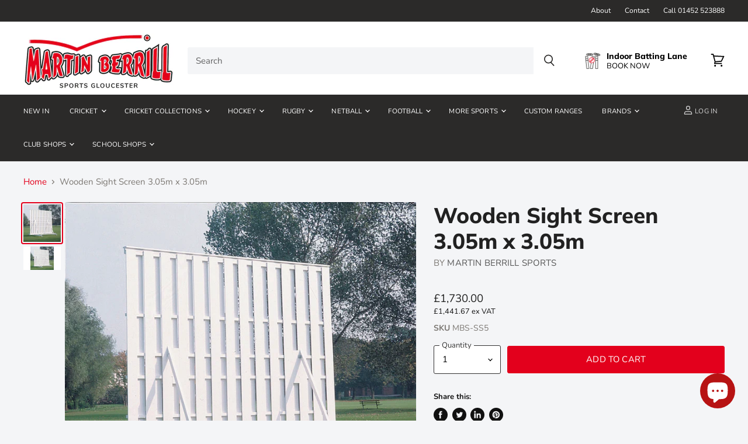

--- FILE ---
content_type: text/html; charset=utf-8
request_url: https://www.martinberrillsports.com/products/wooden-sight-screen-3-05m-x-3-05m
body_size: 77619
content:
<!doctype html>
<html class="no-js no-touch" lang="en">
  <head>
<!-- Google Consent Mode V2 Consentmo -->
 <!-- Google Consent Mode V2 Advanced Mode integration script for Consentmo GDPR Compliance App -->
    <script id="consentmo-gcmv2-advanced-mode-integration">
      const consentOutOfRegion = {
        analytics: true,
        marketing: true,
        functionality: true,
        adsDataRedaction: false,
        urlPassthrough: false,
      };

      window.dataLayer = window.dataLayer || [];
      function gtag(){dataLayer.push(arguments);}

      gtag('consent', 'default', {
        ad_storage: 'denied',
        ad_personalization: 'denied',
        ad_user_data: 'denied',
        analytics_storage: 'denied',
        functionality_storage: 'denied',
        personalization_storage:'denied',
        security_storage: 'granted',
        wait_for_update: 1500
      });

      document.addEventListener('consentmoSignal_onLoad', function(eventData) {
        const csmLoadSignal = eventData.detail || {isActive:false};
        console.log('LIQUID - consentmoSignal_onLoad event', csmLoadSignal);

        if (!csmLoadSignal.isActive) {
          console.log('LIQUID - isActive false - use consentOutOfRegion');
          gtag('consent', 'update', {
            ad_storage: consentOutOfRegion.marketing ? 'granted' : 'denied',
            ad_personalization: consentOutOfRegion.marketing ? 'granted' : 'denied',
            ad_user_data: consentOutOfRegion.marketing ? 'granted' : 'denied',
            analytics_storage: consentOutOfRegion.analytics ? 'granted' : 'denied',
            functionality_storage: consentOutOfRegion.functionality ? 'granted' : 'denied',
            personalization_storage: consentOutOfRegion.functionality ? 'granted' : 'denied',
            security_storage: 'granted',
          });
          gtag('set', 'ads_data_redaction', consentOutOfRegion.adsDataRedaction);
          gtag('set', 'url_passthrough', consentOutOfRegion.urlPassthrough);
          console.log('LIQUID - dataLayer', window.dataLayer);
        } else {
          console.log('LIQUID - set default-consent and subscribe consentmoSignal for consent-update');
          document.addEventListener('consentmoSignal', function(event) {
            const csmSignal = event.detail;
            const consentState = csmSignal.integration?.gcm?.isEnabled ? csmSignal.integration.gcm.state : csmSignal.state;
            console.log('LIQUID - consentmoSignal event', csmSignal);
            console.log('LIQUID - dataLayer', window.dataLayer);

            gtag('consent', 'update', consentState);
            if (csmSignal.integration?.gcm?.isEnabled) {
              gtag('set', 'ads_data_redaction', csmSignal.integration.gcm.adsDataRedaction);
              gtag('set', 'url_passthrough', csmSignal.integration.gcm.urlPassthrough);
            }
          });
        }
      });
    </script>


<!-- Microsoft UET integration script Consentmo -->
<!-- Microsoft Consent Mode blocking script from Consentmo GDPR app -->
    <script id='consentmo-mcm-integration-script'>
      const uetIDs = "73011385"; // here you need to add the Microsoft tag ID/s
      function initUETTag(tagId, isGranted) {
        (function(w, d, t, r, u) {
          var f, n, i;
          w[u] = w[u] || [], f = function() {
            var o = {
              ti: tagId,
              enableAutoSpaTracking: true
            };
            o.q = w[u]; w[u] = new UET(o); 
            w[u].push('consent', 'default', {
              'ad_storage': isGranted ? 'granted' : 'denied'
            });

            w[u].push('pageLoad');
          }, n = d.createElement(t), n.src = r, n.async = 1, n.onload = n.onreadystatechange = function() {
            var s = this.readyState;
            s && s !== 'loaded' && s !== 'complete' || (f(), n.onload = n.onreadystatechange = null)
          }, i = d.getElementsByTagName(t)[0], i.parentNode.insertBefore(n, i)
        })(window, document, 'script', '//bat.bing.com/bat.js', 'uetq');
      }
    
      let isUETExecuted = false;
      function setMicrosoftConsent(type = 'default', isGranted = false, executeUET = false) {
        window.uetq = window.uetq || [];
        window.uetq.push('consent', type, {
          'ad_storage': isGranted ? 'granted' : 'denied'
        });
        if (executeUET && !isUETExecuted) {
          const uetIDsArr = uetIDs.split(',');
          uetIDsArr.forEach(uetID => {
            initUETTag(uetID, isGranted);
          });
          isUETExecuted = true;
        }
      }

      document.addEventListener('consentmoSignal_onLoad', function(eventData) {
        const csmLoadSignal = eventData.detail || {isActive:false};
        console.log(csmLoadSignal);

        if (!csmLoadSignal.isActive) {
          setMicrosoftConsent('default', true, true);
        } else {
          setMicrosoftConsent('default', csmLoadSignal.consent.preferences.marketing);

          document.addEventListener('consentmoSignal', function(event) {
            const csmPreferences = event.detail.preferences;
            setMicrosoftConsent('update', csmPreferences.marketing, true);
          });
        }
      });
    </script>
    
    
    
    
    
    <meta charset="utf-8">
    <meta http-equiv="x-ua-compatible" content="IE=edge">

    <link rel="preconnect" href="https://cdn.shopify.com" crossorigin>

    
    

    <title>Wooden Sight Screen 3.05m x 3.05m — Martin Berrill Sports</title>

    
      <meta name="description" content="This sturdy, traditionally designed timber sight screen has been used all over the UK at all levels of the game.">
    

    
  <link rel="shortcut icon" href="//www.martinberrillsports.com/cdn/shop/files/favicon-v1_32x32.png?v=1614297915" type="image/png">


    
      <link rel="canonical" href="https://www.martinberrillsports.com/products/wooden-sight-screen-3-05m-x-3-05m" />
    

    <meta name="viewport" content="width=device-width">

    
    















<meta property="og:site_name" content="Martin Berrill Sports">
<meta property="og:url" content="https://www.martinberrillsports.com/products/wooden-sight-screen-3-05m-x-3-05m">
<meta property="og:title" content="Wooden Sight Screen 3.05m x 3.05m">
<meta property="og:type" content="website">
<meta property="og:description" content="This sturdy, traditionally designed timber sight screen has been used all over the UK at all levels of the game.">




    
    
    

    
    
    <meta
      property="og:image"
      content="https://www.martinberrillsports.com/cdn/shop/products/wooden-sight-screen_20_1_7e86472d-2835-4f14-9722-730cd1070a8d_1200x1208.jpg?v=1612539879"
    />
    <meta
      property="og:image:secure_url"
      content="https://www.martinberrillsports.com/cdn/shop/products/wooden-sight-screen_20_1_7e86472d-2835-4f14-9722-730cd1070a8d_1200x1208.jpg?v=1612539879"
    />
    <meta property="og:image:width" content="1200" />
    <meta property="og:image:height" content="1208" />
    
    
    <meta property="og:image:alt" content="Social media image" />
  









  <meta name="twitter:site" content="@#!/MartinBerrill">








<meta name="twitter:title" content="Wooden Sight Screen 3.05m x 3.05m">
<meta name="twitter:description" content="This sturdy, traditionally designed timber sight screen has been used all over the UK at all levels of the game.">


    
    
    
      
      
      <meta name="twitter:card" content="summary">
    
    
    <meta
      property="twitter:image"
      content="https://www.martinberrillsports.com/cdn/shop/products/wooden-sight-screen_20_1_7e86472d-2835-4f14-9722-730cd1070a8d_1200x1200_crop_center.jpg?v=1612539879"
    />
    <meta property="twitter:image:width" content="1200" />
    <meta property="twitter:image:height" content="1200" />
    
    
    <meta property="twitter:image:alt" content="Social media image" />
  



    

    <link rel="preload" href="//www.martinberrillsports.com/cdn/fonts/nunito/nunito_n4.fc49103dc396b42cae9460289072d384b6c6eb63.woff2" as="font" crossorigin="anonymous">

    
      <link rel="preload" as="style" href="//www.martinberrillsports.com/cdn/shop/t/35/assets/theme.css?v=76023300513542939761762438508">
    

    <script>
  const boostSDAssetFileURL = "\/\/www.martinberrillsports.com\/cdn\/shop\/t\/35\/assets\/boost_sd_assets_file_url.gif?v=7392";
  window.boostSDAssetFileURL = boostSDAssetFileURL;

  if (window.boostSDAppConfig) {
    window.boostSDAppConfig.generalSettings.custom_js_asset_url = "//www.martinberrillsports.com/cdn/shop/t/35/assets/boost-sd-custom.js?v=160962118398746674481702462883";
    window.boostSDAppConfig.generalSettings.custom_css_asset_url = "//www.martinberrillsports.com/cdn/shop/t/35/assets/boost-sd-custom.css?v=72809539502277619291702462883";
  }

  
</script>

    <script>window.performance && window.performance.mark && window.performance.mark('shopify.content_for_header.start');</script><meta name="google-site-verification" content="tL0_FK8M6LhPbYjOEz_ZbRwicQqT9HTXXNlnvML96wU">
<meta name="facebook-domain-verification" content="vtr0ucrjttn4194t7lljjhyjx8caqt">
<meta name="facebook-domain-verification" content="uocfix8h7anrc0m6jnhi35q15tz158">
<meta name="facebook-domain-verification" content="je0bglzgoxg3oige6zdk7gwfjqju4d">
<meta id="shopify-digital-wallet" name="shopify-digital-wallet" content="/22274695/digital_wallets/dialog">
<meta name="shopify-checkout-api-token" content="9c06377d86c64f5c110853ec38ffd0fb">
<meta id="in-context-paypal-metadata" data-shop-id="22274695" data-venmo-supported="false" data-environment="production" data-locale="en_US" data-paypal-v4="true" data-currency="GBP">
<link rel="alternate" type="application/json+oembed" href="https://www.martinberrillsports.com/products/wooden-sight-screen-3-05m-x-3-05m.oembed">
<script async="async" src="/checkouts/internal/preloads.js?locale=en-GB"></script>
<link rel="preconnect" href="https://shop.app" crossorigin="anonymous">
<script async="async" src="https://shop.app/checkouts/internal/preloads.js?locale=en-GB&shop_id=22274695" crossorigin="anonymous"></script>
<script id="apple-pay-shop-capabilities" type="application/json">{"shopId":22274695,"countryCode":"GB","currencyCode":"GBP","merchantCapabilities":["supports3DS"],"merchantId":"gid:\/\/shopify\/Shop\/22274695","merchantName":"Martin Berrill Sports","requiredBillingContactFields":["postalAddress","email","phone"],"requiredShippingContactFields":["postalAddress","email","phone"],"shippingType":"shipping","supportedNetworks":["visa","maestro","masterCard","discover","elo"],"total":{"type":"pending","label":"Martin Berrill Sports","amount":"1.00"},"shopifyPaymentsEnabled":true,"supportsSubscriptions":true}</script>
<script id="shopify-features" type="application/json">{"accessToken":"9c06377d86c64f5c110853ec38ffd0fb","betas":["rich-media-storefront-analytics"],"domain":"www.martinberrillsports.com","predictiveSearch":true,"shopId":22274695,"locale":"en"}</script>
<script>var Shopify = Shopify || {};
Shopify.shop = "martin-berrill-sports.myshopify.com";
Shopify.locale = "en";
Shopify.currency = {"active":"GBP","rate":"1.0"};
Shopify.country = "GB";
Shopify.theme = {"name":"Zapiet 2.0 [10-5-22] Live Theme 16\/02\/2022 ","id":126072815664,"schema_name":"Superstore","schema_version":"3.1.3","theme_store_id":null,"role":"main"};
Shopify.theme.handle = "null";
Shopify.theme.style = {"id":null,"handle":null};
Shopify.cdnHost = "www.martinberrillsports.com/cdn";
Shopify.routes = Shopify.routes || {};
Shopify.routes.root = "/";</script>
<script type="module">!function(o){(o.Shopify=o.Shopify||{}).modules=!0}(window);</script>
<script>!function(o){function n(){var o=[];function n(){o.push(Array.prototype.slice.apply(arguments))}return n.q=o,n}var t=o.Shopify=o.Shopify||{};t.loadFeatures=n(),t.autoloadFeatures=n()}(window);</script>
<script>
  window.ShopifyPay = window.ShopifyPay || {};
  window.ShopifyPay.apiHost = "shop.app\/pay";
  window.ShopifyPay.redirectState = null;
</script>
<script id="shop-js-analytics" type="application/json">{"pageType":"product"}</script>
<script defer="defer" async type="module" src="//www.martinberrillsports.com/cdn/shopifycloud/shop-js/modules/v2/client.init-shop-cart-sync_BN7fPSNr.en.esm.js"></script>
<script defer="defer" async type="module" src="//www.martinberrillsports.com/cdn/shopifycloud/shop-js/modules/v2/chunk.common_Cbph3Kss.esm.js"></script>
<script defer="defer" async type="module" src="//www.martinberrillsports.com/cdn/shopifycloud/shop-js/modules/v2/chunk.modal_DKumMAJ1.esm.js"></script>
<script type="module">
  await import("//www.martinberrillsports.com/cdn/shopifycloud/shop-js/modules/v2/client.init-shop-cart-sync_BN7fPSNr.en.esm.js");
await import("//www.martinberrillsports.com/cdn/shopifycloud/shop-js/modules/v2/chunk.common_Cbph3Kss.esm.js");
await import("//www.martinberrillsports.com/cdn/shopifycloud/shop-js/modules/v2/chunk.modal_DKumMAJ1.esm.js");

  window.Shopify.SignInWithShop?.initShopCartSync?.({"fedCMEnabled":true,"windoidEnabled":true});

</script>
<script>
  window.Shopify = window.Shopify || {};
  if (!window.Shopify.featureAssets) window.Shopify.featureAssets = {};
  window.Shopify.featureAssets['shop-js'] = {"shop-cart-sync":["modules/v2/client.shop-cart-sync_CJVUk8Jm.en.esm.js","modules/v2/chunk.common_Cbph3Kss.esm.js","modules/v2/chunk.modal_DKumMAJ1.esm.js"],"init-fed-cm":["modules/v2/client.init-fed-cm_7Fvt41F4.en.esm.js","modules/v2/chunk.common_Cbph3Kss.esm.js","modules/v2/chunk.modal_DKumMAJ1.esm.js"],"init-shop-email-lookup-coordinator":["modules/v2/client.init-shop-email-lookup-coordinator_Cc088_bR.en.esm.js","modules/v2/chunk.common_Cbph3Kss.esm.js","modules/v2/chunk.modal_DKumMAJ1.esm.js"],"init-windoid":["modules/v2/client.init-windoid_hPopwJRj.en.esm.js","modules/v2/chunk.common_Cbph3Kss.esm.js","modules/v2/chunk.modal_DKumMAJ1.esm.js"],"shop-button":["modules/v2/client.shop-button_B0jaPSNF.en.esm.js","modules/v2/chunk.common_Cbph3Kss.esm.js","modules/v2/chunk.modal_DKumMAJ1.esm.js"],"shop-cash-offers":["modules/v2/client.shop-cash-offers_DPIskqss.en.esm.js","modules/v2/chunk.common_Cbph3Kss.esm.js","modules/v2/chunk.modal_DKumMAJ1.esm.js"],"shop-toast-manager":["modules/v2/client.shop-toast-manager_CK7RT69O.en.esm.js","modules/v2/chunk.common_Cbph3Kss.esm.js","modules/v2/chunk.modal_DKumMAJ1.esm.js"],"init-shop-cart-sync":["modules/v2/client.init-shop-cart-sync_BN7fPSNr.en.esm.js","modules/v2/chunk.common_Cbph3Kss.esm.js","modules/v2/chunk.modal_DKumMAJ1.esm.js"],"init-customer-accounts-sign-up":["modules/v2/client.init-customer-accounts-sign-up_CfPf4CXf.en.esm.js","modules/v2/client.shop-login-button_DeIztwXF.en.esm.js","modules/v2/chunk.common_Cbph3Kss.esm.js","modules/v2/chunk.modal_DKumMAJ1.esm.js"],"pay-button":["modules/v2/client.pay-button_CgIwFSYN.en.esm.js","modules/v2/chunk.common_Cbph3Kss.esm.js","modules/v2/chunk.modal_DKumMAJ1.esm.js"],"init-customer-accounts":["modules/v2/client.init-customer-accounts_DQ3x16JI.en.esm.js","modules/v2/client.shop-login-button_DeIztwXF.en.esm.js","modules/v2/chunk.common_Cbph3Kss.esm.js","modules/v2/chunk.modal_DKumMAJ1.esm.js"],"avatar":["modules/v2/client.avatar_BTnouDA3.en.esm.js"],"init-shop-for-new-customer-accounts":["modules/v2/client.init-shop-for-new-customer-accounts_CsZy_esa.en.esm.js","modules/v2/client.shop-login-button_DeIztwXF.en.esm.js","modules/v2/chunk.common_Cbph3Kss.esm.js","modules/v2/chunk.modal_DKumMAJ1.esm.js"],"shop-follow-button":["modules/v2/client.shop-follow-button_BRMJjgGd.en.esm.js","modules/v2/chunk.common_Cbph3Kss.esm.js","modules/v2/chunk.modal_DKumMAJ1.esm.js"],"checkout-modal":["modules/v2/client.checkout-modal_B9Drz_yf.en.esm.js","modules/v2/chunk.common_Cbph3Kss.esm.js","modules/v2/chunk.modal_DKumMAJ1.esm.js"],"shop-login-button":["modules/v2/client.shop-login-button_DeIztwXF.en.esm.js","modules/v2/chunk.common_Cbph3Kss.esm.js","modules/v2/chunk.modal_DKumMAJ1.esm.js"],"lead-capture":["modules/v2/client.lead-capture_DXYzFM3R.en.esm.js","modules/v2/chunk.common_Cbph3Kss.esm.js","modules/v2/chunk.modal_DKumMAJ1.esm.js"],"shop-login":["modules/v2/client.shop-login_CA5pJqmO.en.esm.js","modules/v2/chunk.common_Cbph3Kss.esm.js","modules/v2/chunk.modal_DKumMAJ1.esm.js"],"payment-terms":["modules/v2/client.payment-terms_BxzfvcZJ.en.esm.js","modules/v2/chunk.common_Cbph3Kss.esm.js","modules/v2/chunk.modal_DKumMAJ1.esm.js"]};
</script>
<script>(function() {
  var isLoaded = false;
  function asyncLoad() {
    if (isLoaded) return;
    isLoaded = true;
    var urls = ["https:\/\/cdn.recovermycart.com\/scripts\/keepcart\/CartJS.min.js?shop=martin-berrill-sports.myshopify.com\u0026shop=martin-berrill-sports.myshopify.com","https:\/\/sellup.herokuapp.com\/upseller.js?shop=martin-berrill-sports.myshopify.com","https:\/\/static.mailerlite.com\/data\/a\/13\/13039\/universal_martinberrillsports.js?shop=martin-berrill-sports.myshopify.com"];
    for (var i = 0; i < urls.length; i++) {
      var s = document.createElement('script');
      s.type = 'text/javascript';
      s.async = true;
      s.src = urls[i];
      var x = document.getElementsByTagName('script')[0];
      x.parentNode.insertBefore(s, x);
    }
  };
  if(window.attachEvent) {
    window.attachEvent('onload', asyncLoad);
  } else {
    window.addEventListener('load', asyncLoad, false);
  }
})();</script>
<script id="__st">var __st={"a":22274695,"offset":0,"reqid":"f788765e-f4b3-40a1-b18c-aae26834b5e6-1769753298","pageurl":"www.martinberrillsports.com\/products\/wooden-sight-screen-3-05m-x-3-05m","u":"91391291f8e8","p":"product","rtyp":"product","rid":4755312050224};</script>
<script>window.ShopifyPaypalV4VisibilityTracking = true;</script>
<script id="captcha-bootstrap">!function(){'use strict';const t='contact',e='account',n='new_comment',o=[[t,t],['blogs',n],['comments',n],[t,'customer']],c=[[e,'customer_login'],[e,'guest_login'],[e,'recover_customer_password'],[e,'create_customer']],r=t=>t.map((([t,e])=>`form[action*='/${t}']:not([data-nocaptcha='true']) input[name='form_type'][value='${e}']`)).join(','),a=t=>()=>t?[...document.querySelectorAll(t)].map((t=>t.form)):[];function s(){const t=[...o],e=r(t);return a(e)}const i='password',u='form_key',d=['recaptcha-v3-token','g-recaptcha-response','h-captcha-response',i],f=()=>{try{return window.sessionStorage}catch{return}},m='__shopify_v',_=t=>t.elements[u];function p(t,e,n=!1){try{const o=window.sessionStorage,c=JSON.parse(o.getItem(e)),{data:r}=function(t){const{data:e,action:n}=t;return t[m]||n?{data:e,action:n}:{data:t,action:n}}(c);for(const[e,n]of Object.entries(r))t.elements[e]&&(t.elements[e].value=n);n&&o.removeItem(e)}catch(o){console.error('form repopulation failed',{error:o})}}const l='form_type',E='cptcha';function T(t){t.dataset[E]=!0}const w=window,h=w.document,L='Shopify',v='ce_forms',y='captcha';let A=!1;((t,e)=>{const n=(g='f06e6c50-85a8-45c8-87d0-21a2b65856fe',I='https://cdn.shopify.com/shopifycloud/storefront-forms-hcaptcha/ce_storefront_forms_captcha_hcaptcha.v1.5.2.iife.js',D={infoText:'Protected by hCaptcha',privacyText:'Privacy',termsText:'Terms'},(t,e,n)=>{const o=w[L][v],c=o.bindForm;if(c)return c(t,g,e,D).then(n);var r;o.q.push([[t,g,e,D],n]),r=I,A||(h.body.append(Object.assign(h.createElement('script'),{id:'captcha-provider',async:!0,src:r})),A=!0)});var g,I,D;w[L]=w[L]||{},w[L][v]=w[L][v]||{},w[L][v].q=[],w[L][y]=w[L][y]||{},w[L][y].protect=function(t,e){n(t,void 0,e),T(t)},Object.freeze(w[L][y]),function(t,e,n,w,h,L){const[v,y,A,g]=function(t,e,n){const i=e?o:[],u=t?c:[],d=[...i,...u],f=r(d),m=r(i),_=r(d.filter((([t,e])=>n.includes(e))));return[a(f),a(m),a(_),s()]}(w,h,L),I=t=>{const e=t.target;return e instanceof HTMLFormElement?e:e&&e.form},D=t=>v().includes(t);t.addEventListener('submit',(t=>{const e=I(t);if(!e)return;const n=D(e)&&!e.dataset.hcaptchaBound&&!e.dataset.recaptchaBound,o=_(e),c=g().includes(e)&&(!o||!o.value);(n||c)&&t.preventDefault(),c&&!n&&(function(t){try{if(!f())return;!function(t){const e=f();if(!e)return;const n=_(t);if(!n)return;const o=n.value;o&&e.removeItem(o)}(t);const e=Array.from(Array(32),(()=>Math.random().toString(36)[2])).join('');!function(t,e){_(t)||t.append(Object.assign(document.createElement('input'),{type:'hidden',name:u})),t.elements[u].value=e}(t,e),function(t,e){const n=f();if(!n)return;const o=[...t.querySelectorAll(`input[type='${i}']`)].map((({name:t})=>t)),c=[...d,...o],r={};for(const[a,s]of new FormData(t).entries())c.includes(a)||(r[a]=s);n.setItem(e,JSON.stringify({[m]:1,action:t.action,data:r}))}(t,e)}catch(e){console.error('failed to persist form',e)}}(e),e.submit())}));const S=(t,e)=>{t&&!t.dataset[E]&&(n(t,e.some((e=>e===t))),T(t))};for(const o of['focusin','change'])t.addEventListener(o,(t=>{const e=I(t);D(e)&&S(e,y())}));const B=e.get('form_key'),M=e.get(l),P=B&&M;t.addEventListener('DOMContentLoaded',(()=>{const t=y();if(P)for(const e of t)e.elements[l].value===M&&p(e,B);[...new Set([...A(),...v().filter((t=>'true'===t.dataset.shopifyCaptcha))])].forEach((e=>S(e,t)))}))}(h,new URLSearchParams(w.location.search),n,t,e,['guest_login'])})(!0,!0)}();</script>
<script integrity="sha256-4kQ18oKyAcykRKYeNunJcIwy7WH5gtpwJnB7kiuLZ1E=" data-source-attribution="shopify.loadfeatures" defer="defer" src="//www.martinberrillsports.com/cdn/shopifycloud/storefront/assets/storefront/load_feature-a0a9edcb.js" crossorigin="anonymous"></script>
<script crossorigin="anonymous" defer="defer" src="//www.martinberrillsports.com/cdn/shopifycloud/storefront/assets/shopify_pay/storefront-65b4c6d7.js?v=20250812"></script>
<script data-source-attribution="shopify.dynamic_checkout.dynamic.init">var Shopify=Shopify||{};Shopify.PaymentButton=Shopify.PaymentButton||{isStorefrontPortableWallets:!0,init:function(){window.Shopify.PaymentButton.init=function(){};var t=document.createElement("script");t.src="https://www.martinberrillsports.com/cdn/shopifycloud/portable-wallets/latest/portable-wallets.en.js",t.type="module",document.head.appendChild(t)}};
</script>
<script data-source-attribution="shopify.dynamic_checkout.buyer_consent">
  function portableWalletsHideBuyerConsent(e){var t=document.getElementById("shopify-buyer-consent"),n=document.getElementById("shopify-subscription-policy-button");t&&n&&(t.classList.add("hidden"),t.setAttribute("aria-hidden","true"),n.removeEventListener("click",e))}function portableWalletsShowBuyerConsent(e){var t=document.getElementById("shopify-buyer-consent"),n=document.getElementById("shopify-subscription-policy-button");t&&n&&(t.classList.remove("hidden"),t.removeAttribute("aria-hidden"),n.addEventListener("click",e))}window.Shopify?.PaymentButton&&(window.Shopify.PaymentButton.hideBuyerConsent=portableWalletsHideBuyerConsent,window.Shopify.PaymentButton.showBuyerConsent=portableWalletsShowBuyerConsent);
</script>
<script data-source-attribution="shopify.dynamic_checkout.cart.bootstrap">document.addEventListener("DOMContentLoaded",(function(){function t(){return document.querySelector("shopify-accelerated-checkout-cart, shopify-accelerated-checkout")}if(t())Shopify.PaymentButton.init();else{new MutationObserver((function(e,n){t()&&(Shopify.PaymentButton.init(),n.disconnect())})).observe(document.body,{childList:!0,subtree:!0})}}));
</script>
<link id="shopify-accelerated-checkout-styles" rel="stylesheet" media="screen" href="https://www.martinberrillsports.com/cdn/shopifycloud/portable-wallets/latest/accelerated-checkout-backwards-compat.css" crossorigin="anonymous">
<style id="shopify-accelerated-checkout-cart">
        #shopify-buyer-consent {
  margin-top: 1em;
  display: inline-block;
  width: 100%;
}

#shopify-buyer-consent.hidden {
  display: none;
}

#shopify-subscription-policy-button {
  background: none;
  border: none;
  padding: 0;
  text-decoration: underline;
  font-size: inherit;
  cursor: pointer;
}

#shopify-subscription-policy-button::before {
  box-shadow: none;
}

      </style>

<script>window.performance && window.performance.mark && window.performance.mark('shopify.content_for_header.end');</script>

    <script>
      document.documentElement.className=document.documentElement.className.replace(/\bno-js\b/,'js');
      if(window.Shopify&&window.Shopify.designMode)document.documentElement.className+=' in-theme-editor';
      if(('ontouchstart' in window)||window.DocumentTouch&&document instanceof DocumentTouch)document.documentElement.className=document.documentElement.className.replace(/\bno-touch\b/,'has-touch');
    </script>

    <script src="//www.martinberrillsports.com/cdn/shop/t/35/assets/api.js?v=109089923798223915971702462883"></script>

    
      <link href="//www.martinberrillsports.com/cdn/shop/t/35/assets/theme.css?v=76023300513542939761762438508" rel="stylesheet" type="text/css" media="all" />
    

    

    
    <script>
      window.Theme = window.Theme || {};
      window.Theme.routes = {
        "root_url": "/",
        "account_url": "/account",
        "account_login_url": "/account/login",
        "account_logout_url": "/account/logout",
        "account_register_url": "/account/register",
        "account_addresses_url": "/account/addresses",
        "collections_url": "/collections",
        "all_products_collection_url": "/collections/all",
        "search_url": "/search",
        "cart_url": "/cart",
        "cart_add_url": "/cart/add",
        "cart_change_url": "/cart/change",
        "cart_clear_url": "/cart/clear",
        "product_recommendations_url": "/recommendations/products",
      };
    </script>
  <script type="text/javascript">
    //var sm_quantity_selector_attr = 'id';
  	if (window.location.pathname == '/collections/all') {
      	window.location.replace('/collections/all-products');
  	}
  	
        
		
        var smFeaturedImage = 'products/wooden-sight-screen_20_1_7e86472d-2835-4f14-9722-730cd1070a8d.jpg';
        var productSMHandle = 'wooden-sight-screen-3-05m-x-3-05m';
        var productSMTitle = 'Wooden Sight Screen 3.05m x 3.05m';
    
    var sm_is_cart_page = false;
	
</script>

<style>
#gift_container, #gift_container .giftContainerContent, #smProductDetailGiftWrapper {
  all: unset;
}

#gift_container .giftContainerContent *, #smProductDetailGiftWrapper * {
	all: unset;
}

#sticky_gift_icon.stickyGartRight {
  	right: 20px;
    bottom: 20px;
}
#sticky_gift_icon {
    position: fixed;
    bottom: 200px;
    right: 15px;
    z-index: 9999;
}
#sticky_gift_icon a {
    text-decoration: none;
    font-size: 20px;
    color: #34495e;
}
#sticky_gift_icon span {
    display: block;
    -webkit-border-radius: 40px;
    -moz-border-radius: 40px;
    border-radius: 40px;
    background-color: rgba(255,255,255,.9);
    -webkit-box-shadow: 1px 1px 5px grey;
    -moz-box-shadow: 1px 1px 5px grey;
    box-shadow: 1px 1px 5px grey;
    padding: 10px;
    width: 40px;
    height: 40px;
    margin: 0 auto;
    line-height: 40px !important;
    text-align: center;
    position: relative;
    box-sizing: content-box !important;
    z-index: 1;
}
#sticky_gift_icon mark {
    -webkit-border-radius: 20px;
    -moz-border-radius: 20px;
    border-radius: 20px;
    border: 2px solid #FFF;
    width: 20px;
    height: 20px;
    background-color: #FF6B6B;
    position: absolute;
    top: -5px;
    left: -10px;
    font-size: 10px;
    line-height: 20px;
    font-family: Roboto,sans-serif;
    color: #FFF;
    font-weight: 700;
    box-sizing: content-box !important;
}
#sticky_gift_icon svg.showGifts {
  	height: 30px;
	width: 30px;
	margin-top: 3px;
}
#sticky_gift_icon svg.hideGifts {
  	height: 25px;
    width: 25px;
    margin-top: 8px;
  	display: none;
}

#gift_container {
  color:black;
  position: fixed;
  z-index: 9999999;
  bottom: 95px;
  right: 20px;
  max-height: 80%;
  overflow-y: scroll;
  overflow-x: hidden;
  -webkit-box-shadow: rgba(0, 0, 0, 0.16) 0px 5px 40px, rgb(0, 0, 0) 0px 5px 0px 0px inset !important;
  -moz-box-shadow: rgba(0, 0, 0, 0.16) 0px 5px 40px, rgb(0, 0, 0) 0px 5px 0px 0px inset !important;
  box-shadow: rgba(0, 0, 0, 0.16) 0px 5px 40px, rgb(0, 0, 0) 0px 5px 0px 0px inset !important;
  -moz-border-radius: 8px;
  -webkit-border-radius: 8px;
  border-radius: 8px;
  font-size: 13px;
  font-family: -apple-system, BlinkMacSystemFont, 'Segoe UI', Roboto, Oxygen, Ubuntu, Cantarell, 'Open Sans', 'Helvetica Neue', sans-serif;
}

#gift_container .giftContainerContent {
  float: right;
  background: white;
  width: 320px;
  position: relative;
  padding: 10px 10px 0px 10px;
  display:none;
}

#gift_container .giftContainerContent .giftWrapper {
    color: black;
  	padding: 5px;
  	margin: 0px 0px 10px;
	background:rgb(255, 255, 255) none repeat scroll 0% 0%;
	border-radius: 5px;
  	-webkit-border-radius: 5px;
  	-moz-border-radius: 5px;
  	-webkit-box-shadow: rgba(0, 0, 0, 0.1) 0px 4px 15px 0px, rgba(0, 0, 0, 0.1) 0px 1px 2px 0px;
  	-moz-box-shadow: rgba(0, 0, 0, 0.1) 0px 4px 15px 0px, rgba(0, 0, 0, 0.1) 0px 1px 2px 0px;
	box-shadow: rgba(0, 0, 0, 0.1) 0px 4px 15px 0px, rgba(0, 0, 0, 0.1) 0px 1px 2px 0px;
	position: relative;
  	display: block;
}

#gift_container .giftContainerContent .orderGiftsTitle, #gift_container .giftContainerContent .productsToOfferGiftsTitle {
  	text-align: center;
	padding: 5px;
	margin: 0 auto;
	font-weight: bold;
	display: block;
	border-bottom: 1px solid gray;
	width: 95%;
}

#gift_container .giftContainerContent ul {
	display: inline;
}
#gift_container .giftContainerContent li{
	padding: 10px 20px;
	display: block;
}
#gift_container .giftContainerContent li img{
	width: 22%;
	float: left;
	display: block;
}
#gift_container .giftContainerContent .smItems{
	width: 70%;
	display: block;
	float: left;
  	margin-left: 5%;
}

#gift_container .giftContainerContent .giftWrapper a {
  	display: inline;
    cursor: pointer;
    text-decoration: underline;
}

#gift_container .giftContainerContent .smAddGiftToCart {
  	padding: 4px 10px;
    margin-top: 4px;
    background:rgba(168, 168, 168, 0.46) none repeat scroll 0% 0%;
    border-radius: 2px;
    position: relative;
    display: block;
    font-weight: bold;
    cursor: pointer;
}

#gift_container .giftContainerContent .giftAlreadyInCart {
  	padding: 5px 20px;
	display: block;
  	text-align: center;
}
#gift_container .giftContainerContent .giftAlreadyInCart a {
  	font-weight: bold;
}
#gift_container .giftContainerContent .removeFromCart {
  	display: block;
    margin-top: 10px;
    cursor: pointer;
    text-decoration: underline;
}


#gift_container .giftContainerContent .item-variants select {
	display: block;
	color: #444;
	padding: .3em 1.0em .3em .3em;
	width: 100%;
	max-width: 100%;
	box-sizing: border-box;
	margin-top: 2px;
	border: 1px solid #aaa;
	-moz-border-radius: .2em;
  	-webkit-border-radius: .2em;
  	border-radius: .2em;
	-moz-appearance: none;
	-webkit-appearance: none;
	appearance: none;
	background-color: #fff;
	background-image: url('data:image/svg+xml;charset=US-ASCII,<svg version="1.1" id="Capa_1" xmlns="http://www.w3.org/2000/svg" xmlns:xlink="http://www.w3.org/1999/xlink" x="0px" y="0px"	 width="292.362px" height="292.362px" viewBox="0 0 292.362 292.362" style="enable-background:new 0 0 292.362 292.362;"	 xml:space="preserve"><g>	<path d="M286.935,69.377c-3.614-3.617-7.898-5.424-12.848-5.424H18.274c-4.952,0-9.233,1.807-12.85,5.424		C1.807,72.998,0,77.279,0,82.228c0,4.948,1.807,9.229,5.424,12.847l127.907,127.907c3.621,3.617,7.902,5.428,12.85,5.428		s9.233-1.811,12.847-5.428L286.935,95.074c3.613-3.617,5.427-7.898,5.427-12.847C292.362,77.279,290.548,72.998,286.935,69.377z"/></g><g></g><g></g><g></g><g></g><g></g><g></g><g></g><g></g><g></g><g></g><g></g><g></g><g></g><g></g><g></g></svg>'), linear-gradient(to bottom, #ffffff 0%,#e5e5e5 100%);
	background-repeat: no-repeat, repeat;
	background-position: right .7em top 50%, 0 0;
	background-size: .65em auto, 100%;
}
#gift_container .giftContainerContent .item-variants select::-ms-expand {
	display: none;
}
#gift_container .giftContainerContent .item-variants select:hover {
	border-color: #888;
}
#gift_container .giftContainerContent .item-variants select:focus {
	border-color: #aaa;
	-moz-box-shadow: 0 0 1px 3px rgba(59, 153, 252, .7);
  	-webkit-box-shadow: 0 0 1px 3px rgba(59, 153, 252, .7);
  	box-shadow: 0 0 1px 3px rgba(59, 153, 252, .7);
	-moz-box-shadow: 0 0 0 3px -moz-mac-focusring;
  	-webkit-box-shadow: 0 0 0 3px -moz-mac-focusring;
  	box-shadow: 0 0 0 3px -moz-mac-focusring;
	color: #222;
	outline: none;
}
#gift_container .giftContainerContent .item-variants select option {
	font-weight:normal;
}

*[dir="rtl"] #gift_container .giftContainerContent .item-variants select, :root:lang(ar) #gift_container .giftContainerContent .item-variants select, :root:lang(iw) #gift_container .giftContainerContent .item-variants select {
	background-position: left .7em top 50%, 0 0;
	padding: .6em .8em .5em 1.4em;
}

#gift_container .giftContainerContent .item-variants select:disabled, #gift_container .giftContainerContent .item-variants select[aria-disabled=true] {
	color: graytext;
	background-image: url('data:image/svg+xml;charset=US-ASCII,<svg version="1.1" id="Capa_1" xmlns="http://www.w3.org/2000/svg" xmlns:xlink="http://www.w3.org/1999/xlink" x="0px" y="0px"	 width="292.362px" height="292.362px" viewBox="0 0 292.362 292.362" style="enable-background:new 0 0 292.362 292.362;"	 xml:space="preserve"><g>	<path d="M286.935,69.377c-3.614-3.617-7.898-5.424-12.848-5.424H18.274c-4.952,0-9.233,1.807-12.85,5.424		C1.807,72.998,0,77.279,0,82.228c0,4.948,1.807,9.229,5.424,12.847l127.907,127.907c3.621,3.617,7.902,5.428,12.85,5.428		s9.233-1.811,12.847-5.428L286.935,95.074c3.613-3.617,5.427-7.898,5.427-12.847C292.362,77.279,290.548,72.998,286.935,69.377z"/></g><g></g><g></g><g></g><g></g><g></g><g></g><g></g><g></g><g></g><g></g><g></g><g></g><g></g><g></g><g></g></svg>'),linear-gradient(to bottom, #ffffff 0%,#e5e5e5 100%);
}
#gift_container .giftContainerContent .item-variants select:disabled:hover, #gift_container .giftContainerContent .item-variants select[aria-disabled=true] {
	border-color: #aaa;
}
#gift_container .giftContainerContent:after {
  bottom: 100%;
  left: 89%;
  border: solid transparent;
  content: " ";
  height: 0;
  width: 0;
  position: absolute;
  pointer-events: none;
  border-bottom-color: white;
  border-width: 8px;
  margin-left: -8px;
}

#gift_container .button {
  background: #6394F8;
  color: white;
  text-align: center;
  padding: 12px;
  text-decoration: none;
  display: block;
  border-radius: 3px;
  font-size: 16px;
  margin: 25px 0 15px 0;
}
#gift_container .button:hover {
  background: #729ef9;
}

#gift_container .clearfix:after {
  content: "";
  display: table;
  clear: both;
}

#gift_container #overlaySection {
  display: none;
  width: 100%;
  height: 100%;
  position: absolute;
  top: 0;
  left: 0;
  background: white;
  opacity: 0.6;
  z-index: 99;
}


#smProductDetailGiftWrapper {
  position: relative;
  font-size: 13px;
  font-family: -apple-system, BlinkMacSystemFont, 'Segoe UI', Roboto, Oxygen, Ubuntu, Cantarell, 'Open Sans', 'Helvetica Neue', sans-serif;
  line-height: 1;
  -webkit-font-smoothing: antialiased;
  -moz-osx-font-smoothing: grayscale;
  color: #000;
  padding: 10px;
  margin: 20px 0px 50px;
  background:rgb(255, 255, 255) none repeat scroll 0% 0%;
  -webkit-border-radius: 5px;
  -moz-border-radius: 5px;
  border-radius: 5px;
  -webkit-box-shadow:rgba(0, 0, 0, 0.1) 0px 1px 1px 0px,rgba(0, 0, 0, 0.1) 0px 1px 1px 1px;
  -moz-box-shadow:rgba(0, 0, 0, 0.1) 0px 1px 1px 0px,rgba(0, 0, 0, 0.1) 0px 1px 1px 1px;
  box-shadow:rgba(0, 0, 0, 0.1) 0px 1px 1px 0px,rgba(0, 0, 0, 0.1) 0px 1px 1px 1px;
  display: block;
}

#smProductDetailGiftWrapper.alreadyInCart {
  border: 1px solid #00800070;
  background: rgb(245, 251, 244);
}

#smProductDetailGiftWrapper .alreadyInCartProductTitle {
  display: block;
  text-align: center;
}
#smProductDetailGiftWrapper .alreadyInCartProductTitle a {
  cursor: pointer;
  text-decoration: underline;
  font-weight: bold;
}
#smProductDetailGiftWrapper .removeFromCart {
  display: block;
  text-align: center;
  margin-top: 20px;
  cursor: pointer;
  text-decoration: underline;
}


#smProductDetailGiftWrapper li {
	padding: 10px 20px;
    display: inline-block;
}

#smProductDetailGiftWrapper li img {
  width: 22%;
  float: left;
  display: block;
}
#smProductDetailGiftWrapper .smItems {
  width: 70%;
  display: block;
  float: left;
  margin-left: 5%;
}
#smProductDetailGiftWrapper .giftWrapper a {
  display: inline;
  cursor: pointer;
  text-decoration: underline;
}
#smProductDetailGiftWrapper .item-variants select {
  display: block;
  color:#444;
  padding: .5em 1.0em .3em .3em;
  width: 100%;
  max-width: 100%;
  box-sizing: border-box;
  margin-top: 6px;
  border: 1px solid #aaa;
  -moz-border-radius: .2em;
  -webkit-border-radius: .2em;
  border-radius: .2em;
  -moz-appearance: none;
  -webkit-appearance: none;
  appearance: none;
  background-color:#fff;
  background-image: url('data:image/svg+xml;charset=US-ASCII,<svg version="1.1" id="Capa_1" xmlns="http://www.w3.org/2000/svg" xmlns:xlink="http://www.w3.org/1999/xlink" x="0px" y="0px" width="292.362px" height="292.362px" viewBox="0 0 292.362 292.362" style="enable-background:new 0 0 292.362 292.362;" xml:space="preserve"><g> <path d="M286.935,69.377c-3.614-3.617-7.898-5.424-12.848-5.424H18.274c-4.952,0-9.233,1.807-12.85,5.424 C1.807,72.998,0,77.279,0,82.228c0,4.948,1.807,9.229,5.424,12.847l127.907,127.907c3.621,3.617,7.902,5.428,12.85,5.428 s9.233-1.811,12.847-5.428L286.935,95.074c3.613-3.617,5.427-7.898,5.427-12.847C292.362,77.279,290.548,72.998,286.935,69.377z"/></g><g></g><g></g><g></g><g></g><g></g><g></g><g></g><g></g><g></g><g></g><g></g><g></g><g></g><g></g><g></g></svg>'), linear-gradient(to bottom,#ffffff 0%,#e5e5e5 100%);
  background-repeat: no-repeat, repeat;
  background-position: right .7em top 50%, 0 0;
  background-size: .65em auto, 100%;
  text-align: left;
}

#smProductDetailGiftWrapper .item-name {
  display: block;
  cursor: pointer;
  text-decoration: underline;
  text-align: left;
}

#smProductDetailGiftWrapper .item-variants select option {
  font-weight: normal;
}
#smProductDetailGiftWrapper .smAddGiftToCart {
  padding: 8px 8px;
  margin-top: 6px;
  background: rgba(168, 168, 168, 0.46) none repeat scroll 0% 0%;
  -moz-border-radius: 2px;
  -webkit-border-radius: 2px;
  border-radius: 2px;
  position: relative;
  display: block;
  font-weight: bold;
  cursor: pointer;
}
#smProductDetailGiftWrapper .productsToOfferGiftsTitle {
  text-align: center;
  padding: 5px;
  margin: 0 auto;
  font-weight: bold;
  display: block;
  border-bottom: 1px solid gray;
  width: 95%;
  margin-bottom: 20px;
  line-height: 20px;
}
#smProductDetailGiftWrapper .productsToOfferGiftsTitle a {
	cursor: pointer;
  	text-decoration: underline;
}

#gift_container  .offerGiftsUntilDate, #smProductDetailGiftWrapper .offerGiftsUntilDate {
  display: block;
  margin-top: 5px;
  text-align: center;
  border-top: 1px solid black;
  padding: 10px;
}

#gift_container  .offerGiftsUntilDateIcon, #smProductDetailGiftWrapper .offerGiftsUntilDateIcon {
  padding: 0 1.0em .3em .3em;
  background-color: #fff;
  background-image: url('data:image/svg+xml;charset=US-ASCII,<svg height="512pt" viewBox="0 0 512 512" width="512pt" xmlns="http://www.w3.org/2000/svg"><path d="m482 292.25v-246.25c0-8.285156-6.714844-15-15-15h-76v-16c0-8.285156-6.714844-15-15-15s-15 6.714844-15 15v16h-60v-16c0-8.285156-6.714844-15-15-15s-15 6.714844-15 15v16h-60v-16c0-8.285156-6.714844-15-15-15s-15 6.714844-15 15v16h-60v-16c0-8.285156-6.714844-15-15-15s-15 6.714844-15 15v16h-76c-8.285156 0-15 6.714844-15 15v391c0 8.285156 6.714844 15 15 15h249.804688c24.25 36.152344 65.488281 60 112.195312 60 74.4375 0 135-60.5625 135-135 0-32.070312-11.25-61.5625-30-84.75zm-391-231.25v15c0 8.285156 6.714844 15 15 15s15-6.714844 15-15v-15h60v15c0 8.285156 6.714844 15 15 15s15-6.714844 15-15v-15h60v15c0 8.285156 6.714844 15 15 15s15-6.714844 15-15v-15h60v15c0 8.285156 6.714844 15 15 15s15-6.714844 15-15v-15h61v60h-422v-60zm-61 361v-271h422v113.804688c-21.464844-14.394532-47.269531-22.804688-75-22.804688-47.398438 0-89.164062 24.558594-113.257812 61.613281-2.027344-1.023437-4.3125-1.613281-6.742188-1.613281h-30c-8.285156 0-15 6.714844-15 15s6.714844 15 15 15h22.722656c-3.386718 9.554688-5.730468 19.601562-6.882812 30h-15.839844c-8.285156 0-15 6.714844-15 15s6.714844 15 15 15h15.839844c1.152344 10.398438 3.492187 20.445312 6.882812 30zm347 60c-57.898438 0-105-47.101562-105-105s47.101562-105 105-105 105 47.101562 105 105-47.101562 105-105 105zm0 0"/><path d="m437 362h-45v-45c0-8.285156-6.714844-15-15-15s-15 6.714844-15 15v60c0 8.285156 6.714844 15 15 15h60c8.285156 0 15-6.714844 15-15s-6.714844-15-15-15zm0 0"/><path d="m136 182h-30c-8.285156 0-15 6.714844-15 15s6.714844 15 15 15h30c8.285156 0 15-6.714844 15-15s-6.714844-15-15-15zm0 0"/><path d="m136 242h-30c-8.285156 0-15 6.714844-15 15s6.714844 15 15 15h30c8.285156 0 15-6.714844 15-15s-6.714844-15-15-15zm0 0"/><path d="m136 302h-30c-8.285156 0-15 6.714844-15 15s6.714844 15 15 15h30c8.285156 0 15-6.714844 15-15s-6.714844-15-15-15zm0 0"/><path d="m227 212h30c8.285156 0 15-6.714844 15-15s-6.714844-15-15-15h-30c-8.285156 0-15 6.714844-15 15s6.714844 15 15 15zm0 0"/><path d="m227 272h30c8.285156 0 15-6.714844 15-15s-6.714844-15-15-15h-30c-8.285156 0-15 6.714844-15 15s6.714844 15 15 15zm0 0"/><path d="m136 362h-30c-8.285156 0-15 6.714844-15 15s6.714844 15 15 15h30c8.285156 0 15-6.714844 15-15s-6.714844-15-15-15zm0 0"/><path d="m347 212h30c8.285156 0 15-6.714844 15-15s-6.714844-15-15-15h-30c-8.285156 0-15 6.714844-15 15s6.714844 15 15 15zm0 0"/></svg>');
  background-repeat: no-repeat, repeat;
  background-size: 16px auto;
}

.productGiftIcon {
  	position: absolute;
	top: 10px;
	right: 10px;
	width: 15%;
	z-index: 1;
}
.svgTextValue {
  	display: inline-block;
    position: absolute;
    top: 50%;
    -webkit-transform: translateY(-50%);
    transform: translateY(-50%);
    left: 0;
    right: 0;
    margin: auto;
    text-align: center;
  	color: black;
}


</style>
<div style="display:none" id="sticky_gift_icon" class="stickyGartRight">
  <a href="#">
    <span style="background-size: 30px;background-repeat: no-repeat;background-position: center; background-color:#ffffff">
        <svg class="showGifts" version="1.1" id="Capa_1" xmlns="http://www.w3.org/2000/svg" xmlns:xlink="http://www.w3.org/1999/xlink" x="0px" y="0px" viewBox="0 0 512 512" style="enable-background:new 0 0 512 512;" xml:space="preserve">
            <g>
                <g>
                    <path d="M32,271.692v192c0,17.664,14.368,32,32,32h160v-224H32z"></path>
                </g>
            </g>
            <g>
                <g>
                    <path d="M480,143.692H378.752c7.264-4.96,13.504-9.888,17.856-14.304c25.824-25.952,25.824-68.192,0-94.144
                        c-25.088-25.28-68.8-25.216-93.856,0c-13.888,13.92-50.688,70.592-45.6,108.448h-2.304c5.056-37.856-31.744-94.528-45.6-108.448
                        c-25.088-25.216-68.8-25.216-93.856,0C89.6,61.196,89.6,103.436,115.36,129.388c4.384,4.416,10.624,9.344,17.888,14.304H32
                        c-17.632,0-32,14.368-32,32v48c0,8.832,7.168,16,16,16h208v-64h64v64h208c8.832,0,16-7.168,16-16v-48
                        C512,158.06,497.664,143.692,480,143.692z M222.112,142.636c0,0-1.344,1.056-5.92,1.056c-22.112,0-64.32-22.976-78.112-36.864
                        c-13.408-13.504-13.408-35.52,0-49.024c6.496-6.528,15.104-10.112,24.256-10.112c9.12,0,17.728,3.584,24.224,10.112
                        C208.128,79.5,229.568,134.924,222.112,142.636z M295.776,143.692c-4.544,0-5.888-1.024-5.888-1.056
                        c-7.456-7.712,13.984-63.136,35.552-84.832c12.896-13.024,35.456-13.088,48.48,0c13.44,13.504,13.44,35.52,0,49.024
                        C360.128,120.716,317.92,143.692,295.776,143.692z"></path>
                </g>
            </g>
            <g>
                <g>
                    <path d="M288,271.692v224h160c17.664,0,32-14.336,32-32v-192H288z"></path>
                </g>
        	</g>
        </svg>
      	<svg class="hideGifts" version="1.1" id="Layer_1" xmlns="http://www.w3.org/2000/svg" xmlns:xlink="http://www.w3.org/1999/xlink" x="0px" y="0px" viewBox="0 0 492 492" style="enable-background:new 0 0 492 492;" xml:space="preserve">
            <g>
                <g>
                    <path d="M300.188,246L484.14,62.04c5.06-5.064,7.852-11.82,7.86-19.024c0-7.208-2.792-13.972-7.86-19.028L468.02,7.872
                        c-5.068-5.076-11.824-7.856-19.036-7.856c-7.2,0-13.956,2.78-19.024,7.856L246.008,191.82L62.048,7.872
                        c-5.06-5.076-11.82-7.856-19.028-7.856c-7.2,0-13.96,2.78-19.02,7.856L7.872,23.988c-10.496,10.496-10.496,27.568,0,38.052
                        L191.828,246L7.872,429.952c-5.064,5.072-7.852,11.828-7.852,19.032c0,7.204,2.788,13.96,7.852,19.028l16.124,16.116
                        c5.06,5.072,11.824,7.856,19.02,7.856c7.208,0,13.968-2.784,19.028-7.856l183.96-183.952l183.952,183.952
                        c5.068,5.072,11.824,7.856,19.024,7.856h0.008c7.204,0,13.96-2.784,19.028-7.856l16.12-16.116
                        c5.06-5.064,7.852-11.824,7.852-19.028c0-7.204-2.792-13.96-7.852-19.028L300.188,246z"/>
                </g>
            </g>
        </svg>
      	<mark class="giftsCount" style="background-color:#ff6b6b">0</mark>
    </span>
  </a>
</div>


<div id="gift_container">
  <div class="giftContainerContent">
  </div>
  <div id="overlaySection" style="display: none;">
        <div class="overlaySectionWrapper">
            <svg xmlns="http://www.w3.org/2000/svg" xmlns:xlink="http://www.w3.org/1999/xlink" style="margin: 10px auto; background: rgba(0, 0, 0, 0) none repeat scroll 0% 0%; display: block; shape-rendering: auto;" width="100px" height="100px" viewBox="0 0 100 100" preserveAspectRatio="xMidYMid">
				<circle cx="50" cy="50" fill="none" stroke="#6a6a6a" stroke-width="6" r="35" stroke-dasharray="164.93361431346415 56.97787143782138">
  					<animateTransform attributeName="transform" type="rotate" repeatCount="indefinite" dur="1s" values="0 50 50;360 50 50" keyTimes="0;1"></animateTransform>
				</circle>
          	</svg>
        </div>
    </div>
</div>

<div id="smGiftIcon1" style="display:none">
  <svg height="100%" viewBox="0 0 423334 423334" width="100%"><g>
              <circle class="svgBackground" cx="211667" cy="211667" r="211667" style="fill: rgb(0, 255, 0);" /><g><path class="fil1" style="fill: white" d="M119059 155901l185216 0c2805,0 5080,2275 5080,5080l0 41401c0,2805 -2275,5080 -5080,5080l-185216 0c-2805,0 -5080,-2275 -5080,-5080l0 -41401c0,-2805 2275,-5080 5080,-5080zm180136 10160l-175056 0 0 31241 175056 0 0 -31241z" />
              <path class="fil1" style="fill: white" d="M296643 220462l0 104671c0,2805 -2275,5080 -5080,5080l-159792 0c-2805,0 -5080,-2275 -5080,-5080l0 -104671c0,-2797 2282,-5079 5079,-5079l2 0c2797,0 5079,2289 5079,5079l0 99591 149632 0 0 -99591c0,-2797 2282,-5079 5079,-5079l2 0c2797,0 5079,2289 5079,5079z" />
              <path class="fil1" style="fill: white" d="M193635 161672c0,-2805 2275,-5080 5080,-5080 2805,0 5080,2275 5080,5080l0 163461c0,2805 -2275,5080 -5080,5080 -2805,0 -5080,-2275 -5080,-5080l0 -163461z" />
              <path class="fil1" style="fill: white" d="M219539 161672c0,-2805 2275,-5080 5080,-5080 2805,0 5080,2275 5080,5080l0 163461c0,2805 -2275,5080 -5080,5080 -2805,0 -5080,-2275 -5080,-5080l0 -163461z" />
              <path class="fil1" style="fill: white" d="M209789 163399c-2587,-2281 -68864,-61052 -31914,-69713 33612,-7880 40371,65311 40391,65520 262,2783 -1781,5254 -4564,5516 -1491,140 -2893,-381 -3913,-1323zm-29612 -59831c-13041,3056 11194,28506 26055,42753 -3158,-17890 -10654,-46364 -26055,-42753z" />
              <path class="fil1" style="fill: white" d="M221711 142929c11236,-11089 24112,-25587 18671,-29124 -5427,-3528 -13257,14265 -18671,29124zm24187 -37618c19846,12904 -28410,55572 -31713,58458 -1268,1217 -3135,1739 -4942,1208 -2685,-789 -4222,-3606 -3433,-6291 56,-189 19543,-66734 40088,-53375z" /></g></g>
  </svg>
</div>
<div id="smGiftIcon2" style="display:none">
  <svg height="100%" width="100%" viewBox="0 0 64 64">
            <g>
                <path class="svgBackground"
                      d="M56.8,19.4c-2.4,0.3-4.2,1.8-5.7,3.7c0.4,0.5,0.8,0.8,1.1,1.2c0,1.3,0,2.6,0,4.4c1.1,0.6,2.5,1.7,4.2,2.3   c0.9,0.3,2.3,0,3.1-0.6c1.1-0.7,0.8-2,0.2-3.1c-0.7-1.4-0.8-2.9-0.2-4.5C60.4,20.7,59.1,19,56.8,19.4z M56.9,23   c-0.8,0.6-1.9,0.8-2.9,0.9c-0.3,0-1.6,0-1.7,0.3c0.5-1.2,1.8-2.3,2.9-2.9c0.4-0.2,0.7-0.4,1.1-0.4c0.4,0,0.8,0.1,1.1,0.4   C57.9,21.9,57.5,22.5,56.9,23z"/>
                <path class="svgBackground"
                      d="M47.8,22.8c-1.5-1.9-3.2-3.4-5.7-3.7c-2.3-0.3-3.6,1.3-2.7,3.5c0.7,1.6,0.5,3-0.2,4.5   c-0.6,1.1-0.8,2.4,0.2,3.1c0.8,0.6,2.2,0.9,3.1,0.6c1.6-0.6,3-1.6,4.2-2.3c0-1.8,0-3.1,0-4.4C47.1,23.6,47.4,23.3,47.8,22.8z    M44.4,23.5c-1-0.2-2-0.5-2.8-1.1c-0.1-0.1-0.2-0.2-0.3-0.3c-0.5-0.5-0.9-1.4,0-1.7c0.8-0.3,1.9,0.3,2.6,0.7c1.1,0.7,2,1.6,2.6,2.7   C46.4,23.6,44.8,23.6,44.4,23.5z"/>
                <path class="svgBackground"
                      d="M49.4,23.5c-1.3,0-2.4,1.1-2.4,2.4c0,1.3,1.1,2.4,2.4,2.4c1.3,0,2.4-1.1,2.4-2.4   C51.8,24.6,50.7,23.5,49.4,23.5z"/>
                <path class="svgBackground"
                      d="M58.8,12.3h-7.2v7.2c1.3-1.1,2.9-2,4.9-2.3c1.9-0.3,3.5,0.3,4.5,1.6c1,1.3,1.1,3,0.4,4.7   c0,0.1-0.1,0.2-0.1,0.3h1.5v-7.5C62.9,14.1,61.1,12.3,58.8,12.3z"/>
                <path class="svgBackground"
                      d="M37.6,23.2c-0.7-1.7-0.6-3.5,0.4-4.7c1-1.3,2.6-1.9,4.5-1.6c2.1,0.3,3.8,1.3,5,2.4v-7H5.2   c-2.3,0-4.1,1.8-4.1,4.1v7.5h36.7C37.7,23.6,37.7,23.4,37.6,23.2z"/>
                <path class="svgBackground"
                      d="M43.3,32.5c-0.5,0.2-1,0.2-1.5,0.2c-1.3,0-2.6-0.4-3.5-1c-0.5-0.4-1.9-1.5-1.6-3.7H1.1v19.8   c0,2.3,1.8,4.1,4.1,4.1h42.4V30.2c-0.2,0.1-0.4,0.2-0.6,0.4C45.9,31.2,44.7,32,43.3,32.5z"/>
                <path class="svgBackground"
                  d="M60.7,32c-0.9,0.6-2.2,1-3.5,1c-0.5,0-1-0.1-1.5-0.2c-1.4-0.5-2.6-1.3-3.6-1.9c-0.2-0.1-0.3-0.2-0.5-0.3v21.1   h7.2c2.3,0,4.1-1.8,4.1-4.1V27.9h-0.7C62.7,30.3,61.2,31.6,60.7,32z"/>
            </g>
    </svg>
</div>
<div id="smGiftIcon3" style="display:none">
  <svg height="100%" width="100%" viewBox="0 0 64 64">
    <circle cx="50%" cy="50%" r="50%" fill="red" class="svgBackground" />
    <switch>
      <foreignObject x="10" y="4" width="70%" height="85%" style="line-height: normal; text-align:center;">
        <div>
            <p xmlns="http://www.w3.org/1999/xhtml" class="svgTextValue" style="color: black; font-family: Arial; font-size: 14px; text-align: center; line-height: normal; font-weight: bold"></p>
        </div>
      </foreignObject>
    </switch>
  </svg>
</div>

<img alt="smNoImage" style="display:none" class="smNoImage" src="//www.martinberrillsports.com/cdn/shopifycloud/storefront/assets/no-image-100-2a702f30_small.gif" />

<script type="text/javascript">var sm_translations_labels = {"gift_already_in_cart":"Gift GIFT_NAME already in cart","remove_from_cart":"Remove from cart?","add_to_cart":"Add to cart","add_product_to_cart_and_get_gift":"Add PRODUCT_NAME to cart and get free gift","pick_free_gift_for_product":"You can pick free gift for PRODUCT_NAME","buy_for_more_and_get_gift":"If you spend ORDER_MINIMUM (TO_SPEND more), you will get the following free gift","pick_free_gift_for_order":"You spend more then ORDER_MINIMUM, pick your free gift","active_until":"active until UNTIL_DATE","gift_cart_property_label":"Free gift: 100% off"}; var sm_desing_settings = {"selectedGiftIcon":1,"giftIconColor":{"hue":120,"saturation":0,"brightness":0.75,"alpha":1},"giftIconTextValue":"Free Gift","selectedGiftBoxPosition":1,"backgroundColorOfGiftBox":{"hue":1,"saturation":0,"brightness":1},"hideGiftBox":1}; var sm_products_gifts = []; var sm_orders_gifts = [{"id":3705,"order_minimum":100,"startDate":"2020-10-19","endDate":"2020-11-02","automaticallyAddToCart":1,"gifts":[{"id_gift":"5781905440927","url":"dermalogica-intensive-moisture-trio-2","original_url":"dermalogica-intensive-moisture-trio-1"}]}]; var sm_pro_version_settings = []; var sm_money_format="£@@amount&&";</script>


<script src="https://reply-api.socialhead.io/social-reply-growth-tool.min.js?raw_domain=martin-berrill-sports.myshopify.com" defer></script>
<link rel="stylesheet" href="https://reply-api.socialhead.io/store-front/social-reply.min.css" />



<script>(function(w,d,t,r,u){var f,n,i;w[u]=w[u]||[],f=function(){var o={ti:"15166086"};o.q=w[u],w[u]=new UET(o),w[u].push("pageLoad")},n=d.createElement(t),n.src=r,n.async=1,n.onload=n.onreadystatechange=function(){var s=this.readyState;s&&s!=="loaded"&&s!=="complete"||(f(),n.onload=n.onreadystatechange=null)},i=d.getElementsByTagName(t)[0],i.parentNode.insertBefore(n,i)})(window,document,"script","//bat.bing.com/bat.js","uetq");</script>



<!--begin-boost-pfs-filter-css-->
  <link rel="preload stylesheet" href="//www.martinberrillsports.com/cdn/shop/t/35/assets/boost-pfs-instant-search.css?v=103745055529550682741702462883" as="style"><link href="//www.martinberrillsports.com/cdn/shop/t/35/assets/boost-pfs-custom.css?v=20766372317471947651702462883" rel="stylesheet" type="text/css" media="all" />
<style data-id="boost-pfs-style" type="text/css">
    .boost-pfs-filter-option-title-text {color: rgba(0,0,0,1);font-size: 14px;font-weight: 600;text-transform: capitalize;}

   .boost-pfs-filter-tree-v .boost-pfs-filter-option-title-text:before {border-top-color: rgba(0,0,0,1);}
    .boost-pfs-filter-tree-v .boost-pfs-filter-option.boost-pfs-filter-option-collapsed .boost-pfs-filter-option-title-text:before {border-bottom-color: rgba(0,0,0,1);}
    .boost-pfs-filter-tree-h .boost-pfs-filter-option-title-heading:before {
      border-right-color: rgba(0,0,0,1);
      border-bottom-color: rgba(0,0,0,1);
    }

    .boost-pfs-filter-option-content .boost-pfs-filter-option-item-list .boost-pfs-filter-option-item button,
    .boost-pfs-filter-option-content .boost-pfs-filter-option-item-list .boost-pfs-filter-option-item .boost-pfs-filter-button,
    .boost-pfs-filter-option-range-amount input,
    .boost-pfs-filter-tree-v .boost-pfs-filter-refine-by .boost-pfs-filter-refine-by-items .refine-by-item,
    .boost-pfs-filter-refine-by-wrapper-v .boost-pfs-filter-refine-by .boost-pfs-filter-refine-by-items .refine-by-item,
    .boost-pfs-filter-refine-by .boost-pfs-filter-option-title,
    .boost-pfs-filter-refine-by .boost-pfs-filter-refine-by-items .refine-by-item>a,
    .boost-pfs-filter-refine-by>span,
    .boost-pfs-filter-clear,
    .boost-pfs-filter-clear-all{font-size: 13px;}

    .boost-pfs-filter-option-multi-level-collections .boost-pfs-filter-option-multi-level-list .boost-pfs-filter-option-item .boost-pfs-filter-button-arrow .boost-pfs-arrow:before,
    .boost-pfs-filter-option-multi-level-tag .boost-pfs-filter-option-multi-level-list .boost-pfs-filter-option-item .boost-pfs-filter-button-arrow .boost-pfs-arrow:before {}

    .boost-pfs-filter-refine-by .boost-pfs-filter-refine-by-items .refine-by-item .boost-pfs-filter-clear:before,
    .boost-pfs-filter-refine-by .boost-pfs-filter-refine-by-items .refine-by-item .boost-pfs-filter-clear:after {
      background: ;
    }

    .boost-pfs-filter-tree-mobile-button button,
    .boost-pfs-filter-top-sorting-mobile button {}
    .boost-pfs-filter-top-sorting-mobile button>span:after {}
  </style>
<!--end-boost-pfs-filter-css-->




<meta name="facebook-domain-verification" content="vtr0ucrjttn4194t7lljjhyjx8caqt" />    
    

    <script>
    
      
    window.ufeStore = {
      collections: [169792307248,169717006384,169773072432,169605922864,169676570672],
      tags: 'Cricket: Sightscreens'.split(','),
      selectedVariantId: 32749380829232,
      moneyFormat: "£{{amount}}",
      moneyFormatWithCurrency: "£{{amount}} GBP",
      currency: "GBP",
      customerId: null,
      productAvailable: true,
      productMapping: []
    }
    
    
      window.ufeStore.cartTotal = 0;
      
    
    
    
    window.isUfeInstalled = false;
    function ufeScriptLoader(scriptUrl) {
        var element = document.createElement('script');
        element.src = scriptUrl;
        element.type = 'text/javascript';
        document.getElementsByTagName('head')[0].appendChild(element);
    }
    if(window.isUfeInstalled) console.log('%c UFE: Funnel Engines ⚡️ Full Throttle  🦾😎!', 'font-weight: bold; letter-spacing: 2px; font-family: system-ui, -apple-system, BlinkMacSystemFont, "Segoe UI", "Roboto", "Oxygen", "Ubuntu", Arial, sans-serif;font-size: 20px;color: rgb(25, 124, 255); text-shadow: 2px 2px 0 rgb(62, 246, 255)');
    if(!('noModule' in HTMLScriptElement.prototype) && window.isUfeInstalled) {
        ufeScriptLoader('https://ufe.helixo.co/scripts/sdk.es5.min.js');
        console.log('UFE: ES5 Script Loading');
    }
    </script>
    
    
    <!-- BEGIN app block: shopify://apps/consentmo-gdpr/blocks/gdpr_cookie_consent/4fbe573f-a377-4fea-9801-3ee0858cae41 -->


<!-- END app block --><!-- BEGIN app block: shopify://apps/zapiet-pickup-delivery/blocks/app-embed/5599aff0-8af1-473a-a372-ecd72a32b4d5 -->









    <style>#storePickupApp {
}</style>




<script type="text/javascript">
    var zapietTranslations = {};

    window.ZapietMethods = {"shipping":{"active":true,"enabled":true,"name":"Shipping","sort":1,"status":{"condition":"price","operator":"morethan","value":0,"enabled":true,"product_conditions":{"enabled":false,"value":"Delivery Only,Pickup Only","enable":false,"property":"tags","hide_button":false}},"button":{"type":"default","default":null,"hover":"","active":null}},"delivery":{"active":false,"enabled":false,"name":"Delivery","sort":2,"status":{"condition":"price","operator":"morethan","value":0,"enabled":true,"product_conditions":{"enabled":true,"value":"Local Delivery","enable":true,"property":"tags","hide_button":true}},"button":{"type":"default","default":null,"hover":"","active":null}},"pickup":{"active":false,"enabled":true,"name":"Pickup","sort":3,"status":{"condition":"price","operator":"morethan","value":0,"enabled":true,"product_conditions":{"enabled":true,"value":"Pickup","enable":true,"property":"tags","hide_button":true}},"button":{"type":"default","default":null,"hover":"","active":null}}}
    window.ZapietEvent = {
        listen: function(eventKey, callback) {
            if (!this.listeners) {
                this.listeners = [];
            }
            this.listeners.push({
                eventKey: eventKey,
                callback: callback
            });
        },
    };

    

    
        
        var language_settings = {"enable_app":true,"enable_geo_search_for_pickups":false,"pickup_region_filter_enabled":false,"pickup_region_filter_field":null,"currency":"GBP","weight_format":"kg","pickup.enable_map":false,"delivery_validation_method":"no_validation","base_country_name":"United Kingdom","base_country_code":"GB","method_display_style":"default","default_method_display_style":"classic","date_format":"l, F j, Y","time_format":"h:i A","week_day_start":"Sun","pickup_address_format":"<span class=\"&quot;name&quot;\"><strong>{{company_name}}</strong></span><span class=\"&quot;address&quot;\">{{address_line_1}}<br />{{city}}, {{postal_code}}</span><span class=\"&quot;distance&quot;\">{{distance}}</span>{{more_information}}","rates_enabled":true,"payment_customization_enabled":false,"distance_format":"km","enable_delivery_address_autocompletion":false,"enable_delivery_current_location":false,"enable_pickup_address_autocompletion":false,"pickup_date_picker_enabled":true,"pickup_time_picker_enabled":true,"delivery_note_enabled":false,"delivery_note_required":false,"delivery_date_picker_enabled":false,"delivery_time_picker_enabled":false,"shipping.date_picker_enabled":false,"delivery_validate_cart":false,"pickup_validate_cart":false,"gmak":"","enable_checkout_locale":true,"enable_checkout_url":true,"disable_widget_for_digital_items":false,"disable_widget_for_product_handles":"gift-card","colors":{"widget_active_background_color":null,"widget_active_border_color":null,"widget_active_icon_color":null,"widget_active_text_color":null,"widget_inactive_background_color":null,"widget_inactive_border_color":null,"widget_inactive_icon_color":null,"widget_inactive_text_color":null},"delivery_validator":{"enabled":false,"show_on_page_load":true,"sticky":true},"checkout":{"delivery":{"discount_code":null,"prepopulate_shipping_address":true,"preselect_first_available_time":true},"pickup":{"discount_code":null,"prepopulate_shipping_address":true,"customer_phone_required":false,"preselect_first_location":true,"preselect_first_available_time":true},"shipping":{"discount_code":""}},"day_name_attribute_enabled":false,"methods":{"shipping":{"active":true,"enabled":true,"name":"Shipping","sort":1,"status":{"condition":"price","operator":"morethan","value":0,"enabled":true,"product_conditions":{"enabled":false,"value":"Delivery Only,Pickup Only","enable":false,"property":"tags","hide_button":false}},"button":{"type":"default","default":null,"hover":"","active":null}},"delivery":{"active":false,"enabled":false,"name":"Delivery","sort":2,"status":{"condition":"price","operator":"morethan","value":0,"enabled":true,"product_conditions":{"enabled":true,"value":"Local Delivery","enable":true,"property":"tags","hide_button":true}},"button":{"type":"default","default":null,"hover":"","active":null}},"pickup":{"active":false,"enabled":true,"name":"Pickup","sort":3,"status":{"condition":"price","operator":"morethan","value":0,"enabled":true,"product_conditions":{"enabled":true,"value":"Pickup","enable":true,"property":"tags","hide_button":true}},"button":{"type":"default","default":null,"hover":"","active":null}}},"translations":{"methods":{"shipping":"Shipping","pickup":"Pickups","delivery":"Delivery"},"calendar":{"january":"January","february":"February","march":"March","april":"April","may":"May","june":"June","july":"July","august":"August","september":"September","october":"October","november":"November","december":"December","sunday":"Sun","monday":"Mon","tuesday":"Tue","wednesday":"Wed","thursday":"Thu","friday":"Fri","saturday":"Sat","today":"","close":"","labelMonthNext":"Next month","labelMonthPrev":"Previous month","labelMonthSelect":"Select a month","labelYearSelect":"Select a year","and":"and","between":"between"},"pickup":{"checkout_button":"Checkout","location_label":"Choose a location.","could_not_find_location":"Sorry, we could not find your location.","datepicker_label":"Choose a date and time.","datepicker_placeholder":"Choose a date and time.","date_time_output":"{{DATE}} at {{TIME}}","location_placeholder":"Enter your postal code ...","filter_by_region_placeholder":"Filter by region","heading":"In Store Collection","note":"<span style=\"font-size:175%;\"><span style=\"color:#ff0000;\"><b>Please Do Not Visit us until we confirm by Phone or Email that your Order is Ready for Collection.</b></span></span>","max_order_total":"Maximum order value for pickup is £0.00","max_order_weight":"Maximum order weight for pickup is {{ weight }}","min_order_total":"Minimum order value for pickup is £0.00","min_order_weight":"Minimum order weight for pickup is {{ weight }}","more_information":"More information & Opening Hours","no_date_time_selected":"Please select a date & time.","no_locations_found":"Sorry, pickup is not available for your selected items.","no_locations_region":"Sorry, pickup is not available in your region.","cart_eligibility_error":"Sorry, pickup is not available for your selected items.","opening_hours":"Opening hours","locations_found":"Collection Address Below","dates_not_available":"Sorry, your selected items are not currently available for pickup.","location_error":"Please select a pickup location.","checkout_error":"Please select a date and time for pickup."},"delivery":{"checkout_button":"Checkout","could_not_find_location":"Sorry, we could not find your location.","datepicker_label":"Pick a date and time.","datepicker_placeholder":"Choose a date and time.","date_time_output":"{{DATE}} between {{SLOT_START_TIME}} and {{SLOT_END_TIME}}","delivery_validator_button_label":"Go","delivery_validator_eligible_button_label":"Continue shopping","delivery_validator_eligible_content":"To start shopping just click the button below","delivery_validator_eligible_heading":"Great, we deliver to your area!","delivery_validator_error_button_label":"Continue shopping","delivery_validator_error_content":"Sorry, it looks like we have encountered an unexpected error. Please try again.","delivery_validator_error_heading":"An error occured","delivery_validator_not_eligible_button_label":"Continue shopping","delivery_validator_not_eligible_content":"You are more then welcome to continue browsing our store","delivery_validator_not_eligible_heading":"Sorry, we do not deliver to your area","delivery_validator_placeholder":"Enter your postal code ...","delivery_validator_prelude":"Do we deliver?","available":"Great! You are eligible for delivery.","heading":"Free Delivery to School","note":"","max_order_total":"Maximum order value for delivery is £0.00","max_order_weight":"Maximum order weight for delivery is {{ weight }}","min_order_total":"Minimum order value for delivery is £0.00","min_order_weight":"Minimum order weight for delivery is {{ weight }}","no_date_time_selected":"Please select a date & time for delivery.","cart_eligibility_error":"Sorry, delivery is not available for your selected items.","location_placeholder":"Enter your postal code ...","not_available":"Sorry, delivery is not available in your area.","dates_not_available":"Sorry, your selected items are not currently available for pickup.","checkout_error":"Please enter a valid zipcode and select your preferred date and time for delivery.","delivery_note_label":"Please enter delivery instructions (optional)","delivery_note_label_required":"Please enter delivery instructions (required)","delivery_note_error":"Please enter delivery instructions"},"shipping":{"checkout_button":"Checkout","datepicker_placeholder":"Choose a date and time.","heading":"Shipping","note":"Please click the checkout button to continue.","max_order_total":"Maximum order value for shipping is £0.00","max_order_weight":"Maximum order weight for shipping is {{ weight }}","min_order_total":"Minimum order value for shipping is £0.00","min_order_weight":"Minimum order weight for shipping is {{ weight }}","cart_eligibility_error":"Sorry, shipping is not available for your selected items.","checkout_error":"Please choose a date for shipping."},"widget":{"no_delivery_options_available":"No delivery options are available for your products","no_checkout_method_error":"Please select a delivery option"},"product_widget":{"title":"Delivery and pickup options:","pickup_at":"Pickup at {{ location }}","ready_for_collection":"Ready for collection from","on":"on","view_all_stores":"View all stores","pickup_not_available_item":"Pickup not available for this item","delivery_not_available_location":"Delivery not available for {{ postal_code }}","delivered_by":"Delivered by {{ date }}","delivered_today":"Delivered today","change":"Change","tomorrow":"tomorrow","today":"today","delivery_to":"Delivery to {{ postal_code }}","showing_options_for":"Showing options for {{ postal_code }}","modal_heading":"Select a store for pickup","modal_subheading":"Showing stores near {{ postal_code }}","show_opening_hours":"Show opening hours","hide_opening_hours":"Hide opening hours","closed":"Closed","input_placeholder":"Enter your postal code","input_button":"Check","input_error":"Add a postal code to check available delivery and pickup options.","pickup_available":"Pickup available","not_available":"Not available","select":"Select","selected":"Selected","find_a_store":"Find a store"},"shipping_language_code":"en","delivery_language_code":"en-AU","pickup_language_code":"en-CA"},"default_language":"en","region":"us-2","api_region":"api-us","enable_zapiet_id_all_items":false,"widget_restore_state_on_load":false,"draft_orders_enabled":false,"preselect_checkout_method":true,"widget_show_could_not_locate_div_error":true,"checkout_extension_enabled":false,"show_pickup_consent_checkbox":false,"show_delivery_consent_checkbox":false,"subscription_paused":false,"pickup_note_enabled":false,"pickup_note_required":false,"shipping_note_enabled":false,"shipping_note_required":false};
        zapietTranslations["en"] = language_settings.translations;
    

    function initializeZapietApp() {
        var products = [];

        

        window.ZapietCachedSettings = {
            cached_config: {"enable_app":true,"enable_geo_search_for_pickups":false,"pickup_region_filter_enabled":false,"pickup_region_filter_field":null,"currency":"GBP","weight_format":"kg","pickup.enable_map":false,"delivery_validation_method":"no_validation","base_country_name":"United Kingdom","base_country_code":"GB","method_display_style":"default","default_method_display_style":"classic","date_format":"l, F j, Y","time_format":"h:i A","week_day_start":"Sun","pickup_address_format":"<span class=\"&quot;name&quot;\"><strong>{{company_name}}</strong></span><span class=\"&quot;address&quot;\">{{address_line_1}}<br />{{city}}, {{postal_code}}</span><span class=\"&quot;distance&quot;\">{{distance}}</span>{{more_information}}","rates_enabled":true,"payment_customization_enabled":false,"distance_format":"km","enable_delivery_address_autocompletion":false,"enable_delivery_current_location":false,"enable_pickup_address_autocompletion":false,"pickup_date_picker_enabled":true,"pickup_time_picker_enabled":true,"delivery_note_enabled":false,"delivery_note_required":false,"delivery_date_picker_enabled":false,"delivery_time_picker_enabled":false,"shipping.date_picker_enabled":false,"delivery_validate_cart":false,"pickup_validate_cart":false,"gmak":"","enable_checkout_locale":true,"enable_checkout_url":true,"disable_widget_for_digital_items":false,"disable_widget_for_product_handles":"gift-card","colors":{"widget_active_background_color":null,"widget_active_border_color":null,"widget_active_icon_color":null,"widget_active_text_color":null,"widget_inactive_background_color":null,"widget_inactive_border_color":null,"widget_inactive_icon_color":null,"widget_inactive_text_color":null},"delivery_validator":{"enabled":false,"show_on_page_load":true,"sticky":true},"checkout":{"delivery":{"discount_code":null,"prepopulate_shipping_address":true,"preselect_first_available_time":true},"pickup":{"discount_code":null,"prepopulate_shipping_address":true,"customer_phone_required":false,"preselect_first_location":true,"preselect_first_available_time":true},"shipping":{"discount_code":""}},"day_name_attribute_enabled":false,"methods":{"shipping":{"active":true,"enabled":true,"name":"Shipping","sort":1,"status":{"condition":"price","operator":"morethan","value":0,"enabled":true,"product_conditions":{"enabled":false,"value":"Delivery Only,Pickup Only","enable":false,"property":"tags","hide_button":false}},"button":{"type":"default","default":null,"hover":"","active":null}},"delivery":{"active":false,"enabled":false,"name":"Delivery","sort":2,"status":{"condition":"price","operator":"morethan","value":0,"enabled":true,"product_conditions":{"enabled":true,"value":"Local Delivery","enable":true,"property":"tags","hide_button":true}},"button":{"type":"default","default":null,"hover":"","active":null}},"pickup":{"active":false,"enabled":true,"name":"Pickup","sort":3,"status":{"condition":"price","operator":"morethan","value":0,"enabled":true,"product_conditions":{"enabled":true,"value":"Pickup","enable":true,"property":"tags","hide_button":true}},"button":{"type":"default","default":null,"hover":"","active":null}}},"translations":{"methods":{"shipping":"Shipping","pickup":"Pickups","delivery":"Delivery"},"calendar":{"january":"January","february":"February","march":"March","april":"April","may":"May","june":"June","july":"July","august":"August","september":"September","october":"October","november":"November","december":"December","sunday":"Sun","monday":"Mon","tuesday":"Tue","wednesday":"Wed","thursday":"Thu","friday":"Fri","saturday":"Sat","today":"","close":"","labelMonthNext":"Next month","labelMonthPrev":"Previous month","labelMonthSelect":"Select a month","labelYearSelect":"Select a year","and":"and","between":"between"},"pickup":{"checkout_button":"Checkout","location_label":"Choose a location.","could_not_find_location":"Sorry, we could not find your location.","datepicker_label":"Choose a date and time.","datepicker_placeholder":"Choose a date and time.","date_time_output":"{{DATE}} at {{TIME}}","location_placeholder":"Enter your postal code ...","filter_by_region_placeholder":"Filter by region","heading":"In Store Collection","note":"<span style=\"font-size:175%;\"><span style=\"color:#ff0000;\"><b>Please Do Not Visit us until we confirm by Phone or Email that your Order is Ready for Collection.</b></span></span>","max_order_total":"Maximum order value for pickup is £0.00","max_order_weight":"Maximum order weight for pickup is {{ weight }}","min_order_total":"Minimum order value for pickup is £0.00","min_order_weight":"Minimum order weight for pickup is {{ weight }}","more_information":"More information & Opening Hours","no_date_time_selected":"Please select a date & time.","no_locations_found":"Sorry, pickup is not available for your selected items.","no_locations_region":"Sorry, pickup is not available in your region.","cart_eligibility_error":"Sorry, pickup is not available for your selected items.","opening_hours":"Opening hours","locations_found":"Collection Address Below","dates_not_available":"Sorry, your selected items are not currently available for pickup.","location_error":"Please select a pickup location.","checkout_error":"Please select a date and time for pickup."},"delivery":{"checkout_button":"Checkout","could_not_find_location":"Sorry, we could not find your location.","datepicker_label":"Pick a date and time.","datepicker_placeholder":"Choose a date and time.","date_time_output":"{{DATE}} between {{SLOT_START_TIME}} and {{SLOT_END_TIME}}","delivery_validator_button_label":"Go","delivery_validator_eligible_button_label":"Continue shopping","delivery_validator_eligible_content":"To start shopping just click the button below","delivery_validator_eligible_heading":"Great, we deliver to your area!","delivery_validator_error_button_label":"Continue shopping","delivery_validator_error_content":"Sorry, it looks like we have encountered an unexpected error. Please try again.","delivery_validator_error_heading":"An error occured","delivery_validator_not_eligible_button_label":"Continue shopping","delivery_validator_not_eligible_content":"You are more then welcome to continue browsing our store","delivery_validator_not_eligible_heading":"Sorry, we do not deliver to your area","delivery_validator_placeholder":"Enter your postal code ...","delivery_validator_prelude":"Do we deliver?","available":"Great! You are eligible for delivery.","heading":"Free Delivery to School","note":"","max_order_total":"Maximum order value for delivery is £0.00","max_order_weight":"Maximum order weight for delivery is {{ weight }}","min_order_total":"Minimum order value for delivery is £0.00","min_order_weight":"Minimum order weight for delivery is {{ weight }}","no_date_time_selected":"Please select a date & time for delivery.","cart_eligibility_error":"Sorry, delivery is not available for your selected items.","location_placeholder":"Enter your postal code ...","not_available":"Sorry, delivery is not available in your area.","dates_not_available":"Sorry, your selected items are not currently available for pickup.","checkout_error":"Please enter a valid zipcode and select your preferred date and time for delivery.","delivery_note_label":"Please enter delivery instructions (optional)","delivery_note_label_required":"Please enter delivery instructions (required)","delivery_note_error":"Please enter delivery instructions"},"shipping":{"checkout_button":"Checkout","datepicker_placeholder":"Choose a date and time.","heading":"Shipping","note":"Please click the checkout button to continue.","max_order_total":"Maximum order value for shipping is £0.00","max_order_weight":"Maximum order weight for shipping is {{ weight }}","min_order_total":"Minimum order value for shipping is £0.00","min_order_weight":"Minimum order weight for shipping is {{ weight }}","cart_eligibility_error":"Sorry, shipping is not available for your selected items.","checkout_error":"Please choose a date for shipping."},"widget":{"no_delivery_options_available":"No delivery options are available for your products","no_checkout_method_error":"Please select a delivery option"},"product_widget":{"title":"Delivery and pickup options:","pickup_at":"Pickup at {{ location }}","ready_for_collection":"Ready for collection from","on":"on","view_all_stores":"View all stores","pickup_not_available_item":"Pickup not available for this item","delivery_not_available_location":"Delivery not available for {{ postal_code }}","delivered_by":"Delivered by {{ date }}","delivered_today":"Delivered today","change":"Change","tomorrow":"tomorrow","today":"today","delivery_to":"Delivery to {{ postal_code }}","showing_options_for":"Showing options for {{ postal_code }}","modal_heading":"Select a store for pickup","modal_subheading":"Showing stores near {{ postal_code }}","show_opening_hours":"Show opening hours","hide_opening_hours":"Hide opening hours","closed":"Closed","input_placeholder":"Enter your postal code","input_button":"Check","input_error":"Add a postal code to check available delivery and pickup options.","pickup_available":"Pickup available","not_available":"Not available","select":"Select","selected":"Selected","find_a_store":"Find a store"},"shipping_language_code":"en","delivery_language_code":"en-AU","pickup_language_code":"en-CA"},"default_language":"en","region":"us-2","api_region":"api-us","enable_zapiet_id_all_items":false,"widget_restore_state_on_load":false,"draft_orders_enabled":false,"preselect_checkout_method":true,"widget_show_could_not_locate_div_error":true,"checkout_extension_enabled":false,"show_pickup_consent_checkbox":false,"show_delivery_consent_checkbox":false,"subscription_paused":false,"pickup_note_enabled":false,"pickup_note_required":false,"shipping_note_enabled":false,"shipping_note_required":false},
            shop_identifier: 'martin-berrill-sports.myshopify.com',
            language_code: 'en',
            checkout_url: '/cart',
            products: products,
            translations: zapietTranslations,
            customer: {
                first_name: '',
                last_name: '',
                company: '',
                address1: '',
                address2: '',
                city: '',
                province: '',
                country: '',
                zip: '',
                phone: '',
                tags: null
            }
        }

        window.Zapiet.start(window.ZapietCachedSettings, true);

        
            window.ZapietEvent.listen('widget_loaded', function() {
                // Custom JavaScript
            });
        
    }

    function loadZapietStyles(href) {
        var ss = document.createElement("link");
        ss.type = "text/css";
        ss.rel = "stylesheet";
        ss.media = "all";
        ss.href = href;
        document.getElementsByTagName("head")[0].appendChild(ss);
    }

    
        loadZapietStyles("https://cdn.shopify.com/extensions/019c08de-ad71-7036-abd5-e3c409847a31/zapiet-pickup-delivery-1083/assets/storepickup.css");
        var zapietLoadScripts = {
            vendor: true,
            storepickup: true,
            pickup: true,
            delivery: false,
            shipping: true,
            pickup_map: false,
            validator: false
        };

        function zapietScriptLoaded(key) {
            zapietLoadScripts[key] = false;
            if (!Object.values(zapietLoadScripts).includes(true)) {
                initializeZapietApp();
            }
        }
    
</script>




    <script type="module" src="https://cdn.shopify.com/extensions/019c08de-ad71-7036-abd5-e3c409847a31/zapiet-pickup-delivery-1083/assets/vendor.js" onload="zapietScriptLoaded('vendor')" defer></script>
    <script type="module" src="https://cdn.shopify.com/extensions/019c08de-ad71-7036-abd5-e3c409847a31/zapiet-pickup-delivery-1083/assets/storepickup.js" onload="zapietScriptLoaded('storepickup')" defer></script>

    

    
        <script type="module" src="https://cdn.shopify.com/extensions/019c08de-ad71-7036-abd5-e3c409847a31/zapiet-pickup-delivery-1083/assets/pickup.js" onload="zapietScriptLoaded('pickup')" defer></script>
    

    

    
        <script type="module" src="https://cdn.shopify.com/extensions/019c08de-ad71-7036-abd5-e3c409847a31/zapiet-pickup-delivery-1083/assets/shipping.js" onload="zapietScriptLoaded('shipping')" defer></script>
    

    


<!-- END app block --><!-- BEGIN app block: shopify://apps/judge-me-reviews/blocks/judgeme_core/61ccd3b1-a9f2-4160-9fe9-4fec8413e5d8 --><!-- Start of Judge.me Core -->






<link rel="dns-prefetch" href="https://cdnwidget.judge.me">
<link rel="dns-prefetch" href="https://cdn.judge.me">
<link rel="dns-prefetch" href="https://cdn1.judge.me">
<link rel="dns-prefetch" href="https://api.judge.me">

<script data-cfasync='false' class='jdgm-settings-script'>window.jdgmSettings={"pagination":5,"disable_web_reviews":false,"badge_no_review_text":"No reviews","badge_n_reviews_text":"{{ n }} review/reviews","badge_star_color":"#DC1313","hide_badge_preview_if_no_reviews":true,"badge_hide_text":false,"enforce_center_preview_badge":false,"widget_title":"Customer Reviews","widget_open_form_text":"Write a review","widget_close_form_text":"Cancel review","widget_refresh_page_text":"Refresh page","widget_summary_text":"Based on {{ number_of_reviews }} review/reviews","widget_no_review_text":"Be the first to write a review","widget_name_field_text":"Display name","widget_verified_name_field_text":"Verified Name (public)","widget_name_placeholder_text":"Display name","widget_required_field_error_text":"This field is required.","widget_email_field_text":"Email address","widget_verified_email_field_text":"Verified Email (private, can not be edited)","widget_email_placeholder_text":"Your email address","widget_email_field_error_text":"Please enter a valid email address.","widget_rating_field_text":"Rating","widget_review_title_field_text":"Review Title","widget_review_title_placeholder_text":"Give your review a title","widget_review_body_field_text":"Review content","widget_review_body_placeholder_text":"Start writing here...","widget_pictures_field_text":"Picture/Video (optional)","widget_submit_review_text":"Submit Review","widget_submit_verified_review_text":"Submit Verified Review","widget_submit_success_msg_with_auto_publish":"Thank you! Please refresh the page in a few moments to see your review. You can remove or edit your review by logging into \u003ca href='https://judge.me/login' target='_blank' rel='nofollow noopener'\u003eJudge.me\u003c/a\u003e","widget_submit_success_msg_no_auto_publish":"Thank you! Your review will be published as soon as it is approved by the shop admin. You can remove or edit your review by logging into \u003ca href='https://judge.me/login' target='_blank' rel='nofollow noopener'\u003eJudge.me\u003c/a\u003e","widget_show_default_reviews_out_of_total_text":"Showing {{ n_reviews_shown }} out of {{ n_reviews }} reviews.","widget_show_all_link_text":"Show all","widget_show_less_link_text":"Show less","widget_author_said_text":"{{ reviewer_name }} said:","widget_days_text":"{{ n }} days ago","widget_weeks_text":"{{ n }} week/weeks ago","widget_months_text":"{{ n }} month/months ago","widget_years_text":"{{ n }} year/years ago","widget_yesterday_text":"Yesterday","widget_today_text":"Today","widget_replied_text":"\u003e\u003e {{ shop_name }} replied:","widget_read_more_text":"Read more","widget_reviewer_name_as_initial":"","widget_rating_filter_color":"#fbcd0a","widget_rating_filter_see_all_text":"See all reviews","widget_sorting_most_recent_text":"Most Recent","widget_sorting_highest_rating_text":"Highest Rating","widget_sorting_lowest_rating_text":"Lowest Rating","widget_sorting_with_pictures_text":"Only Pictures","widget_sorting_most_helpful_text":"Most Helpful","widget_open_question_form_text":"Ask a question","widget_reviews_subtab_text":"Reviews","widget_questions_subtab_text":"Questions","widget_question_label_text":"Question","widget_answer_label_text":"Answer","widget_question_placeholder_text":"Write your question here","widget_submit_question_text":"Submit Question","widget_question_submit_success_text":"Thank you for your question! We will notify you once it gets answered.","widget_star_color":"#DC1313","verified_badge_text":"Verified","verified_badge_bg_color":"","verified_badge_text_color":"","verified_badge_placement":"left-of-reviewer-name","widget_review_max_height":"","widget_hide_border":false,"widget_social_share":false,"widget_thumb":false,"widget_review_location_show":false,"widget_location_format":"","all_reviews_include_out_of_store_products":true,"all_reviews_out_of_store_text":"(out of store)","all_reviews_pagination":100,"all_reviews_product_name_prefix_text":"about","enable_review_pictures":true,"enable_question_anwser":false,"widget_theme":"default","review_date_format":"dd/mm/yyyy","default_sort_method":"most-recent","widget_product_reviews_subtab_text":"Product Reviews","widget_shop_reviews_subtab_text":"Shop Reviews","widget_other_products_reviews_text":"Reviews for other products","widget_store_reviews_subtab_text":"Store reviews","widget_no_store_reviews_text":"This store hasn't received any reviews yet","widget_web_restriction_product_reviews_text":"This product hasn't received any reviews yet","widget_no_items_text":"No items found","widget_show_more_text":"Show more","widget_write_a_store_review_text":"Write a Store Review","widget_other_languages_heading":"Reviews in Other Languages","widget_translate_review_text":"Translate review to {{ language }}","widget_translating_review_text":"Translating...","widget_show_original_translation_text":"Show original ({{ language }})","widget_translate_review_failed_text":"Review couldn't be translated.","widget_translate_review_retry_text":"Retry","widget_translate_review_try_again_later_text":"Try again later","show_product_url_for_grouped_product":false,"widget_sorting_pictures_first_text":"Pictures First","show_pictures_on_all_rev_page_mobile":false,"show_pictures_on_all_rev_page_desktop":false,"floating_tab_hide_mobile_install_preference":false,"floating_tab_button_name":"★ Reviews","floating_tab_title":"Let customers speak for us","floating_tab_button_color":"","floating_tab_button_background_color":"","floating_tab_url":"","floating_tab_url_enabled":false,"floating_tab_tab_style":"text","all_reviews_text_badge_text":"Customers rate us {{ shop.metafields.judgeme.all_reviews_rating | round: 1 }}/5 based on {{ shop.metafields.judgeme.all_reviews_count }} reviews.","all_reviews_text_badge_text_branded_style":"{{ shop.metafields.judgeme.all_reviews_rating | round: 1 }} out of 5 stars based on {{ shop.metafields.judgeme.all_reviews_count }} reviews","is_all_reviews_text_badge_a_link":false,"show_stars_for_all_reviews_text_badge":false,"all_reviews_text_badge_url":"","all_reviews_text_style":"branded","all_reviews_text_color_style":"judgeme_brand_color","all_reviews_text_color":"#108474","all_reviews_text_show_jm_brand":true,"featured_carousel_show_header":true,"featured_carousel_title":"Let customers speak for us","testimonials_carousel_title":"Customers are saying","videos_carousel_title":"Real customer stories","cards_carousel_title":"Customers are saying","featured_carousel_count_text":"from {{ n }} reviews","featured_carousel_add_link_to_all_reviews_page":false,"featured_carousel_url":"","featured_carousel_show_images":true,"featured_carousel_autoslide_interval":5,"featured_carousel_arrows_on_the_sides":false,"featured_carousel_height":250,"featured_carousel_width":80,"featured_carousel_image_size":0,"featured_carousel_image_height":250,"featured_carousel_arrow_color":"#eeeeee","verified_count_badge_style":"branded","verified_count_badge_orientation":"horizontal","verified_count_badge_color_style":"judgeme_brand_color","verified_count_badge_color":"#108474","is_verified_count_badge_a_link":false,"verified_count_badge_url":"","verified_count_badge_show_jm_brand":true,"widget_rating_preset_default":5,"widget_first_sub_tab":"product-reviews","widget_show_histogram":true,"widget_histogram_use_custom_color":false,"widget_pagination_use_custom_color":false,"widget_star_use_custom_color":false,"widget_verified_badge_use_custom_color":false,"widget_write_review_use_custom_color":false,"picture_reminder_submit_button":"Upload Pictures","enable_review_videos":true,"mute_video_by_default":true,"widget_sorting_videos_first_text":"Videos First","widget_review_pending_text":"Pending","featured_carousel_items_for_large_screen":3,"social_share_options_order":"Facebook,Twitter","remove_microdata_snippet":false,"disable_json_ld":false,"enable_json_ld_products":false,"preview_badge_show_question_text":false,"preview_badge_no_question_text":"No questions","preview_badge_n_question_text":"{{ number_of_questions }} question/questions","qa_badge_show_icon":false,"qa_badge_position":"same-row","remove_judgeme_branding":false,"widget_add_search_bar":false,"widget_search_bar_placeholder":"Search","widget_sorting_verified_only_text":"Verified only","featured_carousel_theme":"card","featured_carousel_show_rating":true,"featured_carousel_show_title":true,"featured_carousel_show_body":true,"featured_carousel_show_date":false,"featured_carousel_show_reviewer":true,"featured_carousel_show_product":false,"featured_carousel_header_background_color":"#108474","featured_carousel_header_text_color":"#ffffff","featured_carousel_name_product_separator":"reviewed","featured_carousel_full_star_background":"#108474","featured_carousel_empty_star_background":"#dadada","featured_carousel_vertical_theme_background":"#f9fafb","featured_carousel_verified_badge_enable":true,"featured_carousel_verified_badge_color":"#108474","featured_carousel_border_style":"round","featured_carousel_review_line_length_limit":3,"featured_carousel_more_reviews_button_text":"Read more reviews","featured_carousel_view_product_button_text":"View product","all_reviews_page_load_reviews_on":"scroll","all_reviews_page_load_more_text":"Load More Reviews","disable_fb_tab_reviews":false,"enable_ajax_cdn_cache":false,"widget_advanced_speed_features":5,"widget_public_name_text":"displayed publicly like","default_reviewer_name":"John Smith","default_reviewer_name_has_non_latin":true,"widget_reviewer_anonymous":"Anonymous","medals_widget_title":"Judge.me Review Medals","medals_widget_background_color":"#f9fafb","medals_widget_position":"footer_all_pages","medals_widget_border_color":"#f9fafb","medals_widget_verified_text_position":"left","medals_widget_use_monochromatic_version":false,"medals_widget_elements_color":"#108474","show_reviewer_avatar":true,"widget_invalid_yt_video_url_error_text":"Not a YouTube video URL","widget_max_length_field_error_text":"Please enter no more than {0} characters.","widget_show_country_flag":false,"widget_show_collected_via_shop_app":true,"widget_verified_by_shop_badge_style":"light","widget_verified_by_shop_text":"Verified by Shop","widget_show_photo_gallery":false,"widget_load_with_code_splitting":true,"widget_ugc_install_preference":false,"widget_ugc_title":"Made by us, Shared by you","widget_ugc_subtitle":"Tag us to see your picture featured in our page","widget_ugc_arrows_color":"#ffffff","widget_ugc_primary_button_text":"Buy Now","widget_ugc_primary_button_background_color":"#108474","widget_ugc_primary_button_text_color":"#ffffff","widget_ugc_primary_button_border_width":"0","widget_ugc_primary_button_border_style":"none","widget_ugc_primary_button_border_color":"#108474","widget_ugc_primary_button_border_radius":"25","widget_ugc_secondary_button_text":"Load More","widget_ugc_secondary_button_background_color":"#ffffff","widget_ugc_secondary_button_text_color":"#108474","widget_ugc_secondary_button_border_width":"2","widget_ugc_secondary_button_border_style":"solid","widget_ugc_secondary_button_border_color":"#108474","widget_ugc_secondary_button_border_radius":"25","widget_ugc_reviews_button_text":"View Reviews","widget_ugc_reviews_button_background_color":"#ffffff","widget_ugc_reviews_button_text_color":"#108474","widget_ugc_reviews_button_border_width":"2","widget_ugc_reviews_button_border_style":"solid","widget_ugc_reviews_button_border_color":"#108474","widget_ugc_reviews_button_border_radius":"25","widget_ugc_reviews_button_link_to":"judgeme-reviews-page","widget_ugc_show_post_date":true,"widget_ugc_max_width":"800","widget_rating_metafield_value_type":true,"widget_primary_color":"#C41818","widget_enable_secondary_color":true,"widget_secondary_color":"#EDF5F5","widget_summary_average_rating_text":"{{ average_rating }} out of 5","widget_media_grid_title":"Customer photos \u0026 videos","widget_media_grid_see_more_text":"See more","widget_round_style":false,"widget_show_product_medals":true,"widget_verified_by_judgeme_text":"Verified by Judge.me","widget_show_store_medals":true,"widget_verified_by_judgeme_text_in_store_medals":"Verified by Judge.me","widget_media_field_exceed_quantity_message":"Sorry, we can only accept {{ max_media }} for one review.","widget_media_field_exceed_limit_message":"{{ file_name }} is too large, please select a {{ media_type }} less than {{ size_limit }}MB.","widget_review_submitted_text":"Review Submitted!","widget_question_submitted_text":"Question Submitted!","widget_close_form_text_question":"Cancel","widget_write_your_answer_here_text":"Write your answer here","widget_enabled_branded_link":true,"widget_show_collected_by_judgeme":true,"widget_reviewer_name_color":"","widget_write_review_text_color":"","widget_write_review_bg_color":"","widget_collected_by_judgeme_text":"collected by Judge.me","widget_pagination_type":"standard","widget_load_more_text":"Load More","widget_load_more_color":"#108474","widget_full_review_text":"Full Review","widget_read_more_reviews_text":"Read More Reviews","widget_read_questions_text":"Read Questions","widget_questions_and_answers_text":"Questions \u0026 Answers","widget_verified_by_text":"Verified by","widget_verified_text":"Verified","widget_number_of_reviews_text":"{{ number_of_reviews }} reviews","widget_back_button_text":"Back","widget_next_button_text":"Next","widget_custom_forms_filter_button":"Filters","custom_forms_style":"horizontal","widget_show_review_information":false,"how_reviews_are_collected":"How reviews are collected?","widget_show_review_keywords":false,"widget_gdpr_statement":"How we use your data: We'll only contact you about the review you left, and only if necessary. By submitting your review, you agree to Judge.me's \u003ca href='https://judge.me/terms' target='_blank' rel='nofollow noopener'\u003eterms\u003c/a\u003e, \u003ca href='https://judge.me/privacy' target='_blank' rel='nofollow noopener'\u003eprivacy\u003c/a\u003e and \u003ca href='https://judge.me/content-policy' target='_blank' rel='nofollow noopener'\u003econtent\u003c/a\u003e policies.","widget_multilingual_sorting_enabled":false,"widget_translate_review_content_enabled":false,"widget_translate_review_content_method":"manual","popup_widget_review_selection":"automatically_with_pictures","popup_widget_round_border_style":true,"popup_widget_show_title":true,"popup_widget_show_body":true,"popup_widget_show_reviewer":false,"popup_widget_show_product":true,"popup_widget_show_pictures":true,"popup_widget_use_review_picture":true,"popup_widget_show_on_home_page":true,"popup_widget_show_on_product_page":true,"popup_widget_show_on_collection_page":true,"popup_widget_show_on_cart_page":true,"popup_widget_position":"bottom_left","popup_widget_first_review_delay":5,"popup_widget_duration":5,"popup_widget_interval":5,"popup_widget_review_count":5,"popup_widget_hide_on_mobile":true,"review_snippet_widget_round_border_style":true,"review_snippet_widget_card_color":"#FFFFFF","review_snippet_widget_slider_arrows_background_color":"#FFFFFF","review_snippet_widget_slider_arrows_color":"#000000","review_snippet_widget_star_color":"#108474","show_product_variant":false,"all_reviews_product_variant_label_text":"Variant: ","widget_show_verified_branding":true,"widget_ai_summary_title":"Customers say","widget_ai_summary_disclaimer":"AI-powered review summary based on recent customer reviews","widget_show_ai_summary":false,"widget_show_ai_summary_bg":false,"widget_show_review_title_input":true,"redirect_reviewers_invited_via_email":"review_widget","request_store_review_after_product_review":false,"request_review_other_products_in_order":false,"review_form_color_scheme":"default","review_form_corner_style":"square","review_form_star_color":{},"review_form_text_color":"#333333","review_form_background_color":"#ffffff","review_form_field_background_color":"#fafafa","review_form_button_color":{},"review_form_button_text_color":"#ffffff","review_form_modal_overlay_color":"#000000","review_content_screen_title_text":"How would you rate this product?","review_content_introduction_text":"We would love it if you would share a bit about your experience.","store_review_form_title_text":"How would you rate this store?","store_review_form_introduction_text":"We would love it if you would share a bit about your experience.","show_review_guidance_text":true,"one_star_review_guidance_text":"Poor","five_star_review_guidance_text":"Great","customer_information_screen_title_text":"About you","customer_information_introduction_text":"Please tell us more about you.","custom_questions_screen_title_text":"Your experience in more detail","custom_questions_introduction_text":"Here are a few questions to help us understand more about your experience.","review_submitted_screen_title_text":"Thanks for your review!","review_submitted_screen_thank_you_text":"We are processing it and it will appear on the store soon.","review_submitted_screen_email_verification_text":"Please confirm your email by clicking the link we just sent you. This helps us keep reviews authentic.","review_submitted_request_store_review_text":"Would you like to share your experience of shopping with us?","review_submitted_review_other_products_text":"Would you like to review these products?","store_review_screen_title_text":"Would you like to share your experience of shopping with us?","store_review_introduction_text":"We value your feedback and use it to improve. Please share any thoughts or suggestions you have.","reviewer_media_screen_title_picture_text":"Share a picture","reviewer_media_introduction_picture_text":"Upload a photo to support your review.","reviewer_media_screen_title_video_text":"Share a video","reviewer_media_introduction_video_text":"Upload a video to support your review.","reviewer_media_screen_title_picture_or_video_text":"Share a picture or video","reviewer_media_introduction_picture_or_video_text":"Upload a photo or video to support your review.","reviewer_media_youtube_url_text":"Paste your Youtube URL here","advanced_settings_next_step_button_text":"Next","advanced_settings_close_review_button_text":"Close","modal_write_review_flow":false,"write_review_flow_required_text":"Required","write_review_flow_privacy_message_text":"We respect your privacy.","write_review_flow_anonymous_text":"Post review as anonymous","write_review_flow_visibility_text":"This won't be visible to other customers.","write_review_flow_multiple_selection_help_text":"Select as many as you like","write_review_flow_single_selection_help_text":"Select one option","write_review_flow_required_field_error_text":"This field is required","write_review_flow_invalid_email_error_text":"Please enter a valid email address","write_review_flow_max_length_error_text":"Max. {{ max_length }} characters.","write_review_flow_media_upload_text":"\u003cb\u003eClick to upload\u003c/b\u003e or drag and drop","write_review_flow_gdpr_statement":"We'll only contact you about your review if necessary. By submitting your review, you agree to our \u003ca href='https://judge.me/terms' target='_blank' rel='nofollow noopener'\u003eterms and conditions\u003c/a\u003e and \u003ca href='https://judge.me/privacy' target='_blank' rel='nofollow noopener'\u003eprivacy policy\u003c/a\u003e.","rating_only_reviews_enabled":false,"show_negative_reviews_help_screen":false,"new_review_flow_help_screen_rating_threshold":3,"negative_review_resolution_screen_title_text":"Tell us more","negative_review_resolution_text":"Your experience matters to us. If there were issues with your purchase, we're here to help. Feel free to reach out to us, we'd love the opportunity to make things right.","negative_review_resolution_button_text":"Contact us","negative_review_resolution_proceed_with_review_text":"Leave a review","negative_review_resolution_subject":"Issue with purchase from {{ shop_name }}.{{ order_name }}","preview_badge_collection_page_install_status":false,"widget_review_custom_css":"","preview_badge_custom_css":"","preview_badge_stars_count":"5-stars","featured_carousel_custom_css":"","floating_tab_custom_css":"","all_reviews_widget_custom_css":"","medals_widget_custom_css":"","verified_badge_custom_css":"","all_reviews_text_custom_css":"","transparency_badges_collected_via_store_invite":false,"transparency_badges_from_another_provider":false,"transparency_badges_collected_from_store_visitor":false,"transparency_badges_collected_by_verified_review_provider":false,"transparency_badges_earned_reward":false,"transparency_badges_collected_via_store_invite_text":"Review collected via store invitation","transparency_badges_from_another_provider_text":"Review collected from another provider","transparency_badges_collected_from_store_visitor_text":"Review collected from a store visitor","transparency_badges_written_in_google_text":"Review written in Google","transparency_badges_written_in_etsy_text":"Review written in Etsy","transparency_badges_written_in_shop_app_text":"Review written in Shop App","transparency_badges_earned_reward_text":"Review earned a reward for future purchase","product_review_widget_per_page":10,"widget_store_review_label_text":"Review about the store","checkout_comment_extension_title_on_product_page":"Customer Comments","checkout_comment_extension_num_latest_comment_show":5,"checkout_comment_extension_format":"name_and_timestamp","checkout_comment_customer_name":"last_initial","checkout_comment_comment_notification":true,"preview_badge_collection_page_install_preference":false,"preview_badge_home_page_install_preference":false,"preview_badge_product_page_install_preference":false,"review_widget_install_preference":"","review_carousel_install_preference":false,"floating_reviews_tab_install_preference":"none","verified_reviews_count_badge_install_preference":false,"all_reviews_text_install_preference":false,"review_widget_best_location":false,"judgeme_medals_install_preference":false,"review_widget_revamp_enabled":false,"review_widget_qna_enabled":false,"review_widget_header_theme":"minimal","review_widget_widget_title_enabled":true,"review_widget_header_text_size":"medium","review_widget_header_text_weight":"regular","review_widget_average_rating_style":"compact","review_widget_bar_chart_enabled":true,"review_widget_bar_chart_type":"numbers","review_widget_bar_chart_style":"standard","review_widget_expanded_media_gallery_enabled":false,"review_widget_reviews_section_theme":"standard","review_widget_image_style":"thumbnails","review_widget_review_image_ratio":"square","review_widget_stars_size":"medium","review_widget_verified_badge":"standard_text","review_widget_review_title_text_size":"medium","review_widget_review_text_size":"medium","review_widget_review_text_length":"medium","review_widget_number_of_columns_desktop":3,"review_widget_carousel_transition_speed":5,"review_widget_custom_questions_answers_display":"always","review_widget_button_text_color":"#FFFFFF","review_widget_text_color":"#000000","review_widget_lighter_text_color":"#7B7B7B","review_widget_corner_styling":"soft","review_widget_review_word_singular":"review","review_widget_review_word_plural":"reviews","review_widget_voting_label":"Helpful?","review_widget_shop_reply_label":"Reply from {{ shop_name }}:","review_widget_filters_title":"Filters","qna_widget_question_word_singular":"Question","qna_widget_question_word_plural":"Questions","qna_widget_answer_reply_label":"Answer from {{ answerer_name }}:","qna_content_screen_title_text":"Ask a question about this product","qna_widget_question_required_field_error_text":"Please enter your question.","qna_widget_flow_gdpr_statement":"We'll only contact you about your question if necessary. By submitting your question, you agree to our \u003ca href='https://judge.me/terms' target='_blank' rel='nofollow noopener'\u003eterms and conditions\u003c/a\u003e and \u003ca href='https://judge.me/privacy' target='_blank' rel='nofollow noopener'\u003eprivacy policy\u003c/a\u003e.","qna_widget_question_submitted_text":"Thanks for your question!","qna_widget_close_form_text_question":"Close","qna_widget_question_submit_success_text":"We’ll notify you by email when your question is answered.","all_reviews_widget_v2025_enabled":false,"all_reviews_widget_v2025_header_theme":"default","all_reviews_widget_v2025_widget_title_enabled":true,"all_reviews_widget_v2025_header_text_size":"medium","all_reviews_widget_v2025_header_text_weight":"regular","all_reviews_widget_v2025_average_rating_style":"compact","all_reviews_widget_v2025_bar_chart_enabled":true,"all_reviews_widget_v2025_bar_chart_type":"numbers","all_reviews_widget_v2025_bar_chart_style":"standard","all_reviews_widget_v2025_expanded_media_gallery_enabled":false,"all_reviews_widget_v2025_show_store_medals":true,"all_reviews_widget_v2025_show_photo_gallery":true,"all_reviews_widget_v2025_show_review_keywords":false,"all_reviews_widget_v2025_show_ai_summary":false,"all_reviews_widget_v2025_show_ai_summary_bg":false,"all_reviews_widget_v2025_add_search_bar":false,"all_reviews_widget_v2025_default_sort_method":"most-recent","all_reviews_widget_v2025_reviews_per_page":10,"all_reviews_widget_v2025_reviews_section_theme":"default","all_reviews_widget_v2025_image_style":"thumbnails","all_reviews_widget_v2025_review_image_ratio":"square","all_reviews_widget_v2025_stars_size":"medium","all_reviews_widget_v2025_verified_badge":"bold_badge","all_reviews_widget_v2025_review_title_text_size":"medium","all_reviews_widget_v2025_review_text_size":"medium","all_reviews_widget_v2025_review_text_length":"medium","all_reviews_widget_v2025_number_of_columns_desktop":3,"all_reviews_widget_v2025_carousel_transition_speed":5,"all_reviews_widget_v2025_custom_questions_answers_display":"always","all_reviews_widget_v2025_show_product_variant":false,"all_reviews_widget_v2025_show_reviewer_avatar":true,"all_reviews_widget_v2025_reviewer_name_as_initial":"","all_reviews_widget_v2025_review_location_show":false,"all_reviews_widget_v2025_location_format":"","all_reviews_widget_v2025_show_country_flag":false,"all_reviews_widget_v2025_verified_by_shop_badge_style":"light","all_reviews_widget_v2025_social_share":false,"all_reviews_widget_v2025_social_share_options_order":"Facebook,Twitter,LinkedIn,Pinterest","all_reviews_widget_v2025_pagination_type":"standard","all_reviews_widget_v2025_button_text_color":"#FFFFFF","all_reviews_widget_v2025_text_color":"#000000","all_reviews_widget_v2025_lighter_text_color":"#7B7B7B","all_reviews_widget_v2025_corner_styling":"soft","all_reviews_widget_v2025_title":"Customer reviews","all_reviews_widget_v2025_ai_summary_title":"Customers say about this store","all_reviews_widget_v2025_no_review_text":"Be the first to write a review","platform":"shopify","branding_url":"https://app.judge.me/reviews/stores/www.martinberrillsports.com","branding_text":"Powered by Judge.me","locale":"en","reply_name":"Martin Berrill Sports","widget_version":"3.0","footer":true,"autopublish":true,"review_dates":true,"enable_custom_form":false,"shop_use_review_site":true,"shop_locale":"en","enable_multi_locales_translations":true,"show_review_title_input":true,"review_verification_email_status":"always","can_be_branded":true,"reply_name_text":"Martin Berrill Sports"};</script> <style class='jdgm-settings-style'>.jdgm-xx{left:0}:root{--jdgm-primary-color: #C41818;--jdgm-secondary-color: #EDF5F5;--jdgm-star-color: #DC1313;--jdgm-write-review-text-color: white;--jdgm-write-review-bg-color: #C41818;--jdgm-paginate-color: #C41818;--jdgm-border-radius: 0;--jdgm-reviewer-name-color: #C41818}.jdgm-histogram__bar-content{background-color:#C41818}.jdgm-rev[data-verified-buyer=true] .jdgm-rev__icon.jdgm-rev__icon:after,.jdgm-rev__buyer-badge.jdgm-rev__buyer-badge{color:white;background-color:#C41818}.jdgm-review-widget--small .jdgm-gallery.jdgm-gallery .jdgm-gallery__thumbnail-link:nth-child(8) .jdgm-gallery__thumbnail-wrapper.jdgm-gallery__thumbnail-wrapper:before{content:"See more"}@media only screen and (min-width: 768px){.jdgm-gallery.jdgm-gallery .jdgm-gallery__thumbnail-link:nth-child(8) .jdgm-gallery__thumbnail-wrapper.jdgm-gallery__thumbnail-wrapper:before{content:"See more"}}.jdgm-preview-badge .jdgm-star.jdgm-star{color:#DC1313}.jdgm-prev-badge[data-average-rating='0.00']{display:none !important}.jdgm-author-all-initials{display:none !important}.jdgm-author-last-initial{display:none !important}.jdgm-rev-widg__title{visibility:hidden}.jdgm-rev-widg__summary-text{visibility:hidden}.jdgm-prev-badge__text{visibility:hidden}.jdgm-rev__prod-link-prefix:before{content:'about'}.jdgm-rev__variant-label:before{content:'Variant: '}.jdgm-rev__out-of-store-text:before{content:'(out of store)'}@media only screen and (min-width: 768px){.jdgm-rev__pics .jdgm-rev_all-rev-page-picture-separator,.jdgm-rev__pics .jdgm-rev__product-picture{display:none}}@media only screen and (max-width: 768px){.jdgm-rev__pics .jdgm-rev_all-rev-page-picture-separator,.jdgm-rev__pics .jdgm-rev__product-picture{display:none}}.jdgm-preview-badge[data-template="product"]{display:none !important}.jdgm-preview-badge[data-template="collection"]{display:none !important}.jdgm-preview-badge[data-template="index"]{display:none !important}.jdgm-review-widget[data-from-snippet="true"]{display:none !important}.jdgm-verified-count-badget[data-from-snippet="true"]{display:none !important}.jdgm-carousel-wrapper[data-from-snippet="true"]{display:none !important}.jdgm-all-reviews-text[data-from-snippet="true"]{display:none !important}.jdgm-medals-section[data-from-snippet="true"]{display:none !important}.jdgm-ugc-media-wrapper[data-from-snippet="true"]{display:none !important}.jdgm-rev__transparency-badge[data-badge-type="review_collected_via_store_invitation"]{display:none !important}.jdgm-rev__transparency-badge[data-badge-type="review_collected_from_another_provider"]{display:none !important}.jdgm-rev__transparency-badge[data-badge-type="review_collected_from_store_visitor"]{display:none !important}.jdgm-rev__transparency-badge[data-badge-type="review_written_in_etsy"]{display:none !important}.jdgm-rev__transparency-badge[data-badge-type="review_written_in_google_business"]{display:none !important}.jdgm-rev__transparency-badge[data-badge-type="review_written_in_shop_app"]{display:none !important}.jdgm-rev__transparency-badge[data-badge-type="review_earned_for_future_purchase"]{display:none !important}.jdgm-review-snippet-widget .jdgm-rev-snippet-widget__cards-container .jdgm-rev-snippet-card{border-radius:8px;background:#fff}.jdgm-review-snippet-widget .jdgm-rev-snippet-widget__cards-container .jdgm-rev-snippet-card__rev-rating .jdgm-star{color:#108474}.jdgm-review-snippet-widget .jdgm-rev-snippet-widget__prev-btn,.jdgm-review-snippet-widget .jdgm-rev-snippet-widget__next-btn{border-radius:50%;background:#fff}.jdgm-review-snippet-widget .jdgm-rev-snippet-widget__prev-btn>svg,.jdgm-review-snippet-widget .jdgm-rev-snippet-widget__next-btn>svg{fill:#000}.jdgm-full-rev-modal.rev-snippet-widget .jm-mfp-container .jm-mfp-content,.jdgm-full-rev-modal.rev-snippet-widget .jm-mfp-container .jdgm-full-rev__icon,.jdgm-full-rev-modal.rev-snippet-widget .jm-mfp-container .jdgm-full-rev__pic-img,.jdgm-full-rev-modal.rev-snippet-widget .jm-mfp-container .jdgm-full-rev__reply{border-radius:8px}.jdgm-full-rev-modal.rev-snippet-widget .jm-mfp-container .jdgm-full-rev[data-verified-buyer="true"] .jdgm-full-rev__icon::after{border-radius:8px}.jdgm-full-rev-modal.rev-snippet-widget .jm-mfp-container .jdgm-full-rev .jdgm-rev__buyer-badge{border-radius:calc( 8px / 2 )}.jdgm-full-rev-modal.rev-snippet-widget .jm-mfp-container .jdgm-full-rev .jdgm-full-rev__replier::before{content:'Martin Berrill Sports'}.jdgm-full-rev-modal.rev-snippet-widget .jm-mfp-container .jdgm-full-rev .jdgm-full-rev__product-button{border-radius:calc( 8px * 6 )}
</style> <style class='jdgm-settings-style'></style>

  
  
  
  <style class='jdgm-miracle-styles'>
  @-webkit-keyframes jdgm-spin{0%{-webkit-transform:rotate(0deg);-ms-transform:rotate(0deg);transform:rotate(0deg)}100%{-webkit-transform:rotate(359deg);-ms-transform:rotate(359deg);transform:rotate(359deg)}}@keyframes jdgm-spin{0%{-webkit-transform:rotate(0deg);-ms-transform:rotate(0deg);transform:rotate(0deg)}100%{-webkit-transform:rotate(359deg);-ms-transform:rotate(359deg);transform:rotate(359deg)}}@font-face{font-family:'JudgemeStar';src:url("[data-uri]") format("woff");font-weight:normal;font-style:normal}.jdgm-star{font-family:'JudgemeStar';display:inline !important;text-decoration:none !important;padding:0 4px 0 0 !important;margin:0 !important;font-weight:bold;opacity:1;-webkit-font-smoothing:antialiased;-moz-osx-font-smoothing:grayscale}.jdgm-star:hover{opacity:1}.jdgm-star:last-of-type{padding:0 !important}.jdgm-star.jdgm--on:before{content:"\e000"}.jdgm-star.jdgm--off:before{content:"\e001"}.jdgm-star.jdgm--half:before{content:"\e002"}.jdgm-widget *{margin:0;line-height:1.4;-webkit-box-sizing:border-box;-moz-box-sizing:border-box;box-sizing:border-box;-webkit-overflow-scrolling:touch}.jdgm-hidden{display:none !important;visibility:hidden !important}.jdgm-temp-hidden{display:none}.jdgm-spinner{width:40px;height:40px;margin:auto;border-radius:50%;border-top:2px solid #eee;border-right:2px solid #eee;border-bottom:2px solid #eee;border-left:2px solid #ccc;-webkit-animation:jdgm-spin 0.8s infinite linear;animation:jdgm-spin 0.8s infinite linear}.jdgm-prev-badge{display:block !important}

</style>


  
  
   


<script data-cfasync='false' class='jdgm-script'>
!function(e){window.jdgm=window.jdgm||{},jdgm.CDN_HOST="https://cdnwidget.judge.me/",jdgm.CDN_HOST_ALT="https://cdn2.judge.me/cdn/widget_frontend/",jdgm.API_HOST="https://api.judge.me/",jdgm.CDN_BASE_URL="https://cdn.shopify.com/extensions/019c0abf-5f74-78ae-8f4c-7d58d04bc050/judgeme-extensions-326/assets/",
jdgm.docReady=function(d){(e.attachEvent?"complete"===e.readyState:"loading"!==e.readyState)?
setTimeout(d,0):e.addEventListener("DOMContentLoaded",d)},jdgm.loadCSS=function(d,t,o,a){
!o&&jdgm.loadCSS.requestedUrls.indexOf(d)>=0||(jdgm.loadCSS.requestedUrls.push(d),
(a=e.createElement("link")).rel="stylesheet",a.class="jdgm-stylesheet",a.media="nope!",
a.href=d,a.onload=function(){this.media="all",t&&setTimeout(t)},e.body.appendChild(a))},
jdgm.loadCSS.requestedUrls=[],jdgm.loadJS=function(e,d){var t=new XMLHttpRequest;
t.onreadystatechange=function(){4===t.readyState&&(Function(t.response)(),d&&d(t.response))},
t.open("GET",e),t.onerror=function(){if(e.indexOf(jdgm.CDN_HOST)===0&&jdgm.CDN_HOST_ALT!==jdgm.CDN_HOST){var f=e.replace(jdgm.CDN_HOST,jdgm.CDN_HOST_ALT);jdgm.loadJS(f,d)}},t.send()},jdgm.docReady((function(){(window.jdgmLoadCSS||e.querySelectorAll(
".jdgm-widget, .jdgm-all-reviews-page").length>0)&&(jdgmSettings.widget_load_with_code_splitting?
parseFloat(jdgmSettings.widget_version)>=3?jdgm.loadCSS(jdgm.CDN_HOST+"widget_v3/base.css"):
jdgm.loadCSS(jdgm.CDN_HOST+"widget/base.css"):jdgm.loadCSS(jdgm.CDN_HOST+"shopify_v2.css"),
jdgm.loadJS(jdgm.CDN_HOST+"loa"+"der.js"))}))}(document);
</script>
<noscript><link rel="stylesheet" type="text/css" media="all" href="https://cdnwidget.judge.me/shopify_v2.css"></noscript>

<!-- BEGIN app snippet: theme_fix_tags --><script>
  (function() {
    var jdgmThemeFixes = {"122680148016":{"html":"","css":"\n.spr-header{display : none !important;}","js":""}};
    if (!jdgmThemeFixes) return;
    var thisThemeFix = jdgmThemeFixes[Shopify.theme.id];
    if (!thisThemeFix) return;

    if (thisThemeFix.html) {
      document.addEventListener("DOMContentLoaded", function() {
        var htmlDiv = document.createElement('div');
        htmlDiv.classList.add('jdgm-theme-fix-html');
        htmlDiv.innerHTML = thisThemeFix.html;
        document.body.append(htmlDiv);
      });
    };

    if (thisThemeFix.css) {
      var styleTag = document.createElement('style');
      styleTag.classList.add('jdgm-theme-fix-style');
      styleTag.innerHTML = thisThemeFix.css;
      document.head.append(styleTag);
    };

    if (thisThemeFix.js) {
      var scriptTag = document.createElement('script');
      scriptTag.classList.add('jdgm-theme-fix-script');
      scriptTag.innerHTML = thisThemeFix.js;
      document.head.append(scriptTag);
    };
  })();
</script>
<!-- END app snippet -->
<!-- End of Judge.me Core -->



<!-- END app block --><link href="https://cdn.shopify.com/extensions/019c04c3-a64f-7270-9637-3c07827ed711/advanced-product-options-181/assets/mws_apo_bundle.css" rel="stylesheet" type="text/css" media="all">
<script src="https://cdn.shopify.com/extensions/019bff7b-3245-7add-8604-cd05c06314d2/cartbite-77/assets/cartbite-embed.js" type="text/javascript" defer="defer"></script>
<script src="https://cdn.shopify.com/extensions/019c0abf-5f74-78ae-8f4c-7d58d04bc050/judgeme-extensions-326/assets/loader.js" type="text/javascript" defer="defer"></script>
<script src="https://cdn.shopify.com/extensions/019c04d5-bd56-77a6-8deb-540ac3d290f7/consentmo-gdpr-614/assets/consentmo_cookie_consent.js" type="text/javascript" defer="defer"></script>
<script src="https://cdn.shopify.com/extensions/e8878072-2f6b-4e89-8082-94b04320908d/inbox-1254/assets/inbox-chat-loader.js" type="text/javascript" defer="defer"></script>
<link href="https://monorail-edge.shopifysvc.com" rel="dns-prefetch">
<script>(function(){if ("sendBeacon" in navigator && "performance" in window) {try {var session_token_from_headers = performance.getEntriesByType('navigation')[0].serverTiming.find(x => x.name == '_s').description;} catch {var session_token_from_headers = undefined;}var session_cookie_matches = document.cookie.match(/_shopify_s=([^;]*)/);var session_token_from_cookie = session_cookie_matches && session_cookie_matches.length === 2 ? session_cookie_matches[1] : "";var session_token = session_token_from_headers || session_token_from_cookie || "";function handle_abandonment_event(e) {var entries = performance.getEntries().filter(function(entry) {return /monorail-edge.shopifysvc.com/.test(entry.name);});if (!window.abandonment_tracked && entries.length === 0) {window.abandonment_tracked = true;var currentMs = Date.now();var navigation_start = performance.timing.navigationStart;var payload = {shop_id: 22274695,url: window.location.href,navigation_start,duration: currentMs - navigation_start,session_token,page_type: "product"};window.navigator.sendBeacon("https://monorail-edge.shopifysvc.com/v1/produce", JSON.stringify({schema_id: "online_store_buyer_site_abandonment/1.1",payload: payload,metadata: {event_created_at_ms: currentMs,event_sent_at_ms: currentMs}}));}}window.addEventListener('pagehide', handle_abandonment_event);}}());</script>
<script id="web-pixels-manager-setup">(function e(e,d,r,n,o){if(void 0===o&&(o={}),!Boolean(null===(a=null===(i=window.Shopify)||void 0===i?void 0:i.analytics)||void 0===a?void 0:a.replayQueue)){var i,a;window.Shopify=window.Shopify||{};var t=window.Shopify;t.analytics=t.analytics||{};var s=t.analytics;s.replayQueue=[],s.publish=function(e,d,r){return s.replayQueue.push([e,d,r]),!0};try{self.performance.mark("wpm:start")}catch(e){}var l=function(){var e={modern:/Edge?\/(1{2}[4-9]|1[2-9]\d|[2-9]\d{2}|\d{4,})\.\d+(\.\d+|)|Firefox\/(1{2}[4-9]|1[2-9]\d|[2-9]\d{2}|\d{4,})\.\d+(\.\d+|)|Chrom(ium|e)\/(9{2}|\d{3,})\.\d+(\.\d+|)|(Maci|X1{2}).+ Version\/(15\.\d+|(1[6-9]|[2-9]\d|\d{3,})\.\d+)([,.]\d+|)( \(\w+\)|)( Mobile\/\w+|) Safari\/|Chrome.+OPR\/(9{2}|\d{3,})\.\d+\.\d+|(CPU[ +]OS|iPhone[ +]OS|CPU[ +]iPhone|CPU IPhone OS|CPU iPad OS)[ +]+(15[._]\d+|(1[6-9]|[2-9]\d|\d{3,})[._]\d+)([._]\d+|)|Android:?[ /-](13[3-9]|1[4-9]\d|[2-9]\d{2}|\d{4,})(\.\d+|)(\.\d+|)|Android.+Firefox\/(13[5-9]|1[4-9]\d|[2-9]\d{2}|\d{4,})\.\d+(\.\d+|)|Android.+Chrom(ium|e)\/(13[3-9]|1[4-9]\d|[2-9]\d{2}|\d{4,})\.\d+(\.\d+|)|SamsungBrowser\/([2-9]\d|\d{3,})\.\d+/,legacy:/Edge?\/(1[6-9]|[2-9]\d|\d{3,})\.\d+(\.\d+|)|Firefox\/(5[4-9]|[6-9]\d|\d{3,})\.\d+(\.\d+|)|Chrom(ium|e)\/(5[1-9]|[6-9]\d|\d{3,})\.\d+(\.\d+|)([\d.]+$|.*Safari\/(?![\d.]+ Edge\/[\d.]+$))|(Maci|X1{2}).+ Version\/(10\.\d+|(1[1-9]|[2-9]\d|\d{3,})\.\d+)([,.]\d+|)( \(\w+\)|)( Mobile\/\w+|) Safari\/|Chrome.+OPR\/(3[89]|[4-9]\d|\d{3,})\.\d+\.\d+|(CPU[ +]OS|iPhone[ +]OS|CPU[ +]iPhone|CPU IPhone OS|CPU iPad OS)[ +]+(10[._]\d+|(1[1-9]|[2-9]\d|\d{3,})[._]\d+)([._]\d+|)|Android:?[ /-](13[3-9]|1[4-9]\d|[2-9]\d{2}|\d{4,})(\.\d+|)(\.\d+|)|Mobile Safari.+OPR\/([89]\d|\d{3,})\.\d+\.\d+|Android.+Firefox\/(13[5-9]|1[4-9]\d|[2-9]\d{2}|\d{4,})\.\d+(\.\d+|)|Android.+Chrom(ium|e)\/(13[3-9]|1[4-9]\d|[2-9]\d{2}|\d{4,})\.\d+(\.\d+|)|Android.+(UC? ?Browser|UCWEB|U3)[ /]?(15\.([5-9]|\d{2,})|(1[6-9]|[2-9]\d|\d{3,})\.\d+)\.\d+|SamsungBrowser\/(5\.\d+|([6-9]|\d{2,})\.\d+)|Android.+MQ{2}Browser\/(14(\.(9|\d{2,})|)|(1[5-9]|[2-9]\d|\d{3,})(\.\d+|))(\.\d+|)|K[Aa][Ii]OS\/(3\.\d+|([4-9]|\d{2,})\.\d+)(\.\d+|)/},d=e.modern,r=e.legacy,n=navigator.userAgent;return n.match(d)?"modern":n.match(r)?"legacy":"unknown"}(),u="modern"===l?"modern":"legacy",c=(null!=n?n:{modern:"",legacy:""})[u],f=function(e){return[e.baseUrl,"/wpm","/b",e.hashVersion,"modern"===e.buildTarget?"m":"l",".js"].join("")}({baseUrl:d,hashVersion:r,buildTarget:u}),m=function(e){var d=e.version,r=e.bundleTarget,n=e.surface,o=e.pageUrl,i=e.monorailEndpoint;return{emit:function(e){var a=e.status,t=e.errorMsg,s=(new Date).getTime(),l=JSON.stringify({metadata:{event_sent_at_ms:s},events:[{schema_id:"web_pixels_manager_load/3.1",payload:{version:d,bundle_target:r,page_url:o,status:a,surface:n,error_msg:t},metadata:{event_created_at_ms:s}}]});if(!i)return console&&console.warn&&console.warn("[Web Pixels Manager] No Monorail endpoint provided, skipping logging."),!1;try{return self.navigator.sendBeacon.bind(self.navigator)(i,l)}catch(e){}var u=new XMLHttpRequest;try{return u.open("POST",i,!0),u.setRequestHeader("Content-Type","text/plain"),u.send(l),!0}catch(e){return console&&console.warn&&console.warn("[Web Pixels Manager] Got an unhandled error while logging to Monorail."),!1}}}}({version:r,bundleTarget:l,surface:e.surface,pageUrl:self.location.href,monorailEndpoint:e.monorailEndpoint});try{o.browserTarget=l,function(e){var d=e.src,r=e.async,n=void 0===r||r,o=e.onload,i=e.onerror,a=e.sri,t=e.scriptDataAttributes,s=void 0===t?{}:t,l=document.createElement("script"),u=document.querySelector("head"),c=document.querySelector("body");if(l.async=n,l.src=d,a&&(l.integrity=a,l.crossOrigin="anonymous"),s)for(var f in s)if(Object.prototype.hasOwnProperty.call(s,f))try{l.dataset[f]=s[f]}catch(e){}if(o&&l.addEventListener("load",o),i&&l.addEventListener("error",i),u)u.appendChild(l);else{if(!c)throw new Error("Did not find a head or body element to append the script");c.appendChild(l)}}({src:f,async:!0,onload:function(){if(!function(){var e,d;return Boolean(null===(d=null===(e=window.Shopify)||void 0===e?void 0:e.analytics)||void 0===d?void 0:d.initialized)}()){var d=window.webPixelsManager.init(e)||void 0;if(d){var r=window.Shopify.analytics;r.replayQueue.forEach((function(e){var r=e[0],n=e[1],o=e[2];d.publishCustomEvent(r,n,o)})),r.replayQueue=[],r.publish=d.publishCustomEvent,r.visitor=d.visitor,r.initialized=!0}}},onerror:function(){return m.emit({status:"failed",errorMsg:"".concat(f," has failed to load")})},sri:function(e){var d=/^sha384-[A-Za-z0-9+/=]+$/;return"string"==typeof e&&d.test(e)}(c)?c:"",scriptDataAttributes:o}),m.emit({status:"loading"})}catch(e){m.emit({status:"failed",errorMsg:(null==e?void 0:e.message)||"Unknown error"})}}})({shopId: 22274695,storefrontBaseUrl: "https://www.martinberrillsports.com",extensionsBaseUrl: "https://extensions.shopifycdn.com/cdn/shopifycloud/web-pixels-manager",monorailEndpoint: "https://monorail-edge.shopifysvc.com/unstable/produce_batch",surface: "storefront-renderer",enabledBetaFlags: ["2dca8a86"],webPixelsConfigList: [{"id":"1968079229","configuration":"{\"ti\":\"73011886\",\"endpoint\":\"https:\/\/bat.bing.com\/action\/0\"}","eventPayloadVersion":"v1","runtimeContext":"STRICT","scriptVersion":"5ee93563fe31b11d2d65e2f09a5229dc","type":"APP","apiClientId":2997493,"privacyPurposes":["ANALYTICS","MARKETING","SALE_OF_DATA"],"dataSharingAdjustments":{"protectedCustomerApprovalScopes":["read_customer_personal_data"]}},{"id":"1763115389","configuration":"{\"webPixelName\":\"Judge.me\"}","eventPayloadVersion":"v1","runtimeContext":"STRICT","scriptVersion":"34ad157958823915625854214640f0bf","type":"APP","apiClientId":683015,"privacyPurposes":["ANALYTICS"],"dataSharingAdjustments":{"protectedCustomerApprovalScopes":["read_customer_email","read_customer_name","read_customer_personal_data","read_customer_phone"]}},{"id":"1601831293","configuration":"{\"accountID\":\"22274695\"}","eventPayloadVersion":"v1","runtimeContext":"STRICT","scriptVersion":"3c72ff377e9d92ad2f15992c3c493e7f","type":"APP","apiClientId":5263155,"privacyPurposes":[],"dataSharingAdjustments":{"protectedCustomerApprovalScopes":["read_customer_address","read_customer_email","read_customer_name","read_customer_personal_data","read_customer_phone"]}},{"id":"905773437","configuration":"{\"config\":\"{\\\"google_tag_ids\\\":[\\\"G-2GW5N2FWX8\\\",\\\"AW-1037431608\\\",\\\"GT-5MJKBL5\\\",\\\"AW-11395734101\\\"],\\\"target_country\\\":\\\"GB\\\",\\\"gtag_events\\\":[{\\\"type\\\":\\\"search\\\",\\\"action_label\\\":[\\\"G-2GW5N2FWX8\\\",\\\"AW-1037431608\\\/PgdzCMnss4ACELjm1-4D\\\",\\\"AW-1037431608\\\"]},{\\\"type\\\":\\\"begin_checkout\\\",\\\"action_label\\\":[\\\"G-2GW5N2FWX8\\\",\\\"AW-1037431608\\\/r38-CMbss4ACELjm1-4D\\\",\\\"AW-1037431608\\\"]},{\\\"type\\\":\\\"view_item\\\",\\\"action_label\\\":[\\\"G-2GW5N2FWX8\\\",\\\"AW-1037431608\\\/4WzSCMDss4ACELjm1-4D\\\",\\\"MC-VFVTSBKXJ3\\\",\\\"AW-1037431608\\\"]},{\\\"type\\\":\\\"purchase\\\",\\\"action_label\\\":[\\\"G-2GW5N2FWX8\\\",\\\"AW-1037431608\\\/C5B-CL3ss4ACELjm1-4D\\\",\\\"MC-VFVTSBKXJ3\\\",\\\"AW-11395734101\\\/75fKCNeA5_IYENW09Lkq\\\",\\\"AW-1037431608\\\"]},{\\\"type\\\":\\\"page_view\\\",\\\"action_label\\\":[\\\"G-2GW5N2FWX8\\\",\\\"AW-1037431608\\\/kF28CLrss4ACELjm1-4D\\\",\\\"MC-VFVTSBKXJ3\\\",\\\"AW-1037431608\\\"]},{\\\"type\\\":\\\"add_payment_info\\\",\\\"action_label\\\":[\\\"G-2GW5N2FWX8\\\",\\\"AW-1037431608\\\/60qQCMzss4ACELjm1-4D\\\",\\\"AW-1037431608\\\"]},{\\\"type\\\":\\\"add_to_cart\\\",\\\"action_label\\\":[\\\"G-2GW5N2FWX8\\\",\\\"AW-1037431608\\\/rMGRCMPss4ACELjm1-4D\\\",\\\"AW-1037431608\\\"]}],\\\"enable_monitoring_mode\\\":false}\"}","eventPayloadVersion":"v1","runtimeContext":"OPEN","scriptVersion":"b2a88bafab3e21179ed38636efcd8a93","type":"APP","apiClientId":1780363,"privacyPurposes":[],"dataSharingAdjustments":{"protectedCustomerApprovalScopes":["read_customer_address","read_customer_email","read_customer_name","read_customer_personal_data","read_customer_phone"]}},{"id":"83394608","configuration":"{\"pixel_id\":\"637901790237830\",\"pixel_type\":\"facebook_pixel\",\"metaapp_system_user_token\":\"-\"}","eventPayloadVersion":"v1","runtimeContext":"OPEN","scriptVersion":"ca16bc87fe92b6042fbaa3acc2fbdaa6","type":"APP","apiClientId":2329312,"privacyPurposes":["ANALYTICS","MARKETING","SALE_OF_DATA"],"dataSharingAdjustments":{"protectedCustomerApprovalScopes":["read_customer_address","read_customer_email","read_customer_name","read_customer_personal_data","read_customer_phone"]}},{"id":"46628912","configuration":"{\"tagID\":\"2613601172108\"}","eventPayloadVersion":"v1","runtimeContext":"STRICT","scriptVersion":"18031546ee651571ed29edbe71a3550b","type":"APP","apiClientId":3009811,"privacyPurposes":["ANALYTICS","MARKETING","SALE_OF_DATA"],"dataSharingAdjustments":{"protectedCustomerApprovalScopes":["read_customer_address","read_customer_email","read_customer_name","read_customer_personal_data","read_customer_phone"]}},{"id":"228983165","eventPayloadVersion":"1","runtimeContext":"LAX","scriptVersion":"1","type":"CUSTOM","privacyPurposes":["ANALYTICS","MARKETING","SALE_OF_DATA"],"name":"UET Tag"},{"id":"shopify-app-pixel","configuration":"{}","eventPayloadVersion":"v1","runtimeContext":"STRICT","scriptVersion":"0450","apiClientId":"shopify-pixel","type":"APP","privacyPurposes":["ANALYTICS","MARKETING"]},{"id":"shopify-custom-pixel","eventPayloadVersion":"v1","runtimeContext":"LAX","scriptVersion":"0450","apiClientId":"shopify-pixel","type":"CUSTOM","privacyPurposes":["ANALYTICS","MARKETING"]}],isMerchantRequest: false,initData: {"shop":{"name":"Martin Berrill Sports","paymentSettings":{"currencyCode":"GBP"},"myshopifyDomain":"martin-berrill-sports.myshopify.com","countryCode":"GB","storefrontUrl":"https:\/\/www.martinberrillsports.com"},"customer":null,"cart":null,"checkout":null,"productVariants":[{"price":{"amount":1730.0,"currencyCode":"GBP"},"product":{"title":"Wooden Sight Screen 3.05m x 3.05m","vendor":"Martin Berrill Sports","id":"4755312050224","untranslatedTitle":"Wooden Sight Screen 3.05m x 3.05m","url":"\/products\/wooden-sight-screen-3-05m-x-3-05m","type":"Cricket"},"id":"32749380829232","image":{"src":"\/\/www.martinberrillsports.com\/cdn\/shop\/products\/wooden-sight-screen_20_1_7e86472d-2835-4f14-9722-730cd1070a8d.jpg?v=1612539879"},"sku":"MBS-SS5","title":"Default Title","untranslatedTitle":"Default Title"}],"purchasingCompany":null},},"https://www.martinberrillsports.com/cdn","1d2a099fw23dfb22ep557258f5m7a2edbae",{"modern":"","legacy":""},{"shopId":"22274695","storefrontBaseUrl":"https:\/\/www.martinberrillsports.com","extensionBaseUrl":"https:\/\/extensions.shopifycdn.com\/cdn\/shopifycloud\/web-pixels-manager","surface":"storefront-renderer","enabledBetaFlags":"[\"2dca8a86\"]","isMerchantRequest":"false","hashVersion":"1d2a099fw23dfb22ep557258f5m7a2edbae","publish":"custom","events":"[[\"page_viewed\",{}],[\"product_viewed\",{\"productVariant\":{\"price\":{\"amount\":1730.0,\"currencyCode\":\"GBP\"},\"product\":{\"title\":\"Wooden Sight Screen 3.05m x 3.05m\",\"vendor\":\"Martin Berrill Sports\",\"id\":\"4755312050224\",\"untranslatedTitle\":\"Wooden Sight Screen 3.05m x 3.05m\",\"url\":\"\/products\/wooden-sight-screen-3-05m-x-3-05m\",\"type\":\"Cricket\"},\"id\":\"32749380829232\",\"image\":{\"src\":\"\/\/www.martinberrillsports.com\/cdn\/shop\/products\/wooden-sight-screen_20_1_7e86472d-2835-4f14-9722-730cd1070a8d.jpg?v=1612539879\"},\"sku\":\"MBS-SS5\",\"title\":\"Default Title\",\"untranslatedTitle\":\"Default Title\"}}]]"});</script><script>
  window.ShopifyAnalytics = window.ShopifyAnalytics || {};
  window.ShopifyAnalytics.meta = window.ShopifyAnalytics.meta || {};
  window.ShopifyAnalytics.meta.currency = 'GBP';
  var meta = {"product":{"id":4755312050224,"gid":"gid:\/\/shopify\/Product\/4755312050224","vendor":"Martin Berrill Sports","type":"Cricket","handle":"wooden-sight-screen-3-05m-x-3-05m","variants":[{"id":32749380829232,"price":173000,"name":"Wooden Sight Screen 3.05m x 3.05m","public_title":null,"sku":"MBS-SS5"}],"remote":false},"page":{"pageType":"product","resourceType":"product","resourceId":4755312050224,"requestId":"f788765e-f4b3-40a1-b18c-aae26834b5e6-1769753298"}};
  for (var attr in meta) {
    window.ShopifyAnalytics.meta[attr] = meta[attr];
  }
</script>
<script class="analytics">
  (function () {
    var customDocumentWrite = function(content) {
      var jquery = null;

      if (window.jQuery) {
        jquery = window.jQuery;
      } else if (window.Checkout && window.Checkout.$) {
        jquery = window.Checkout.$;
      }

      if (jquery) {
        jquery('body').append(content);
      }
    };

    var hasLoggedConversion = function(token) {
      if (token) {
        return document.cookie.indexOf('loggedConversion=' + token) !== -1;
      }
      return false;
    }

    var setCookieIfConversion = function(token) {
      if (token) {
        var twoMonthsFromNow = new Date(Date.now());
        twoMonthsFromNow.setMonth(twoMonthsFromNow.getMonth() + 2);

        document.cookie = 'loggedConversion=' + token + '; expires=' + twoMonthsFromNow;
      }
    }

    var trekkie = window.ShopifyAnalytics.lib = window.trekkie = window.trekkie || [];
    if (trekkie.integrations) {
      return;
    }
    trekkie.methods = [
      'identify',
      'page',
      'ready',
      'track',
      'trackForm',
      'trackLink'
    ];
    trekkie.factory = function(method) {
      return function() {
        var args = Array.prototype.slice.call(arguments);
        args.unshift(method);
        trekkie.push(args);
        return trekkie;
      };
    };
    for (var i = 0; i < trekkie.methods.length; i++) {
      var key = trekkie.methods[i];
      trekkie[key] = trekkie.factory(key);
    }
    trekkie.load = function(config) {
      trekkie.config = config || {};
      trekkie.config.initialDocumentCookie = document.cookie;
      var first = document.getElementsByTagName('script')[0];
      var script = document.createElement('script');
      script.type = 'text/javascript';
      script.onerror = function(e) {
        var scriptFallback = document.createElement('script');
        scriptFallback.type = 'text/javascript';
        scriptFallback.onerror = function(error) {
                var Monorail = {
      produce: function produce(monorailDomain, schemaId, payload) {
        var currentMs = new Date().getTime();
        var event = {
          schema_id: schemaId,
          payload: payload,
          metadata: {
            event_created_at_ms: currentMs,
            event_sent_at_ms: currentMs
          }
        };
        return Monorail.sendRequest("https://" + monorailDomain + "/v1/produce", JSON.stringify(event));
      },
      sendRequest: function sendRequest(endpointUrl, payload) {
        // Try the sendBeacon API
        if (window && window.navigator && typeof window.navigator.sendBeacon === 'function' && typeof window.Blob === 'function' && !Monorail.isIos12()) {
          var blobData = new window.Blob([payload], {
            type: 'text/plain'
          });

          if (window.navigator.sendBeacon(endpointUrl, blobData)) {
            return true;
          } // sendBeacon was not successful

        } // XHR beacon

        var xhr = new XMLHttpRequest();

        try {
          xhr.open('POST', endpointUrl);
          xhr.setRequestHeader('Content-Type', 'text/plain');
          xhr.send(payload);
        } catch (e) {
          console.log(e);
        }

        return false;
      },
      isIos12: function isIos12() {
        return window.navigator.userAgent.lastIndexOf('iPhone; CPU iPhone OS 12_') !== -1 || window.navigator.userAgent.lastIndexOf('iPad; CPU OS 12_') !== -1;
      }
    };
    Monorail.produce('monorail-edge.shopifysvc.com',
      'trekkie_storefront_load_errors/1.1',
      {shop_id: 22274695,
      theme_id: 126072815664,
      app_name: "storefront",
      context_url: window.location.href,
      source_url: "//www.martinberrillsports.com/cdn/s/trekkie.storefront.c59ea00e0474b293ae6629561379568a2d7c4bba.min.js"});

        };
        scriptFallback.async = true;
        scriptFallback.src = '//www.martinberrillsports.com/cdn/s/trekkie.storefront.c59ea00e0474b293ae6629561379568a2d7c4bba.min.js';
        first.parentNode.insertBefore(scriptFallback, first);
      };
      script.async = true;
      script.src = '//www.martinberrillsports.com/cdn/s/trekkie.storefront.c59ea00e0474b293ae6629561379568a2d7c4bba.min.js';
      first.parentNode.insertBefore(script, first);
    };
    trekkie.load(
      {"Trekkie":{"appName":"storefront","development":false,"defaultAttributes":{"shopId":22274695,"isMerchantRequest":null,"themeId":126072815664,"themeCityHash":"12485716646410071663","contentLanguage":"en","currency":"GBP","eventMetadataId":"c93d76cf-ad32-4f9f-9bc3-fccc6e5ed831"},"isServerSideCookieWritingEnabled":true,"monorailRegion":"shop_domain","enabledBetaFlags":["65f19447","b5387b81"]},"Session Attribution":{},"S2S":{"facebookCapiEnabled":true,"source":"trekkie-storefront-renderer","apiClientId":580111}}
    );

    var loaded = false;
    trekkie.ready(function() {
      if (loaded) return;
      loaded = true;

      window.ShopifyAnalytics.lib = window.trekkie;

      var originalDocumentWrite = document.write;
      document.write = customDocumentWrite;
      try { window.ShopifyAnalytics.merchantGoogleAnalytics.call(this); } catch(error) {};
      document.write = originalDocumentWrite;

      window.ShopifyAnalytics.lib.page(null,{"pageType":"product","resourceType":"product","resourceId":4755312050224,"requestId":"f788765e-f4b3-40a1-b18c-aae26834b5e6-1769753298","shopifyEmitted":true});

      var match = window.location.pathname.match(/checkouts\/(.+)\/(thank_you|post_purchase)/)
      var token = match? match[1]: undefined;
      if (!hasLoggedConversion(token)) {
        setCookieIfConversion(token);
        window.ShopifyAnalytics.lib.track("Viewed Product",{"currency":"GBP","variantId":32749380829232,"productId":4755312050224,"productGid":"gid:\/\/shopify\/Product\/4755312050224","name":"Wooden Sight Screen 3.05m x 3.05m","price":"1730.00","sku":"MBS-SS5","brand":"Martin Berrill Sports","variant":null,"category":"Cricket","nonInteraction":true,"remote":false},undefined,undefined,{"shopifyEmitted":true});
      window.ShopifyAnalytics.lib.track("monorail:\/\/trekkie_storefront_viewed_product\/1.1",{"currency":"GBP","variantId":32749380829232,"productId":4755312050224,"productGid":"gid:\/\/shopify\/Product\/4755312050224","name":"Wooden Sight Screen 3.05m x 3.05m","price":"1730.00","sku":"MBS-SS5","brand":"Martin Berrill Sports","variant":null,"category":"Cricket","nonInteraction":true,"remote":false,"referer":"https:\/\/www.martinberrillsports.com\/products\/wooden-sight-screen-3-05m-x-3-05m"});
      }
    });


        var eventsListenerScript = document.createElement('script');
        eventsListenerScript.async = true;
        eventsListenerScript.src = "//www.martinberrillsports.com/cdn/shopifycloud/storefront/assets/shop_events_listener-3da45d37.js";
        document.getElementsByTagName('head')[0].appendChild(eventsListenerScript);

})();</script>
  <script>
  if (!window.ga || (window.ga && typeof window.ga !== 'function')) {
    window.ga = function ga() {
      (window.ga.q = window.ga.q || []).push(arguments);
      if (window.Shopify && window.Shopify.analytics && typeof window.Shopify.analytics.publish === 'function') {
        window.Shopify.analytics.publish("ga_stub_called", {}, {sendTo: "google_osp_migration"});
      }
      console.error("Shopify's Google Analytics stub called with:", Array.from(arguments), "\nSee https://help.shopify.com/manual/promoting-marketing/pixels/pixel-migration#google for more information.");
    };
    if (window.Shopify && window.Shopify.analytics && typeof window.Shopify.analytics.publish === 'function') {
      window.Shopify.analytics.publish("ga_stub_initialized", {}, {sendTo: "google_osp_migration"});
    }
  }
</script>
<script
  defer
  src="https://www.martinberrillsports.com/cdn/shopifycloud/perf-kit/shopify-perf-kit-3.1.0.min.js"
  data-application="storefront-renderer"
  data-shop-id="22274695"
  data-render-region="gcp-us-east1"
  data-page-type="product"
  data-theme-instance-id="126072815664"
  data-theme-name="Superstore"
  data-theme-version="3.1.3"
  data-monorail-region="shop_domain"
  data-resource-timing-sampling-rate="10"
  data-shs="true"
  data-shs-beacon="true"
  data-shs-export-with-fetch="true"
  data-shs-logs-sample-rate="1"
  data-shs-beacon-endpoint="https://www.martinberrillsports.com/api/collect"
></script>
</head>

  <body
    
    class="layout-- template-product"
    
        
      data-instant-allow-query-string
        
    
  >

    

    
    
    
    
    
    <a class="skip-to-main" href="#site-main">Skip to content</a>
    <div id="shopify-section-static-announcement" class="shopify-section site-announcement"><script
  type="application/json"
  data-section-id="static-announcement"
  data-section-type="static-announcement">
</script>










</div>
    <div id="shopify-section-static-utility-bar" class="shopify-section"><style data-shopify>
  .utility-bar {
    background-color: #2b2a29;
  }

  .utility-bar a {
    color: #ffffff;
  }

  .utility-bar a:hover {
    color: #ffffff;
  }
</style>

<script
  type="application/json"
  data-section-type="static-utility-bar"
  data-section-id="static-utility-bar"
  data-section-data
>
  {
    "settings": {
      "mobile_layout": "below"
    }
  }
</script>



  <div class="utility-bar ">
    <div class="utility-bar-content">
      

      
        <div class="utility-bar-right">
          
            <a href="/pages/about-us">About</a>
          
            <a href="/pages/contact-us">Contact</a>
          
            <a href="#">Call 01452 523888</a>
          
        </div>
      
    </div>

    
    
    
    

    
      <div class="utility-bar-mobile" style="display: none;" data-utility-bar-mobile>
        
          <hr class="navmenu-hr">
        
        <div class="navmenu-utility-bar">
          

          
            



<ul
  class="navmenu navmenu-depth-1 "
  data-navmenu
  
  
>
  
    

    
    

    
      <li
        class="navmenu-item navmenu-id-about"
      >
        <a
          class="navmenu-link "
          href="/pages/about-us"
        >
          About
        </a>
      </li>
    
  
    

    
    

    
      <li
        class="navmenu-item navmenu-id-contact"
      >
        <a
          class="navmenu-link "
          href="/pages/contact-us"
        >
          Contact
        </a>
      </li>
    
  
    

    
    

    
      <li
        class="navmenu-item navmenu-id-call-01452-523888"
      >
        <a
          class="navmenu-link "
          href="#"
        >
          Call 01452 523888
        </a>
      </li>
    
  
</ul>

          
        </div>
        
      </div>
    
  </div>



</div>

    
        <div id="shopify-section-static-header" class="shopify-section site-header-wrapper">

<style data-shopify>
  .small-promo-heading,
  .small-promo-text-desktop,
  .small-promo-text-mobile {
    color: #000000;
  }

  .small-promo-icon {
    color: #000000;
  }
</style>

<script
  type="application/json"
  data-section-id="static-header"
  data-section-type="static-header"
  data-section-data>
  {
    "settings": {
      "header_layout": "traditional",
      "sticky_header": true,
      "live_search": {
        "enable": true,
        "content_types": "article,page,product",
        "money_format": "£{{amount}}",
        "context": {
          "view_all_results": "View all results",
          "view_all_products": "View all products",
          "content_results": {
            "title": "Posts and pages",
            "no_results": "No results."
          },
          "no_results_products": {
            "title": "No products for “*terms*”.",
            "message": "Sorry, we couldn’t find any matches."
          }
        }
      }
    }
  }
</script>


  <style data-shopify>
    .site-header {
      border-bottom: 1px solid #dfdfdf;
    }
  </style>


<header
  class="site-header site-header--traditional site-header-nav--open"
  role="banner"
  data-site-header
>
  <div
    class="
      site-header-main
      
        site-header--full-width
      
    "
    data-site-header-main
  >
    <a class="site-header-button site-header-menu-button" href="#" data-menu-toggle>
      <div class="site-header-icon site-header-menu-icon" tabindex="-1">
        
                                                                                      <svg class="icon-menu "    aria-hidden="true"    focusable="false"    role="presentation"    xmlns="http://www.w3.org/2000/svg" width="22" height="18" viewBox="0 0 22 18" fill="none">          <title>Menu icon</title>        <path d="M21 2H1" stroke="currentColor" stroke-width="2" stroke-linecap="square" stroke-linejoin="round"/>      <path d="M21 9H1" stroke="currentColor" stroke-width="2" stroke-linecap="square" stroke-linejoin="round"/>      <path d="M21 16H1" stroke="currentColor" stroke-width="2" stroke-linecap="square" stroke-linejoin="round"/>    </svg>                            

        <div class="nav-toggle-ie-11">
          
                                                                                          <svg class="icon-search-close "    aria-hidden="true"    focusable="false"    role="presentation"    xmlns="http://www.w3.org/2000/svg" width="18" height="18" viewBox="0 0 18 18" fill="none">          <title>Translation missing: en.general.icons.icon_search_close icon</title>        <path d="M17 1L1 17" stroke="currentColor" stroke-width="2" stroke-linejoin="round"/>      <path d="M1 1L17 17" stroke="currentColor" stroke-width="2" stroke-linejoin="round"/>    </svg>                        

        </div>
        <span class="visually-hidden">Menu</span>
      </div>
    </a>

    <div
      class="
        site-header-main-content
        
          small-promo-enabled
        
      "
    >
      <div class="site-header-logo">
        <a
          class="site-logo"
          href="/">
          
            

          
            
            

            

            

  

  <img
    
      src="//www.martinberrillsports.com/cdn/shop/files/mbs-logo_257x95.png?v=1614297848"
    
    alt="Martin Berrill Sports"

    
      data-rimg
      srcset="//www.martinberrillsports.com/cdn/shop/files/mbs-logo_257x95.png?v=1614297848 1x, //www.martinberrillsports.com/cdn/shop/files/mbs-logo_499x184.png?v=1614297848 1.94x"
    

    class="desktop-logo-image"
    style="
              height: 95px;
            "
    
  >




            
          

          
            

            
            

            

            

  

  <img
    
      src="//www.martinberrillsports.com/cdn/shop/files/mbs-logo_163x60.png?v=1614297848"
    
    alt="Martin Berrill Sports"

    
      data-rimg
      srcset="//www.martinberrillsports.com/cdn/shop/files/mbs-logo_163x60.png?v=1614297848 1x, //www.martinberrillsports.com/cdn/shop/files/mbs-logo_326x120.png?v=1614297848 2x, //www.martinberrillsports.com/cdn/shop/files/mbs-logo_489x180.png?v=1614297848 3x, //www.martinberrillsports.com/cdn/shop/files/mbs-logo_502x185.png?v=1614297848 3.08x"
    

    class="mobile-logo-image"
    style="
              height: 60px;
            "
    
  >




            
          
        </a>
      </div>

      



<div class="live-search" data-live-search>
  <form
    class="live-search-form form-fields-inline"
    action="/search"
    method="get"
    role="search"
    aria-label="Product"
    data-live-search-form
  >
    <input type="hidden" name="type" value="article,page,product">
    <div class="form-field no-label">
      <input
        class="form-field-input live-search-form-field"
        type="text"
        name="q"
        aria-label="Search"
        placeholder="What are you looking for?"
        
        autocomplete="off"
        data-live-search-input>
      <button
        type="button"
        class="live-search-takeover-cancel"
        data-live-search-takeover-cancel>
        Cancel
      </button>

      <button
        class="live-search-button"
        type="submit"
        aria-label="Search"
        data-live-search-submit
      >
        <span class="search-icon search-icon--inactive">
          
                                                                                        <svg class="icon-search "    aria-hidden="true"    focusable="false"    role="presentation"    xmlns="http://www.w3.org/2000/svg" width="21" height="24" viewBox="0 0 21 24" fill="none">          <title>Search icon</title>        <path d="M19.5 21.5L13.6155 15.1628" stroke="currentColor" stroke-width="1.75"/>      <circle cx="9.5" cy="9.5" r="7" stroke="currentColor" stroke-width="1.75"/>    </svg>                          

        </span>
        <span class="search-icon search-icon--active">
          
                                                                                                <svg class="icon-spinner "    aria-hidden="true"    focusable="false"    role="presentation"    xmlns="http://www.w3.org/2000/svg" width="26" height="26" viewBox="0 0 26 26" fill="none">          <title>Spinner icon</title>        <circle opacity="0.29" cx="13" cy="13" r="11" stroke="currentColor" stroke-width="2"/>      <path d="M24 13C24 19.0751 19.0751 24 13 24" stroke="currentColor" stroke-width="2"/>    </svg>                  

        </span>
      </button>
    </div>

    <div class="search-flydown" data-live-search-flydown>
      <div class="search-flydown--placeholder" data-live-search-placeholder>
        <div class="search-flydown--product-items">
          
            <a class="search-flydown--product search-flydown--product" href="#">
                <div class="search-flydown--product-image">
                  <svg class="placeholder--image placeholder--content-image" xmlns="http://www.w3.org/2000/svg" viewBox="0 0 525.5 525.5"><path d="M324.5 212.7H203c-1.6 0-2.8 1.3-2.8 2.8V308c0 1.6 1.3 2.8 2.8 2.8h121.6c1.6 0 2.8-1.3 2.8-2.8v-92.5c0-1.6-1.3-2.8-2.9-2.8zm1.1 95.3c0 .6-.5 1.1-1.1 1.1H203c-.6 0-1.1-.5-1.1-1.1v-92.5c0-.6.5-1.1 1.1-1.1h121.6c.6 0 1.1.5 1.1 1.1V308z"/><path d="M210.4 299.5H240v.1s.1 0 .2-.1h75.2v-76.2h-105v76.2zm1.8-7.2l20-20c1.6-1.6 3.8-2.5 6.1-2.5s4.5.9 6.1 2.5l1.5 1.5 16.8 16.8c-12.9 3.3-20.7 6.3-22.8 7.2h-27.7v-5.5zm101.5-10.1c-20.1 1.7-36.7 4.8-49.1 7.9l-16.9-16.9 26.3-26.3c1.6-1.6 3.8-2.5 6.1-2.5s4.5.9 6.1 2.5l27.5 27.5v7.8zm-68.9 15.5c9.7-3.5 33.9-10.9 68.9-13.8v13.8h-68.9zm68.9-72.7v46.8l-26.2-26.2c-1.9-1.9-4.5-3-7.3-3s-5.4 1.1-7.3 3l-26.3 26.3-.9-.9c-1.9-1.9-4.5-3-7.3-3s-5.4 1.1-7.3 3l-18.8 18.8V225h101.4z"/><path d="M232.8 254c4.6 0 8.3-3.7 8.3-8.3s-3.7-8.3-8.3-8.3-8.3 3.7-8.3 8.3 3.7 8.3 8.3 8.3zm0-14.9c3.6 0 6.6 2.9 6.6 6.6s-2.9 6.6-6.6 6.6-6.6-2.9-6.6-6.6 3-6.6 6.6-6.6z"/></svg>
                </div>

              <div class="search-flydown--product-text">
                <span class="search-flydown--product-title placeholder--content-text"></span>
                <span class="search-flydown--product-price placeholder--content-text"></span>
              </div>
            </a>
          
            <a class="search-flydown--product search-flydown--product" href="#">
                <div class="search-flydown--product-image">
                  <svg class="placeholder--image placeholder--content-image" xmlns="http://www.w3.org/2000/svg" viewBox="0 0 525.5 525.5"><path d="M324.5 212.7H203c-1.6 0-2.8 1.3-2.8 2.8V308c0 1.6 1.3 2.8 2.8 2.8h121.6c1.6 0 2.8-1.3 2.8-2.8v-92.5c0-1.6-1.3-2.8-2.9-2.8zm1.1 95.3c0 .6-.5 1.1-1.1 1.1H203c-.6 0-1.1-.5-1.1-1.1v-92.5c0-.6.5-1.1 1.1-1.1h121.6c.6 0 1.1.5 1.1 1.1V308z"/><path d="M210.4 299.5H240v.1s.1 0 .2-.1h75.2v-76.2h-105v76.2zm1.8-7.2l20-20c1.6-1.6 3.8-2.5 6.1-2.5s4.5.9 6.1 2.5l1.5 1.5 16.8 16.8c-12.9 3.3-20.7 6.3-22.8 7.2h-27.7v-5.5zm101.5-10.1c-20.1 1.7-36.7 4.8-49.1 7.9l-16.9-16.9 26.3-26.3c1.6-1.6 3.8-2.5 6.1-2.5s4.5.9 6.1 2.5l27.5 27.5v7.8zm-68.9 15.5c9.7-3.5 33.9-10.9 68.9-13.8v13.8h-68.9zm68.9-72.7v46.8l-26.2-26.2c-1.9-1.9-4.5-3-7.3-3s-5.4 1.1-7.3 3l-26.3 26.3-.9-.9c-1.9-1.9-4.5-3-7.3-3s-5.4 1.1-7.3 3l-18.8 18.8V225h101.4z"/><path d="M232.8 254c4.6 0 8.3-3.7 8.3-8.3s-3.7-8.3-8.3-8.3-8.3 3.7-8.3 8.3 3.7 8.3 8.3 8.3zm0-14.9c3.6 0 6.6 2.9 6.6 6.6s-2.9 6.6-6.6 6.6-6.6-2.9-6.6-6.6 3-6.6 6.6-6.6z"/></svg>
                </div>

              <div class="search-flydown--product-text">
                <span class="search-flydown--product-title placeholder--content-text"></span>
                <span class="search-flydown--product-price placeholder--content-text"></span>
              </div>
            </a>
          
            <a class="search-flydown--product search-flydown--product" href="#">
                <div class="search-flydown--product-image">
                  <svg class="placeholder--image placeholder--content-image" xmlns="http://www.w3.org/2000/svg" viewBox="0 0 525.5 525.5"><path d="M324.5 212.7H203c-1.6 0-2.8 1.3-2.8 2.8V308c0 1.6 1.3 2.8 2.8 2.8h121.6c1.6 0 2.8-1.3 2.8-2.8v-92.5c0-1.6-1.3-2.8-2.9-2.8zm1.1 95.3c0 .6-.5 1.1-1.1 1.1H203c-.6 0-1.1-.5-1.1-1.1v-92.5c0-.6.5-1.1 1.1-1.1h121.6c.6 0 1.1.5 1.1 1.1V308z"/><path d="M210.4 299.5H240v.1s.1 0 .2-.1h75.2v-76.2h-105v76.2zm1.8-7.2l20-20c1.6-1.6 3.8-2.5 6.1-2.5s4.5.9 6.1 2.5l1.5 1.5 16.8 16.8c-12.9 3.3-20.7 6.3-22.8 7.2h-27.7v-5.5zm101.5-10.1c-20.1 1.7-36.7 4.8-49.1 7.9l-16.9-16.9 26.3-26.3c1.6-1.6 3.8-2.5 6.1-2.5s4.5.9 6.1 2.5l27.5 27.5v7.8zm-68.9 15.5c9.7-3.5 33.9-10.9 68.9-13.8v13.8h-68.9zm68.9-72.7v46.8l-26.2-26.2c-1.9-1.9-4.5-3-7.3-3s-5.4 1.1-7.3 3l-26.3 26.3-.9-.9c-1.9-1.9-4.5-3-7.3-3s-5.4 1.1-7.3 3l-18.8 18.8V225h101.4z"/><path d="M232.8 254c4.6 0 8.3-3.7 8.3-8.3s-3.7-8.3-8.3-8.3-8.3 3.7-8.3 8.3 3.7 8.3 8.3 8.3zm0-14.9c3.6 0 6.6 2.9 6.6 6.6s-2.9 6.6-6.6 6.6-6.6-2.9-6.6-6.6 3-6.6 6.6-6.6z"/></svg>
                </div>

              <div class="search-flydown--product-text">
                <span class="search-flydown--product-title placeholder--content-text"></span>
                <span class="search-flydown--product-price placeholder--content-text"></span>
              </div>
            </a>
          
        </div>
      </div>

      <div
        class="
          search-flydown--results
          search-flydown--results--content-enabled
        "
        data-live-search-results
      ></div>

      
    </div>
  </form>
</div>


      
        <div class="small-promo">
          
            <div
              class="
                small-promo-icon
                
                  small-promo-icon--custom
                
              "
            >
              
                

  

  <img
    
      src="//www.martinberrillsports.com/cdn/shop/files/mbs-stumps-icon-100x100_60x60.png?v=1614297848"
    
    alt=""

    
      data-rimg
      srcset="//www.martinberrillsports.com/cdn/shop/files/mbs-stumps-icon-100x100_60x60.png?v=1614297848 1x, //www.martinberrillsports.com/cdn/shop/files/mbs-stumps-icon-100x100_100x100.png?v=1614297848 1.66x"
    

    class="small-promo-custom-icon"
    
    
  >




              
            </div>
          

          <div class="small-promo-content">
            
              <span class="small-promo-heading">
                Indoor Batting Lane
              </span>
            

            

            
              <div class="small-promo-text-desktop">
                <p>BOOK NOW</p>
              </div>
            
          </div>

          
            <a
              class="small-promo--link"
              href="https://martinberrillsports.simplybook.it/v2/"
            >
            </a>
          

        </div>

      
    </div>

    <a class="
      site-header-button
      site-header-cart-button
      count-hidden
    " href="/cart">
      <div class="site-header-icon site-header-cart-icon">
        <span
          class="site-header-cart--count "
          data-header-cart-count="">
        </span>

        
              <svg class="icon-cart "    aria-hidden="true"    focusable="false"    role="presentation"    xmlns="http://www.w3.org/2000/svg" width="24" height="24" viewBox="0 0 24 24" fill="none">          <title>Cart icon</title>        <path d="M4.28572 1.85718L5.13117 1.63172C5.02903 1.24869 4.68214 0.982178 4.28572 0.982178V1.85718ZM6.85715 17.7143L6.01581 17.4739C5.94038 17.7379 5.99325 18.022 6.15859 18.2412C6.32393 18.4604 6.58258 18.5893 6.85715 18.5893V17.7143ZM18.4286 13.8572L18.4984 14.7294C18.8104 14.7044 19.0853 14.5147 19.2193 14.2318L18.4286 13.8572ZM22.2857 5.71432L23.0765 6.0889L23.637 4.90557L22.3293 4.84041L22.2857 5.71432ZM0.857147 2.73218H4.28572V0.982178H0.857147V2.73218ZM6.87296 14.4739L6.01581 17.4739L7.69848 17.9547L8.55562 14.9547L6.87296 14.4739ZM6.85715 18.5893H19.2857V16.8393H6.85715V18.5893ZM7.78407 15.5865L18.4984 14.7294L18.3588 12.985L7.64451 13.8421L7.78407 15.5865ZM19.2193 14.2318L23.0765 6.0889L21.4949 5.33975L17.6378 13.4826L19.2193 14.2318ZM3.44026 2.08263L4.24026 5.08263L5.93117 4.63172L5.13117 1.63172L3.44026 2.08263ZM4.24026 5.08263L6.86883 14.9398L8.55975 14.4889L5.93117 4.63172L4.24026 5.08263ZM22.3293 4.84041L5.12927 3.98326L5.04217 5.73109L22.2422 6.58824L22.3293 4.84041Z" fill="currentColor"/>      <path d="M7.6875 20.8C8.0672 20.8 8.375 21.1079 8.375 21.4875C8.375 21.8672 8.0672 22.175 7.6875 22.175C7.3078 22.175 7 21.8672 7 21.4875C7 21.1079 7.3078 20.8 7.6875 20.8" stroke="currentColor" stroke-width="1.75" stroke-linecap="round" stroke-linejoin="round"/>      <path d="M18.6875 20.8C19.0672 20.8 19.375 21.1079 19.375 21.4875C19.375 21.8672 19.0672 22.175 18.6875 22.175C18.3078 22.175 18 21.8672 18 21.4875C18 21.1079 18.3078 20.8 18.6875 20.8" stroke="currentColor" stroke-width="1.75" stroke-linecap="round" stroke-linejoin="round"/>    </svg>                                                                                                    

        <span class="visually-hidden">View cart</span>
      </div>
    </a>
  </div>

  <div
    class="
      site-navigation-wrapper

      
        site-navigation--has-actions
      

      
        site-header--full-width
      
    "
    data-site-navigation
    id="site-header-nav"
  >
    <nav
      class="site-navigation"
      aria-label="Main"
    >
      





<ul
  class="navmenu navmenu-depth-1"
  data-navmenu
  aria-label="Main menu - KEEP"
>
  
    
    

    
    
    
    

    
    
<li
      class="navmenu-item            navmenu-id-new-in            "
      
      data-test-linkthing
      
      
    >
      <a
        class="navmenu-link  "
        href="/collections/new-products"
        
      >
        New In
        
      </a>

      

      
    </li>
  
    
    

    
    
    
    

    
    
<li
      class="navmenu-item      navmenu-item-parent      navmenu-id-cricket      navmenu-meganav-item-parent      "
      data-navmenu-meganav-trigger
      data-test-linkthing
      data-navmenu-parent
      
    >
      <a
        class="navmenu-link navmenu-link-parent "
        href="/pages/cricket"
        
          aria-haspopup="true"
          aria-expanded="false"
        
      >
        Cricket
        
          <span
            class="navmenu-icon navmenu-icon-depth-1"
            data-navmenu-trigger
          >
            
                                <svg class="icon-chevron-down-small "    aria-hidden="true"    focusable="false"    role="presentation"    xmlns="http://www.w3.org/2000/svg" width="8" height="6" viewBox="0 0 8 6" fill="none">          <title>Chevron down icon</title>        <path class="icon-chevron-down-left" d="M4 4.5L7 1.5" stroke="currentColor" stroke-width="1.25" stroke-linecap="square"/>      <path class="icon-chevron-down-right" d="M4 4.5L1 1.5" stroke="currentColor" stroke-width="1.25" stroke-linecap="square"/>    </svg>                                                                                  

          </span>
        
      </a>

      

      
        
<div
  class="navmenu-submenu  navmenu-meganav      navmenu-meganav--desktop  "
  data-navmenu-submenu
  
    data-meganav-menu
    data-meganav-id="ed05ca9d-b71e-4f02-b7c0-393191bd54be"
    data-meganav-id-ed05ca9d-b71e-4f02-b7c0-393191bd54be
  
>
  
  <div class="meganav-inner">
    <div class="navmenu-meganav--scroller">
  
      
      

      <ul class="navmenu  navmenu-depth-2  navmenu-meganav-items">
        




        
          
          
<li
            class="navmenu-item            navmenu-item-parent            navmenu-item-count-5-up            navmenu-id-cricket-bats            navmenu-meganav-item"
            data-navmenu-trigger
            
            >
            <a href="/collections/cricket-bats" class="navmenu-item-text navmenu-link-parent">
              Cricket Bats
            </a>

            

            



<ul
  class="navmenu navmenu-depth-3 navmenu-submenu"
  data-navmenu
  data-navmenu-submenu
  aria-label="Main menu - KEEP"
>
  
    

    
    

    
      <li
        class="navmenu-item navmenu-id-cricket-bats-senior"
      >
        <a
          class="navmenu-link "
          href="/collections/cricket-bats-senior"
        >
          Cricket Bats Senior
        </a>
      </li>
    
  
    

    
    

    
      <li
        class="navmenu-item navmenu-id-cricket-bats-junior"
      >
        <a
          class="navmenu-link "
          href="/collections/cricket-bats-junior"
        >
          Cricket Bats Junior
        </a>
      </li>
    
  
    

    
    

    
      <li
        class="navmenu-item navmenu-id-cricket-bat-repairs"
      >
        <a
          class="navmenu-link "
          href="/collections/cricket-bat-repairs"
        >
          Cricket Bat Repairs
        </a>
      </li>
    
  
    

    
    

    
      <li
        class="navmenu-item navmenu-id-custom-made-bats"
      >
        <a
          class="navmenu-link "
          href="/collections/custom-made-bats"
        >
          Custom Made Bats
        </a>
      </li>
    
  
    

    
    

    
      <li
        class="navmenu-item navmenu-id-cricket-bat-care"
      >
        <a
          class="navmenu-link "
          href="/collections/cricket-bat-care"
        >
          Cricket Bat Care 
        </a>
      </li>
    
  
</ul>

          </li>
        
          
          
<li
            class="navmenu-item            navmenu-item-parent            navmenu-item-count-5-up            navmenu-id-cricket-protection            navmenu-meganav-item"
            data-navmenu-trigger
            
            >
            <a href="#" class="navmenu-item-text navmenu-link-parent">
              Cricket Protection
            </a>

            

            



<ul
  class="navmenu navmenu-depth-3 navmenu-submenu"
  data-navmenu
  data-navmenu-submenu
  aria-label="Main menu - KEEP"
>
  
    

    
    

    
      <li
        class="navmenu-item navmenu-id-batting-pads"
      >
        <a
          class="navmenu-link "
          href="/collections/batting-pads"
        >
          Batting Pads
        </a>
      </li>
    
  
    

    
    

    
      <li
        class="navmenu-item navmenu-id-batting-gloves-inners"
      >
        <a
          class="navmenu-link "
          href="/collections/batting-gloves-inners"
        >
          Batting Gloves & Inners
        </a>
      </li>
    
  
    

    
    

    
      <li
        class="navmenu-item navmenu-id-cricket-body-protection"
      >
        <a
          class="navmenu-link "
          href="/collections/cricket-body-protection"
        >
          Cricket Body Protection
        </a>
      </li>
    
  
    

    
    

    
      <li
        class="navmenu-item navmenu-id-wicket-keeping"
      >
        <a
          class="navmenu-link "
          href="/collections/wicket-keeping"
        >
          Wicket Keeping
        </a>
      </li>
    
  
    

    
    

    
      <li
        class="navmenu-item navmenu-id-cricket-helmets"
      >
        <a
          class="navmenu-link "
          href="/collections/cricket-helmets"
        >
          Cricket Helmets
        </a>
      </li>
    
  
</ul>

          </li>
        
          
          
<li
            class="navmenu-item            navmenu-item-parent            navmenu-item-count-5-up            navmenu-id-balls-stumps-accessories            navmenu-meganav-item"
            data-navmenu-trigger
            
            >
            <a href="#" class="navmenu-item-text navmenu-link-parent">
              Balls, Stumps & Accessories
            </a>

            

            



<ul
  class="navmenu navmenu-depth-3 navmenu-submenu"
  data-navmenu
  data-navmenu-submenu
  aria-label="Main menu - KEEP"
>
  
    

    
    

    
      <li
        class="navmenu-item navmenu-id-cricket-ball-throwers"
      >
        <a
          class="navmenu-link "
          href="/collections/cricket-ball-throwers"
        >
          Cricket Ball Throwers
        </a>
      </li>
    
  
    

    
    

    
      <li
        class="navmenu-item navmenu-id-cricket-training-balls"
      >
        <a
          class="navmenu-link "
          href="/collections/cricket-balls-training-balls"
        >
          Cricket & Training Balls
        </a>
      </li>
    
  
    

    
    

    
      <li
        class="navmenu-item navmenu-id-cricket-ball-packs"
      >
        <a
          class="navmenu-link "
          href="/collections/cricket-ball-packs"
        >
          Cricket Ball Packs
        </a>
      </li>
    
  
    

    
    

    
      <li
        class="navmenu-item navmenu-id-cricket-training-accessories"
      >
        <a
          class="navmenu-link "
          href="/collections/cricket-training-accessories"
        >
          Cricket Training & Accessories
        </a>
      </li>
    
  
    

    
    

    
      <li
        class="navmenu-item navmenu-id-kit-bag-deals"
      >
        <a
          class="navmenu-link "
          href="/collections/kit-bag-deals"
        >
          Kit Bag Deals
        </a>
      </li>
    
  
    

    
    

    
      <li
        class="navmenu-item navmenu-id-cricket-bags-wheelies-duffles"
      >
        <a
          class="navmenu-link "
          href="/collections/holdalls-kit-bags"
        >
          Cricket Bags, Wheelies & Duffles
        </a>
      </li>
    
  
</ul>

          </li>
        
          
          
<li
            class="navmenu-item            navmenu-item-parent            navmenu-item-count-4            navmenu-id-clothing-footwear            navmenu-meganav-item"
            data-navmenu-trigger
            
            >
            <a href="#" class="navmenu-item-text navmenu-link-parent">
              Clothing & Footwear
            </a>

            

            



<ul
  class="navmenu navmenu-depth-3 navmenu-submenu"
  data-navmenu
  data-navmenu-submenu
  aria-label="Main menu - KEEP"
>
  
    

    
    

    
      <li
        class="navmenu-item navmenu-id-cricket-clothing"
      >
        <a
          class="navmenu-link "
          href="/collections/cricket-clothing"
        >
          Cricket Clothing
        </a>
      </li>
    
  
    

    
    

    
      <li
        class="navmenu-item navmenu-id-cricket-clothing-packages"
      >
        <a
          class="navmenu-link "
          href="/collections/cricket-clothing-packages"
        >
          Cricket Clothing Packages
        </a>
      </li>
    
  
    

    
    

    
      <li
        class="navmenu-item navmenu-id-cricket-footwear"
      >
        <a
          class="navmenu-link "
          href="/collections/cricket-footwear"
        >
          Cricket Footwear
        </a>
      </li>
    
  
    

    
    

    
      <li
        class="navmenu-item navmenu-id-ladies-clothing-equipment"
      >
        <a
          class="navmenu-link "
          href="/collections/ladies-cricket-clothing-equipment"
        >
          Ladies Clothing & Equipment
        </a>
      </li>
    
  
</ul>

          </li>
        
          
          
<li
            class="navmenu-item            navmenu-item-parent            navmenu-item-count-5-up            navmenu-id-ground-equipment            navmenu-meganav-item"
            data-navmenu-trigger
            
            >
            <a href="#" class="navmenu-item-text navmenu-link-parent">
              Ground Equipment
            </a>

            

            



<ul
  class="navmenu navmenu-depth-3 navmenu-submenu"
  data-navmenu
  data-navmenu-submenu
  aria-label="Main menu - KEEP"
>
  
    

    
    

    
      <li
        class="navmenu-item navmenu-id-customised-stumps"
      >
        <a
          class="navmenu-link "
          href="/collections/customised-stumps"
        >
          Customised Stumps
        </a>
      </li>
    
  
    

    
    

    
      <li
        class="navmenu-item navmenu-id-stumps-bails"
      >
        <a
          class="navmenu-link "
          href="/collections/stumps-bails"
        >
          Stumps & Bails
        </a>
      </li>
    
  
    

    
    

    
      <li
        class="navmenu-item navmenu-id-bowling-machine-accessories"
      >
        <a
          class="navmenu-link "
          href="/collections/bowling-machine-accessories"
        >
          Bowling Machine & Accessories
        </a>
      </li>
    
  
    

    
    

    
      <li
        class="navmenu-item navmenu-id-covers-sheets"
      >
        <a
          class="navmenu-link "
          href="/collections/covers-sheeting"
        >
          Covers & Sheets
        </a>
      </li>
    
  
    

    
    

    
      <li
        class="navmenu-item navmenu-id-flicx-2g-pitches"
      >
        <a
          class="navmenu-link "
          href="/collections/flicx-2g-pitches"
        >
          Flicx 2G Pitches
        </a>
      </li>
    
  
    

    
    

    
      <li
        class="navmenu-item navmenu-id-scoreboards"
      >
        <a
          class="navmenu-link "
          href="/collections/scoreboards"
        >
          Scoreboards
        </a>
      </li>
    
  
    

    
    

    
      <li
        class="navmenu-item navmenu-id-sight-screens"
      >
        <a
          class="navmenu-link "
          href="/collections/sightscreens"
        >
          Sight Screens
        </a>
      </li>
    
  
    

    
    

    
      <li
        class="navmenu-item navmenu-id-umpires-scorers"
      >
        <a
          class="navmenu-link "
          href="/collections/umpires-scorers"
        >
          Umpires & Scorers
        </a>
      </li>
    
  
</ul>

          </li>
        

        



      </ul>
  
    </div>
  </div>
  
</div>

      
    </li>
  
    
    

    
    
    
    

    
    
<li
      class="navmenu-item      navmenu-item-parent      navmenu-id-cricket-collections      navmenu-meganav-item-parent      "
      data-navmenu-meganav-trigger
      data-test-linkthing
      data-navmenu-parent
      
    >
      <a
        class="navmenu-link navmenu-link-parent "
        href="#"
        
          aria-haspopup="true"
          aria-expanded="false"
        
      >
        Cricket Collections
        
          <span
            class="navmenu-icon navmenu-icon-depth-1"
            data-navmenu-trigger
          >
            
                                <svg class="icon-chevron-down-small "    aria-hidden="true"    focusable="false"    role="presentation"    xmlns="http://www.w3.org/2000/svg" width="8" height="6" viewBox="0 0 8 6" fill="none">          <title>Chevron down icon</title>        <path class="icon-chevron-down-left" d="M4 4.5L7 1.5" stroke="currentColor" stroke-width="1.25" stroke-linecap="square"/>      <path class="icon-chevron-down-right" d="M4 4.5L1 1.5" stroke="currentColor" stroke-width="1.25" stroke-linecap="square"/>    </svg>                                                                                  

          </span>
        
      </a>

      

      
        
<div
  class="navmenu-submenu  navmenu-meganav      navmenu-meganav--desktop  "
  data-navmenu-submenu
  
    data-meganav-menu
    data-meganav-id="dffcbac6-4203-479c-abbd-7662b0032938"
    data-meganav-id-dffcbac6-4203-479c-abbd-7662b0032938
  
>
  
  <div class="meganav-inner">
    <div class="navmenu-meganav--scroller">
  
      
      

      <ul class="navmenu  navmenu-depth-2  navmenu-meganav-items">
        




        
          
          
<li
            class="navmenu-item            navmenu-item-parent            navmenu-item-count-5-up            navmenu-id-gray-nicolls            navmenu-meganav-item"
            data-navmenu-trigger
            
            >
            <a href="#" class="navmenu-item-text navmenu-link-parent">
              Gray Nicolls
            </a>

            

            



<ul
  class="navmenu navmenu-depth-3 navmenu-submenu"
  data-navmenu
  data-navmenu-submenu
  aria-label="Main menu - KEEP"
>
  
    

    
    

    
      <li
        class="navmenu-item navmenu-id-havoc"
      >
        <a
          class="navmenu-link "
          href="/collections/havoc"
        >
          Havoc
        </a>
      </li>
    
  
    

    
    

    
      <li
        class="navmenu-item navmenu-id-imperia"
      >
        <a
          class="navmenu-link "
          href="/collections/imperia"
        >
          Imperia
        </a>
      </li>
    
  
    

    
    

    
      <li
        class="navmenu-item navmenu-id-fusion"
      >
        <a
          class="navmenu-link "
          href="/collections/fusion-1"
        >
          Fusion
        </a>
      </li>
    
  
    

    
    

    
      <li
        class="navmenu-item navmenu-id-longbow"
      >
        <a
          class="navmenu-link "
          href="/collections/havoc-copy"
        >
          Longbow
        </a>
      </li>
    
  
    

    
    

    
      <li
        class="navmenu-item navmenu-id-legend"
      >
        <a
          class="navmenu-link "
          href="/collections/legend"
        >
          Legend
        </a>
      </li>
    
  
    

    
    

    
      <li
        class="navmenu-item navmenu-id-gem"
      >
        <a
          class="navmenu-link "
          href="/collections/gem"
        >
          Gem
        </a>
      </li>
    
  
    

    
    

    
      <li
        class="navmenu-item navmenu-id-neocore"
      >
        <a
          class="navmenu-link "
          href="/collections/neocore"
        >
          Neocore
        </a>
      </li>
    
  
    

    
    

    
      <li
        class="navmenu-item navmenu-id-classic"
      >
        <a
          class="navmenu-link "
          href="/collections/classic"
        >
          Classic
        </a>
      </li>
    
  
</ul>

          </li>
        
          
          
<li
            class="navmenu-item            navmenu-item-parent            navmenu-item-count-5-up            navmenu-id-kookaburra            navmenu-meganav-item"
            data-navmenu-trigger
            
            >
            <a href="#" class="navmenu-item-text navmenu-link-parent">
              Kookaburra
            </a>

            

            



<ul
  class="navmenu navmenu-depth-3 navmenu-submenu"
  data-navmenu
  data-navmenu-submenu
  aria-label="Main menu - KEEP"
>
  
    

    
    

    
      <li
        class="navmenu-item navmenu-id-kahuna"
      >
        <a
          class="navmenu-link "
          href="/collections/kahuna"
        >
          Kahuna
        </a>
      </li>
    
  
    

    
    

    
      <li
        class="navmenu-item navmenu-id-ghost"
      >
        <a
          class="navmenu-link "
          href="/collections/ghost"
        >
          Ghost
        </a>
      </li>
    
  
    

    
    

    
      <li
        class="navmenu-item navmenu-id-stealth"
      >
        <a
          class="navmenu-link "
          href="/collections/kookaburra-stealth"
        >
          Stealth
        </a>
      </li>
    
  
    

    
    

    
      <li
        class="navmenu-item navmenu-id-aura"
      >
        <a
          class="navmenu-link "
          href="/collections/aura"
        >
          Aura
        </a>
      </li>
    
  
    

    
    

    
      <li
        class="navmenu-item navmenu-id-rapid"
      >
        <a
          class="navmenu-link "
          href="/collections/rapid"
        >
          Rapid
        </a>
      </li>
    
  
</ul>

          </li>
        
          
          
<li
            class="navmenu-item            navmenu-item-parent            navmenu-item-count-5-up            navmenu-id-gunn-moore            navmenu-meganav-item"
            data-navmenu-trigger
            
            >
            <a href="#" class="navmenu-item-text navmenu-link-parent">
              Gunn & Moore
            </a>

            

            



<ul
  class="navmenu navmenu-depth-3 navmenu-submenu"
  data-navmenu
  data-navmenu-submenu
  aria-label="Main menu - KEEP"
>
  
    

    
    

    
      <li
        class="navmenu-item navmenu-id-diamond"
      >
        <a
          class="navmenu-link "
          href="/collections/gunn-moore-1"
        >
          Diamond
        </a>
      </li>
    
  
    

    
    

    
      <li
        class="navmenu-item navmenu-id-rival"
      >
        <a
          class="navmenu-link "
          href="/collections/gunn-moore-rival"
        >
          Rival
        </a>
      </li>
    
  
    

    
    

    
      <li
        class="navmenu-item navmenu-id-psyche"
      >
        <a
          class="navmenu-link "
          href="/collections/gunn-moore-rival-copy"
        >
          Psyche
        </a>
      </li>
    
  
    

    
    

    
      <li
        class="navmenu-item navmenu-id-maxi"
      >
        <a
          class="navmenu-link "
          href="/collections/gunn-moore-psyche-copy"
        >
          Maxi
        </a>
      </li>
    
  
    

    
    

    
      <li
        class="navmenu-item navmenu-id-verva"
      >
        <a
          class="navmenu-link "
          href="/collections/gunn-moore-maxi-copy"
        >
          Verva
        </a>
      </li>
    
  
    

    
    

    
      <li
        class="navmenu-item navmenu-id-noir"
      >
        <a
          class="navmenu-link "
          href="/collections/gunn-moore-verva-copy"
        >
          Noir
        </a>
      </li>
    
  
</ul>

          </li>
        
          
          
<li
            class="navmenu-item            navmenu-item-parent            navmenu-item-count-5-up            navmenu-id-hunts-county            navmenu-meganav-item"
            data-navmenu-trigger
            
            >
            <a href="#" class="navmenu-item-text navmenu-link-parent">
              Hunts County
            </a>

            

            



<ul
  class="navmenu navmenu-depth-3 navmenu-submenu"
  data-navmenu
  data-navmenu-submenu
  aria-label="Main menu - KEEP"
>
  
    

    
    

    
      <li
        class="navmenu-item navmenu-id-platinum-players"
      >
        <a
          class="navmenu-link "
          href="/collections/platinum-players"
        >
          Platinum Players
        </a>
      </li>
    
  
    

    
    

    
      <li
        class="navmenu-item navmenu-id-clipper"
      >
        <a
          class="navmenu-link "
          href="/collections/hunts-county-clipper"
        >
          Clipper
        </a>
      </li>
    
  
    

    
    

    
      <li
        class="navmenu-item navmenu-id-reflex"
      >
        <a
          class="navmenu-link "
          href="/collections/hunts-county-reflex"
        >
          Reflex
        </a>
      </li>
    
  
    

    
    

    
      <li
        class="navmenu-item navmenu-id-maximo"
      >
        <a
          class="navmenu-link "
          href="/collections/maximo"
        >
          Maximo
        </a>
      </li>
    
  
    

    
    

    
      <li
        class="navmenu-item navmenu-id-triumph"
      >
        <a
          class="navmenu-link "
          href="/collections/hunts-county-triumph"
        >
          Triumph
        </a>
      </li>
    
  
    

    
    

    
      <li
        class="navmenu-item navmenu-id-caerulex"
      >
        <a
          class="navmenu-link "
          href="/collections/hunts-county-caerulex"
        >
          Caerulex
        </a>
      </li>
    
  
    

    
    

    
      <li
        class="navmenu-item navmenu-id-neo"
      >
        <a
          class="navmenu-link "
          href="/collections/neo"
        >
          Neo
        </a>
      </li>
    
  
    

    
    

    
      <li
        class="navmenu-item navmenu-id-envy"
      >
        <a
          class="navmenu-link "
          href="/collections/envy"
        >
          Envy
        </a>
      </li>
    
  
    

    
    

    
      <li
        class="navmenu-item navmenu-id-tekton"
      >
        <a
          class="navmenu-link "
          href="/collections/tekton"
        >
          Tekton
        </a>
      </li>
    
  
</ul>

          </li>
        

        



      </ul>
  
    </div>
  </div>
  
</div>

      
    </li>
  
    
    

    
    
    
    

    
    
<li
      class="navmenu-item      navmenu-item-parent      navmenu-id-hockey      navmenu-meganav-item-parent      "
      data-navmenu-meganav-trigger
      data-test-linkthing
      data-navmenu-parent
      
    >
      <a
        class="navmenu-link navmenu-link-parent "
        href="/pages/hockey"
        
          aria-haspopup="true"
          aria-expanded="false"
        
      >
        Hockey
        
          <span
            class="navmenu-icon navmenu-icon-depth-1"
            data-navmenu-trigger
          >
            
                                <svg class="icon-chevron-down-small "    aria-hidden="true"    focusable="false"    role="presentation"    xmlns="http://www.w3.org/2000/svg" width="8" height="6" viewBox="0 0 8 6" fill="none">          <title>Chevron down icon</title>        <path class="icon-chevron-down-left" d="M4 4.5L7 1.5" stroke="currentColor" stroke-width="1.25" stroke-linecap="square"/>      <path class="icon-chevron-down-right" d="M4 4.5L1 1.5" stroke="currentColor" stroke-width="1.25" stroke-linecap="square"/>    </svg>                                                                                  

          </span>
        
      </a>

      

      
        
<div
  class="navmenu-submenu  navmenu-meganav      navmenu-meganav--desktop  "
  data-navmenu-submenu
  
    data-meganav-menu
    data-meganav-id="5f4341da-f9f4-419f-9072-d845889b82ac"
    data-meganav-id-5f4341da-f9f4-419f-9072-d845889b82ac
  
>
  
  <div class="meganav-inner">
    <div class="navmenu-meganav--scroller">
  
      
      

      <ul class="navmenu  navmenu-depth-2  navmenu-meganav-items">
        




        
          
          
<li
            class="navmenu-item            navmenu-item-parent            navmenu-item-count-3            navmenu-id-balls-sticks            navmenu-meganav-item"
            data-navmenu-trigger
            
            >
            <a href="#" class="navmenu-item-text navmenu-link-parent">
              Balls & Sticks
            </a>

            

            



<ul
  class="navmenu navmenu-depth-3 navmenu-submenu"
  data-navmenu
  data-navmenu-submenu
  aria-label="Main menu - KEEP"
>
  
    

    
    

    
      <li
        class="navmenu-item navmenu-id-hockey-sticks"
      >
        <a
          class="navmenu-link "
          href="/collections/hockey-sticks"
        >
          Hockey Sticks
        </a>
      </li>
    
  
    

    
    

    
      <li
        class="navmenu-item navmenu-id-hockey-balls"
      >
        <a
          class="navmenu-link "
          href="/collections/hockey-balls"
        >
          Hockey Balls
        </a>
      </li>
    
  
    

    
    

    
      <li
        class="navmenu-item navmenu-id-hockey-ball-packs"
      >
        <a
          class="navmenu-link "
          href="/collections/hockey-ball-packs"
        >
          Hockey Ball Packs
        </a>
      </li>
    
  
</ul>

          </li>
        
          
          
<li
            class="navmenu-item            navmenu-item-parent            navmenu-item-count-5-up            navmenu-id-protective-gear            navmenu-meganav-item"
            data-navmenu-trigger
            
            >
            <a href="#" class="navmenu-item-text navmenu-link-parent">
              Protective gear
            </a>

            

            



<ul
  class="navmenu navmenu-depth-3 navmenu-submenu"
  data-navmenu
  data-navmenu-submenu
  aria-label="Main menu - KEEP"
>
  
    

    
    

    
      <li
        class="navmenu-item navmenu-id-hockey-goalkeeping-helmets"
      >
        <a
          class="navmenu-link "
          href="/collections/hockey-helmets"
        >
          Hockey Goalkeeping Helmets
        </a>
      </li>
    
  
    

    
    

    
      <li
        class="navmenu-item navmenu-id-hockey-goalkeeping-equipment"
      >
        <a
          class="navmenu-link "
          href="/collections/hockey-goalkeeping-equipment"
        >
          Hockey Goalkeeping Equipment
        </a>
      </li>
    
  
    

    
    

    
      <li
        class="navmenu-item navmenu-id-hockey-protection"
      >
        <a
          class="navmenu-link "
          href="/collections/hockey-protection"
        >
          Hockey Protection
        </a>
      </li>
    
  
    

    
    

    
      <li
        class="navmenu-item navmenu-id-shinguards"
      >
        <a
          class="navmenu-link "
          href="/collections/hockey-shoes-shinguards"
        >
          Shinguards
        </a>
      </li>
    
  
    

    
    

    
      <li
        class="navmenu-item navmenu-id-hockey-gloves-hand-guards"
      >
        <a
          class="navmenu-link "
          href="/collections/hockey-gloves-hand-guards"
        >
          Hockey Gloves & Hand Guards
        </a>
      </li>
    
  
</ul>

          </li>
        
          
          
<li
            class="navmenu-item            navmenu-item-parent            navmenu-item-count-4            navmenu-id-clothing-shoes-bags            navmenu-meganav-item"
            data-navmenu-trigger
            
            >
            <a href="#" class="navmenu-item-text navmenu-link-parent">
              Clothing, Shoes & Bags
            </a>

            

            



<ul
  class="navmenu navmenu-depth-3 navmenu-submenu"
  data-navmenu
  data-navmenu-submenu
  aria-label="Main menu - KEEP"
>
  
    

    
    

    
      <li
        class="navmenu-item navmenu-id-ladies-clothing-equipment"
      >
        <a
          class="navmenu-link "
          href="/collections/ladies-hockey-clothing"
        >
          Ladies Clothing & Equipment
        </a>
      </li>
    
  
    

    
    

    
      <li
        class="navmenu-item navmenu-id-hockey-clothing"
      >
        <a
          class="navmenu-link "
          href="/collections/hockey-clothing"
        >
          Hockey Clothing
        </a>
      </li>
    
  
    

    
    

    
      <li
        class="navmenu-item navmenu-id-hockey-shoes"
      >
        <a
          class="navmenu-link "
          href="/collections/hockey-shoes-shinguards"
        >
          Hockey Shoes
        </a>
      </li>
    
  
    

    
    

    
      <li
        class="navmenu-item navmenu-id-hockey-holdalls-stick-bags"
      >
        <a
          class="navmenu-link "
          href="/collections/hockey-holdalls-stick-bags"
        >
          Hockey Holdalls & Stick Bags
        </a>
      </li>
    
  
</ul>

          </li>
        
          
          
<li
            class="navmenu-item            navmenu-item-parent            navmenu-item-count-2            navmenu-id-accessories            navmenu-meganav-item"
            data-navmenu-trigger
            
            >
            <a href="#" class="navmenu-item-text navmenu-link-parent">
              Accessories
            </a>

            

            



<ul
  class="navmenu navmenu-depth-3 navmenu-submenu"
  data-navmenu
  data-navmenu-submenu
  aria-label="Main menu - KEEP"
>
  
    

    
    

    
      <li
        class="navmenu-item navmenu-id-hockey-accessories"
      >
        <a
          class="navmenu-link "
          href="/collections/hockey-accessories"
        >
          Hockey Accessories
        </a>
      </li>
    
  
    

    
    

    
      <li
        class="navmenu-item navmenu-id-hockey-goals-nets-equipment"
      >
        <a
          class="navmenu-link "
          href="/collections/hockey-goals-nets-equipment"
        >
          Hockey Goals, Nets & Equipment
        </a>
      </li>
    
  
</ul>

          </li>
        

        



      </ul>
  
    </div>
  </div>
  
</div>

      
    </li>
  
    
    

    
    
    
    

    
    
<li
      class="navmenu-item      navmenu-item-parent      navmenu-id-rugby      navmenu-meganav-item-parent      "
      data-navmenu-meganav-trigger
      data-test-linkthing
      data-navmenu-parent
      
    >
      <a
        class="navmenu-link navmenu-link-parent "
        href="/pages/rugby"
        
          aria-haspopup="true"
          aria-expanded="false"
        
      >
        Rugby
        
          <span
            class="navmenu-icon navmenu-icon-depth-1"
            data-navmenu-trigger
          >
            
                                <svg class="icon-chevron-down-small "    aria-hidden="true"    focusable="false"    role="presentation"    xmlns="http://www.w3.org/2000/svg" width="8" height="6" viewBox="0 0 8 6" fill="none">          <title>Chevron down icon</title>        <path class="icon-chevron-down-left" d="M4 4.5L7 1.5" stroke="currentColor" stroke-width="1.25" stroke-linecap="square"/>      <path class="icon-chevron-down-right" d="M4 4.5L1 1.5" stroke="currentColor" stroke-width="1.25" stroke-linecap="square"/>    </svg>                                                                                  

          </span>
        
      </a>

      

      
        
<div
  class="navmenu-submenu  navmenu-meganav      navmenu-meganav--desktop  "
  data-navmenu-submenu
  
    data-meganav-menu
    data-meganav-id="5b3cd29d-dd15-47a0-b003-35a5600a52a0"
    data-meganav-id-5b3cd29d-dd15-47a0-b003-35a5600a52a0
  
>
  
  <div class="meganav-inner">
    <div class="navmenu-meganav--scroller">
  
      
      

      <ul class="navmenu  navmenu-depth-2  navmenu-meganav-items">
        




        
          
          
<li
            class="navmenu-item            navmenu-item-parent            navmenu-item-count-3            navmenu-id-balls            navmenu-meganav-item"
            data-navmenu-trigger
            
            >
            <a href="#" class="navmenu-item-text navmenu-link-parent">
              Balls
            </a>

            

            



<ul
  class="navmenu navmenu-depth-3 navmenu-submenu"
  data-navmenu
  data-navmenu-submenu
  aria-label="Main menu - KEEP"
>
  
    

    
    

    
      <li
        class="navmenu-item navmenu-id-rugby-balls"
      >
        <a
          class="navmenu-link "
          href="/collections/rugby-balls"
        >
          Rugby Balls
        </a>
      </li>
    
  
    

    
    

    
      <li
        class="navmenu-item navmenu-id-rugby-ball-packs"
      >
        <a
          class="navmenu-link "
          href="/collections/rugby-ball-packs"
        >
          Rugby Ball Packs
        </a>
      </li>
    
  
    

    
    

    
      <li
        class="navmenu-item navmenu-id-replica-rugby-balls"
      >
        <a
          class="navmenu-link "
          href="/collections/replica-rugby-balls"
        >
          Replica Rugby Balls
        </a>
      </li>
    
  
</ul>

          </li>
        
          
          
<li
            class="navmenu-item            navmenu-item-parent            navmenu-item-count-5-up            navmenu-id-clothing-boots-protection            navmenu-meganav-item"
            data-navmenu-trigger
            
            >
            <a href="#" class="navmenu-item-text navmenu-link-parent">
              Clothing, Boots & Protection
            </a>

            

            



<ul
  class="navmenu navmenu-depth-3 navmenu-submenu"
  data-navmenu
  data-navmenu-submenu
  aria-label="Main menu - KEEP"
>
  
    

    
    

    
      <li
        class="navmenu-item navmenu-id-ladies-rugby-clothing"
      >
        <a
          class="navmenu-link "
          href="/collections/ladies-rugby-clothing"
        >
          Ladies Rugby Clothing
        </a>
      </li>
    
  
    

    
    

    
      <li
        class="navmenu-item navmenu-id-rugby-clothing"
      >
        <a
          class="navmenu-link "
          href="/collections/rugby-clothing"
        >
          Rugby Clothing
        </a>
      </li>
    
  
    

    
    

    
      <li
        class="navmenu-item navmenu-id-rugby-boots"
      >
        <a
          class="navmenu-link "
          href="/collections/rugby-boots"
        >
          Rugby Boots
        </a>
      </li>
    
  
    

    
    

    
      <li
        class="navmenu-item navmenu-id-rugby-protection"
      >
        <a
          class="navmenu-link "
          href="/collections/rugby-protection"
        >
          Rugby Protection
        </a>
      </li>
    
  
    

    
    

    
      <li
        class="navmenu-item navmenu-id-mouthguards"
      >
        <a
          class="navmenu-link "
          href="/collections/mouthguards"
        >
          Mouthguards
        </a>
      </li>
    
  
    

    
    

    
      <li
        class="navmenu-item navmenu-id-rugby-bags-luggage"
      >
        <a
          class="navmenu-link "
          href="/collections/rugby-bags-luggage"
        >
          Rugby Bags & Luggage
        </a>
      </li>
    
  
</ul>

          </li>
        
          
          
<li
            class="navmenu-item            navmenu-item-parent            navmenu-item-count-4            navmenu-id-training-accessories            navmenu-meganav-item"
            data-navmenu-trigger
            
            >
            <a href="#" class="navmenu-item-text navmenu-link-parent">
              Training & Accessories
            </a>

            

            



<ul
  class="navmenu navmenu-depth-3 navmenu-submenu"
  data-navmenu
  data-navmenu-submenu
  aria-label="Main menu - KEEP"
>
  
    

    
    

    
      <li
        class="navmenu-item navmenu-id-rugby-accessories"
      >
        <a
          class="navmenu-link "
          href="/collections/rugby-accessories"
        >
          Rugby Accessories
        </a>
      </li>
    
  
    

    
    

    
      <li
        class="navmenu-item navmenu-id-training-equipment"
      >
        <a
          class="navmenu-link "
          href="/collections/training-equipment"
        >
          Training Equipment
        </a>
      </li>
    
  
    

    
    

    
      <li
        class="navmenu-item navmenu-id-rugby-posts-accessories"
      >
        <a
          class="navmenu-link "
          href="/collections/rugby-posts-accessories"
        >
          Rugby Posts & Accessories
        </a>
      </li>
    
  
    

    
    

    
      <li
        class="navmenu-item navmenu-id-rugby-post-protectors"
      >
        <a
          class="navmenu-link "
          href="/collections/rugby-post-protectors"
        >
          Rugby Post Protectors
        </a>
      </li>
    
  
</ul>

          </li>
        

        



      </ul>
  
    </div>
  </div>
  
</div>

      
    </li>
  
    
    

    
    
    
    

    
    
<li
      class="navmenu-item      navmenu-item-parent      navmenu-id-netball      navmenu-meganav-item-parent      "
      data-navmenu-meganav-trigger
      data-test-linkthing
      data-navmenu-parent
      
    >
      <a
        class="navmenu-link navmenu-link-parent "
        href="/pages/netball"
        
          aria-haspopup="true"
          aria-expanded="false"
        
      >
        Netball
        
          <span
            class="navmenu-icon navmenu-icon-depth-1"
            data-navmenu-trigger
          >
            
                                <svg class="icon-chevron-down-small "    aria-hidden="true"    focusable="false"    role="presentation"    xmlns="http://www.w3.org/2000/svg" width="8" height="6" viewBox="0 0 8 6" fill="none">          <title>Chevron down icon</title>        <path class="icon-chevron-down-left" d="M4 4.5L7 1.5" stroke="currentColor" stroke-width="1.25" stroke-linecap="square"/>      <path class="icon-chevron-down-right" d="M4 4.5L1 1.5" stroke="currentColor" stroke-width="1.25" stroke-linecap="square"/>    </svg>                                                                                  

          </span>
        
      </a>

      

      
        
<div
  class="navmenu-submenu  navmenu-meganav      navmenu-meganav--desktop  "
  data-navmenu-submenu
  
    data-meganav-menu
    data-meganav-id="8601abb0-d694-4c35-a265-13fad5766365"
    data-meganav-id-8601abb0-d694-4c35-a265-13fad5766365
  
>
  
  <div class="meganav-inner">
    <div class="navmenu-meganav--scroller">
  
      
      

      <ul class="navmenu  navmenu-depth-2  navmenu-meganav-items">
        




        
          
          
<li
            class="navmenu-item            navmenu-item-parent            navmenu-item-count-3            navmenu-id-clothing-shoes            navmenu-meganav-item"
            data-navmenu-trigger
            
            >
            <a href="#" class="navmenu-item-text navmenu-link-parent">
              Clothing & Shoes
            </a>

            

            



<ul
  class="navmenu navmenu-depth-3 navmenu-submenu"
  data-navmenu
  data-navmenu-submenu
  aria-label="Main menu - KEEP"
>
  
    

    
    

    
      <li
        class="navmenu-item navmenu-id-netball-bibs"
      >
        <a
          class="navmenu-link "
          href="/collections/netball-bibs"
        >
          Netball Bibs
        </a>
      </li>
    
  
    

    
    

    
      <li
        class="navmenu-item navmenu-id-netball-clothing"
      >
        <a
          class="navmenu-link "
          href="/collections/netball-clothing"
        >
          Netball Clothing
        </a>
      </li>
    
  
    

    
    

    
      <li
        class="navmenu-item navmenu-id-netball-shoes"
      >
        <a
          class="navmenu-link "
          href="/collections/netball-shoes"
        >
          Netball Shoes
        </a>
      </li>
    
  
</ul>

          </li>
        
          
          
<li
            class="navmenu-item            navmenu-item-parent            navmenu-item-count-2            navmenu-id-balls            navmenu-meganav-item"
            data-navmenu-trigger
            
            >
            <a href="#" class="navmenu-item-text navmenu-link-parent">
              Balls
            </a>

            

            



<ul
  class="navmenu navmenu-depth-3 navmenu-submenu"
  data-navmenu
  data-navmenu-submenu
  aria-label="Main menu - KEEP"
>
  
    

    
    

    
      <li
        class="navmenu-item navmenu-id-netballs"
      >
        <a
          class="navmenu-link "
          href="/collections/netballs"
        >
          Netballs
        </a>
      </li>
    
  
    

    
    

    
      <li
        class="navmenu-item navmenu-id-netball-packs"
      >
        <a
          class="navmenu-link "
          href="/collections/netball-packs"
        >
          Netball Packs
        </a>
      </li>
    
  
</ul>

          </li>
        
          
          
<li
            class="navmenu-item            navmenu-item-parent            navmenu-item-count-1            navmenu-id-bags-holdalls            navmenu-meganav-item"
            data-navmenu-trigger
            
            >
            <a href="#" class="navmenu-item-text navmenu-link-parent">
              Bags & Holdalls
            </a>

            

            



<ul
  class="navmenu navmenu-depth-3 navmenu-submenu"
  data-navmenu
  data-navmenu-submenu
  aria-label="Main menu - KEEP"
>
  
    

    
    

    
      <li
        class="navmenu-item navmenu-id-netball-bags-holdalls"
      >
        <a
          class="navmenu-link "
          href="/collections/netball-bags-holdalls"
        >
          Netball Bags & Holdalls
        </a>
      </li>
    
  
</ul>

          </li>
        
          
          
<li
            class="navmenu-item            navmenu-item-parent            navmenu-item-count-2            navmenu-id-posts-accessories            navmenu-meganav-item"
            data-navmenu-trigger
            
            >
            <a href="#" class="navmenu-item-text navmenu-link-parent">
              Posts & Accessories
            </a>

            

            



<ul
  class="navmenu navmenu-depth-3 navmenu-submenu"
  data-navmenu
  data-navmenu-submenu
  aria-label="Main menu - KEEP"
>
  
    

    
    

    
      <li
        class="navmenu-item navmenu-id-netball-posts-accessories"
      >
        <a
          class="navmenu-link "
          href="/collections/netball-posts-accessories"
        >
          Netball Posts & Accessories
        </a>
      </li>
    
  
    

    
    

    
      <li
        class="navmenu-item navmenu-id-netball-post-protectors"
      >
        <a
          class="navmenu-link "
          href="/collections/netball-post-protectors"
        >
          Netball Post Protectors
        </a>
      </li>
    
  
</ul>

          </li>
        

        



      </ul>
  
    </div>
  </div>
  
</div>

      
    </li>
  
    
    

    
    
    
    

    
    
<li
      class="navmenu-item      navmenu-item-parent      navmenu-id-football      navmenu-meganav-item-parent      "
      data-navmenu-meganav-trigger
      data-test-linkthing
      data-navmenu-parent
      
    >
      <a
        class="navmenu-link navmenu-link-parent "
        href="/pages/football"
        
          aria-haspopup="true"
          aria-expanded="false"
        
      >
        Football
        
          <span
            class="navmenu-icon navmenu-icon-depth-1"
            data-navmenu-trigger
          >
            
                                <svg class="icon-chevron-down-small "    aria-hidden="true"    focusable="false"    role="presentation"    xmlns="http://www.w3.org/2000/svg" width="8" height="6" viewBox="0 0 8 6" fill="none">          <title>Chevron down icon</title>        <path class="icon-chevron-down-left" d="M4 4.5L7 1.5" stroke="currentColor" stroke-width="1.25" stroke-linecap="square"/>      <path class="icon-chevron-down-right" d="M4 4.5L1 1.5" stroke="currentColor" stroke-width="1.25" stroke-linecap="square"/>    </svg>                                                                                  

          </span>
        
      </a>

      

      
        
<div
  class="navmenu-submenu  navmenu-meganav      navmenu-meganav--desktop  "
  data-navmenu-submenu
  
    data-meganav-menu
    data-meganav-id="730069cd-688d-45ad-bffd-2a8ed90211e6"
    data-meganav-id-730069cd-688d-45ad-bffd-2a8ed90211e6
  
>
  
  <div class="meganav-inner">
    <div class="navmenu-meganav--scroller">
  
      
      

      <ul class="navmenu  navmenu-depth-2  navmenu-meganav-items">
        




        
          
          
<li
            class="navmenu-item            navmenu-item-parent            navmenu-item-count-3            navmenu-id-balls-packs-bags            navmenu-meganav-item"
            data-navmenu-trigger
            
            >
            <a href="#" class="navmenu-item-text navmenu-link-parent">
              Balls, Packs & Bags
            </a>

            

            



<ul
  class="navmenu navmenu-depth-3 navmenu-submenu"
  data-navmenu
  data-navmenu-submenu
  aria-label="Main menu - KEEP"
>
  
    

    
    

    
      <li
        class="navmenu-item navmenu-id-footballs"
      >
        <a
          class="navmenu-link "
          href="/collections/footballs"
        >
          Footballs
        </a>
      </li>
    
  
    

    
    

    
      <li
        class="navmenu-item navmenu-id-football-packs"
      >
        <a
          class="navmenu-link "
          href="/collections/football-packs"
        >
          Football Packs
        </a>
      </li>
    
  
    

    
    

    
      <li
        class="navmenu-item navmenu-id-ball-equipment-bags"
      >
        <a
          class="navmenu-link "
          href="/collections/ball-bags-holdalls"
        >
          Ball & Equipment Bags
        </a>
      </li>
    
  
</ul>

          </li>
        
          
          
<li
            class="navmenu-item            navmenu-item-parent            navmenu-item-count-2            navmenu-id-football-clothing            navmenu-meganav-item"
            data-navmenu-trigger
            
            >
            <a href="#" class="navmenu-item-text navmenu-link-parent">
              Football Clothing
            </a>

            

            



<ul
  class="navmenu navmenu-depth-3 navmenu-submenu"
  data-navmenu
  data-navmenu-submenu
  aria-label="Main menu - KEEP"
>
  
    

    
    

    
      <li
        class="navmenu-item navmenu-id-football-shirts-shorts"
      >
        <a
          class="navmenu-link "
          href="/collections/football-shorts"
        >
          Football Shirts & Shorts
        </a>
      </li>
    
  
    

    
    

    
      <li
        class="navmenu-item navmenu-id-football-socks"
      >
        <a
          class="navmenu-link "
          href="/collections/football-socks"
        >
          Football Socks
        </a>
      </li>
    
  
</ul>

          </li>
        
          
          
<li
            class="navmenu-item            navmenu-item-parent            navmenu-item-count-2            navmenu-id-goalkeeping-protection            navmenu-meganav-item"
            data-navmenu-trigger
            
            >
            <a href="#" class="navmenu-item-text navmenu-link-parent">
              Goalkeeping & Protection
            </a>

            

            



<ul
  class="navmenu navmenu-depth-3 navmenu-submenu"
  data-navmenu
  data-navmenu-submenu
  aria-label="Main menu - KEEP"
>
  
    

    
    

    
      <li
        class="navmenu-item navmenu-id-goalkeeping-gloves"
      >
        <a
          class="navmenu-link "
          href="/collections/goalkeeping-gloves"
        >
          Goalkeeping Gloves
        </a>
      </li>
    
  
    

    
    

    
      <li
        class="navmenu-item navmenu-id-football-shinguards"
      >
        <a
          class="navmenu-link "
          href="/collections/football-shinguards"
        >
          Football Shinguards
        </a>
      </li>
    
  
</ul>

          </li>
        
          
          
<li
            class="navmenu-item            navmenu-item-parent            navmenu-item-count-2            navmenu-id-goals-training            navmenu-meganav-item"
            data-navmenu-trigger
            
            >
            <a href="#" class="navmenu-item-text navmenu-link-parent">
              Goals & Training
            </a>

            

            



<ul
  class="navmenu navmenu-depth-3 navmenu-submenu"
  data-navmenu
  data-navmenu-submenu
  aria-label="Main menu - KEEP"
>
  
    

    
    

    
      <li
        class="navmenu-item navmenu-id-goals-nets-ground-equipment"
      >
        <a
          class="navmenu-link "
          href="/collections/goals-nets-ground-equipment"
        >
          Goals, Nets & Ground Equipment
        </a>
      </li>
    
  
    

    
    

    
      <li
        class="navmenu-item navmenu-id-training-equipment"
      >
        <a
          class="navmenu-link "
          href="/collections/training-equipment-2"
        >
          Training Equipment
        </a>
      </li>
    
  
</ul>

          </li>
        

        



      </ul>
  
    </div>
  </div>
  
</div>

      
    </li>
  
    
    

    
    
    
    

    
    
<li
      class="navmenu-item      navmenu-item-parent      navmenu-id-more-sports      navmenu-meganav-item-parent      "
      data-navmenu-meganav-trigger
      data-test-linkthing
      data-navmenu-parent
      
    >
      <a
        class="navmenu-link navmenu-link-parent "
        href="/pages/more-sports"
        
          aria-haspopup="true"
          aria-expanded="false"
        
      >
        More Sports
        
          <span
            class="navmenu-icon navmenu-icon-depth-1"
            data-navmenu-trigger
          >
            
                                <svg class="icon-chevron-down-small "    aria-hidden="true"    focusable="false"    role="presentation"    xmlns="http://www.w3.org/2000/svg" width="8" height="6" viewBox="0 0 8 6" fill="none">          <title>Chevron down icon</title>        <path class="icon-chevron-down-left" d="M4 4.5L7 1.5" stroke="currentColor" stroke-width="1.25" stroke-linecap="square"/>      <path class="icon-chevron-down-right" d="M4 4.5L1 1.5" stroke="currentColor" stroke-width="1.25" stroke-linecap="square"/>    </svg>                                                                                  

          </span>
        
      </a>

      

      
        
<div
  class="navmenu-submenu  navmenu-meganav      navmenu-meganav--desktop  "
  data-navmenu-submenu
  
    data-meganav-menu
    data-meganav-id="1554839628889"
    data-meganav-id-1554839628889
  
>
  
  <div class="meganav-inner">
    <div class="navmenu-meganav--scroller">
  
      
      

      <ul class="navmenu  navmenu-depth-2  navmenu-meganav-items">
        




        
          
          
<li
            class="navmenu-item            navmenu-item-parent            navmenu-item-count-5-up            navmenu-id-racket-sports            navmenu-meganav-item"
            data-navmenu-trigger
            
            >
            <a href="/pages/racket-sports" class="navmenu-item-text navmenu-link-parent">
              Racket Sports
            </a>

            

            



<ul
  class="navmenu navmenu-depth-3 navmenu-submenu"
  data-navmenu
  data-navmenu-submenu
  aria-label="Main menu - KEEP"
>
  
    

    
    

    
      <li
        class="navmenu-item navmenu-id-badminton"
      >
        <a
          class="navmenu-link "
          href="/collections/badminton"
        >
          Badminton
        </a>
      </li>
    
  
    

    
    

    
      <li
        class="navmenu-item navmenu-id-mini-squash"
      >
        <a
          class="navmenu-link "
          href="/collections/mini-squash"
        >
          Mini Squash
        </a>
      </li>
    
  
    

    
    

    
      <li
        class="navmenu-item navmenu-id-padel"
      >
        <a
          class="navmenu-link "
          href="/collections/padel"
        >
          Padel
        </a>
      </li>
    
  
    

    
    

    
      <li
        class="navmenu-item navmenu-id-pickleball"
      >
        <a
          class="navmenu-link "
          href="/collections/pickleball"
        >
          Pickleball
        </a>
      </li>
    
  
    

    
    

    
      <li
        class="navmenu-item navmenu-id-racketball"
      >
        <a
          class="navmenu-link "
          href="/collections/racketball"
        >
          Racketball
        </a>
      </li>
    
  
    

    
    

    
      <li
        class="navmenu-item navmenu-id-squash"
      >
        <a
          class="navmenu-link "
          href="/collections/squash"
        >
          Squash
        </a>
      </li>
    
  
    

    
    

    
      <li
        class="navmenu-item navmenu-id-tennis"
      >
        <a
          class="navmenu-link "
          href="/collections/tennis"
        >
          Tennis
        </a>
      </li>
    
  
</ul>

          </li>
        
          
          
<li
            class="navmenu-item            navmenu-item-parent            navmenu-item-count-5-up            navmenu-id-ball-sports            navmenu-meganav-item"
            data-navmenu-trigger
            
            >
            <a href="/pages/ball-sports" class="navmenu-item-text navmenu-link-parent">
              Ball sports
            </a>

            

            



<ul
  class="navmenu navmenu-depth-3 navmenu-submenu"
  data-navmenu
  data-navmenu-submenu
  aria-label="Main menu - KEEP"
>
  
    

    
    

    
      <li
        class="navmenu-item navmenu-id-american-football"
      >
        <a
          class="navmenu-link "
          href="/collections/american-footballs"
        >
          American Football
        </a>
      </li>
    
  
    

    
    

    
      <li
        class="navmenu-item navmenu-id-basketball"
      >
        <a
          class="navmenu-link "
          href="/collections/basketball"
        >
           Basketball
        </a>
      </li>
    
  
    

    
    

    
      <li
        class="navmenu-item navmenu-id-dodgeball"
      >
        <a
          class="navmenu-link "
          href="/collections/dodgeball"
        >
          Dodgeball
        </a>
      </li>
    
  
    

    
    

    
      <li
        class="navmenu-item navmenu-id-eurohoc-floorball"
      >
        <a
          class="navmenu-link "
          href="/collections/eurohoc-floorball"
        >
          Eurohoc Floorball
        </a>
      </li>
    
  
    

    
    

    
      <li
        class="navmenu-item navmenu-id-handball"
      >
        <a
          class="navmenu-link "
          href="/collections/handball"
        >
          Handball
        </a>
      </li>
    
  
    

    
    

    
      <li
        class="navmenu-item navmenu-id-spikeball"
      >
        <a
          class="navmenu-link "
          href="/collections/spikeball"
        >
          Spikeball
        </a>
      </li>
    
  
    

    
    

    
      <li
        class="navmenu-item navmenu-id-volleyball"
      >
        <a
          class="navmenu-link "
          href="/collections/volleyball"
        >
          Volleyball
        </a>
      </li>
    
  
</ul>

          </li>
        
          
          
<li
            class="navmenu-item            navmenu-item-parent            navmenu-item-count-5-up            navmenu-id-sticks-bats            navmenu-meganav-item"
            data-navmenu-trigger
            
            >
            <a href="/pages/sticks-bats" class="navmenu-item-text navmenu-link-parent">
              Sticks & Bats
            </a>

            

            



<ul
  class="navmenu navmenu-depth-3 navmenu-submenu"
  data-navmenu
  data-navmenu-submenu
  aria-label="Main menu - KEEP"
>
  
    

    
    

    
      <li
        class="navmenu-item navmenu-id-rounders"
      >
        <a
          class="navmenu-link "
          href="/collections/rounders"
        >
          Rounders
        </a>
      </li>
    
  
    

    
    

    
      <li
        class="navmenu-item navmenu-id-table-tennis"
      >
        <a
          class="navmenu-link "
          href="/collections/table-tennis"
        >
          Table Tennis
        </a>
      </li>
    
  
    

    
    

    
      <li
        class="navmenu-item navmenu-id-baseball-softball"
      >
        <a
          class="navmenu-link "
          href="/collections/baseball-softball"
        >
          Baseball & Softball
        </a>
      </li>
    
  
    

    
    

    
      <li
        class="navmenu-item navmenu-id-golf"
      >
        <a
          class="navmenu-link "
          href="/collections/golf"
        >
          Golf
        </a>
      </li>
    
  
    

    
    

    
      <li
        class="navmenu-item navmenu-id-lacrosse"
      >
        <a
          class="navmenu-link "
          href="/collections/lacrosse"
        >
          Lacrosse
        </a>
      </li>
    
  
</ul>

          </li>
        
          
          
<li
            class="navmenu-item            navmenu-item-parent            navmenu-item-count-5-up            navmenu-id-school-sports            navmenu-meganav-item"
            data-navmenu-trigger
            
            >
            <a href="#" class="navmenu-item-text navmenu-link-parent">
              School Sports
            </a>

            

            



<ul
  class="navmenu navmenu-depth-3 navmenu-submenu"
  data-navmenu
  data-navmenu-submenu
  aria-label="Main menu - KEEP"
>
  
    

    
    

    
      <li
        class="navmenu-item navmenu-id-athletics"
      >
        <a
          class="navmenu-link "
          href="/collections/athletics"
        >
          Athletics
        </a>
      </li>
    
  
    

    
    

    
      <li
        class="navmenu-item navmenu-id-gymnastics"
      >
        <a
          class="navmenu-link "
          href="/collections/gymnastics"
        >
          Gymnastics
        </a>
      </li>
    
  
    

    
    

    
      <li
        class="navmenu-item navmenu-id-mats"
      >
        <a
          class="navmenu-link "
          href="/collections/mats"
        >
          Mats
        </a>
      </li>
    
  
    

    
    

    
      <li
        class="navmenu-item navmenu-id-storage"
      >
        <a
          class="navmenu-link "
          href="/collections/storage-trolleys-baskets"
        >
          Storage
        </a>
      </li>
    
  
    

    
    

    
      <li
        class="navmenu-item navmenu-id-trampolining"
      >
        <a
          class="navmenu-link "
          href="/collections/trampolining"
        >
          Trampolining
        </a>
      </li>
    
  
</ul>

          </li>
        
          
          
<li
            class="navmenu-item            navmenu-item-parent            navmenu-item-count-5-up            navmenu-id-other-sports-equipment            navmenu-meganav-item"
            data-navmenu-trigger
            
            >
            <a href="/pages/other-sports" class="navmenu-item-text navmenu-link-parent">
              Other Sports & Equipment
            </a>

            

            



<ul
  class="navmenu navmenu-depth-3 navmenu-submenu"
  data-navmenu
  data-navmenu-submenu
  aria-label="Main menu - KEEP"
>
  
    

    
    

    
      <li
        class="navmenu-item navmenu-id-active-play"
      >
        <a
          class="navmenu-link "
          href="/collections/active-play"
        >
          Active Play
        </a>
      </li>
    
  
    

    
    

    
      <li
        class="navmenu-item navmenu-id-bibs-all-types"
      >
        <a
          class="navmenu-link "
          href="/collections/bibs"
        >
          Bibs (All Types)
        </a>
      </li>
    
  
    

    
    

    
      <li
        class="navmenu-item navmenu-id-fitness-yoga-pilates"
      >
        <a
          class="navmenu-link "
          href="/collections/fitness-yoga-pilates"
        >
          Fitness Yoga & Pilates
        </a>
      </li>
    
  
    

    
    

    
      <li
        class="navmenu-item navmenu-id-portable-floodlights"
      >
        <a
          class="navmenu-link "
          href="/collections/portable-floodlights"
        >
          Portable Floodlights
        </a>
      </li>
    
  
    

    
    

    
      <li
        class="navmenu-item navmenu-id-sports-bags-holdalls"
      >
        <a
          class="navmenu-link "
          href="/collections/sports-bags-holdalls"
        >
          Sports Bags & Holdalls
        </a>
      </li>
    
  
    

    
    

    
      <li
        class="navmenu-item navmenu-id-sports-headphones"
      >
        <a
          class="navmenu-link "
          href="/collections/sports-headphones"
        >
          Sports Headphones
        </a>
      </li>
    
  
    

    
    

    
      <li
        class="navmenu-item navmenu-id-sunglasses"
      >
        <a
          class="navmenu-link "
          href="/collections/sunglasses"
        >
          Sunglasses
        </a>
      </li>
    
  
    

    
    

    
      <li
        class="navmenu-item navmenu-id-swimming"
      >
        <a
          class="navmenu-link "
          href="/collections/swimming"
        >
          Swimming
        </a>
      </li>
    
  
    

    
    

    
      <li
        class="navmenu-item navmenu-id-water-polo"
      >
        <a
          class="navmenu-link "
          href="/collections/water-polo"
        >
          Water Polo
        </a>
      </li>
    
  
    

    
    

    
      <li
        class="navmenu-item navmenu-id-whistles"
      >
        <a
          class="navmenu-link "
          href="/collections/whistles"
        >
          Whistles
        </a>
      </li>
    
  
</ul>

          </li>
        

        



      </ul>
  
    </div>
  </div>
  
</div>

      
    </li>
  
    
    

    
    
    
    

    
    
<li
      class="navmenu-item            navmenu-id-custom-ranges            "
      
      data-test-linkthing
      
      
    >
      <a
        class="navmenu-link  "
        href="/collections/custom-made-products"
        
      >
        Custom Ranges
        
      </a>

      

      
    </li>
  
    
    

    
    
    
    

    
    
<li
      class="navmenu-item      navmenu-item-parent      navmenu-id-brands            "
      
      data-test-linkthing
      data-navmenu-parent
      
    >
      <a
        class="navmenu-link navmenu-link-parent "
        href="/pages/brands"
        
          aria-haspopup="true"
          aria-expanded="false"
        
      >
        Brands
        
          <span
            class="navmenu-icon navmenu-icon-depth-1"
            data-navmenu-trigger
          >
            
                                <svg class="icon-chevron-down-small "    aria-hidden="true"    focusable="false"    role="presentation"    xmlns="http://www.w3.org/2000/svg" width="8" height="6" viewBox="0 0 8 6" fill="none">          <title>Chevron down icon</title>        <path class="icon-chevron-down-left" d="M4 4.5L7 1.5" stroke="currentColor" stroke-width="1.25" stroke-linecap="square"/>      <path class="icon-chevron-down-right" d="M4 4.5L1 1.5" stroke="currentColor" stroke-width="1.25" stroke-linecap="square"/>    </svg>                                                                                  

          </span>
        
      </a>

      

      
        



<ul
  class="navmenu navmenu-depth-2 navmenu-submenu"
  data-navmenu
  data-navmenu-submenu
  aria-label="Main menu - KEEP"
>
  
    

    
    

    
      <li
        class="navmenu-item navmenu-id-gray-nicolls"
      >
        <a
          class="navmenu-link "
          href="/collections/gray-nicolls"
        >
          Gray Nicolls
        </a>
      </li>
    
  
    

    
    

    
      <li
        class="navmenu-item navmenu-id-kookaburra"
      >
        <a
          class="navmenu-link "
          href="/collections/kookaburra"
        >
          Kookaburra
        </a>
      </li>
    
  
    

    
    

    
      <li
        class="navmenu-item navmenu-id-hunts-county-bats"
      >
        <a
          class="navmenu-link "
          href="/collections/hunts-county"
        >
          Hunts County Bats
        </a>
      </li>
    
  
    

    
    

    
      <li
        class="navmenu-item navmenu-id-gunn-moore"
      >
        <a
          class="navmenu-link "
          href="/collections/gunn-moore"
        >
          Gunn & Moore
        </a>
      </li>
    
  
    

    
    

    
      <li
        class="navmenu-item navmenu-id-shrey"
      >
        <a
          class="navmenu-link "
          href="/collections/shrey"
        >
          Shrey
        </a>
      </li>
    
  
    

    
    

    
      <li
        class="navmenu-item navmenu-id-aero"
      >
        <a
          class="navmenu-link "
          href="/collections/aero"
        >
          Aero
        </a>
      </li>
    
  
    

    
    

    
      <li
        class="navmenu-item navmenu-id-the-v-training-nets"
      >
        <a
          class="navmenu-link "
          href="/collections/the-v"
        >
          The V Training Nets
        </a>
      </li>
    
  
    

    
    

    
      <li
        class="navmenu-item navmenu-id-view-all-brands"
      >
        <a
          class="navmenu-link "
          href="/pages/brands"
        >
          View all brands
        </a>
      </li>
    
  
</ul>

      
    </li>
  
    
    

    
    
    
    

    
    
<li
      class="navmenu-item      navmenu-item-parent      navmenu-id-club-shops      navmenu-meganav-item-parent      "
      data-navmenu-meganav-trigger
      data-test-linkthing
      data-navmenu-parent
      
    >
      <a
        class="navmenu-link navmenu-link-parent "
        href="/pages/club-shops"
        
          aria-haspopup="true"
          aria-expanded="false"
        
      >
        Club Shops
        
          <span
            class="navmenu-icon navmenu-icon-depth-1"
            data-navmenu-trigger
          >
            
                                <svg class="icon-chevron-down-small "    aria-hidden="true"    focusable="false"    role="presentation"    xmlns="http://www.w3.org/2000/svg" width="8" height="6" viewBox="0 0 8 6" fill="none">          <title>Chevron down icon</title>        <path class="icon-chevron-down-left" d="M4 4.5L7 1.5" stroke="currentColor" stroke-width="1.25" stroke-linecap="square"/>      <path class="icon-chevron-down-right" d="M4 4.5L1 1.5" stroke="currentColor" stroke-width="1.25" stroke-linecap="square"/>    </svg>                                                                                  

          </span>
        
      </a>

      

      
        
<div
  class="navmenu-submenu  navmenu-meganav      navmenu-meganav--desktop  "
  data-navmenu-submenu
  
    data-meganav-menu
    data-meganav-id="adca5821-fa19-4220-a38a-0c802ba7eea8"
    data-meganav-id-adca5821-fa19-4220-a38a-0c802ba7eea8
  
>
  
  <div class="meganav-inner">
    <div class="navmenu-meganav--scroller">
  
      
      

      <ul class="navmenu  navmenu-depth-2  navmenu-meganav-items">
        




        
          
          
<li
            class="navmenu-item            navmenu-item-parent            navmenu-item-count-5-up            navmenu-id-a-e            navmenu-meganav-item"
            data-navmenu-trigger
            
            >
            <a href="#" class="navmenu-item-text navmenu-link-parent">
              A - E
            </a>

            

            



<ul
  class="navmenu navmenu-depth-3 navmenu-submenu"
  data-navmenu
  data-navmenu-submenu
  aria-label="Main menu - KEEP"
>
  
    

    
    

    
      <li
        class="navmenu-item navmenu-id-afghan-youth-cricket-bristol-cc"
      >
        <a
          class="navmenu-link "
          href="/collections/afghan-youth-cricket-bristol-cc"
        >
          Afghan Youth Cricket Bristol CC
        </a>
      </li>
    
  
    

    
    

    
      <li
        class="navmenu-item navmenu-id-alvington-woolaston-cc"
      >
        <a
          class="navmenu-link "
          href="/collections/alvington-woolaston-cc-club-we"
        >
          Alvington & Woolaston CC
        </a>
      </li>
    
  
    

    
    

    
      <li
        class="navmenu-item navmenu-id-andoversford-cc"
      >
        <a
          class="navmenu-link "
          href="/collections/andoversford-cc"
        >
          Andoversford CC
        </a>
      </li>
    
  
    

    
    

    
      <li
        class="navmenu-item navmenu-id-arcadians-nine-elms-cc"
      >
        <a
          class="navmenu-link "
          href="/collections/arcadians-nine-elms-cc"
        >
          Arcadians Nine Elms CC
        </a>
      </li>
    
  
    

    
    

    
      <li
        class="navmenu-item navmenu-id-bartestree-lugwardine-cc"
      >
        <a
          class="navmenu-link "
          href="/collections/bartestree-lugwardine-cc"
        >
          Bartestree & Lugwardine CC
        </a>
      </li>
    
  
    

    
    

    
      <li
        class="navmenu-item navmenu-id-bristol-dockers-cc"
      >
        <a
          class="navmenu-link "
          href="/collections/bristol-dockers-club-wear"
        >
          Bristol Dockers CC
        </a>
      </li>
    
  
    

    
    

    
      <li
        class="navmenu-item navmenu-id-burwash-cc"
      >
        <a
          class="navmenu-link "
          href="/collections/burwash-cc-club-wear"
        >
          Burwash CC
        </a>
      </li>
    
  
    

    
    

    
      <li
        class="navmenu-item navmenu-id-bushley-cc"
      >
        <a
          class="navmenu-link "
          href="/collections/bushley-cc"
        >
          Bushley CC
        </a>
      </li>
    
  
    

    
    

    
      <li
        class="navmenu-item navmenu-id-cam-cc"
      >
        <a
          class="navmenu-link "
          href="/collections/cam-cc-club-wear"
        >
          Cam CC
        </a>
      </li>
    
  
    

    
    

    
      <li
        class="navmenu-item navmenu-id-checkers-chess-club"
      >
        <a
          class="navmenu-link "
          href="/collections/checkers-chess-club"
        >
          Checkers Chess Club
        </a>
      </li>
    
  
    

    
    

    
      <li
        class="navmenu-item navmenu-id-checkers-gymnastics"
      >
        <a
          class="navmenu-link "
          href="/collections/checkers-gymnastics-club-wear"
        >
          Checkers Gymnastics
        </a>
      </li>
    
  
    

    
    

    
      <li
        class="navmenu-item navmenu-id-cheltenham-civil-service-cc"
      >
        <a
          class="navmenu-link "
          href="/collections/cheltenham-civil-service-cc-club"
        >
          Cheltenham Civil Service CC
        </a>
      </li>
    
  
    

    
    

    
      <li
        class="navmenu-item navmenu-id-churchdown-cc"
      >
        <a
          class="navmenu-link "
          href="/collections/churchdown-cc-club-wear"
        >
          Churchdown CC
        </a>
      </li>
    
  
    

    
    

    
      <li
        class="navmenu-item navmenu-id-cinderford-st-johns-cc"
      >
        <a
          class="navmenu-link "
          href="/collections/cinderford-st-johns-cc-club-wear"
        >
          Cinderford St Johns CC
        </a>
      </li>
    
  
    

    
    

    
      <li
        class="navmenu-item navmenu-id-corse-staunton-cc"
      >
        <a
          class="navmenu-link "
          href="/collections/corse-staunton-cc-club-wear"
        >
          Corse & Staunton CC
        </a>
      </li>
    
  
    

    
    

    
      <li
        class="navmenu-item navmenu-id-cowley-cc"
      >
        <a
          class="navmenu-link "
          href="/collections/cowley-cc-club-wear"
        >
          Cowley CC
        </a>
      </li>
    
  
    

    
    

    
      <li
        class="navmenu-item navmenu-id-eastcombe-cc"
      >
        <a
          class="navmenu-link "
          href="/collections/eastcombe-cc-club-wear"
        >
          Eastcombe CC
        </a>
      </li>
    
  
</ul>

          </li>
        
          
          
<li
            class="navmenu-item            navmenu-item-parent            navmenu-item-count-5-up            navmenu-id-f-h            navmenu-meganav-item"
            data-navmenu-trigger
            
            >
            <a href="#" class="navmenu-item-text navmenu-link-parent">
              F - H
            </a>

            

            



<ul
  class="navmenu navmenu-depth-3 navmenu-submenu"
  data-navmenu
  data-navmenu-submenu
  aria-label="Main menu - KEEP"
>
  
    

    
    

    
      <li
        class="navmenu-item navmenu-id-flames-netball"
      >
        <a
          class="navmenu-link "
          href="/collections/flames-netball-club-wear"
        >
          Flames Netball
        </a>
      </li>
    
  
    

    
    

    
      <li
        class="navmenu-item navmenu-id-flying-monk"
      >
        <a
          class="navmenu-link "
          href="/collections/flying-monk"
        >
          Flying Monk
        </a>
      </li>
    
  
    

    
    

    
      <li
        class="navmenu-item navmenu-id-forest-exiles-cc"
      >
        <a
          class="navmenu-link "
          href="/collections/forest-exiles-cc-club-wear"
        >
          Forest Exiles CC
        </a>
      </li>
    
  
    

    
    

    
      <li
        class="navmenu-item navmenu-id-gloucestershire-ccc-seniors"
      >
        <a
          class="navmenu-link "
          href="/collections/gloucestershire-ccc-seniors-club"
        >
          Gloucestershire CCC Seniors
        </a>
      </li>
    
  
    

    
    

    
      <li
        class="navmenu-item navmenu-id-gloucester-gipsies-cc"
      >
        <a
          class="navmenu-link "
          href="/collections/gloucester-gypsies-cc"
        >
          Gloucester Gipsies CC
        </a>
      </li>
    
  
    

    
    

    
      <li
        class="navmenu-item navmenu-id-gotherington-cc"
      >
        <a
          class="navmenu-link "
          href="/collections/gotherington-cc"
        >
          Gotherington CC
        </a>
      </li>
    
  
    

    
    

    
      <li
        class="navmenu-item navmenu-id-great-tew-cc"
      >
        <a
          class="navmenu-link "
          href="/collections/great-tew-cc-club-wear"
        >
          Great Tew CC
        </a>
      </li>
    
  
    

    
    

    
      <li
        class="navmenu-item navmenu-id-great-tew-cc-juniors"
      >
        <a
          class="navmenu-link "
          href="/collections/great-tew-cc-junior-club-wear"
        >
          Great Tew CC Juniors
        </a>
      </li>
    
  
    

    
    

    
      <li
        class="navmenu-item navmenu-id-hatherley-reddings-cc-juniors"
      >
        <a
          class="navmenu-link "
          href="/collections/hatherley-reddings-cc-juniors"
        >
          Hatherley & Reddings CC Juniors
        </a>
      </li>
    
  
    

    
    

    
      <li
        class="navmenu-item navmenu-id-hatherley-reddings-cc-seniors"
      >
        <a
          class="navmenu-link "
          href="/collections/hatherley-reddings-cc-seniors"
        >
          Hatherley & Reddings CC Seniors
        </a>
      </li>
    
  
    

    
    

    
      <li
        class="navmenu-item navmenu-id-hawkesbury-upton-cc"
      >
        <a
          class="navmenu-link "
          href="/collections/hawkesbury-upton-cc-club-wear"
        >
          Hawkesbury Upton CC
        </a>
      </li>
    
  
    

    
    

    
      <li
        class="navmenu-item navmenu-id-heavy-rollers-cc"
      >
        <a
          class="navmenu-link "
          href="/collections/heavy-rollers-cricket-club"
        >
          Heavy Rollers CC
        </a>
      </li>
    
  
    

    
    

    
      <li
        class="navmenu-item navmenu-id-highnam-court-cc"
      >
        <a
          class="navmenu-link "
          href="/collections/highnam-court-cc-club-wear"
        >
          Highnam Court CC
        </a>
      </li>
    
  
    

    
    

    
      <li
        class="navmenu-item navmenu-id-hillesley-cc"
      >
        <a
          class="navmenu-link "
          href="/collections/hillesley-cc"
        >
          Hillesley CC
        </a>
      </li>
    
  
    

    
    

    
      <li
        class="navmenu-item navmenu-id-huntley-cc"
      >
        <a
          class="navmenu-link "
          href="/collections/huntley-cc-club-wear"
        >
          Huntley CC
        </a>
      </li>
    
  
</ul>

          </li>
        
          
          
<li
            class="navmenu-item            navmenu-item-parent            navmenu-item-count-5-up            navmenu-id-i-q            navmenu-meganav-item"
            data-navmenu-trigger
            
            >
            <a href="#" class="navmenu-item-text navmenu-link-parent">
              I - Q
            </a>

            

            



<ul
  class="navmenu navmenu-depth-3 navmenu-submenu"
  data-navmenu
  data-navmenu-submenu
  aria-label="Main menu - KEEP"
>
  
    

    
    

    
      <li
        class="navmenu-item navmenu-id-ickwell-cc"
      >
        <a
          class="navmenu-link "
          href="/collections/ickwell-cricket-club"
        >
          Ickwell CC
        </a>
      </li>
    
  
    

    
    

    
      <li
        class="navmenu-item navmenu-id-kempton-cc"
      >
        <a
          class="navmenu-link "
          href="/collections/kempton-cc-club-shop"
        >
          Kempton CC
        </a>
      </li>
    
  
    

    
    

    
      <li
        class="navmenu-item navmenu-id-kingswood-village-cc"
      >
        <a
          class="navmenu-link "
          href="/collections/kingswood-village-cc-club-wear"
        >
          Kingswood Village CC
        </a>
      </li>
    
  
    

    
    

    
      <li
        class="navmenu-item navmenu-id-lydney-cc"
      >
        <a
          class="navmenu-link "
          href="/collections/lydney-cc-club-wear"
        >
          Lydney CC
        </a>
      </li>
    
  
    

    
    

    
      <li
        class="navmenu-item navmenu-id-monmouth-cc-juniors"
      >
        <a
          class="navmenu-link "
          href="/collections/monmouth-cc-junior-club-wear"
        >
          Monmouth CC Juniors
        </a>
      </li>
    
  
    

    
    

    
      <li
        class="navmenu-item navmenu-id-monmouth-cc-mens"
      >
        <a
          class="navmenu-link "
          href="/collections/monmouth-cc-senior-club-wear"
        >
          Monmouth CC Mens
        </a>
      </li>
    
  
    

    
    

    
      <li
        class="navmenu-item navmenu-id-monmouth-cc-womens"
      >
        <a
          class="navmenu-link "
          href="/collections/monmouth-cc-ladies"
        >
          Monmouth CC Womens
        </a>
      </li>
    
  
    

    
    

    
      <li
        class="navmenu-item navmenu-id-national-star-college-cc"
      >
        <a
          class="navmenu-link "
          href="/collections/national-star-college-cc"
        >
          National Star College CC
        </a>
      </li>
    
  
    

    
    

    
      <li
        class="navmenu-item navmenu-id-old-down-cc"
      >
        <a
          class="navmenu-link "
          href="/collections/old-down-cc"
        >
          Old Down CC
        </a>
      </li>
    
  
    

    
    

    
      <li
        class="navmenu-item navmenu-id-oldlands-cc"
      >
        <a
          class="navmenu-link "
          href="/collections/oldlands-cc"
        >
          Oldlands CC
        </a>
      </li>
    
  
    

    
    

    
      <li
        class="navmenu-item navmenu-id-overbury-cc"
      >
        <a
          class="navmenu-link "
          href="/collections/overbury-cc-club-shop"
        >
          Overbury CC
        </a>
      </li>
    
  
    

    
    

    
      <li
        class="navmenu-item navmenu-id-parkend-cc"
      >
        <a
          class="navmenu-link "
          href="/collections/parkend-cc-club-wear"
        >
          Parkend CC
        </a>
      </li>
    
  
    

    
    

    
      <li
        class="navmenu-item navmenu-id-penallt-redbrook-cc"
      >
        <a
          class="navmenu-link "
          href="/collections/penallt-redbroook-cc"
        >
          Penallt & Redbrook CC
        </a>
      </li>
    
  
    

    
    

    
      <li
        class="navmenu-item navmenu-id-penydarren-country-xi"
      >
        <a
          class="navmenu-link "
          href="/collections/penydarren-country-xi"
        >
          Penydarren Country XI
        </a>
      </li>
    
  
    

    
    

    
      <li
        class="navmenu-item navmenu-id-quedgeley-hardwicke-cc"
      >
        <a
          class="navmenu-link "
          href="/collections/quedgeley-hardwicke-cc-club-we"
        >
          Quedgeley & Hardwicke CC
        </a>
      </li>
    
  
    

    
    

    
      <li
        class="navmenu-item navmenu-id-quedgeley-hardwicke-cc-ladies"
      >
        <a
          class="navmenu-link "
          href="/collections/quedgeley-hardwicke-cc-ladies"
        >
          Quedgeley & Hardwicke CC Ladies
        </a>
      </li>
    
  
</ul>

          </li>
        
          
          
<li
            class="navmenu-item            navmenu-item-parent            navmenu-item-count-5-up            navmenu-id-q-z            navmenu-meganav-item"
            data-navmenu-trigger
            
            >
            <a href="#" class="navmenu-item-text navmenu-link-parent">
              Q - Z
            </a>

            

            



<ul
  class="navmenu navmenu-depth-3 navmenu-submenu"
  data-navmenu
  data-navmenu-submenu
  aria-label="Main menu - KEEP"
>
  
    

    
    

    
      <li
        class="navmenu-item navmenu-id-redmarley-cc"
      >
        <a
          class="navmenu-link "
          href="/collections/redmarley-cc-club-wear"
        >
          Redmarley CC
        </a>
      </li>
    
  
    

    
    

    
      <li
        class="navmenu-item navmenu-id-rockhampton-cc-seniors"
      >
        <a
          class="navmenu-link "
          href="/collections/rockhampton-cc-seniors"
        >
          Rockhampton CC Seniors
        </a>
      </li>
    
  
    

    
    

    
      <li
        class="navmenu-item navmenu-id-rockhampton-cc-juniors"
      >
        <a
          class="navmenu-link "
          href="/collections/rockhampton-cc-juniors"
        >
          Rockhampton CC Juniors
        </a>
      </li>
    
  
    

    
    

    
      <li
        class="navmenu-item navmenu-id-rockhampton-ravens-cc"
      >
        <a
          class="navmenu-link "
          href="/collections/rockhampton-ravens-cc"
        >
          Rockhampton Ravens CC
        </a>
      </li>
    
  
    

    
    

    
      <li
        class="navmenu-item navmenu-id-st-philips-north-cc"
      >
        <a
          class="navmenu-link "
          href="/collections/st-philips-north-cc-club-wear"
        >
          St Philips North CC
        </a>
      </li>
    
  
    

    
    

    
      <li
        class="navmenu-item navmenu-id-siddington-cc"
      >
        <a
          class="navmenu-link "
          href="/collections/siddington-cc-club-wear"
        >
          Siddington CC
        </a>
      </li>
    
  
    

    
    

    
      <li
        class="navmenu-item navmenu-id-stanway-cc"
      >
        <a
          class="navmenu-link "
          href="/collections/stanway-cc"
        >
          Stanway CC
        </a>
      </li>
    
  
    

    
    

    
      <li
        class="navmenu-item navmenu-id-upton-st-leonards-cc"
      >
        <a
          class="navmenu-link "
          href="/collections/upton-st-leonards-cc-club-wear"
        >
          Upton St Leonards CC
        </a>
      </li>
    
  
    

    
    

    
      <li
        class="navmenu-item navmenu-id-westbury-on-severn-cc"
      >
        <a
          class="navmenu-link "
          href="/collections/westbury-on-severn-cc-club-wear"
        >
          Westbury-on-Severn CC
        </a>
      </li>
    
  
    

    
    

    
      <li
        class="navmenu-item navmenu-id-whitminster-cc"
      >
        <a
          class="navmenu-link "
          href="/collections/whitminster-cc-club-wear"
        >
          Whitminster CC
        </a>
      </li>
    
  
    

    
    

    
      <li
        class="navmenu-item navmenu-id-winchcombe-cc"
      >
        <a
          class="navmenu-link "
          href="/collections/winchcombe-cc-club-wear"
        >
          Winchcombe CC
        </a>
      </li>
    
  
    

    
    

    
      <li
        class="navmenu-item navmenu-id-woodmancote-cc"
      >
        <a
          class="navmenu-link "
          href="/collections/woodmancote-cc-club-wear"
        >
          Woodmancote CC
        </a>
      </li>
    
  
    

    
    

    
      <li
        class="navmenu-item navmenu-id-woodpeckers-cc"
      >
        <a
          class="navmenu-link "
          href="/collections/woodpeckers-cc-club-wear"
        >
          Woodpeckers CC
        </a>
      </li>
    
  
    

    
    

    
      <li
        class="navmenu-item navmenu-id-woolhope-cc"
      >
        <a
          class="navmenu-link "
          href="/collections/woolhope-cc"
        >
          Woolhope CC
        </a>
      </li>
    
  
    

    
    

    
      <li
        class="navmenu-item navmenu-id-wotton-hall-chess-club"
      >
        <a
          class="navmenu-link "
          href="/collections/wotton-hall-chess-club"
        >
          Wotton Hall Chess Club
        </a>
      </li>
    
  
</ul>

          </li>
        

        



      </ul>
  
    </div>
  </div>
  
</div>

      
    </li>
  
    
    

    
    
    
    

    
    
<li
      class="navmenu-item      navmenu-item-parent      navmenu-id-school-shops      navmenu-meganav-item-parent      "
      data-navmenu-meganav-trigger
      data-test-linkthing
      data-navmenu-parent
      
    >
      <a
        class="navmenu-link navmenu-link-parent "
        href="/pages/school-shops"
        
          aria-haspopup="true"
          aria-expanded="false"
        
      >
        School Shops
        
          <span
            class="navmenu-icon navmenu-icon-depth-1"
            data-navmenu-trigger
          >
            
                                <svg class="icon-chevron-down-small "    aria-hidden="true"    focusable="false"    role="presentation"    xmlns="http://www.w3.org/2000/svg" width="8" height="6" viewBox="0 0 8 6" fill="none">          <title>Chevron down icon</title>        <path class="icon-chevron-down-left" d="M4 4.5L7 1.5" stroke="currentColor" stroke-width="1.25" stroke-linecap="square"/>      <path class="icon-chevron-down-right" d="M4 4.5L1 1.5" stroke="currentColor" stroke-width="1.25" stroke-linecap="square"/>    </svg>                                                                                  

          </span>
        
      </a>

      

      
        
<div
  class="navmenu-submenu  navmenu-meganav      navmenu-meganav--desktop  "
  data-navmenu-submenu
  
    data-meganav-menu
    data-meganav-id="bb10bd6a-d18b-44c9-944c-d527c0fabc63"
    data-meganav-id-bb10bd6a-d18b-44c9-944c-d527c0fabc63
  
>
  
  <div class="meganav-inner">
    <div class="navmenu-meganav--scroller">
  
      
      

      <ul class="navmenu  navmenu-depth-2  navmenu-meganav-items">
        




        
          
          
<li
            class="navmenu-item            navmenu-item-parent            navmenu-item-count-3            navmenu-id-a-g            navmenu-meganav-item"
            data-navmenu-trigger
            
            >
            <a href="#" class="navmenu-item-text navmenu-link-parent">
              A - G
            </a>

            

            



<ul
  class="navmenu navmenu-depth-3 navmenu-submenu"
  data-navmenu
  data-navmenu-submenu
  aria-label="Main menu - KEEP"
>
  
    

    
    

    
      <li
        class="navmenu-item navmenu-id-beaudesert-park-school"
      >
        <a
          class="navmenu-link "
          href="/collections/beaudesert-park-school-wear"
        >
          Beaudesert Park School
        </a>
      </li>
    
  
    

    
    

    
      <li
        class="navmenu-item navmenu-id-castlemorton-primary-school"
      >
        <a
          class="navmenu-link "
          href="/collections/castlemorton-primary-school-wear"
        >
          Castlemorton Primary School
        </a>
      </li>
    
  
    

    
    

    
      <li
        class="navmenu-item navmenu-id-crypt-school"
      >
        <a
          class="navmenu-link "
          href="/collections/crypt-school-wear"
        >
          Crypt School
        </a>
      </li>
    
  
</ul>

          </li>
        
          
          
<li
            class="navmenu-item            navmenu-item-parent            navmenu-item-count-4            navmenu-id-h-z            navmenu-meganav-item"
            data-navmenu-trigger
            
            >
            <a href="#" class="navmenu-item-text navmenu-link-parent">
              H - Z
            </a>

            

            



<ul
  class="navmenu navmenu-depth-3 navmenu-submenu"
  data-navmenu
  data-navmenu-submenu
  aria-label="Main menu - KEEP"
>
  
    

    
    

    
      <li
        class="navmenu-item navmenu-id-hillview-primary-school"
      >
        <a
          class="navmenu-link "
          href="/collections/hillview-primary-school"
        >
          Hillview Primary School
        </a>
      </li>
    
  
    

    
    

    
      <li
        class="navmenu-item navmenu-id-kings-school-gloucester-school"
      >
        <a
          class="navmenu-link "
          href="/collections/kings-school-gloucester-school-w"
        >
          Kings School Gloucester School
        </a>
      </li>
    
  
    

    
    

    
      <li
        class="navmenu-item navmenu-id-teign-school"
      >
        <a
          class="navmenu-link "
          href="/collections/teign-school"
        >
          Teign School
        </a>
      </li>
    
  
    

    
    

    
      <li
        class="navmenu-item navmenu-id-tewkesbury-school"
      >
        <a
          class="navmenu-link "
          href="/collections/tewkesbury-school-pe-kit"
        >
          Tewkesbury School
        </a>
      </li>
    
  
</ul>

          </li>
        

        



      </ul>
  
    </div>
  </div>
  
</div>

      
    </li>
  
</ul>


      

<ul class="site-header-actions" data-header-actions>
  
    
      <li class="site-header-account-link">
        <a href="/account/login">
          
            <svg class="icon-account "    aria-hidden="true"    focusable="false"    role="presentation"    xmlns="http://www.w3.org/2000/svg" width="24" height="24" viewBox="0 0 24 24" fill="none">          <title>Account icon</title>        <path d="M20.5 19.5V21.525C20.5 21.5802 20.4552 21.625 20.4 21.625H3.6C3.54477 21.625 3.5 21.5802 3.5 21.525V19.5C3.5 18.3728 3.94777 17.2918 4.7448 16.4948C5.54183 15.6978 6.62283 15.25 7.75 15.25H16.25C17.3772 15.25 18.4582 15.6978 19.2552 16.4948C20.0522 17.2918 20.5 18.3728 20.5 19.5Z" stroke="currentColor" stroke-width="1.75"/>      <path d="M12 11C14.3472 11 16.25 9.09721 16.25 6.75C16.25 4.40279 14.3472 2.5 12 2.5C9.65279 2.5 7.75 4.40279 7.75 6.75C7.75 9.09721 9.65279 11 12 11Z" stroke="currentColor" stroke-width="1.75" stroke-linejoin="round"/>    </svg>                                                                                                      

          Log in
        </a>
      </li>
    
  
</ul>

    </nav>
  </div>

  <div class="site-mobile-nav" id="site-mobile-nav" data-mobile-nav tabindex="0">
  <div class="mobile-nav-panel" data-mobile-nav-panel>
    <div class="header-actions-wrapper">
      

<ul class="site-header-actions" data-header-actions>
  
    
      <li class="site-header-account-link">
        <a href="/account/login">
          
            <svg class="icon-account "    aria-hidden="true"    focusable="false"    role="presentation"    xmlns="http://www.w3.org/2000/svg" width="24" height="24" viewBox="0 0 24 24" fill="none">          <title>Account icon</title>        <path d="M20.5 19.5V21.525C20.5 21.5802 20.4552 21.625 20.4 21.625H3.6C3.54477 21.625 3.5 21.5802 3.5 21.525V19.5C3.5 18.3728 3.94777 17.2918 4.7448 16.4948C5.54183 15.6978 6.62283 15.25 7.75 15.25H16.25C17.3772 15.25 18.4582 15.6978 19.2552 16.4948C20.0522 17.2918 20.5 18.3728 20.5 19.5Z" stroke="currentColor" stroke-width="1.75"/>      <path d="M12 11C14.3472 11 16.25 9.09721 16.25 6.75C16.25 4.40279 14.3472 2.5 12 2.5C9.65279 2.5 7.75 4.40279 7.75 6.75C7.75 9.09721 9.65279 11 12 11Z" stroke="currentColor" stroke-width="1.75" stroke-linejoin="round"/>    </svg>                                                                                                      

          Log in
        </a>
      </li>
    
  
</ul>

      <a
        class="mobile-nav-close"
        href="#site-header-nav"
        data-mobile-nav-close
      >
        
                                                                                            <svg class="icon-burger-close "    aria-hidden="true"    focusable="false"    role="presentation"    xmlns="http://www.w3.org/2000/svg" width="18" height="18" fill="none">          <title>Close icon</title>        <path d="M17 1L1 17M1 1l16 16" stroke="currentColor" stroke-width="1.75" stroke-linejoin="round"/>    </svg>                      

        <span class="visually-hidden">Close</span>
      </a>
    </div>

    <div class="mobile-nav-content" data-mobile-nav-content>
      





<ul
  class="navmenu navmenu-depth-1"
  data-navmenu
  aria-label="Main menu - KEEP"
>
  
    
    

    
    
    
    

    
    
<li
      class="navmenu-item            navmenu-id-new-in            "
      
      data-test-linkthing
      
      
    >
      <a
        class="navmenu-link  "
        href="/collections/new-products"
        
      >
        New In
        
      </a>

      

      
    </li>
  
    
    

    
    
    
    

    
    
<li
      class="navmenu-item      navmenu-item-parent      navmenu-id-cricket      navmenu-meganav-item-parent      "
      data-navmenu-meganav-trigger
      data-test-linkthing
      data-navmenu-parent
      
    >
      <a
        class="navmenu-link navmenu-link-parent "
        href="/pages/cricket"
        
          aria-haspopup="true"
          aria-expanded="false"
        
      >
        Cricket
        
      </a>

      
        

<button
  class="navmenu-button"
  data-navmenu-trigger
  aria-expanded="false"
>
  <div class="navmenu-button-wrapper" tabindex="-1">
    <span class="navmenu-icon navmenu-icon-depth-1">
      
      
                                <svg class="icon-chevron-down-small "    aria-hidden="true"    focusable="false"    role="presentation"    xmlns="http://www.w3.org/2000/svg" width="8" height="6" viewBox="0 0 8 6" fill="none">          <title>Chevron down icon</title>        <path class="icon-chevron-down-left" d="M4 4.5L7 1.5" stroke="currentColor" stroke-width="1.25" stroke-linecap="square"/>      <path class="icon-chevron-down-right" d="M4 4.5L1 1.5" stroke="currentColor" stroke-width="1.25" stroke-linecap="square"/>    </svg>                                                                                  

    </span>
    <span class="visually-hidden">Cricket</span>
  </div>
</button>

      

      
        
<div
  class="navmenu-submenu  navmenu-meganav  "
  data-navmenu-submenu
  
>
  
      
      

      <ul class="navmenu  navmenu-depth-2  navmenu-meganav-items">
        




        
          
          
<li
            class="navmenu-item            navmenu-item-parent            navmenu-item-count-5-up            navmenu-id-cricket-bats            navmenu-meganav-item"
            data-navmenu-trigger
            data-navmenu-parent
            >
            <a href="/collections/cricket-bats" class="navmenu-item-text navmenu-link-parent">
              Cricket Bats
            </a>

            
              

<button
  class="navmenu-button"
  data-navmenu-trigger
  aria-expanded="false"
>
  <div class="navmenu-button-wrapper" tabindex="-1">
    <span class="navmenu-icon navmenu-icon-depth-1">
      
      
                                <svg class="icon-chevron-down-small "    aria-hidden="true"    focusable="false"    role="presentation"    xmlns="http://www.w3.org/2000/svg" width="8" height="6" viewBox="0 0 8 6" fill="none">          <title>Chevron down icon</title>        <path class="icon-chevron-down-left" d="M4 4.5L7 1.5" stroke="currentColor" stroke-width="1.25" stroke-linecap="square"/>      <path class="icon-chevron-down-right" d="M4 4.5L1 1.5" stroke="currentColor" stroke-width="1.25" stroke-linecap="square"/>    </svg>                                                                                  

    </span>
    <span class="visually-hidden">Cricket Bats</span>
  </div>
</button>

            

            



<ul
  class="navmenu navmenu-depth-3 navmenu-submenu"
  data-navmenu
  data-navmenu-submenu
  aria-label="Main menu - KEEP"
>
  
    

    
    

    
      <li
        class="navmenu-item navmenu-id-cricket-bats-senior"
      >
        <a
          class="navmenu-link "
          href="/collections/cricket-bats-senior"
        >
          Cricket Bats Senior
        </a>
      </li>
    
  
    

    
    

    
      <li
        class="navmenu-item navmenu-id-cricket-bats-junior"
      >
        <a
          class="navmenu-link "
          href="/collections/cricket-bats-junior"
        >
          Cricket Bats Junior
        </a>
      </li>
    
  
    

    
    

    
      <li
        class="navmenu-item navmenu-id-cricket-bat-repairs"
      >
        <a
          class="navmenu-link "
          href="/collections/cricket-bat-repairs"
        >
          Cricket Bat Repairs
        </a>
      </li>
    
  
    

    
    

    
      <li
        class="navmenu-item navmenu-id-custom-made-bats"
      >
        <a
          class="navmenu-link "
          href="/collections/custom-made-bats"
        >
          Custom Made Bats
        </a>
      </li>
    
  
    

    
    

    
      <li
        class="navmenu-item navmenu-id-cricket-bat-care"
      >
        <a
          class="navmenu-link "
          href="/collections/cricket-bat-care"
        >
          Cricket Bat Care 
        </a>
      </li>
    
  
</ul>

          </li>
        
          
          
<li
            class="navmenu-item            navmenu-item-parent            navmenu-item-count-5-up            navmenu-id-cricket-protection            navmenu-meganav-item"
            data-navmenu-trigger
            data-navmenu-parent
            >
            <a href="#" class="navmenu-item-text navmenu-link-parent">
              Cricket Protection
            </a>

            
              

<button
  class="navmenu-button"
  data-navmenu-trigger
  aria-expanded="false"
>
  <div class="navmenu-button-wrapper" tabindex="-1">
    <span class="navmenu-icon navmenu-icon-depth-1">
      
      
                                <svg class="icon-chevron-down-small "    aria-hidden="true"    focusable="false"    role="presentation"    xmlns="http://www.w3.org/2000/svg" width="8" height="6" viewBox="0 0 8 6" fill="none">          <title>Chevron down icon</title>        <path class="icon-chevron-down-left" d="M4 4.5L7 1.5" stroke="currentColor" stroke-width="1.25" stroke-linecap="square"/>      <path class="icon-chevron-down-right" d="M4 4.5L1 1.5" stroke="currentColor" stroke-width="1.25" stroke-linecap="square"/>    </svg>                                                                                  

    </span>
    <span class="visually-hidden">Cricket Protection</span>
  </div>
</button>

            

            



<ul
  class="navmenu navmenu-depth-3 navmenu-submenu"
  data-navmenu
  data-navmenu-submenu
  aria-label="Main menu - KEEP"
>
  
    

    
    

    
      <li
        class="navmenu-item navmenu-id-batting-pads"
      >
        <a
          class="navmenu-link "
          href="/collections/batting-pads"
        >
          Batting Pads
        </a>
      </li>
    
  
    

    
    

    
      <li
        class="navmenu-item navmenu-id-batting-gloves-inners"
      >
        <a
          class="navmenu-link "
          href="/collections/batting-gloves-inners"
        >
          Batting Gloves & Inners
        </a>
      </li>
    
  
    

    
    

    
      <li
        class="navmenu-item navmenu-id-cricket-body-protection"
      >
        <a
          class="navmenu-link "
          href="/collections/cricket-body-protection"
        >
          Cricket Body Protection
        </a>
      </li>
    
  
    

    
    

    
      <li
        class="navmenu-item navmenu-id-wicket-keeping"
      >
        <a
          class="navmenu-link "
          href="/collections/wicket-keeping"
        >
          Wicket Keeping
        </a>
      </li>
    
  
    

    
    

    
      <li
        class="navmenu-item navmenu-id-cricket-helmets"
      >
        <a
          class="navmenu-link "
          href="/collections/cricket-helmets"
        >
          Cricket Helmets
        </a>
      </li>
    
  
</ul>

          </li>
        
          
          
<li
            class="navmenu-item            navmenu-item-parent            navmenu-item-count-5-up            navmenu-id-balls-stumps-accessories            navmenu-meganav-item"
            data-navmenu-trigger
            data-navmenu-parent
            >
            <a href="#" class="navmenu-item-text navmenu-link-parent">
              Balls, Stumps & Accessories
            </a>

            
              

<button
  class="navmenu-button"
  data-navmenu-trigger
  aria-expanded="false"
>
  <div class="navmenu-button-wrapper" tabindex="-1">
    <span class="navmenu-icon navmenu-icon-depth-1">
      
      
                                <svg class="icon-chevron-down-small "    aria-hidden="true"    focusable="false"    role="presentation"    xmlns="http://www.w3.org/2000/svg" width="8" height="6" viewBox="0 0 8 6" fill="none">          <title>Chevron down icon</title>        <path class="icon-chevron-down-left" d="M4 4.5L7 1.5" stroke="currentColor" stroke-width="1.25" stroke-linecap="square"/>      <path class="icon-chevron-down-right" d="M4 4.5L1 1.5" stroke="currentColor" stroke-width="1.25" stroke-linecap="square"/>    </svg>                                                                                  

    </span>
    <span class="visually-hidden">Balls, Stumps & Accessories</span>
  </div>
</button>

            

            



<ul
  class="navmenu navmenu-depth-3 navmenu-submenu"
  data-navmenu
  data-navmenu-submenu
  aria-label="Main menu - KEEP"
>
  
    

    
    

    
      <li
        class="navmenu-item navmenu-id-cricket-ball-throwers"
      >
        <a
          class="navmenu-link "
          href="/collections/cricket-ball-throwers"
        >
          Cricket Ball Throwers
        </a>
      </li>
    
  
    

    
    

    
      <li
        class="navmenu-item navmenu-id-cricket-training-balls"
      >
        <a
          class="navmenu-link "
          href="/collections/cricket-balls-training-balls"
        >
          Cricket & Training Balls
        </a>
      </li>
    
  
    

    
    

    
      <li
        class="navmenu-item navmenu-id-cricket-ball-packs"
      >
        <a
          class="navmenu-link "
          href="/collections/cricket-ball-packs"
        >
          Cricket Ball Packs
        </a>
      </li>
    
  
    

    
    

    
      <li
        class="navmenu-item navmenu-id-cricket-training-accessories"
      >
        <a
          class="navmenu-link "
          href="/collections/cricket-training-accessories"
        >
          Cricket Training & Accessories
        </a>
      </li>
    
  
    

    
    

    
      <li
        class="navmenu-item navmenu-id-kit-bag-deals"
      >
        <a
          class="navmenu-link "
          href="/collections/kit-bag-deals"
        >
          Kit Bag Deals
        </a>
      </li>
    
  
    

    
    

    
      <li
        class="navmenu-item navmenu-id-cricket-bags-wheelies-duffles"
      >
        <a
          class="navmenu-link "
          href="/collections/holdalls-kit-bags"
        >
          Cricket Bags, Wheelies & Duffles
        </a>
      </li>
    
  
</ul>

          </li>
        
          
          
<li
            class="navmenu-item            navmenu-item-parent            navmenu-item-count-4            navmenu-id-clothing-footwear            navmenu-meganav-item"
            data-navmenu-trigger
            data-navmenu-parent
            >
            <a href="#" class="navmenu-item-text navmenu-link-parent">
              Clothing & Footwear
            </a>

            
              

<button
  class="navmenu-button"
  data-navmenu-trigger
  aria-expanded="false"
>
  <div class="navmenu-button-wrapper" tabindex="-1">
    <span class="navmenu-icon navmenu-icon-depth-1">
      
      
                                <svg class="icon-chevron-down-small "    aria-hidden="true"    focusable="false"    role="presentation"    xmlns="http://www.w3.org/2000/svg" width="8" height="6" viewBox="0 0 8 6" fill="none">          <title>Chevron down icon</title>        <path class="icon-chevron-down-left" d="M4 4.5L7 1.5" stroke="currentColor" stroke-width="1.25" stroke-linecap="square"/>      <path class="icon-chevron-down-right" d="M4 4.5L1 1.5" stroke="currentColor" stroke-width="1.25" stroke-linecap="square"/>    </svg>                                                                                  

    </span>
    <span class="visually-hidden">Clothing & Footwear</span>
  </div>
</button>

            

            



<ul
  class="navmenu navmenu-depth-3 navmenu-submenu"
  data-navmenu
  data-navmenu-submenu
  aria-label="Main menu - KEEP"
>
  
    

    
    

    
      <li
        class="navmenu-item navmenu-id-cricket-clothing"
      >
        <a
          class="navmenu-link "
          href="/collections/cricket-clothing"
        >
          Cricket Clothing
        </a>
      </li>
    
  
    

    
    

    
      <li
        class="navmenu-item navmenu-id-cricket-clothing-packages"
      >
        <a
          class="navmenu-link "
          href="/collections/cricket-clothing-packages"
        >
          Cricket Clothing Packages
        </a>
      </li>
    
  
    

    
    

    
      <li
        class="navmenu-item navmenu-id-cricket-footwear"
      >
        <a
          class="navmenu-link "
          href="/collections/cricket-footwear"
        >
          Cricket Footwear
        </a>
      </li>
    
  
    

    
    

    
      <li
        class="navmenu-item navmenu-id-ladies-clothing-equipment"
      >
        <a
          class="navmenu-link "
          href="/collections/ladies-cricket-clothing-equipment"
        >
          Ladies Clothing & Equipment
        </a>
      </li>
    
  
</ul>

          </li>
        
          
          
<li
            class="navmenu-item            navmenu-item-parent            navmenu-item-count-5-up            navmenu-id-ground-equipment            navmenu-meganav-item"
            data-navmenu-trigger
            data-navmenu-parent
            >
            <a href="#" class="navmenu-item-text navmenu-link-parent">
              Ground Equipment
            </a>

            
              

<button
  class="navmenu-button"
  data-navmenu-trigger
  aria-expanded="false"
>
  <div class="navmenu-button-wrapper" tabindex="-1">
    <span class="navmenu-icon navmenu-icon-depth-1">
      
      
                                <svg class="icon-chevron-down-small "    aria-hidden="true"    focusable="false"    role="presentation"    xmlns="http://www.w3.org/2000/svg" width="8" height="6" viewBox="0 0 8 6" fill="none">          <title>Chevron down icon</title>        <path class="icon-chevron-down-left" d="M4 4.5L7 1.5" stroke="currentColor" stroke-width="1.25" stroke-linecap="square"/>      <path class="icon-chevron-down-right" d="M4 4.5L1 1.5" stroke="currentColor" stroke-width="1.25" stroke-linecap="square"/>    </svg>                                                                                  

    </span>
    <span class="visually-hidden">Ground Equipment</span>
  </div>
</button>

            

            



<ul
  class="navmenu navmenu-depth-3 navmenu-submenu"
  data-navmenu
  data-navmenu-submenu
  aria-label="Main menu - KEEP"
>
  
    

    
    

    
      <li
        class="navmenu-item navmenu-id-customised-stumps"
      >
        <a
          class="navmenu-link "
          href="/collections/customised-stumps"
        >
          Customised Stumps
        </a>
      </li>
    
  
    

    
    

    
      <li
        class="navmenu-item navmenu-id-stumps-bails"
      >
        <a
          class="navmenu-link "
          href="/collections/stumps-bails"
        >
          Stumps & Bails
        </a>
      </li>
    
  
    

    
    

    
      <li
        class="navmenu-item navmenu-id-bowling-machine-accessories"
      >
        <a
          class="navmenu-link "
          href="/collections/bowling-machine-accessories"
        >
          Bowling Machine & Accessories
        </a>
      </li>
    
  
    

    
    

    
      <li
        class="navmenu-item navmenu-id-covers-sheets"
      >
        <a
          class="navmenu-link "
          href="/collections/covers-sheeting"
        >
          Covers & Sheets
        </a>
      </li>
    
  
    

    
    

    
      <li
        class="navmenu-item navmenu-id-flicx-2g-pitches"
      >
        <a
          class="navmenu-link "
          href="/collections/flicx-2g-pitches"
        >
          Flicx 2G Pitches
        </a>
      </li>
    
  
    

    
    

    
      <li
        class="navmenu-item navmenu-id-scoreboards"
      >
        <a
          class="navmenu-link "
          href="/collections/scoreboards"
        >
          Scoreboards
        </a>
      </li>
    
  
    

    
    

    
      <li
        class="navmenu-item navmenu-id-sight-screens"
      >
        <a
          class="navmenu-link "
          href="/collections/sightscreens"
        >
          Sight Screens
        </a>
      </li>
    
  
    

    
    

    
      <li
        class="navmenu-item navmenu-id-umpires-scorers"
      >
        <a
          class="navmenu-link "
          href="/collections/umpires-scorers"
        >
          Umpires & Scorers
        </a>
      </li>
    
  
</ul>

          </li>
        

        



      </ul>
  
</div>

      
    </li>
  
    
    

    
    
    
    

    
    
<li
      class="navmenu-item      navmenu-item-parent      navmenu-id-cricket-collections      navmenu-meganav-item-parent      "
      data-navmenu-meganav-trigger
      data-test-linkthing
      data-navmenu-parent
      
    >
      <a
        class="navmenu-link navmenu-link-parent "
        href="#"
        
          aria-haspopup="true"
          aria-expanded="false"
        
      >
        Cricket Collections
        
      </a>

      
        

<button
  class="navmenu-button"
  data-navmenu-trigger
  aria-expanded="false"
>
  <div class="navmenu-button-wrapper" tabindex="-1">
    <span class="navmenu-icon navmenu-icon-depth-1">
      
      
                                <svg class="icon-chevron-down-small "    aria-hidden="true"    focusable="false"    role="presentation"    xmlns="http://www.w3.org/2000/svg" width="8" height="6" viewBox="0 0 8 6" fill="none">          <title>Chevron down icon</title>        <path class="icon-chevron-down-left" d="M4 4.5L7 1.5" stroke="currentColor" stroke-width="1.25" stroke-linecap="square"/>      <path class="icon-chevron-down-right" d="M4 4.5L1 1.5" stroke="currentColor" stroke-width="1.25" stroke-linecap="square"/>    </svg>                                                                                  

    </span>
    <span class="visually-hidden">Cricket Collections</span>
  </div>
</button>

      

      
        
<div
  class="navmenu-submenu  navmenu-meganav  "
  data-navmenu-submenu
  
>
  
      
      

      <ul class="navmenu  navmenu-depth-2  navmenu-meganav-items">
        




        
          
          
<li
            class="navmenu-item            navmenu-item-parent            navmenu-item-count-5-up            navmenu-id-gray-nicolls            navmenu-meganav-item"
            data-navmenu-trigger
            data-navmenu-parent
            >
            <a href="#" class="navmenu-item-text navmenu-link-parent">
              Gray Nicolls
            </a>

            
              

<button
  class="navmenu-button"
  data-navmenu-trigger
  aria-expanded="false"
>
  <div class="navmenu-button-wrapper" tabindex="-1">
    <span class="navmenu-icon navmenu-icon-depth-1">
      
      
                                <svg class="icon-chevron-down-small "    aria-hidden="true"    focusable="false"    role="presentation"    xmlns="http://www.w3.org/2000/svg" width="8" height="6" viewBox="0 0 8 6" fill="none">          <title>Chevron down icon</title>        <path class="icon-chevron-down-left" d="M4 4.5L7 1.5" stroke="currentColor" stroke-width="1.25" stroke-linecap="square"/>      <path class="icon-chevron-down-right" d="M4 4.5L1 1.5" stroke="currentColor" stroke-width="1.25" stroke-linecap="square"/>    </svg>                                                                                  

    </span>
    <span class="visually-hidden">Gray Nicolls</span>
  </div>
</button>

            

            



<ul
  class="navmenu navmenu-depth-3 navmenu-submenu"
  data-navmenu
  data-navmenu-submenu
  aria-label="Main menu - KEEP"
>
  
    

    
    

    
      <li
        class="navmenu-item navmenu-id-havoc"
      >
        <a
          class="navmenu-link "
          href="/collections/havoc"
        >
          Havoc
        </a>
      </li>
    
  
    

    
    

    
      <li
        class="navmenu-item navmenu-id-imperia"
      >
        <a
          class="navmenu-link "
          href="/collections/imperia"
        >
          Imperia
        </a>
      </li>
    
  
    

    
    

    
      <li
        class="navmenu-item navmenu-id-fusion"
      >
        <a
          class="navmenu-link "
          href="/collections/fusion-1"
        >
          Fusion
        </a>
      </li>
    
  
    

    
    

    
      <li
        class="navmenu-item navmenu-id-longbow"
      >
        <a
          class="navmenu-link "
          href="/collections/havoc-copy"
        >
          Longbow
        </a>
      </li>
    
  
    

    
    

    
      <li
        class="navmenu-item navmenu-id-legend"
      >
        <a
          class="navmenu-link "
          href="/collections/legend"
        >
          Legend
        </a>
      </li>
    
  
    

    
    

    
      <li
        class="navmenu-item navmenu-id-gem"
      >
        <a
          class="navmenu-link "
          href="/collections/gem"
        >
          Gem
        </a>
      </li>
    
  
    

    
    

    
      <li
        class="navmenu-item navmenu-id-neocore"
      >
        <a
          class="navmenu-link "
          href="/collections/neocore"
        >
          Neocore
        </a>
      </li>
    
  
    

    
    

    
      <li
        class="navmenu-item navmenu-id-classic"
      >
        <a
          class="navmenu-link "
          href="/collections/classic"
        >
          Classic
        </a>
      </li>
    
  
</ul>

          </li>
        
          
          
<li
            class="navmenu-item            navmenu-item-parent            navmenu-item-count-5-up            navmenu-id-kookaburra            navmenu-meganav-item"
            data-navmenu-trigger
            data-navmenu-parent
            >
            <a href="#" class="navmenu-item-text navmenu-link-parent">
              Kookaburra
            </a>

            
              

<button
  class="navmenu-button"
  data-navmenu-trigger
  aria-expanded="false"
>
  <div class="navmenu-button-wrapper" tabindex="-1">
    <span class="navmenu-icon navmenu-icon-depth-1">
      
      
                                <svg class="icon-chevron-down-small "    aria-hidden="true"    focusable="false"    role="presentation"    xmlns="http://www.w3.org/2000/svg" width="8" height="6" viewBox="0 0 8 6" fill="none">          <title>Chevron down icon</title>        <path class="icon-chevron-down-left" d="M4 4.5L7 1.5" stroke="currentColor" stroke-width="1.25" stroke-linecap="square"/>      <path class="icon-chevron-down-right" d="M4 4.5L1 1.5" stroke="currentColor" stroke-width="1.25" stroke-linecap="square"/>    </svg>                                                                                  

    </span>
    <span class="visually-hidden">Kookaburra</span>
  </div>
</button>

            

            



<ul
  class="navmenu navmenu-depth-3 navmenu-submenu"
  data-navmenu
  data-navmenu-submenu
  aria-label="Main menu - KEEP"
>
  
    

    
    

    
      <li
        class="navmenu-item navmenu-id-kahuna"
      >
        <a
          class="navmenu-link "
          href="/collections/kahuna"
        >
          Kahuna
        </a>
      </li>
    
  
    

    
    

    
      <li
        class="navmenu-item navmenu-id-ghost"
      >
        <a
          class="navmenu-link "
          href="/collections/ghost"
        >
          Ghost
        </a>
      </li>
    
  
    

    
    

    
      <li
        class="navmenu-item navmenu-id-stealth"
      >
        <a
          class="navmenu-link "
          href="/collections/kookaburra-stealth"
        >
          Stealth
        </a>
      </li>
    
  
    

    
    

    
      <li
        class="navmenu-item navmenu-id-aura"
      >
        <a
          class="navmenu-link "
          href="/collections/aura"
        >
          Aura
        </a>
      </li>
    
  
    

    
    

    
      <li
        class="navmenu-item navmenu-id-rapid"
      >
        <a
          class="navmenu-link "
          href="/collections/rapid"
        >
          Rapid
        </a>
      </li>
    
  
</ul>

          </li>
        
          
          
<li
            class="navmenu-item            navmenu-item-parent            navmenu-item-count-5-up            navmenu-id-gunn-moore            navmenu-meganav-item"
            data-navmenu-trigger
            data-navmenu-parent
            >
            <a href="#" class="navmenu-item-text navmenu-link-parent">
              Gunn & Moore
            </a>

            
              

<button
  class="navmenu-button"
  data-navmenu-trigger
  aria-expanded="false"
>
  <div class="navmenu-button-wrapper" tabindex="-1">
    <span class="navmenu-icon navmenu-icon-depth-1">
      
      
                                <svg class="icon-chevron-down-small "    aria-hidden="true"    focusable="false"    role="presentation"    xmlns="http://www.w3.org/2000/svg" width="8" height="6" viewBox="0 0 8 6" fill="none">          <title>Chevron down icon</title>        <path class="icon-chevron-down-left" d="M4 4.5L7 1.5" stroke="currentColor" stroke-width="1.25" stroke-linecap="square"/>      <path class="icon-chevron-down-right" d="M4 4.5L1 1.5" stroke="currentColor" stroke-width="1.25" stroke-linecap="square"/>    </svg>                                                                                  

    </span>
    <span class="visually-hidden">Gunn & Moore</span>
  </div>
</button>

            

            



<ul
  class="navmenu navmenu-depth-3 navmenu-submenu"
  data-navmenu
  data-navmenu-submenu
  aria-label="Main menu - KEEP"
>
  
    

    
    

    
      <li
        class="navmenu-item navmenu-id-diamond"
      >
        <a
          class="navmenu-link "
          href="/collections/gunn-moore-1"
        >
          Diamond
        </a>
      </li>
    
  
    

    
    

    
      <li
        class="navmenu-item navmenu-id-rival"
      >
        <a
          class="navmenu-link "
          href="/collections/gunn-moore-rival"
        >
          Rival
        </a>
      </li>
    
  
    

    
    

    
      <li
        class="navmenu-item navmenu-id-psyche"
      >
        <a
          class="navmenu-link "
          href="/collections/gunn-moore-rival-copy"
        >
          Psyche
        </a>
      </li>
    
  
    

    
    

    
      <li
        class="navmenu-item navmenu-id-maxi"
      >
        <a
          class="navmenu-link "
          href="/collections/gunn-moore-psyche-copy"
        >
          Maxi
        </a>
      </li>
    
  
    

    
    

    
      <li
        class="navmenu-item navmenu-id-verva"
      >
        <a
          class="navmenu-link "
          href="/collections/gunn-moore-maxi-copy"
        >
          Verva
        </a>
      </li>
    
  
    

    
    

    
      <li
        class="navmenu-item navmenu-id-noir"
      >
        <a
          class="navmenu-link "
          href="/collections/gunn-moore-verva-copy"
        >
          Noir
        </a>
      </li>
    
  
</ul>

          </li>
        
          
          
<li
            class="navmenu-item            navmenu-item-parent            navmenu-item-count-5-up            navmenu-id-hunts-county            navmenu-meganav-item"
            data-navmenu-trigger
            data-navmenu-parent
            >
            <a href="#" class="navmenu-item-text navmenu-link-parent">
              Hunts County
            </a>

            
              

<button
  class="navmenu-button"
  data-navmenu-trigger
  aria-expanded="false"
>
  <div class="navmenu-button-wrapper" tabindex="-1">
    <span class="navmenu-icon navmenu-icon-depth-1">
      
      
                                <svg class="icon-chevron-down-small "    aria-hidden="true"    focusable="false"    role="presentation"    xmlns="http://www.w3.org/2000/svg" width="8" height="6" viewBox="0 0 8 6" fill="none">          <title>Chevron down icon</title>        <path class="icon-chevron-down-left" d="M4 4.5L7 1.5" stroke="currentColor" stroke-width="1.25" stroke-linecap="square"/>      <path class="icon-chevron-down-right" d="M4 4.5L1 1.5" stroke="currentColor" stroke-width="1.25" stroke-linecap="square"/>    </svg>                                                                                  

    </span>
    <span class="visually-hidden">Hunts County</span>
  </div>
</button>

            

            



<ul
  class="navmenu navmenu-depth-3 navmenu-submenu"
  data-navmenu
  data-navmenu-submenu
  aria-label="Main menu - KEEP"
>
  
    

    
    

    
      <li
        class="navmenu-item navmenu-id-platinum-players"
      >
        <a
          class="navmenu-link "
          href="/collections/platinum-players"
        >
          Platinum Players
        </a>
      </li>
    
  
    

    
    

    
      <li
        class="navmenu-item navmenu-id-clipper"
      >
        <a
          class="navmenu-link "
          href="/collections/hunts-county-clipper"
        >
          Clipper
        </a>
      </li>
    
  
    

    
    

    
      <li
        class="navmenu-item navmenu-id-reflex"
      >
        <a
          class="navmenu-link "
          href="/collections/hunts-county-reflex"
        >
          Reflex
        </a>
      </li>
    
  
    

    
    

    
      <li
        class="navmenu-item navmenu-id-maximo"
      >
        <a
          class="navmenu-link "
          href="/collections/maximo"
        >
          Maximo
        </a>
      </li>
    
  
    

    
    

    
      <li
        class="navmenu-item navmenu-id-triumph"
      >
        <a
          class="navmenu-link "
          href="/collections/hunts-county-triumph"
        >
          Triumph
        </a>
      </li>
    
  
    

    
    

    
      <li
        class="navmenu-item navmenu-id-caerulex"
      >
        <a
          class="navmenu-link "
          href="/collections/hunts-county-caerulex"
        >
          Caerulex
        </a>
      </li>
    
  
    

    
    

    
      <li
        class="navmenu-item navmenu-id-neo"
      >
        <a
          class="navmenu-link "
          href="/collections/neo"
        >
          Neo
        </a>
      </li>
    
  
    

    
    

    
      <li
        class="navmenu-item navmenu-id-envy"
      >
        <a
          class="navmenu-link "
          href="/collections/envy"
        >
          Envy
        </a>
      </li>
    
  
    

    
    

    
      <li
        class="navmenu-item navmenu-id-tekton"
      >
        <a
          class="navmenu-link "
          href="/collections/tekton"
        >
          Tekton
        </a>
      </li>
    
  
</ul>

          </li>
        

        



      </ul>
  
</div>

      
    </li>
  
    
    

    
    
    
    

    
    
<li
      class="navmenu-item      navmenu-item-parent      navmenu-id-hockey      navmenu-meganav-item-parent      "
      data-navmenu-meganav-trigger
      data-test-linkthing
      data-navmenu-parent
      
    >
      <a
        class="navmenu-link navmenu-link-parent "
        href="/pages/hockey"
        
          aria-haspopup="true"
          aria-expanded="false"
        
      >
        Hockey
        
      </a>

      
        

<button
  class="navmenu-button"
  data-navmenu-trigger
  aria-expanded="false"
>
  <div class="navmenu-button-wrapper" tabindex="-1">
    <span class="navmenu-icon navmenu-icon-depth-1">
      
      
                                <svg class="icon-chevron-down-small "    aria-hidden="true"    focusable="false"    role="presentation"    xmlns="http://www.w3.org/2000/svg" width="8" height="6" viewBox="0 0 8 6" fill="none">          <title>Chevron down icon</title>        <path class="icon-chevron-down-left" d="M4 4.5L7 1.5" stroke="currentColor" stroke-width="1.25" stroke-linecap="square"/>      <path class="icon-chevron-down-right" d="M4 4.5L1 1.5" stroke="currentColor" stroke-width="1.25" stroke-linecap="square"/>    </svg>                                                                                  

    </span>
    <span class="visually-hidden">Hockey</span>
  </div>
</button>

      

      
        
<div
  class="navmenu-submenu  navmenu-meganav  "
  data-navmenu-submenu
  
>
  
      
      

      <ul class="navmenu  navmenu-depth-2  navmenu-meganav-items">
        




        
          
          
<li
            class="navmenu-item            navmenu-item-parent            navmenu-item-count-3            navmenu-id-balls-sticks            navmenu-meganav-item"
            data-navmenu-trigger
            data-navmenu-parent
            >
            <a href="#" class="navmenu-item-text navmenu-link-parent">
              Balls & Sticks
            </a>

            
              

<button
  class="navmenu-button"
  data-navmenu-trigger
  aria-expanded="false"
>
  <div class="navmenu-button-wrapper" tabindex="-1">
    <span class="navmenu-icon navmenu-icon-depth-1">
      
      
                                <svg class="icon-chevron-down-small "    aria-hidden="true"    focusable="false"    role="presentation"    xmlns="http://www.w3.org/2000/svg" width="8" height="6" viewBox="0 0 8 6" fill="none">          <title>Chevron down icon</title>        <path class="icon-chevron-down-left" d="M4 4.5L7 1.5" stroke="currentColor" stroke-width="1.25" stroke-linecap="square"/>      <path class="icon-chevron-down-right" d="M4 4.5L1 1.5" stroke="currentColor" stroke-width="1.25" stroke-linecap="square"/>    </svg>                                                                                  

    </span>
    <span class="visually-hidden">Balls & Sticks</span>
  </div>
</button>

            

            



<ul
  class="navmenu navmenu-depth-3 navmenu-submenu"
  data-navmenu
  data-navmenu-submenu
  aria-label="Main menu - KEEP"
>
  
    

    
    

    
      <li
        class="navmenu-item navmenu-id-hockey-sticks"
      >
        <a
          class="navmenu-link "
          href="/collections/hockey-sticks"
        >
          Hockey Sticks
        </a>
      </li>
    
  
    

    
    

    
      <li
        class="navmenu-item navmenu-id-hockey-balls"
      >
        <a
          class="navmenu-link "
          href="/collections/hockey-balls"
        >
          Hockey Balls
        </a>
      </li>
    
  
    

    
    

    
      <li
        class="navmenu-item navmenu-id-hockey-ball-packs"
      >
        <a
          class="navmenu-link "
          href="/collections/hockey-ball-packs"
        >
          Hockey Ball Packs
        </a>
      </li>
    
  
</ul>

          </li>
        
          
          
<li
            class="navmenu-item            navmenu-item-parent            navmenu-item-count-5-up            navmenu-id-protective-gear            navmenu-meganav-item"
            data-navmenu-trigger
            data-navmenu-parent
            >
            <a href="#" class="navmenu-item-text navmenu-link-parent">
              Protective gear
            </a>

            
              

<button
  class="navmenu-button"
  data-navmenu-trigger
  aria-expanded="false"
>
  <div class="navmenu-button-wrapper" tabindex="-1">
    <span class="navmenu-icon navmenu-icon-depth-1">
      
      
                                <svg class="icon-chevron-down-small "    aria-hidden="true"    focusable="false"    role="presentation"    xmlns="http://www.w3.org/2000/svg" width="8" height="6" viewBox="0 0 8 6" fill="none">          <title>Chevron down icon</title>        <path class="icon-chevron-down-left" d="M4 4.5L7 1.5" stroke="currentColor" stroke-width="1.25" stroke-linecap="square"/>      <path class="icon-chevron-down-right" d="M4 4.5L1 1.5" stroke="currentColor" stroke-width="1.25" stroke-linecap="square"/>    </svg>                                                                                  

    </span>
    <span class="visually-hidden">Protective gear</span>
  </div>
</button>

            

            



<ul
  class="navmenu navmenu-depth-3 navmenu-submenu"
  data-navmenu
  data-navmenu-submenu
  aria-label="Main menu - KEEP"
>
  
    

    
    

    
      <li
        class="navmenu-item navmenu-id-hockey-goalkeeping-helmets"
      >
        <a
          class="navmenu-link "
          href="/collections/hockey-helmets"
        >
          Hockey Goalkeeping Helmets
        </a>
      </li>
    
  
    

    
    

    
      <li
        class="navmenu-item navmenu-id-hockey-goalkeeping-equipment"
      >
        <a
          class="navmenu-link "
          href="/collections/hockey-goalkeeping-equipment"
        >
          Hockey Goalkeeping Equipment
        </a>
      </li>
    
  
    

    
    

    
      <li
        class="navmenu-item navmenu-id-hockey-protection"
      >
        <a
          class="navmenu-link "
          href="/collections/hockey-protection"
        >
          Hockey Protection
        </a>
      </li>
    
  
    

    
    

    
      <li
        class="navmenu-item navmenu-id-shinguards"
      >
        <a
          class="navmenu-link "
          href="/collections/hockey-shoes-shinguards"
        >
          Shinguards
        </a>
      </li>
    
  
    

    
    

    
      <li
        class="navmenu-item navmenu-id-hockey-gloves-hand-guards"
      >
        <a
          class="navmenu-link "
          href="/collections/hockey-gloves-hand-guards"
        >
          Hockey Gloves & Hand Guards
        </a>
      </li>
    
  
</ul>

          </li>
        
          
          
<li
            class="navmenu-item            navmenu-item-parent            navmenu-item-count-4            navmenu-id-clothing-shoes-bags            navmenu-meganav-item"
            data-navmenu-trigger
            data-navmenu-parent
            >
            <a href="#" class="navmenu-item-text navmenu-link-parent">
              Clothing, Shoes & Bags
            </a>

            
              

<button
  class="navmenu-button"
  data-navmenu-trigger
  aria-expanded="false"
>
  <div class="navmenu-button-wrapper" tabindex="-1">
    <span class="navmenu-icon navmenu-icon-depth-1">
      
      
                                <svg class="icon-chevron-down-small "    aria-hidden="true"    focusable="false"    role="presentation"    xmlns="http://www.w3.org/2000/svg" width="8" height="6" viewBox="0 0 8 6" fill="none">          <title>Chevron down icon</title>        <path class="icon-chevron-down-left" d="M4 4.5L7 1.5" stroke="currentColor" stroke-width="1.25" stroke-linecap="square"/>      <path class="icon-chevron-down-right" d="M4 4.5L1 1.5" stroke="currentColor" stroke-width="1.25" stroke-linecap="square"/>    </svg>                                                                                  

    </span>
    <span class="visually-hidden">Clothing, Shoes & Bags</span>
  </div>
</button>

            

            



<ul
  class="navmenu navmenu-depth-3 navmenu-submenu"
  data-navmenu
  data-navmenu-submenu
  aria-label="Main menu - KEEP"
>
  
    

    
    

    
      <li
        class="navmenu-item navmenu-id-ladies-clothing-equipment"
      >
        <a
          class="navmenu-link "
          href="/collections/ladies-hockey-clothing"
        >
          Ladies Clothing & Equipment
        </a>
      </li>
    
  
    

    
    

    
      <li
        class="navmenu-item navmenu-id-hockey-clothing"
      >
        <a
          class="navmenu-link "
          href="/collections/hockey-clothing"
        >
          Hockey Clothing
        </a>
      </li>
    
  
    

    
    

    
      <li
        class="navmenu-item navmenu-id-hockey-shoes"
      >
        <a
          class="navmenu-link "
          href="/collections/hockey-shoes-shinguards"
        >
          Hockey Shoes
        </a>
      </li>
    
  
    

    
    

    
      <li
        class="navmenu-item navmenu-id-hockey-holdalls-stick-bags"
      >
        <a
          class="navmenu-link "
          href="/collections/hockey-holdalls-stick-bags"
        >
          Hockey Holdalls & Stick Bags
        </a>
      </li>
    
  
</ul>

          </li>
        
          
          
<li
            class="navmenu-item            navmenu-item-parent            navmenu-item-count-2            navmenu-id-accessories            navmenu-meganav-item"
            data-navmenu-trigger
            data-navmenu-parent
            >
            <a href="#" class="navmenu-item-text navmenu-link-parent">
              Accessories
            </a>

            
              

<button
  class="navmenu-button"
  data-navmenu-trigger
  aria-expanded="false"
>
  <div class="navmenu-button-wrapper" tabindex="-1">
    <span class="navmenu-icon navmenu-icon-depth-1">
      
      
                                <svg class="icon-chevron-down-small "    aria-hidden="true"    focusable="false"    role="presentation"    xmlns="http://www.w3.org/2000/svg" width="8" height="6" viewBox="0 0 8 6" fill="none">          <title>Chevron down icon</title>        <path class="icon-chevron-down-left" d="M4 4.5L7 1.5" stroke="currentColor" stroke-width="1.25" stroke-linecap="square"/>      <path class="icon-chevron-down-right" d="M4 4.5L1 1.5" stroke="currentColor" stroke-width="1.25" stroke-linecap="square"/>    </svg>                                                                                  

    </span>
    <span class="visually-hidden">Accessories</span>
  </div>
</button>

            

            



<ul
  class="navmenu navmenu-depth-3 navmenu-submenu"
  data-navmenu
  data-navmenu-submenu
  aria-label="Main menu - KEEP"
>
  
    

    
    

    
      <li
        class="navmenu-item navmenu-id-hockey-accessories"
      >
        <a
          class="navmenu-link "
          href="/collections/hockey-accessories"
        >
          Hockey Accessories
        </a>
      </li>
    
  
    

    
    

    
      <li
        class="navmenu-item navmenu-id-hockey-goals-nets-equipment"
      >
        <a
          class="navmenu-link "
          href="/collections/hockey-goals-nets-equipment"
        >
          Hockey Goals, Nets & Equipment
        </a>
      </li>
    
  
</ul>

          </li>
        

        



      </ul>
  
</div>

      
    </li>
  
    
    

    
    
    
    

    
    
<li
      class="navmenu-item      navmenu-item-parent      navmenu-id-rugby      navmenu-meganav-item-parent      "
      data-navmenu-meganav-trigger
      data-test-linkthing
      data-navmenu-parent
      
    >
      <a
        class="navmenu-link navmenu-link-parent "
        href="/pages/rugby"
        
          aria-haspopup="true"
          aria-expanded="false"
        
      >
        Rugby
        
      </a>

      
        

<button
  class="navmenu-button"
  data-navmenu-trigger
  aria-expanded="false"
>
  <div class="navmenu-button-wrapper" tabindex="-1">
    <span class="navmenu-icon navmenu-icon-depth-1">
      
      
                                <svg class="icon-chevron-down-small "    aria-hidden="true"    focusable="false"    role="presentation"    xmlns="http://www.w3.org/2000/svg" width="8" height="6" viewBox="0 0 8 6" fill="none">          <title>Chevron down icon</title>        <path class="icon-chevron-down-left" d="M4 4.5L7 1.5" stroke="currentColor" stroke-width="1.25" stroke-linecap="square"/>      <path class="icon-chevron-down-right" d="M4 4.5L1 1.5" stroke="currentColor" stroke-width="1.25" stroke-linecap="square"/>    </svg>                                                                                  

    </span>
    <span class="visually-hidden">Rugby</span>
  </div>
</button>

      

      
        
<div
  class="navmenu-submenu  navmenu-meganav  "
  data-navmenu-submenu
  
>
  
      
      

      <ul class="navmenu  navmenu-depth-2  navmenu-meganav-items">
        




        
          
          
<li
            class="navmenu-item            navmenu-item-parent            navmenu-item-count-3            navmenu-id-balls            navmenu-meganav-item"
            data-navmenu-trigger
            data-navmenu-parent
            >
            <a href="#" class="navmenu-item-text navmenu-link-parent">
              Balls
            </a>

            
              

<button
  class="navmenu-button"
  data-navmenu-trigger
  aria-expanded="false"
>
  <div class="navmenu-button-wrapper" tabindex="-1">
    <span class="navmenu-icon navmenu-icon-depth-1">
      
      
                                <svg class="icon-chevron-down-small "    aria-hidden="true"    focusable="false"    role="presentation"    xmlns="http://www.w3.org/2000/svg" width="8" height="6" viewBox="0 0 8 6" fill="none">          <title>Chevron down icon</title>        <path class="icon-chevron-down-left" d="M4 4.5L7 1.5" stroke="currentColor" stroke-width="1.25" stroke-linecap="square"/>      <path class="icon-chevron-down-right" d="M4 4.5L1 1.5" stroke="currentColor" stroke-width="1.25" stroke-linecap="square"/>    </svg>                                                                                  

    </span>
    <span class="visually-hidden">Balls</span>
  </div>
</button>

            

            



<ul
  class="navmenu navmenu-depth-3 navmenu-submenu"
  data-navmenu
  data-navmenu-submenu
  aria-label="Main menu - KEEP"
>
  
    

    
    

    
      <li
        class="navmenu-item navmenu-id-rugby-balls"
      >
        <a
          class="navmenu-link "
          href="/collections/rugby-balls"
        >
          Rugby Balls
        </a>
      </li>
    
  
    

    
    

    
      <li
        class="navmenu-item navmenu-id-rugby-ball-packs"
      >
        <a
          class="navmenu-link "
          href="/collections/rugby-ball-packs"
        >
          Rugby Ball Packs
        </a>
      </li>
    
  
    

    
    

    
      <li
        class="navmenu-item navmenu-id-replica-rugby-balls"
      >
        <a
          class="navmenu-link "
          href="/collections/replica-rugby-balls"
        >
          Replica Rugby Balls
        </a>
      </li>
    
  
</ul>

          </li>
        
          
          
<li
            class="navmenu-item            navmenu-item-parent            navmenu-item-count-5-up            navmenu-id-clothing-boots-protection            navmenu-meganav-item"
            data-navmenu-trigger
            data-navmenu-parent
            >
            <a href="#" class="navmenu-item-text navmenu-link-parent">
              Clothing, Boots & Protection
            </a>

            
              

<button
  class="navmenu-button"
  data-navmenu-trigger
  aria-expanded="false"
>
  <div class="navmenu-button-wrapper" tabindex="-1">
    <span class="navmenu-icon navmenu-icon-depth-1">
      
      
                                <svg class="icon-chevron-down-small "    aria-hidden="true"    focusable="false"    role="presentation"    xmlns="http://www.w3.org/2000/svg" width="8" height="6" viewBox="0 0 8 6" fill="none">          <title>Chevron down icon</title>        <path class="icon-chevron-down-left" d="M4 4.5L7 1.5" stroke="currentColor" stroke-width="1.25" stroke-linecap="square"/>      <path class="icon-chevron-down-right" d="M4 4.5L1 1.5" stroke="currentColor" stroke-width="1.25" stroke-linecap="square"/>    </svg>                                                                                  

    </span>
    <span class="visually-hidden">Clothing, Boots & Protection</span>
  </div>
</button>

            

            



<ul
  class="navmenu navmenu-depth-3 navmenu-submenu"
  data-navmenu
  data-navmenu-submenu
  aria-label="Main menu - KEEP"
>
  
    

    
    

    
      <li
        class="navmenu-item navmenu-id-ladies-rugby-clothing"
      >
        <a
          class="navmenu-link "
          href="/collections/ladies-rugby-clothing"
        >
          Ladies Rugby Clothing
        </a>
      </li>
    
  
    

    
    

    
      <li
        class="navmenu-item navmenu-id-rugby-clothing"
      >
        <a
          class="navmenu-link "
          href="/collections/rugby-clothing"
        >
          Rugby Clothing
        </a>
      </li>
    
  
    

    
    

    
      <li
        class="navmenu-item navmenu-id-rugby-boots"
      >
        <a
          class="navmenu-link "
          href="/collections/rugby-boots"
        >
          Rugby Boots
        </a>
      </li>
    
  
    

    
    

    
      <li
        class="navmenu-item navmenu-id-rugby-protection"
      >
        <a
          class="navmenu-link "
          href="/collections/rugby-protection"
        >
          Rugby Protection
        </a>
      </li>
    
  
    

    
    

    
      <li
        class="navmenu-item navmenu-id-mouthguards"
      >
        <a
          class="navmenu-link "
          href="/collections/mouthguards"
        >
          Mouthguards
        </a>
      </li>
    
  
    

    
    

    
      <li
        class="navmenu-item navmenu-id-rugby-bags-luggage"
      >
        <a
          class="navmenu-link "
          href="/collections/rugby-bags-luggage"
        >
          Rugby Bags & Luggage
        </a>
      </li>
    
  
</ul>

          </li>
        
          
          
<li
            class="navmenu-item            navmenu-item-parent            navmenu-item-count-4            navmenu-id-training-accessories            navmenu-meganav-item"
            data-navmenu-trigger
            data-navmenu-parent
            >
            <a href="#" class="navmenu-item-text navmenu-link-parent">
              Training & Accessories
            </a>

            
              

<button
  class="navmenu-button"
  data-navmenu-trigger
  aria-expanded="false"
>
  <div class="navmenu-button-wrapper" tabindex="-1">
    <span class="navmenu-icon navmenu-icon-depth-1">
      
      
                                <svg class="icon-chevron-down-small "    aria-hidden="true"    focusable="false"    role="presentation"    xmlns="http://www.w3.org/2000/svg" width="8" height="6" viewBox="0 0 8 6" fill="none">          <title>Chevron down icon</title>        <path class="icon-chevron-down-left" d="M4 4.5L7 1.5" stroke="currentColor" stroke-width="1.25" stroke-linecap="square"/>      <path class="icon-chevron-down-right" d="M4 4.5L1 1.5" stroke="currentColor" stroke-width="1.25" stroke-linecap="square"/>    </svg>                                                                                  

    </span>
    <span class="visually-hidden">Training & Accessories</span>
  </div>
</button>

            

            



<ul
  class="navmenu navmenu-depth-3 navmenu-submenu"
  data-navmenu
  data-navmenu-submenu
  aria-label="Main menu - KEEP"
>
  
    

    
    

    
      <li
        class="navmenu-item navmenu-id-rugby-accessories"
      >
        <a
          class="navmenu-link "
          href="/collections/rugby-accessories"
        >
          Rugby Accessories
        </a>
      </li>
    
  
    

    
    

    
      <li
        class="navmenu-item navmenu-id-training-equipment"
      >
        <a
          class="navmenu-link "
          href="/collections/training-equipment"
        >
          Training Equipment
        </a>
      </li>
    
  
    

    
    

    
      <li
        class="navmenu-item navmenu-id-rugby-posts-accessories"
      >
        <a
          class="navmenu-link "
          href="/collections/rugby-posts-accessories"
        >
          Rugby Posts & Accessories
        </a>
      </li>
    
  
    

    
    

    
      <li
        class="navmenu-item navmenu-id-rugby-post-protectors"
      >
        <a
          class="navmenu-link "
          href="/collections/rugby-post-protectors"
        >
          Rugby Post Protectors
        </a>
      </li>
    
  
</ul>

          </li>
        

        



      </ul>
  
</div>

      
    </li>
  
    
    

    
    
    
    

    
    
<li
      class="navmenu-item      navmenu-item-parent      navmenu-id-netball      navmenu-meganav-item-parent      "
      data-navmenu-meganav-trigger
      data-test-linkthing
      data-navmenu-parent
      
    >
      <a
        class="navmenu-link navmenu-link-parent "
        href="/pages/netball"
        
          aria-haspopup="true"
          aria-expanded="false"
        
      >
        Netball
        
      </a>

      
        

<button
  class="navmenu-button"
  data-navmenu-trigger
  aria-expanded="false"
>
  <div class="navmenu-button-wrapper" tabindex="-1">
    <span class="navmenu-icon navmenu-icon-depth-1">
      
      
                                <svg class="icon-chevron-down-small "    aria-hidden="true"    focusable="false"    role="presentation"    xmlns="http://www.w3.org/2000/svg" width="8" height="6" viewBox="0 0 8 6" fill="none">          <title>Chevron down icon</title>        <path class="icon-chevron-down-left" d="M4 4.5L7 1.5" stroke="currentColor" stroke-width="1.25" stroke-linecap="square"/>      <path class="icon-chevron-down-right" d="M4 4.5L1 1.5" stroke="currentColor" stroke-width="1.25" stroke-linecap="square"/>    </svg>                                                                                  

    </span>
    <span class="visually-hidden">Netball</span>
  </div>
</button>

      

      
        
<div
  class="navmenu-submenu  navmenu-meganav  "
  data-navmenu-submenu
  
>
  
      
      

      <ul class="navmenu  navmenu-depth-2  navmenu-meganav-items">
        




        
          
          
<li
            class="navmenu-item            navmenu-item-parent            navmenu-item-count-3            navmenu-id-clothing-shoes            navmenu-meganav-item"
            data-navmenu-trigger
            data-navmenu-parent
            >
            <a href="#" class="navmenu-item-text navmenu-link-parent">
              Clothing & Shoes
            </a>

            
              

<button
  class="navmenu-button"
  data-navmenu-trigger
  aria-expanded="false"
>
  <div class="navmenu-button-wrapper" tabindex="-1">
    <span class="navmenu-icon navmenu-icon-depth-1">
      
      
                                <svg class="icon-chevron-down-small "    aria-hidden="true"    focusable="false"    role="presentation"    xmlns="http://www.w3.org/2000/svg" width="8" height="6" viewBox="0 0 8 6" fill="none">          <title>Chevron down icon</title>        <path class="icon-chevron-down-left" d="M4 4.5L7 1.5" stroke="currentColor" stroke-width="1.25" stroke-linecap="square"/>      <path class="icon-chevron-down-right" d="M4 4.5L1 1.5" stroke="currentColor" stroke-width="1.25" stroke-linecap="square"/>    </svg>                                                                                  

    </span>
    <span class="visually-hidden">Clothing & Shoes</span>
  </div>
</button>

            

            



<ul
  class="navmenu navmenu-depth-3 navmenu-submenu"
  data-navmenu
  data-navmenu-submenu
  aria-label="Main menu - KEEP"
>
  
    

    
    

    
      <li
        class="navmenu-item navmenu-id-netball-bibs"
      >
        <a
          class="navmenu-link "
          href="/collections/netball-bibs"
        >
          Netball Bibs
        </a>
      </li>
    
  
    

    
    

    
      <li
        class="navmenu-item navmenu-id-netball-clothing"
      >
        <a
          class="navmenu-link "
          href="/collections/netball-clothing"
        >
          Netball Clothing
        </a>
      </li>
    
  
    

    
    

    
      <li
        class="navmenu-item navmenu-id-netball-shoes"
      >
        <a
          class="navmenu-link "
          href="/collections/netball-shoes"
        >
          Netball Shoes
        </a>
      </li>
    
  
</ul>

          </li>
        
          
          
<li
            class="navmenu-item            navmenu-item-parent            navmenu-item-count-2            navmenu-id-balls            navmenu-meganav-item"
            data-navmenu-trigger
            data-navmenu-parent
            >
            <a href="#" class="navmenu-item-text navmenu-link-parent">
              Balls
            </a>

            
              

<button
  class="navmenu-button"
  data-navmenu-trigger
  aria-expanded="false"
>
  <div class="navmenu-button-wrapper" tabindex="-1">
    <span class="navmenu-icon navmenu-icon-depth-1">
      
      
                                <svg class="icon-chevron-down-small "    aria-hidden="true"    focusable="false"    role="presentation"    xmlns="http://www.w3.org/2000/svg" width="8" height="6" viewBox="0 0 8 6" fill="none">          <title>Chevron down icon</title>        <path class="icon-chevron-down-left" d="M4 4.5L7 1.5" stroke="currentColor" stroke-width="1.25" stroke-linecap="square"/>      <path class="icon-chevron-down-right" d="M4 4.5L1 1.5" stroke="currentColor" stroke-width="1.25" stroke-linecap="square"/>    </svg>                                                                                  

    </span>
    <span class="visually-hidden">Balls</span>
  </div>
</button>

            

            



<ul
  class="navmenu navmenu-depth-3 navmenu-submenu"
  data-navmenu
  data-navmenu-submenu
  aria-label="Main menu - KEEP"
>
  
    

    
    

    
      <li
        class="navmenu-item navmenu-id-netballs"
      >
        <a
          class="navmenu-link "
          href="/collections/netballs"
        >
          Netballs
        </a>
      </li>
    
  
    

    
    

    
      <li
        class="navmenu-item navmenu-id-netball-packs"
      >
        <a
          class="navmenu-link "
          href="/collections/netball-packs"
        >
          Netball Packs
        </a>
      </li>
    
  
</ul>

          </li>
        
          
          
<li
            class="navmenu-item            navmenu-item-parent            navmenu-item-count-1            navmenu-id-bags-holdalls            navmenu-meganav-item"
            data-navmenu-trigger
            data-navmenu-parent
            >
            <a href="#" class="navmenu-item-text navmenu-link-parent">
              Bags & Holdalls
            </a>

            
              

<button
  class="navmenu-button"
  data-navmenu-trigger
  aria-expanded="false"
>
  <div class="navmenu-button-wrapper" tabindex="-1">
    <span class="navmenu-icon navmenu-icon-depth-1">
      
      
                                <svg class="icon-chevron-down-small "    aria-hidden="true"    focusable="false"    role="presentation"    xmlns="http://www.w3.org/2000/svg" width="8" height="6" viewBox="0 0 8 6" fill="none">          <title>Chevron down icon</title>        <path class="icon-chevron-down-left" d="M4 4.5L7 1.5" stroke="currentColor" stroke-width="1.25" stroke-linecap="square"/>      <path class="icon-chevron-down-right" d="M4 4.5L1 1.5" stroke="currentColor" stroke-width="1.25" stroke-linecap="square"/>    </svg>                                                                                  

    </span>
    <span class="visually-hidden">Bags & Holdalls</span>
  </div>
</button>

            

            



<ul
  class="navmenu navmenu-depth-3 navmenu-submenu"
  data-navmenu
  data-navmenu-submenu
  aria-label="Main menu - KEEP"
>
  
    

    
    

    
      <li
        class="navmenu-item navmenu-id-netball-bags-holdalls"
      >
        <a
          class="navmenu-link "
          href="/collections/netball-bags-holdalls"
        >
          Netball Bags & Holdalls
        </a>
      </li>
    
  
</ul>

          </li>
        
          
          
<li
            class="navmenu-item            navmenu-item-parent            navmenu-item-count-2            navmenu-id-posts-accessories            navmenu-meganav-item"
            data-navmenu-trigger
            data-navmenu-parent
            >
            <a href="#" class="navmenu-item-text navmenu-link-parent">
              Posts & Accessories
            </a>

            
              

<button
  class="navmenu-button"
  data-navmenu-trigger
  aria-expanded="false"
>
  <div class="navmenu-button-wrapper" tabindex="-1">
    <span class="navmenu-icon navmenu-icon-depth-1">
      
      
                                <svg class="icon-chevron-down-small "    aria-hidden="true"    focusable="false"    role="presentation"    xmlns="http://www.w3.org/2000/svg" width="8" height="6" viewBox="0 0 8 6" fill="none">          <title>Chevron down icon</title>        <path class="icon-chevron-down-left" d="M4 4.5L7 1.5" stroke="currentColor" stroke-width="1.25" stroke-linecap="square"/>      <path class="icon-chevron-down-right" d="M4 4.5L1 1.5" stroke="currentColor" stroke-width="1.25" stroke-linecap="square"/>    </svg>                                                                                  

    </span>
    <span class="visually-hidden">Posts & Accessories</span>
  </div>
</button>

            

            



<ul
  class="navmenu navmenu-depth-3 navmenu-submenu"
  data-navmenu
  data-navmenu-submenu
  aria-label="Main menu - KEEP"
>
  
    

    
    

    
      <li
        class="navmenu-item navmenu-id-netball-posts-accessories"
      >
        <a
          class="navmenu-link "
          href="/collections/netball-posts-accessories"
        >
          Netball Posts & Accessories
        </a>
      </li>
    
  
    

    
    

    
      <li
        class="navmenu-item navmenu-id-netball-post-protectors"
      >
        <a
          class="navmenu-link "
          href="/collections/netball-post-protectors"
        >
          Netball Post Protectors
        </a>
      </li>
    
  
</ul>

          </li>
        

        



      </ul>
  
</div>

      
    </li>
  
    
    

    
    
    
    

    
    
<li
      class="navmenu-item      navmenu-item-parent      navmenu-id-football      navmenu-meganav-item-parent      "
      data-navmenu-meganav-trigger
      data-test-linkthing
      data-navmenu-parent
      
    >
      <a
        class="navmenu-link navmenu-link-parent "
        href="/pages/football"
        
          aria-haspopup="true"
          aria-expanded="false"
        
      >
        Football
        
      </a>

      
        

<button
  class="navmenu-button"
  data-navmenu-trigger
  aria-expanded="false"
>
  <div class="navmenu-button-wrapper" tabindex="-1">
    <span class="navmenu-icon navmenu-icon-depth-1">
      
      
                                <svg class="icon-chevron-down-small "    aria-hidden="true"    focusable="false"    role="presentation"    xmlns="http://www.w3.org/2000/svg" width="8" height="6" viewBox="0 0 8 6" fill="none">          <title>Chevron down icon</title>        <path class="icon-chevron-down-left" d="M4 4.5L7 1.5" stroke="currentColor" stroke-width="1.25" stroke-linecap="square"/>      <path class="icon-chevron-down-right" d="M4 4.5L1 1.5" stroke="currentColor" stroke-width="1.25" stroke-linecap="square"/>    </svg>                                                                                  

    </span>
    <span class="visually-hidden">Football</span>
  </div>
</button>

      

      
        
<div
  class="navmenu-submenu  navmenu-meganav  "
  data-navmenu-submenu
  
>
  
      
      

      <ul class="navmenu  navmenu-depth-2  navmenu-meganav-items">
        




        
          
          
<li
            class="navmenu-item            navmenu-item-parent            navmenu-item-count-3            navmenu-id-balls-packs-bags            navmenu-meganav-item"
            data-navmenu-trigger
            data-navmenu-parent
            >
            <a href="#" class="navmenu-item-text navmenu-link-parent">
              Balls, Packs & Bags
            </a>

            
              

<button
  class="navmenu-button"
  data-navmenu-trigger
  aria-expanded="false"
>
  <div class="navmenu-button-wrapper" tabindex="-1">
    <span class="navmenu-icon navmenu-icon-depth-1">
      
      
                                <svg class="icon-chevron-down-small "    aria-hidden="true"    focusable="false"    role="presentation"    xmlns="http://www.w3.org/2000/svg" width="8" height="6" viewBox="0 0 8 6" fill="none">          <title>Chevron down icon</title>        <path class="icon-chevron-down-left" d="M4 4.5L7 1.5" stroke="currentColor" stroke-width="1.25" stroke-linecap="square"/>      <path class="icon-chevron-down-right" d="M4 4.5L1 1.5" stroke="currentColor" stroke-width="1.25" stroke-linecap="square"/>    </svg>                                                                                  

    </span>
    <span class="visually-hidden">Balls, Packs & Bags</span>
  </div>
</button>

            

            



<ul
  class="navmenu navmenu-depth-3 navmenu-submenu"
  data-navmenu
  data-navmenu-submenu
  aria-label="Main menu - KEEP"
>
  
    

    
    

    
      <li
        class="navmenu-item navmenu-id-footballs"
      >
        <a
          class="navmenu-link "
          href="/collections/footballs"
        >
          Footballs
        </a>
      </li>
    
  
    

    
    

    
      <li
        class="navmenu-item navmenu-id-football-packs"
      >
        <a
          class="navmenu-link "
          href="/collections/football-packs"
        >
          Football Packs
        </a>
      </li>
    
  
    

    
    

    
      <li
        class="navmenu-item navmenu-id-ball-equipment-bags"
      >
        <a
          class="navmenu-link "
          href="/collections/ball-bags-holdalls"
        >
          Ball & Equipment Bags
        </a>
      </li>
    
  
</ul>

          </li>
        
          
          
<li
            class="navmenu-item            navmenu-item-parent            navmenu-item-count-2            navmenu-id-football-clothing            navmenu-meganav-item"
            data-navmenu-trigger
            data-navmenu-parent
            >
            <a href="#" class="navmenu-item-text navmenu-link-parent">
              Football Clothing
            </a>

            
              

<button
  class="navmenu-button"
  data-navmenu-trigger
  aria-expanded="false"
>
  <div class="navmenu-button-wrapper" tabindex="-1">
    <span class="navmenu-icon navmenu-icon-depth-1">
      
      
                                <svg class="icon-chevron-down-small "    aria-hidden="true"    focusable="false"    role="presentation"    xmlns="http://www.w3.org/2000/svg" width="8" height="6" viewBox="0 0 8 6" fill="none">          <title>Chevron down icon</title>        <path class="icon-chevron-down-left" d="M4 4.5L7 1.5" stroke="currentColor" stroke-width="1.25" stroke-linecap="square"/>      <path class="icon-chevron-down-right" d="M4 4.5L1 1.5" stroke="currentColor" stroke-width="1.25" stroke-linecap="square"/>    </svg>                                                                                  

    </span>
    <span class="visually-hidden">Football Clothing</span>
  </div>
</button>

            

            



<ul
  class="navmenu navmenu-depth-3 navmenu-submenu"
  data-navmenu
  data-navmenu-submenu
  aria-label="Main menu - KEEP"
>
  
    

    
    

    
      <li
        class="navmenu-item navmenu-id-football-shirts-shorts"
      >
        <a
          class="navmenu-link "
          href="/collections/football-shorts"
        >
          Football Shirts & Shorts
        </a>
      </li>
    
  
    

    
    

    
      <li
        class="navmenu-item navmenu-id-football-socks"
      >
        <a
          class="navmenu-link "
          href="/collections/football-socks"
        >
          Football Socks
        </a>
      </li>
    
  
</ul>

          </li>
        
          
          
<li
            class="navmenu-item            navmenu-item-parent            navmenu-item-count-2            navmenu-id-goalkeeping-protection            navmenu-meganav-item"
            data-navmenu-trigger
            data-navmenu-parent
            >
            <a href="#" class="navmenu-item-text navmenu-link-parent">
              Goalkeeping & Protection
            </a>

            
              

<button
  class="navmenu-button"
  data-navmenu-trigger
  aria-expanded="false"
>
  <div class="navmenu-button-wrapper" tabindex="-1">
    <span class="navmenu-icon navmenu-icon-depth-1">
      
      
                                <svg class="icon-chevron-down-small "    aria-hidden="true"    focusable="false"    role="presentation"    xmlns="http://www.w3.org/2000/svg" width="8" height="6" viewBox="0 0 8 6" fill="none">          <title>Chevron down icon</title>        <path class="icon-chevron-down-left" d="M4 4.5L7 1.5" stroke="currentColor" stroke-width="1.25" stroke-linecap="square"/>      <path class="icon-chevron-down-right" d="M4 4.5L1 1.5" stroke="currentColor" stroke-width="1.25" stroke-linecap="square"/>    </svg>                                                                                  

    </span>
    <span class="visually-hidden">Goalkeeping & Protection</span>
  </div>
</button>

            

            



<ul
  class="navmenu navmenu-depth-3 navmenu-submenu"
  data-navmenu
  data-navmenu-submenu
  aria-label="Main menu - KEEP"
>
  
    

    
    

    
      <li
        class="navmenu-item navmenu-id-goalkeeping-gloves"
      >
        <a
          class="navmenu-link "
          href="/collections/goalkeeping-gloves"
        >
          Goalkeeping Gloves
        </a>
      </li>
    
  
    

    
    

    
      <li
        class="navmenu-item navmenu-id-football-shinguards"
      >
        <a
          class="navmenu-link "
          href="/collections/football-shinguards"
        >
          Football Shinguards
        </a>
      </li>
    
  
</ul>

          </li>
        
          
          
<li
            class="navmenu-item            navmenu-item-parent            navmenu-item-count-2            navmenu-id-goals-training            navmenu-meganav-item"
            data-navmenu-trigger
            data-navmenu-parent
            >
            <a href="#" class="navmenu-item-text navmenu-link-parent">
              Goals & Training
            </a>

            
              

<button
  class="navmenu-button"
  data-navmenu-trigger
  aria-expanded="false"
>
  <div class="navmenu-button-wrapper" tabindex="-1">
    <span class="navmenu-icon navmenu-icon-depth-1">
      
      
                                <svg class="icon-chevron-down-small "    aria-hidden="true"    focusable="false"    role="presentation"    xmlns="http://www.w3.org/2000/svg" width="8" height="6" viewBox="0 0 8 6" fill="none">          <title>Chevron down icon</title>        <path class="icon-chevron-down-left" d="M4 4.5L7 1.5" stroke="currentColor" stroke-width="1.25" stroke-linecap="square"/>      <path class="icon-chevron-down-right" d="M4 4.5L1 1.5" stroke="currentColor" stroke-width="1.25" stroke-linecap="square"/>    </svg>                                                                                  

    </span>
    <span class="visually-hidden">Goals & Training</span>
  </div>
</button>

            

            



<ul
  class="navmenu navmenu-depth-3 navmenu-submenu"
  data-navmenu
  data-navmenu-submenu
  aria-label="Main menu - KEEP"
>
  
    

    
    

    
      <li
        class="navmenu-item navmenu-id-goals-nets-ground-equipment"
      >
        <a
          class="navmenu-link "
          href="/collections/goals-nets-ground-equipment"
        >
          Goals, Nets & Ground Equipment
        </a>
      </li>
    
  
    

    
    

    
      <li
        class="navmenu-item navmenu-id-training-equipment"
      >
        <a
          class="navmenu-link "
          href="/collections/training-equipment-2"
        >
          Training Equipment
        </a>
      </li>
    
  
</ul>

          </li>
        

        



      </ul>
  
</div>

      
    </li>
  
    
    

    
    
    
    

    
    
<li
      class="navmenu-item      navmenu-item-parent      navmenu-id-more-sports      navmenu-meganav-item-parent      "
      data-navmenu-meganav-trigger
      data-test-linkthing
      data-navmenu-parent
      
    >
      <a
        class="navmenu-link navmenu-link-parent "
        href="/pages/more-sports"
        
          aria-haspopup="true"
          aria-expanded="false"
        
      >
        More Sports
        
      </a>

      
        

<button
  class="navmenu-button"
  data-navmenu-trigger
  aria-expanded="false"
>
  <div class="navmenu-button-wrapper" tabindex="-1">
    <span class="navmenu-icon navmenu-icon-depth-1">
      
      
                                <svg class="icon-chevron-down-small "    aria-hidden="true"    focusable="false"    role="presentation"    xmlns="http://www.w3.org/2000/svg" width="8" height="6" viewBox="0 0 8 6" fill="none">          <title>Chevron down icon</title>        <path class="icon-chevron-down-left" d="M4 4.5L7 1.5" stroke="currentColor" stroke-width="1.25" stroke-linecap="square"/>      <path class="icon-chevron-down-right" d="M4 4.5L1 1.5" stroke="currentColor" stroke-width="1.25" stroke-linecap="square"/>    </svg>                                                                                  

    </span>
    <span class="visually-hidden">More Sports</span>
  </div>
</button>

      

      
        
<div
  class="navmenu-submenu  navmenu-meganav  "
  data-navmenu-submenu
  
>
  
      
      

      <ul class="navmenu  navmenu-depth-2  navmenu-meganav-items">
        




        
          
          
<li
            class="navmenu-item            navmenu-item-parent            navmenu-item-count-5-up            navmenu-id-racket-sports            navmenu-meganav-item"
            data-navmenu-trigger
            data-navmenu-parent
            >
            <a href="/pages/racket-sports" class="navmenu-item-text navmenu-link-parent">
              Racket Sports
            </a>

            
              

<button
  class="navmenu-button"
  data-navmenu-trigger
  aria-expanded="false"
>
  <div class="navmenu-button-wrapper" tabindex="-1">
    <span class="navmenu-icon navmenu-icon-depth-1">
      
      
                                <svg class="icon-chevron-down-small "    aria-hidden="true"    focusable="false"    role="presentation"    xmlns="http://www.w3.org/2000/svg" width="8" height="6" viewBox="0 0 8 6" fill="none">          <title>Chevron down icon</title>        <path class="icon-chevron-down-left" d="M4 4.5L7 1.5" stroke="currentColor" stroke-width="1.25" stroke-linecap="square"/>      <path class="icon-chevron-down-right" d="M4 4.5L1 1.5" stroke="currentColor" stroke-width="1.25" stroke-linecap="square"/>    </svg>                                                                                  

    </span>
    <span class="visually-hidden">Racket Sports</span>
  </div>
</button>

            

            



<ul
  class="navmenu navmenu-depth-3 navmenu-submenu"
  data-navmenu
  data-navmenu-submenu
  aria-label="Main menu - KEEP"
>
  
    

    
    

    
      <li
        class="navmenu-item navmenu-id-badminton"
      >
        <a
          class="navmenu-link "
          href="/collections/badminton"
        >
          Badminton
        </a>
      </li>
    
  
    

    
    

    
      <li
        class="navmenu-item navmenu-id-mini-squash"
      >
        <a
          class="navmenu-link "
          href="/collections/mini-squash"
        >
          Mini Squash
        </a>
      </li>
    
  
    

    
    

    
      <li
        class="navmenu-item navmenu-id-padel"
      >
        <a
          class="navmenu-link "
          href="/collections/padel"
        >
          Padel
        </a>
      </li>
    
  
    

    
    

    
      <li
        class="navmenu-item navmenu-id-pickleball"
      >
        <a
          class="navmenu-link "
          href="/collections/pickleball"
        >
          Pickleball
        </a>
      </li>
    
  
    

    
    

    
      <li
        class="navmenu-item navmenu-id-racketball"
      >
        <a
          class="navmenu-link "
          href="/collections/racketball"
        >
          Racketball
        </a>
      </li>
    
  
    

    
    

    
      <li
        class="navmenu-item navmenu-id-squash"
      >
        <a
          class="navmenu-link "
          href="/collections/squash"
        >
          Squash
        </a>
      </li>
    
  
    

    
    

    
      <li
        class="navmenu-item navmenu-id-tennis"
      >
        <a
          class="navmenu-link "
          href="/collections/tennis"
        >
          Tennis
        </a>
      </li>
    
  
</ul>

          </li>
        
          
          
<li
            class="navmenu-item            navmenu-item-parent            navmenu-item-count-5-up            navmenu-id-ball-sports            navmenu-meganav-item"
            data-navmenu-trigger
            data-navmenu-parent
            >
            <a href="/pages/ball-sports" class="navmenu-item-text navmenu-link-parent">
              Ball sports
            </a>

            
              

<button
  class="navmenu-button"
  data-navmenu-trigger
  aria-expanded="false"
>
  <div class="navmenu-button-wrapper" tabindex="-1">
    <span class="navmenu-icon navmenu-icon-depth-1">
      
      
                                <svg class="icon-chevron-down-small "    aria-hidden="true"    focusable="false"    role="presentation"    xmlns="http://www.w3.org/2000/svg" width="8" height="6" viewBox="0 0 8 6" fill="none">          <title>Chevron down icon</title>        <path class="icon-chevron-down-left" d="M4 4.5L7 1.5" stroke="currentColor" stroke-width="1.25" stroke-linecap="square"/>      <path class="icon-chevron-down-right" d="M4 4.5L1 1.5" stroke="currentColor" stroke-width="1.25" stroke-linecap="square"/>    </svg>                                                                                  

    </span>
    <span class="visually-hidden">Ball sports</span>
  </div>
</button>

            

            



<ul
  class="navmenu navmenu-depth-3 navmenu-submenu"
  data-navmenu
  data-navmenu-submenu
  aria-label="Main menu - KEEP"
>
  
    

    
    

    
      <li
        class="navmenu-item navmenu-id-american-football"
      >
        <a
          class="navmenu-link "
          href="/collections/american-footballs"
        >
          American Football
        </a>
      </li>
    
  
    

    
    

    
      <li
        class="navmenu-item navmenu-id-basketball"
      >
        <a
          class="navmenu-link "
          href="/collections/basketball"
        >
           Basketball
        </a>
      </li>
    
  
    

    
    

    
      <li
        class="navmenu-item navmenu-id-dodgeball"
      >
        <a
          class="navmenu-link "
          href="/collections/dodgeball"
        >
          Dodgeball
        </a>
      </li>
    
  
    

    
    

    
      <li
        class="navmenu-item navmenu-id-eurohoc-floorball"
      >
        <a
          class="navmenu-link "
          href="/collections/eurohoc-floorball"
        >
          Eurohoc Floorball
        </a>
      </li>
    
  
    

    
    

    
      <li
        class="navmenu-item navmenu-id-handball"
      >
        <a
          class="navmenu-link "
          href="/collections/handball"
        >
          Handball
        </a>
      </li>
    
  
    

    
    

    
      <li
        class="navmenu-item navmenu-id-spikeball"
      >
        <a
          class="navmenu-link "
          href="/collections/spikeball"
        >
          Spikeball
        </a>
      </li>
    
  
    

    
    

    
      <li
        class="navmenu-item navmenu-id-volleyball"
      >
        <a
          class="navmenu-link "
          href="/collections/volleyball"
        >
          Volleyball
        </a>
      </li>
    
  
</ul>

          </li>
        
          
          
<li
            class="navmenu-item            navmenu-item-parent            navmenu-item-count-5-up            navmenu-id-sticks-bats            navmenu-meganav-item"
            data-navmenu-trigger
            data-navmenu-parent
            >
            <a href="/pages/sticks-bats" class="navmenu-item-text navmenu-link-parent">
              Sticks & Bats
            </a>

            
              

<button
  class="navmenu-button"
  data-navmenu-trigger
  aria-expanded="false"
>
  <div class="navmenu-button-wrapper" tabindex="-1">
    <span class="navmenu-icon navmenu-icon-depth-1">
      
      
                                <svg class="icon-chevron-down-small "    aria-hidden="true"    focusable="false"    role="presentation"    xmlns="http://www.w3.org/2000/svg" width="8" height="6" viewBox="0 0 8 6" fill="none">          <title>Chevron down icon</title>        <path class="icon-chevron-down-left" d="M4 4.5L7 1.5" stroke="currentColor" stroke-width="1.25" stroke-linecap="square"/>      <path class="icon-chevron-down-right" d="M4 4.5L1 1.5" stroke="currentColor" stroke-width="1.25" stroke-linecap="square"/>    </svg>                                                                                  

    </span>
    <span class="visually-hidden">Sticks & Bats</span>
  </div>
</button>

            

            



<ul
  class="navmenu navmenu-depth-3 navmenu-submenu"
  data-navmenu
  data-navmenu-submenu
  aria-label="Main menu - KEEP"
>
  
    

    
    

    
      <li
        class="navmenu-item navmenu-id-rounders"
      >
        <a
          class="navmenu-link "
          href="/collections/rounders"
        >
          Rounders
        </a>
      </li>
    
  
    

    
    

    
      <li
        class="navmenu-item navmenu-id-table-tennis"
      >
        <a
          class="navmenu-link "
          href="/collections/table-tennis"
        >
          Table Tennis
        </a>
      </li>
    
  
    

    
    

    
      <li
        class="navmenu-item navmenu-id-baseball-softball"
      >
        <a
          class="navmenu-link "
          href="/collections/baseball-softball"
        >
          Baseball & Softball
        </a>
      </li>
    
  
    

    
    

    
      <li
        class="navmenu-item navmenu-id-golf"
      >
        <a
          class="navmenu-link "
          href="/collections/golf"
        >
          Golf
        </a>
      </li>
    
  
    

    
    

    
      <li
        class="navmenu-item navmenu-id-lacrosse"
      >
        <a
          class="navmenu-link "
          href="/collections/lacrosse"
        >
          Lacrosse
        </a>
      </li>
    
  
</ul>

          </li>
        
          
          
<li
            class="navmenu-item            navmenu-item-parent            navmenu-item-count-5-up            navmenu-id-school-sports            navmenu-meganav-item"
            data-navmenu-trigger
            data-navmenu-parent
            >
            <a href="#" class="navmenu-item-text navmenu-link-parent">
              School Sports
            </a>

            
              

<button
  class="navmenu-button"
  data-navmenu-trigger
  aria-expanded="false"
>
  <div class="navmenu-button-wrapper" tabindex="-1">
    <span class="navmenu-icon navmenu-icon-depth-1">
      
      
                                <svg class="icon-chevron-down-small "    aria-hidden="true"    focusable="false"    role="presentation"    xmlns="http://www.w3.org/2000/svg" width="8" height="6" viewBox="0 0 8 6" fill="none">          <title>Chevron down icon</title>        <path class="icon-chevron-down-left" d="M4 4.5L7 1.5" stroke="currentColor" stroke-width="1.25" stroke-linecap="square"/>      <path class="icon-chevron-down-right" d="M4 4.5L1 1.5" stroke="currentColor" stroke-width="1.25" stroke-linecap="square"/>    </svg>                                                                                  

    </span>
    <span class="visually-hidden">School Sports</span>
  </div>
</button>

            

            



<ul
  class="navmenu navmenu-depth-3 navmenu-submenu"
  data-navmenu
  data-navmenu-submenu
  aria-label="Main menu - KEEP"
>
  
    

    
    

    
      <li
        class="navmenu-item navmenu-id-athletics"
      >
        <a
          class="navmenu-link "
          href="/collections/athletics"
        >
          Athletics
        </a>
      </li>
    
  
    

    
    

    
      <li
        class="navmenu-item navmenu-id-gymnastics"
      >
        <a
          class="navmenu-link "
          href="/collections/gymnastics"
        >
          Gymnastics
        </a>
      </li>
    
  
    

    
    

    
      <li
        class="navmenu-item navmenu-id-mats"
      >
        <a
          class="navmenu-link "
          href="/collections/mats"
        >
          Mats
        </a>
      </li>
    
  
    

    
    

    
      <li
        class="navmenu-item navmenu-id-storage"
      >
        <a
          class="navmenu-link "
          href="/collections/storage-trolleys-baskets"
        >
          Storage
        </a>
      </li>
    
  
    

    
    

    
      <li
        class="navmenu-item navmenu-id-trampolining"
      >
        <a
          class="navmenu-link "
          href="/collections/trampolining"
        >
          Trampolining
        </a>
      </li>
    
  
</ul>

          </li>
        
          
          
<li
            class="navmenu-item            navmenu-item-parent            navmenu-item-count-5-up            navmenu-id-other-sports-equipment            navmenu-meganav-item"
            data-navmenu-trigger
            data-navmenu-parent
            >
            <a href="/pages/other-sports" class="navmenu-item-text navmenu-link-parent">
              Other Sports & Equipment
            </a>

            
              

<button
  class="navmenu-button"
  data-navmenu-trigger
  aria-expanded="false"
>
  <div class="navmenu-button-wrapper" tabindex="-1">
    <span class="navmenu-icon navmenu-icon-depth-1">
      
      
                                <svg class="icon-chevron-down-small "    aria-hidden="true"    focusable="false"    role="presentation"    xmlns="http://www.w3.org/2000/svg" width="8" height="6" viewBox="0 0 8 6" fill="none">          <title>Chevron down icon</title>        <path class="icon-chevron-down-left" d="M4 4.5L7 1.5" stroke="currentColor" stroke-width="1.25" stroke-linecap="square"/>      <path class="icon-chevron-down-right" d="M4 4.5L1 1.5" stroke="currentColor" stroke-width="1.25" stroke-linecap="square"/>    </svg>                                                                                  

    </span>
    <span class="visually-hidden">Other Sports & Equipment</span>
  </div>
</button>

            

            



<ul
  class="navmenu navmenu-depth-3 navmenu-submenu"
  data-navmenu
  data-navmenu-submenu
  aria-label="Main menu - KEEP"
>
  
    

    
    

    
      <li
        class="navmenu-item navmenu-id-active-play"
      >
        <a
          class="navmenu-link "
          href="/collections/active-play"
        >
          Active Play
        </a>
      </li>
    
  
    

    
    

    
      <li
        class="navmenu-item navmenu-id-bibs-all-types"
      >
        <a
          class="navmenu-link "
          href="/collections/bibs"
        >
          Bibs (All Types)
        </a>
      </li>
    
  
    

    
    

    
      <li
        class="navmenu-item navmenu-id-fitness-yoga-pilates"
      >
        <a
          class="navmenu-link "
          href="/collections/fitness-yoga-pilates"
        >
          Fitness Yoga & Pilates
        </a>
      </li>
    
  
    

    
    

    
      <li
        class="navmenu-item navmenu-id-portable-floodlights"
      >
        <a
          class="navmenu-link "
          href="/collections/portable-floodlights"
        >
          Portable Floodlights
        </a>
      </li>
    
  
    

    
    

    
      <li
        class="navmenu-item navmenu-id-sports-bags-holdalls"
      >
        <a
          class="navmenu-link "
          href="/collections/sports-bags-holdalls"
        >
          Sports Bags & Holdalls
        </a>
      </li>
    
  
    

    
    

    
      <li
        class="navmenu-item navmenu-id-sports-headphones"
      >
        <a
          class="navmenu-link "
          href="/collections/sports-headphones"
        >
          Sports Headphones
        </a>
      </li>
    
  
    

    
    

    
      <li
        class="navmenu-item navmenu-id-sunglasses"
      >
        <a
          class="navmenu-link "
          href="/collections/sunglasses"
        >
          Sunglasses
        </a>
      </li>
    
  
    

    
    

    
      <li
        class="navmenu-item navmenu-id-swimming"
      >
        <a
          class="navmenu-link "
          href="/collections/swimming"
        >
          Swimming
        </a>
      </li>
    
  
    

    
    

    
      <li
        class="navmenu-item navmenu-id-water-polo"
      >
        <a
          class="navmenu-link "
          href="/collections/water-polo"
        >
          Water Polo
        </a>
      </li>
    
  
    

    
    

    
      <li
        class="navmenu-item navmenu-id-whistles"
      >
        <a
          class="navmenu-link "
          href="/collections/whistles"
        >
          Whistles
        </a>
      </li>
    
  
</ul>

          </li>
        

        



      </ul>
  
</div>

      
    </li>
  
    
    

    
    
    
    

    
    
<li
      class="navmenu-item            navmenu-id-custom-ranges            "
      
      data-test-linkthing
      
      
    >
      <a
        class="navmenu-link  "
        href="/collections/custom-made-products"
        
      >
        Custom Ranges
        
      </a>

      

      
    </li>
  
    
    

    
    
    
    

    
    
<li
      class="navmenu-item      navmenu-item-parent      navmenu-id-brands            "
      
      data-test-linkthing
      data-navmenu-parent
      
    >
      <a
        class="navmenu-link navmenu-link-parent "
        href="/pages/brands"
        
          aria-haspopup="true"
          aria-expanded="false"
        
      >
        Brands
        
      </a>

      
        

<button
  class="navmenu-button"
  data-navmenu-trigger
  aria-expanded="false"
>
  <div class="navmenu-button-wrapper" tabindex="-1">
    <span class="navmenu-icon navmenu-icon-depth-1">
      
      
                                <svg class="icon-chevron-down-small "    aria-hidden="true"    focusable="false"    role="presentation"    xmlns="http://www.w3.org/2000/svg" width="8" height="6" viewBox="0 0 8 6" fill="none">          <title>Chevron down icon</title>        <path class="icon-chevron-down-left" d="M4 4.5L7 1.5" stroke="currentColor" stroke-width="1.25" stroke-linecap="square"/>      <path class="icon-chevron-down-right" d="M4 4.5L1 1.5" stroke="currentColor" stroke-width="1.25" stroke-linecap="square"/>    </svg>                                                                                  

    </span>
    <span class="visually-hidden">Brands</span>
  </div>
</button>

      

      
        



<ul
  class="navmenu navmenu-depth-2 navmenu-submenu"
  data-navmenu
  data-navmenu-submenu
  aria-label="Main menu - KEEP"
>
  
    

    
    

    
      <li
        class="navmenu-item navmenu-id-gray-nicolls"
      >
        <a
          class="navmenu-link "
          href="/collections/gray-nicolls"
        >
          Gray Nicolls
        </a>
      </li>
    
  
    

    
    

    
      <li
        class="navmenu-item navmenu-id-kookaburra"
      >
        <a
          class="navmenu-link "
          href="/collections/kookaburra"
        >
          Kookaburra
        </a>
      </li>
    
  
    

    
    

    
      <li
        class="navmenu-item navmenu-id-hunts-county-bats"
      >
        <a
          class="navmenu-link "
          href="/collections/hunts-county"
        >
          Hunts County Bats
        </a>
      </li>
    
  
    

    
    

    
      <li
        class="navmenu-item navmenu-id-gunn-moore"
      >
        <a
          class="navmenu-link "
          href="/collections/gunn-moore"
        >
          Gunn & Moore
        </a>
      </li>
    
  
    

    
    

    
      <li
        class="navmenu-item navmenu-id-shrey"
      >
        <a
          class="navmenu-link "
          href="/collections/shrey"
        >
          Shrey
        </a>
      </li>
    
  
    

    
    

    
      <li
        class="navmenu-item navmenu-id-aero"
      >
        <a
          class="navmenu-link "
          href="/collections/aero"
        >
          Aero
        </a>
      </li>
    
  
    

    
    

    
      <li
        class="navmenu-item navmenu-id-the-v-training-nets"
      >
        <a
          class="navmenu-link "
          href="/collections/the-v"
        >
          The V Training Nets
        </a>
      </li>
    
  
    

    
    

    
      <li
        class="navmenu-item navmenu-id-view-all-brands"
      >
        <a
          class="navmenu-link "
          href="/pages/brands"
        >
          View all brands
        </a>
      </li>
    
  
</ul>

      
    </li>
  
    
    

    
    
    
    

    
    
<li
      class="navmenu-item      navmenu-item-parent      navmenu-id-club-shops      navmenu-meganav-item-parent      "
      data-navmenu-meganav-trigger
      data-test-linkthing
      data-navmenu-parent
      
    >
      <a
        class="navmenu-link navmenu-link-parent "
        href="/pages/club-shops"
        
          aria-haspopup="true"
          aria-expanded="false"
        
      >
        Club Shops
        
      </a>

      
        

<button
  class="navmenu-button"
  data-navmenu-trigger
  aria-expanded="false"
>
  <div class="navmenu-button-wrapper" tabindex="-1">
    <span class="navmenu-icon navmenu-icon-depth-1">
      
      
                                <svg class="icon-chevron-down-small "    aria-hidden="true"    focusable="false"    role="presentation"    xmlns="http://www.w3.org/2000/svg" width="8" height="6" viewBox="0 0 8 6" fill="none">          <title>Chevron down icon</title>        <path class="icon-chevron-down-left" d="M4 4.5L7 1.5" stroke="currentColor" stroke-width="1.25" stroke-linecap="square"/>      <path class="icon-chevron-down-right" d="M4 4.5L1 1.5" stroke="currentColor" stroke-width="1.25" stroke-linecap="square"/>    </svg>                                                                                  

    </span>
    <span class="visually-hidden">Club Shops</span>
  </div>
</button>

      

      
        
<div
  class="navmenu-submenu  navmenu-meganav  "
  data-navmenu-submenu
  
>
  
      
      

      <ul class="navmenu  navmenu-depth-2  navmenu-meganav-items">
        




        
          
          
<li
            class="navmenu-item            navmenu-item-parent            navmenu-item-count-5-up            navmenu-id-a-e            navmenu-meganav-item"
            data-navmenu-trigger
            data-navmenu-parent
            >
            <a href="#" class="navmenu-item-text navmenu-link-parent">
              A - E
            </a>

            
              

<button
  class="navmenu-button"
  data-navmenu-trigger
  aria-expanded="false"
>
  <div class="navmenu-button-wrapper" tabindex="-1">
    <span class="navmenu-icon navmenu-icon-depth-1">
      
      
                                <svg class="icon-chevron-down-small "    aria-hidden="true"    focusable="false"    role="presentation"    xmlns="http://www.w3.org/2000/svg" width="8" height="6" viewBox="0 0 8 6" fill="none">          <title>Chevron down icon</title>        <path class="icon-chevron-down-left" d="M4 4.5L7 1.5" stroke="currentColor" stroke-width="1.25" stroke-linecap="square"/>      <path class="icon-chevron-down-right" d="M4 4.5L1 1.5" stroke="currentColor" stroke-width="1.25" stroke-linecap="square"/>    </svg>                                                                                  

    </span>
    <span class="visually-hidden">A - E</span>
  </div>
</button>

            

            



<ul
  class="navmenu navmenu-depth-3 navmenu-submenu"
  data-navmenu
  data-navmenu-submenu
  aria-label="Main menu - KEEP"
>
  
    

    
    

    
      <li
        class="navmenu-item navmenu-id-afghan-youth-cricket-bristol-cc"
      >
        <a
          class="navmenu-link "
          href="/collections/afghan-youth-cricket-bristol-cc"
        >
          Afghan Youth Cricket Bristol CC
        </a>
      </li>
    
  
    

    
    

    
      <li
        class="navmenu-item navmenu-id-alvington-woolaston-cc"
      >
        <a
          class="navmenu-link "
          href="/collections/alvington-woolaston-cc-club-we"
        >
          Alvington & Woolaston CC
        </a>
      </li>
    
  
    

    
    

    
      <li
        class="navmenu-item navmenu-id-andoversford-cc"
      >
        <a
          class="navmenu-link "
          href="/collections/andoversford-cc"
        >
          Andoversford CC
        </a>
      </li>
    
  
    

    
    

    
      <li
        class="navmenu-item navmenu-id-arcadians-nine-elms-cc"
      >
        <a
          class="navmenu-link "
          href="/collections/arcadians-nine-elms-cc"
        >
          Arcadians Nine Elms CC
        </a>
      </li>
    
  
    

    
    

    
      <li
        class="navmenu-item navmenu-id-bartestree-lugwardine-cc"
      >
        <a
          class="navmenu-link "
          href="/collections/bartestree-lugwardine-cc"
        >
          Bartestree & Lugwardine CC
        </a>
      </li>
    
  
    

    
    

    
      <li
        class="navmenu-item navmenu-id-bristol-dockers-cc"
      >
        <a
          class="navmenu-link "
          href="/collections/bristol-dockers-club-wear"
        >
          Bristol Dockers CC
        </a>
      </li>
    
  
    

    
    

    
      <li
        class="navmenu-item navmenu-id-burwash-cc"
      >
        <a
          class="navmenu-link "
          href="/collections/burwash-cc-club-wear"
        >
          Burwash CC
        </a>
      </li>
    
  
    

    
    

    
      <li
        class="navmenu-item navmenu-id-bushley-cc"
      >
        <a
          class="navmenu-link "
          href="/collections/bushley-cc"
        >
          Bushley CC
        </a>
      </li>
    
  
    

    
    

    
      <li
        class="navmenu-item navmenu-id-cam-cc"
      >
        <a
          class="navmenu-link "
          href="/collections/cam-cc-club-wear"
        >
          Cam CC
        </a>
      </li>
    
  
    

    
    

    
      <li
        class="navmenu-item navmenu-id-checkers-chess-club"
      >
        <a
          class="navmenu-link "
          href="/collections/checkers-chess-club"
        >
          Checkers Chess Club
        </a>
      </li>
    
  
    

    
    

    
      <li
        class="navmenu-item navmenu-id-checkers-gymnastics"
      >
        <a
          class="navmenu-link "
          href="/collections/checkers-gymnastics-club-wear"
        >
          Checkers Gymnastics
        </a>
      </li>
    
  
    

    
    

    
      <li
        class="navmenu-item navmenu-id-cheltenham-civil-service-cc"
      >
        <a
          class="navmenu-link "
          href="/collections/cheltenham-civil-service-cc-club"
        >
          Cheltenham Civil Service CC
        </a>
      </li>
    
  
    

    
    

    
      <li
        class="navmenu-item navmenu-id-churchdown-cc"
      >
        <a
          class="navmenu-link "
          href="/collections/churchdown-cc-club-wear"
        >
          Churchdown CC
        </a>
      </li>
    
  
    

    
    

    
      <li
        class="navmenu-item navmenu-id-cinderford-st-johns-cc"
      >
        <a
          class="navmenu-link "
          href="/collections/cinderford-st-johns-cc-club-wear"
        >
          Cinderford St Johns CC
        </a>
      </li>
    
  
    

    
    

    
      <li
        class="navmenu-item navmenu-id-corse-staunton-cc"
      >
        <a
          class="navmenu-link "
          href="/collections/corse-staunton-cc-club-wear"
        >
          Corse & Staunton CC
        </a>
      </li>
    
  
    

    
    

    
      <li
        class="navmenu-item navmenu-id-cowley-cc"
      >
        <a
          class="navmenu-link "
          href="/collections/cowley-cc-club-wear"
        >
          Cowley CC
        </a>
      </li>
    
  
    

    
    

    
      <li
        class="navmenu-item navmenu-id-eastcombe-cc"
      >
        <a
          class="navmenu-link "
          href="/collections/eastcombe-cc-club-wear"
        >
          Eastcombe CC
        </a>
      </li>
    
  
</ul>

          </li>
        
          
          
<li
            class="navmenu-item            navmenu-item-parent            navmenu-item-count-5-up            navmenu-id-f-h            navmenu-meganav-item"
            data-navmenu-trigger
            data-navmenu-parent
            >
            <a href="#" class="navmenu-item-text navmenu-link-parent">
              F - H
            </a>

            
              

<button
  class="navmenu-button"
  data-navmenu-trigger
  aria-expanded="false"
>
  <div class="navmenu-button-wrapper" tabindex="-1">
    <span class="navmenu-icon navmenu-icon-depth-1">
      
      
                                <svg class="icon-chevron-down-small "    aria-hidden="true"    focusable="false"    role="presentation"    xmlns="http://www.w3.org/2000/svg" width="8" height="6" viewBox="0 0 8 6" fill="none">          <title>Chevron down icon</title>        <path class="icon-chevron-down-left" d="M4 4.5L7 1.5" stroke="currentColor" stroke-width="1.25" stroke-linecap="square"/>      <path class="icon-chevron-down-right" d="M4 4.5L1 1.5" stroke="currentColor" stroke-width="1.25" stroke-linecap="square"/>    </svg>                                                                                  

    </span>
    <span class="visually-hidden">F - H</span>
  </div>
</button>

            

            



<ul
  class="navmenu navmenu-depth-3 navmenu-submenu"
  data-navmenu
  data-navmenu-submenu
  aria-label="Main menu - KEEP"
>
  
    

    
    

    
      <li
        class="navmenu-item navmenu-id-flames-netball"
      >
        <a
          class="navmenu-link "
          href="/collections/flames-netball-club-wear"
        >
          Flames Netball
        </a>
      </li>
    
  
    

    
    

    
      <li
        class="navmenu-item navmenu-id-flying-monk"
      >
        <a
          class="navmenu-link "
          href="/collections/flying-monk"
        >
          Flying Monk
        </a>
      </li>
    
  
    

    
    

    
      <li
        class="navmenu-item navmenu-id-forest-exiles-cc"
      >
        <a
          class="navmenu-link "
          href="/collections/forest-exiles-cc-club-wear"
        >
          Forest Exiles CC
        </a>
      </li>
    
  
    

    
    

    
      <li
        class="navmenu-item navmenu-id-gloucestershire-ccc-seniors"
      >
        <a
          class="navmenu-link "
          href="/collections/gloucestershire-ccc-seniors-club"
        >
          Gloucestershire CCC Seniors
        </a>
      </li>
    
  
    

    
    

    
      <li
        class="navmenu-item navmenu-id-gloucester-gipsies-cc"
      >
        <a
          class="navmenu-link "
          href="/collections/gloucester-gypsies-cc"
        >
          Gloucester Gipsies CC
        </a>
      </li>
    
  
    

    
    

    
      <li
        class="navmenu-item navmenu-id-gotherington-cc"
      >
        <a
          class="navmenu-link "
          href="/collections/gotherington-cc"
        >
          Gotherington CC
        </a>
      </li>
    
  
    

    
    

    
      <li
        class="navmenu-item navmenu-id-great-tew-cc"
      >
        <a
          class="navmenu-link "
          href="/collections/great-tew-cc-club-wear"
        >
          Great Tew CC
        </a>
      </li>
    
  
    

    
    

    
      <li
        class="navmenu-item navmenu-id-great-tew-cc-juniors"
      >
        <a
          class="navmenu-link "
          href="/collections/great-tew-cc-junior-club-wear"
        >
          Great Tew CC Juniors
        </a>
      </li>
    
  
    

    
    

    
      <li
        class="navmenu-item navmenu-id-hatherley-reddings-cc-juniors"
      >
        <a
          class="navmenu-link "
          href="/collections/hatherley-reddings-cc-juniors"
        >
          Hatherley & Reddings CC Juniors
        </a>
      </li>
    
  
    

    
    

    
      <li
        class="navmenu-item navmenu-id-hatherley-reddings-cc-seniors"
      >
        <a
          class="navmenu-link "
          href="/collections/hatherley-reddings-cc-seniors"
        >
          Hatherley & Reddings CC Seniors
        </a>
      </li>
    
  
    

    
    

    
      <li
        class="navmenu-item navmenu-id-hawkesbury-upton-cc"
      >
        <a
          class="navmenu-link "
          href="/collections/hawkesbury-upton-cc-club-wear"
        >
          Hawkesbury Upton CC
        </a>
      </li>
    
  
    

    
    

    
      <li
        class="navmenu-item navmenu-id-heavy-rollers-cc"
      >
        <a
          class="navmenu-link "
          href="/collections/heavy-rollers-cricket-club"
        >
          Heavy Rollers CC
        </a>
      </li>
    
  
    

    
    

    
      <li
        class="navmenu-item navmenu-id-highnam-court-cc"
      >
        <a
          class="navmenu-link "
          href="/collections/highnam-court-cc-club-wear"
        >
          Highnam Court CC
        </a>
      </li>
    
  
    

    
    

    
      <li
        class="navmenu-item navmenu-id-hillesley-cc"
      >
        <a
          class="navmenu-link "
          href="/collections/hillesley-cc"
        >
          Hillesley CC
        </a>
      </li>
    
  
    

    
    

    
      <li
        class="navmenu-item navmenu-id-huntley-cc"
      >
        <a
          class="navmenu-link "
          href="/collections/huntley-cc-club-wear"
        >
          Huntley CC
        </a>
      </li>
    
  
</ul>

          </li>
        
          
          
<li
            class="navmenu-item            navmenu-item-parent            navmenu-item-count-5-up            navmenu-id-i-q            navmenu-meganav-item"
            data-navmenu-trigger
            data-navmenu-parent
            >
            <a href="#" class="navmenu-item-text navmenu-link-parent">
              I - Q
            </a>

            
              

<button
  class="navmenu-button"
  data-navmenu-trigger
  aria-expanded="false"
>
  <div class="navmenu-button-wrapper" tabindex="-1">
    <span class="navmenu-icon navmenu-icon-depth-1">
      
      
                                <svg class="icon-chevron-down-small "    aria-hidden="true"    focusable="false"    role="presentation"    xmlns="http://www.w3.org/2000/svg" width="8" height="6" viewBox="0 0 8 6" fill="none">          <title>Chevron down icon</title>        <path class="icon-chevron-down-left" d="M4 4.5L7 1.5" stroke="currentColor" stroke-width="1.25" stroke-linecap="square"/>      <path class="icon-chevron-down-right" d="M4 4.5L1 1.5" stroke="currentColor" stroke-width="1.25" stroke-linecap="square"/>    </svg>                                                                                  

    </span>
    <span class="visually-hidden">I - Q</span>
  </div>
</button>

            

            



<ul
  class="navmenu navmenu-depth-3 navmenu-submenu"
  data-navmenu
  data-navmenu-submenu
  aria-label="Main menu - KEEP"
>
  
    

    
    

    
      <li
        class="navmenu-item navmenu-id-ickwell-cc"
      >
        <a
          class="navmenu-link "
          href="/collections/ickwell-cricket-club"
        >
          Ickwell CC
        </a>
      </li>
    
  
    

    
    

    
      <li
        class="navmenu-item navmenu-id-kempton-cc"
      >
        <a
          class="navmenu-link "
          href="/collections/kempton-cc-club-shop"
        >
          Kempton CC
        </a>
      </li>
    
  
    

    
    

    
      <li
        class="navmenu-item navmenu-id-kingswood-village-cc"
      >
        <a
          class="navmenu-link "
          href="/collections/kingswood-village-cc-club-wear"
        >
          Kingswood Village CC
        </a>
      </li>
    
  
    

    
    

    
      <li
        class="navmenu-item navmenu-id-lydney-cc"
      >
        <a
          class="navmenu-link "
          href="/collections/lydney-cc-club-wear"
        >
          Lydney CC
        </a>
      </li>
    
  
    

    
    

    
      <li
        class="navmenu-item navmenu-id-monmouth-cc-juniors"
      >
        <a
          class="navmenu-link "
          href="/collections/monmouth-cc-junior-club-wear"
        >
          Monmouth CC Juniors
        </a>
      </li>
    
  
    

    
    

    
      <li
        class="navmenu-item navmenu-id-monmouth-cc-mens"
      >
        <a
          class="navmenu-link "
          href="/collections/monmouth-cc-senior-club-wear"
        >
          Monmouth CC Mens
        </a>
      </li>
    
  
    

    
    

    
      <li
        class="navmenu-item navmenu-id-monmouth-cc-womens"
      >
        <a
          class="navmenu-link "
          href="/collections/monmouth-cc-ladies"
        >
          Monmouth CC Womens
        </a>
      </li>
    
  
    

    
    

    
      <li
        class="navmenu-item navmenu-id-national-star-college-cc"
      >
        <a
          class="navmenu-link "
          href="/collections/national-star-college-cc"
        >
          National Star College CC
        </a>
      </li>
    
  
    

    
    

    
      <li
        class="navmenu-item navmenu-id-old-down-cc"
      >
        <a
          class="navmenu-link "
          href="/collections/old-down-cc"
        >
          Old Down CC
        </a>
      </li>
    
  
    

    
    

    
      <li
        class="navmenu-item navmenu-id-oldlands-cc"
      >
        <a
          class="navmenu-link "
          href="/collections/oldlands-cc"
        >
          Oldlands CC
        </a>
      </li>
    
  
    

    
    

    
      <li
        class="navmenu-item navmenu-id-overbury-cc"
      >
        <a
          class="navmenu-link "
          href="/collections/overbury-cc-club-shop"
        >
          Overbury CC
        </a>
      </li>
    
  
    

    
    

    
      <li
        class="navmenu-item navmenu-id-parkend-cc"
      >
        <a
          class="navmenu-link "
          href="/collections/parkend-cc-club-wear"
        >
          Parkend CC
        </a>
      </li>
    
  
    

    
    

    
      <li
        class="navmenu-item navmenu-id-penallt-redbrook-cc"
      >
        <a
          class="navmenu-link "
          href="/collections/penallt-redbroook-cc"
        >
          Penallt & Redbrook CC
        </a>
      </li>
    
  
    

    
    

    
      <li
        class="navmenu-item navmenu-id-penydarren-country-xi"
      >
        <a
          class="navmenu-link "
          href="/collections/penydarren-country-xi"
        >
          Penydarren Country XI
        </a>
      </li>
    
  
    

    
    

    
      <li
        class="navmenu-item navmenu-id-quedgeley-hardwicke-cc"
      >
        <a
          class="navmenu-link "
          href="/collections/quedgeley-hardwicke-cc-club-we"
        >
          Quedgeley & Hardwicke CC
        </a>
      </li>
    
  
    

    
    

    
      <li
        class="navmenu-item navmenu-id-quedgeley-hardwicke-cc-ladies"
      >
        <a
          class="navmenu-link "
          href="/collections/quedgeley-hardwicke-cc-ladies"
        >
          Quedgeley & Hardwicke CC Ladies
        </a>
      </li>
    
  
</ul>

          </li>
        
          
          
<li
            class="navmenu-item            navmenu-item-parent            navmenu-item-count-5-up            navmenu-id-q-z            navmenu-meganav-item"
            data-navmenu-trigger
            data-navmenu-parent
            >
            <a href="#" class="navmenu-item-text navmenu-link-parent">
              Q - Z
            </a>

            
              

<button
  class="navmenu-button"
  data-navmenu-trigger
  aria-expanded="false"
>
  <div class="navmenu-button-wrapper" tabindex="-1">
    <span class="navmenu-icon navmenu-icon-depth-1">
      
      
                                <svg class="icon-chevron-down-small "    aria-hidden="true"    focusable="false"    role="presentation"    xmlns="http://www.w3.org/2000/svg" width="8" height="6" viewBox="0 0 8 6" fill="none">          <title>Chevron down icon</title>        <path class="icon-chevron-down-left" d="M4 4.5L7 1.5" stroke="currentColor" stroke-width="1.25" stroke-linecap="square"/>      <path class="icon-chevron-down-right" d="M4 4.5L1 1.5" stroke="currentColor" stroke-width="1.25" stroke-linecap="square"/>    </svg>                                                                                  

    </span>
    <span class="visually-hidden">Q - Z</span>
  </div>
</button>

            

            



<ul
  class="navmenu navmenu-depth-3 navmenu-submenu"
  data-navmenu
  data-navmenu-submenu
  aria-label="Main menu - KEEP"
>
  
    

    
    

    
      <li
        class="navmenu-item navmenu-id-redmarley-cc"
      >
        <a
          class="navmenu-link "
          href="/collections/redmarley-cc-club-wear"
        >
          Redmarley CC
        </a>
      </li>
    
  
    

    
    

    
      <li
        class="navmenu-item navmenu-id-rockhampton-cc-seniors"
      >
        <a
          class="navmenu-link "
          href="/collections/rockhampton-cc-seniors"
        >
          Rockhampton CC Seniors
        </a>
      </li>
    
  
    

    
    

    
      <li
        class="navmenu-item navmenu-id-rockhampton-cc-juniors"
      >
        <a
          class="navmenu-link "
          href="/collections/rockhampton-cc-juniors"
        >
          Rockhampton CC Juniors
        </a>
      </li>
    
  
    

    
    

    
      <li
        class="navmenu-item navmenu-id-rockhampton-ravens-cc"
      >
        <a
          class="navmenu-link "
          href="/collections/rockhampton-ravens-cc"
        >
          Rockhampton Ravens CC
        </a>
      </li>
    
  
    

    
    

    
      <li
        class="navmenu-item navmenu-id-st-philips-north-cc"
      >
        <a
          class="navmenu-link "
          href="/collections/st-philips-north-cc-club-wear"
        >
          St Philips North CC
        </a>
      </li>
    
  
    

    
    

    
      <li
        class="navmenu-item navmenu-id-siddington-cc"
      >
        <a
          class="navmenu-link "
          href="/collections/siddington-cc-club-wear"
        >
          Siddington CC
        </a>
      </li>
    
  
    

    
    

    
      <li
        class="navmenu-item navmenu-id-stanway-cc"
      >
        <a
          class="navmenu-link "
          href="/collections/stanway-cc"
        >
          Stanway CC
        </a>
      </li>
    
  
    

    
    

    
      <li
        class="navmenu-item navmenu-id-upton-st-leonards-cc"
      >
        <a
          class="navmenu-link "
          href="/collections/upton-st-leonards-cc-club-wear"
        >
          Upton St Leonards CC
        </a>
      </li>
    
  
    

    
    

    
      <li
        class="navmenu-item navmenu-id-westbury-on-severn-cc"
      >
        <a
          class="navmenu-link "
          href="/collections/westbury-on-severn-cc-club-wear"
        >
          Westbury-on-Severn CC
        </a>
      </li>
    
  
    

    
    

    
      <li
        class="navmenu-item navmenu-id-whitminster-cc"
      >
        <a
          class="navmenu-link "
          href="/collections/whitminster-cc-club-wear"
        >
          Whitminster CC
        </a>
      </li>
    
  
    

    
    

    
      <li
        class="navmenu-item navmenu-id-winchcombe-cc"
      >
        <a
          class="navmenu-link "
          href="/collections/winchcombe-cc-club-wear"
        >
          Winchcombe CC
        </a>
      </li>
    
  
    

    
    

    
      <li
        class="navmenu-item navmenu-id-woodmancote-cc"
      >
        <a
          class="navmenu-link "
          href="/collections/woodmancote-cc-club-wear"
        >
          Woodmancote CC
        </a>
      </li>
    
  
    

    
    

    
      <li
        class="navmenu-item navmenu-id-woodpeckers-cc"
      >
        <a
          class="navmenu-link "
          href="/collections/woodpeckers-cc-club-wear"
        >
          Woodpeckers CC
        </a>
      </li>
    
  
    

    
    

    
      <li
        class="navmenu-item navmenu-id-woolhope-cc"
      >
        <a
          class="navmenu-link "
          href="/collections/woolhope-cc"
        >
          Woolhope CC
        </a>
      </li>
    
  
    

    
    

    
      <li
        class="navmenu-item navmenu-id-wotton-hall-chess-club"
      >
        <a
          class="navmenu-link "
          href="/collections/wotton-hall-chess-club"
        >
          Wotton Hall Chess Club
        </a>
      </li>
    
  
</ul>

          </li>
        

        



      </ul>
  
</div>

      
    </li>
  
    
    

    
    
    
    

    
    
<li
      class="navmenu-item      navmenu-item-parent      navmenu-id-school-shops      navmenu-meganav-item-parent      "
      data-navmenu-meganav-trigger
      data-test-linkthing
      data-navmenu-parent
      
    >
      <a
        class="navmenu-link navmenu-link-parent "
        href="/pages/school-shops"
        
          aria-haspopup="true"
          aria-expanded="false"
        
      >
        School Shops
        
      </a>

      
        

<button
  class="navmenu-button"
  data-navmenu-trigger
  aria-expanded="false"
>
  <div class="navmenu-button-wrapper" tabindex="-1">
    <span class="navmenu-icon navmenu-icon-depth-1">
      
      
                                <svg class="icon-chevron-down-small "    aria-hidden="true"    focusable="false"    role="presentation"    xmlns="http://www.w3.org/2000/svg" width="8" height="6" viewBox="0 0 8 6" fill="none">          <title>Chevron down icon</title>        <path class="icon-chevron-down-left" d="M4 4.5L7 1.5" stroke="currentColor" stroke-width="1.25" stroke-linecap="square"/>      <path class="icon-chevron-down-right" d="M4 4.5L1 1.5" stroke="currentColor" stroke-width="1.25" stroke-linecap="square"/>    </svg>                                                                                  

    </span>
    <span class="visually-hidden">School Shops</span>
  </div>
</button>

      

      
        
<div
  class="navmenu-submenu  navmenu-meganav  "
  data-navmenu-submenu
  
>
  
      
      

      <ul class="navmenu  navmenu-depth-2  navmenu-meganav-items">
        




        
          
          
<li
            class="navmenu-item            navmenu-item-parent            navmenu-item-count-3            navmenu-id-a-g            navmenu-meganav-item"
            data-navmenu-trigger
            data-navmenu-parent
            >
            <a href="#" class="navmenu-item-text navmenu-link-parent">
              A - G
            </a>

            
              

<button
  class="navmenu-button"
  data-navmenu-trigger
  aria-expanded="false"
>
  <div class="navmenu-button-wrapper" tabindex="-1">
    <span class="navmenu-icon navmenu-icon-depth-1">
      
      
                                <svg class="icon-chevron-down-small "    aria-hidden="true"    focusable="false"    role="presentation"    xmlns="http://www.w3.org/2000/svg" width="8" height="6" viewBox="0 0 8 6" fill="none">          <title>Chevron down icon</title>        <path class="icon-chevron-down-left" d="M4 4.5L7 1.5" stroke="currentColor" stroke-width="1.25" stroke-linecap="square"/>      <path class="icon-chevron-down-right" d="M4 4.5L1 1.5" stroke="currentColor" stroke-width="1.25" stroke-linecap="square"/>    </svg>                                                                                  

    </span>
    <span class="visually-hidden">A - G</span>
  </div>
</button>

            

            



<ul
  class="navmenu navmenu-depth-3 navmenu-submenu"
  data-navmenu
  data-navmenu-submenu
  aria-label="Main menu - KEEP"
>
  
    

    
    

    
      <li
        class="navmenu-item navmenu-id-beaudesert-park-school"
      >
        <a
          class="navmenu-link "
          href="/collections/beaudesert-park-school-wear"
        >
          Beaudesert Park School
        </a>
      </li>
    
  
    

    
    

    
      <li
        class="navmenu-item navmenu-id-castlemorton-primary-school"
      >
        <a
          class="navmenu-link "
          href="/collections/castlemorton-primary-school-wear"
        >
          Castlemorton Primary School
        </a>
      </li>
    
  
    

    
    

    
      <li
        class="navmenu-item navmenu-id-crypt-school"
      >
        <a
          class="navmenu-link "
          href="/collections/crypt-school-wear"
        >
          Crypt School
        </a>
      </li>
    
  
</ul>

          </li>
        
          
          
<li
            class="navmenu-item            navmenu-item-parent            navmenu-item-count-4            navmenu-id-h-z            navmenu-meganav-item"
            data-navmenu-trigger
            data-navmenu-parent
            >
            <a href="#" class="navmenu-item-text navmenu-link-parent">
              H - Z
            </a>

            
              

<button
  class="navmenu-button"
  data-navmenu-trigger
  aria-expanded="false"
>
  <div class="navmenu-button-wrapper" tabindex="-1">
    <span class="navmenu-icon navmenu-icon-depth-1">
      
      
                                <svg class="icon-chevron-down-small "    aria-hidden="true"    focusable="false"    role="presentation"    xmlns="http://www.w3.org/2000/svg" width="8" height="6" viewBox="0 0 8 6" fill="none">          <title>Chevron down icon</title>        <path class="icon-chevron-down-left" d="M4 4.5L7 1.5" stroke="currentColor" stroke-width="1.25" stroke-linecap="square"/>      <path class="icon-chevron-down-right" d="M4 4.5L1 1.5" stroke="currentColor" stroke-width="1.25" stroke-linecap="square"/>    </svg>                                                                                  

    </span>
    <span class="visually-hidden">H - Z</span>
  </div>
</button>

            

            



<ul
  class="navmenu navmenu-depth-3 navmenu-submenu"
  data-navmenu
  data-navmenu-submenu
  aria-label="Main menu - KEEP"
>
  
    

    
    

    
      <li
        class="navmenu-item navmenu-id-hillview-primary-school"
      >
        <a
          class="navmenu-link "
          href="/collections/hillview-primary-school"
        >
          Hillview Primary School
        </a>
      </li>
    
  
    

    
    

    
      <li
        class="navmenu-item navmenu-id-kings-school-gloucester-school"
      >
        <a
          class="navmenu-link "
          href="/collections/kings-school-gloucester-school-w"
        >
          Kings School Gloucester School
        </a>
      </li>
    
  
    

    
    

    
      <li
        class="navmenu-item navmenu-id-teign-school"
      >
        <a
          class="navmenu-link "
          href="/collections/teign-school"
        >
          Teign School
        </a>
      </li>
    
  
    

    
    

    
      <li
        class="navmenu-item navmenu-id-tewkesbury-school"
      >
        <a
          class="navmenu-link "
          href="/collections/tewkesbury-school-pe-kit"
        >
          Tewkesbury School
        </a>
      </li>
    
  
</ul>

          </li>
        

        



      </ul>
  
</div>

      
    </li>
  
</ul>

    </div>

  </div>

  <div class="mobile-nav-overlay" data-mobile-nav-overlay></div>
</div>

</header>

</div>
    

    
    
      <div class="intersection-target"></div>
    

    <main id="site-main" class="site-main" aria-label="Main content" tabindex="-1">
      

      <div id="shopify-section-static-product" class="shopify-section product--section">






<script
  type="application/json"
  data-section-type="static-product"
  data-section-id="static-product"
  data-section-data
>
  {
    "settings": {
      "cart_redirection": true,
      "layout": "layout--two-col-medium",
      "money_format": "£{{amount}}",
      "thumbnail_position": "left",
      "gallery_video_autoplay": true,
      "gallery_video_looping": true,
      "hover_zoom": "disabled",
      "click_to_zoom": "always",
      "lazy_load": true,
      "enableHistory": true,
      "enableSwatches": false,
      "enableStockBadge": false
    },
    "context": {
      "product_available": "Add to cart",
      "product_unavailable": "Sold out"
    },
    "product": {"id":4755312050224,"title":"Wooden Sight Screen 3.05m x 3.05m","handle":"wooden-sight-screen-3-05m-x-3-05m","description":"\u003cp\u003eThis sturdy, traditionally designed timber sight screen has been used all over the UK at all levels of the game.\u003c\/p\u003e\n\u003cp\u003eManufactured from 22mm x 175mm softwood boarding which is fixed in a hit and miss pattern onto softwood battens. The screen sections are fitted to a strong main runner and extremely heavy duty timber axles.\u003c\/p\u003e\n\u003cul\u003e\n\u003cli\u003eSize - 3.05m (W) x 3.05m (H)\u003c\/li\u003e\n\u003cli\u003eWheels are galvanised steel.\u003c\/li\u003e\n\u003cli\u003eFinished in matt white\u003c\/li\u003e\n\u003c\/ul\u003e\n\u003cp\u003e\u003cstrong\u003eNote: Price includes delivery \u0026amp; on-site installation\u003c\/strong\u003e\u003c\/p\u003e","published_at":"2021-02-05T15:44:04+00:00","created_at":"2021-02-05T15:44:04+00:00","vendor":"Martin Berrill Sports","type":"Cricket","tags":["Cricket: Sightscreens"],"price":173000,"price_min":173000,"price_max":173000,"available":true,"price_varies":false,"compare_at_price":null,"compare_at_price_min":0,"compare_at_price_max":0,"compare_at_price_varies":false,"variants":[{"id":32749380829232,"title":"Default Title","option1":"Default Title","option2":null,"option3":null,"sku":"MBS-SS5","requires_shipping":true,"taxable":true,"featured_image":null,"available":true,"name":"Wooden Sight Screen 3.05m x 3.05m","public_title":null,"options":["Default Title"],"price":173000,"weight":0,"compare_at_price":null,"inventory_quantity":30,"inventory_management":"shopify","inventory_policy":"deny","barcode":"","requires_selling_plan":false,"selling_plan_allocations":[]}],"images":["\/\/www.martinberrillsports.com\/cdn\/shop\/products\/wooden-sight-screen_20_1_7e86472d-2835-4f14-9722-730cd1070a8d.jpg?v=1612539879","\/\/www.martinberrillsports.com\/cdn\/shop\/products\/wooden-sight-screen_5ea9f251-3c09-4b25-b307-d8462984ea21.jpg?v=1612539879"],"featured_image":"\/\/www.martinberrillsports.com\/cdn\/shop\/products\/wooden-sight-screen_20_1_7e86472d-2835-4f14-9722-730cd1070a8d.jpg?v=1612539879","options":["Title"],"media":[{"alt":null,"id":8466136825904,"position":1,"preview_image":{"aspect_ratio":0.993,"height":880,"width":874,"src":"\/\/www.martinberrillsports.com\/cdn\/shop\/products\/wooden-sight-screen_20_1_7e86472d-2835-4f14-9722-730cd1070a8d.jpg?v=1612539879"},"aspect_ratio":0.993,"height":880,"media_type":"image","src":"\/\/www.martinberrillsports.com\/cdn\/shop\/products\/wooden-sight-screen_20_1_7e86472d-2835-4f14-9722-730cd1070a8d.jpg?v=1612539879","width":874},{"alt":null,"id":8466136858672,"position":2,"preview_image":{"aspect_ratio":1.601,"height":587,"width":940,"src":"\/\/www.martinberrillsports.com\/cdn\/shop\/products\/wooden-sight-screen_5ea9f251-3c09-4b25-b307-d8462984ea21.jpg?v=1612539879"},"aspect_ratio":1.601,"height":587,"media_type":"image","src":"\/\/www.martinberrillsports.com\/cdn\/shop\/products\/wooden-sight-screen_5ea9f251-3c09-4b25-b307-d8462984ea21.jpg?v=1612539879","width":940}],"requires_selling_plan":false,"selling_plan_groups":[],"content":"\u003cp\u003eThis sturdy, traditionally designed timber sight screen has been used all over the UK at all levels of the game.\u003c\/p\u003e\n\u003cp\u003eManufactured from 22mm x 175mm softwood boarding which is fixed in a hit and miss pattern onto softwood battens. The screen sections are fitted to a strong main runner and extremely heavy duty timber axles.\u003c\/p\u003e\n\u003cul\u003e\n\u003cli\u003eSize - 3.05m (W) x 3.05m (H)\u003c\/li\u003e\n\u003cli\u003eWheels are galvanised steel.\u003c\/li\u003e\n\u003cli\u003eFinished in matt white\u003c\/li\u003e\n\u003c\/ul\u003e\n\u003cp\u003e\u003cstrong\u003eNote: Price includes delivery \u0026amp; on-site installation\u003c\/strong\u003e\u003c\/p\u003e"},
    "models": []
  }
</script>


  

<nav
    class="breadcrumbs-container"
    aria-label="Breadcrumbs"
  >
    <a href="/">Home</a>
    

      
      <span class="breadcrumbs-delimiter" aria-hidden="true">
      
                                  <svg class="icon-chevron-down-thin "    aria-hidden="true"    focusable="false"    role="presentation"    xmlns="http://www.w3.org/2000/svg" width="8" height="5" viewBox="0 0 8 5" fill="none">          <title>Chevron down icon</title>        <path d="M0.5 0.5L4 4L7.5 0.5" stroke="currentColor" stroke-width="1.25"/>    </svg>                                                                                

    </span>
      <span>Wooden Sight Screen 3.05m x 3.05m</span>

    
  </nav>


<section
  class="
    product--container
    layout--two-col-medium
    
    custom-product--wooden-sight-screen-3-05m-x-3-05m
    custom-collection--boost-all custom-collection--martin-berrill-sports custom-collection--new-products custom-collection--all custom-collection--sightscreens 
  "
  data-product-wrapper
>
  
















<article class="product--outer">
  
  



<div
  class="
    product-gallery
    product-gallery--thumbs-left
    
    click-to-zoom-enabled
  "
  data-product-gallery
  
  data-product-gallery-aspect-ratio="natural"
  data-product-gallery-thumbnails="left"
>
  
    


  
  

  <div
    class="product-gallery--navigation loading"
    data-gallery-navigation
  >
    <button
      class="gallery-navigation--scroll-button scroll-left"
      aria-label="Scroll thumbnails left"
      data-gallery-scroll-button
    >
      
                                    <svg class="icon-chevron-down "    aria-hidden="true"    focusable="false"    role="presentation"    xmlns="http://www.w3.org/2000/svg" width="14" height="8" viewBox="0 0 14 8" fill="none">          <title>Chevron down icon</title>        <path class="icon-chevron-down-left" d="M7 6.75L12.5 1.25" stroke="currentColor" stroke-width="1.75" stroke-linecap="square"/>      <path class="icon-chevron-down-right" d="M7 6.75L1.5 1.25" stroke="currentColor" stroke-width="1.75" stroke-linecap="square"/>    </svg>                                                                              

    </button>
    <button
      class="gallery-navigation--scroll-button scroll-right"
      aria-label="Scroll thumbnails right"
      data-gallery-scroll-button
    >
      
                                    <svg class="icon-chevron-down "    aria-hidden="true"    focusable="false"    role="presentation"    xmlns="http://www.w3.org/2000/svg" width="14" height="8" viewBox="0 0 14 8" fill="none">          <title>Chevron down icon</title>        <path class="icon-chevron-down-left" d="M7 6.75L12.5 1.25" stroke="currentColor" stroke-width="1.75" stroke-linecap="square"/>      <path class="icon-chevron-down-right" d="M7 6.75L1.5 1.25" stroke="currentColor" stroke-width="1.75" stroke-linecap="square"/>    </svg>                                                                              

    </button>
    <div
      class="gallery-navigation--scroller"
      data-gallery-scroller
    >
    
      <button
        class="
          product-gallery--media-thumbnail
          product-gallery--image-thumbnail
        "
        type="button"
        tab-index="0"
        aria-label="Wooden Sight Screen 3.05m x 3.05m thumbnail"
        data-gallery-thumbnail
        data-gallery-index="0"
        data-gallery-selected="true"
        data-media="8466136825904"
        data-media-type="image"
      >
        
        

  
    <noscript data-rimg-noscript>
      <img
        
          src="//www.martinberrillsports.com/cdn/shop/products/wooden-sight-screen_20_1_7e86472d-2835-4f14-9722-730cd1070a8d_75x75_crop_center.jpg?v=1612539879"
        

        alt=""
        data-rimg="noscript"
        srcset="//www.martinberrillsports.com/cdn/shop/products/wooden-sight-screen_20_1_7e86472d-2835-4f14-9722-730cd1070a8d_75x75_crop_center.jpg?v=1612539879 1x, //www.martinberrillsports.com/cdn/shop/products/wooden-sight-screen_20_1_7e86472d-2835-4f14-9722-730cd1070a8d_150x150_crop_center.jpg?v=1612539879 2x, //www.martinberrillsports.com/cdn/shop/products/wooden-sight-screen_20_1_7e86472d-2835-4f14-9722-730cd1070a8d_225x225_crop_center.jpg?v=1612539879 3x, //www.martinberrillsports.com/cdn/shop/products/wooden-sight-screen_20_1_7e86472d-2835-4f14-9722-730cd1070a8d_300x300_crop_center.jpg?v=1612539879 4x"
        class="product-gallery--media-thumbnail-img"
        
        
      >
    </noscript>
  

  <img
    
      src="//www.martinberrillsports.com/cdn/shop/products/wooden-sight-screen_20_1_7e86472d-2835-4f14-9722-730cd1070a8d_75x75_crop_center.jpg?v=1612539879"
    
    alt=""

    
      data-rimg="lazy"
      data-rimg-scale="1"
      data-rimg-template="//www.martinberrillsports.com/cdn/shop/products/wooden-sight-screen_20_1_7e86472d-2835-4f14-9722-730cd1070a8d_{size}_crop_center.jpg?v=1612539879"
      data-rimg-max="874x880"
      data-rimg-crop="center"
      
      srcset="data:image/svg+xml;utf8,<svg%20xmlns='http://www.w3.org/2000/svg'%20width='75'%20height='75'></svg>"
    

    class="product-gallery--media-thumbnail-img"
    
    
  >



  <div data-rimg-canvas></div>


      </button>
    
      <button
        class="
          product-gallery--media-thumbnail
          product-gallery--image-thumbnail
        "
        type="button"
        tab-index="0"
        aria-label="Wooden Sight Screen 3.05m x 3.05m thumbnail"
        data-gallery-thumbnail
        data-gallery-index="1"
        data-gallery-selected="false"
        data-media="8466136858672"
        data-media-type="image"
      >
        
        

  
    <noscript data-rimg-noscript>
      <img
        
          src="//www.martinberrillsports.com/cdn/shop/products/wooden-sight-screen_5ea9f251-3c09-4b25-b307-d8462984ea21_121x75_crop_center.jpg?v=1612539879"
        

        alt=""
        data-rimg="noscript"
        srcset="//www.martinberrillsports.com/cdn/shop/products/wooden-sight-screen_5ea9f251-3c09-4b25-b307-d8462984ea21_121x75_crop_center.jpg?v=1612539879 1x, //www.martinberrillsports.com/cdn/shop/products/wooden-sight-screen_5ea9f251-3c09-4b25-b307-d8462984ea21_242x150_crop_center.jpg?v=1612539879 2x, //www.martinberrillsports.com/cdn/shop/products/wooden-sight-screen_5ea9f251-3c09-4b25-b307-d8462984ea21_363x225_crop_center.jpg?v=1612539879 3x, //www.martinberrillsports.com/cdn/shop/products/wooden-sight-screen_5ea9f251-3c09-4b25-b307-d8462984ea21_484x300_crop_center.jpg?v=1612539879 4x"
        class="product-gallery--media-thumbnail-img"
        
        
      >
    </noscript>
  

  <img
    
      src="//www.martinberrillsports.com/cdn/shop/products/wooden-sight-screen_5ea9f251-3c09-4b25-b307-d8462984ea21_121x75_crop_center.jpg?v=1612539879"
    
    alt=""

    
      data-rimg="lazy"
      data-rimg-scale="1"
      data-rimg-template="//www.martinberrillsports.com/cdn/shop/products/wooden-sight-screen_5ea9f251-3c09-4b25-b307-d8462984ea21_{size}_crop_center.jpg?v=1612539879"
      data-rimg-max="940x587"
      data-rimg-crop="center"
      
      srcset="data:image/svg+xml;utf8,<svg%20xmlns='http://www.w3.org/2000/svg'%20width='121'%20height='75'></svg>"
    

    class="product-gallery--media-thumbnail-img"
    
    
  >



  <div data-rimg-canvas></div>


      </button>
    
    </div>
  </div>


  

  

<div
  class="
    product-gallery--viewer
    
      product-gallery--has-media
    
  "
  data-gallery-viewer
>
  
    <figure
      class="
        product-gallery--media
        product-gallery--image
      "
      tabindex="-1"
      
        aria-hidden="false"
      
      data-gallery-figure
      data-gallery-index="0"
      data-gallery-selected="true"
      data-media="8466136825904"
      data-media-type="image"
      
        
        
        
        

        
        

        

        
        

        
          data-zoom="//www.martinberrillsports.com/cdn/shop/products/wooden-sight-screen_20_1_7e86472d-2835-4f14-9722-730cd1070a8d_874x880.jpg?v=1612539879"
        
        data-image-height="880"
        data-image-width="874"
      
    >
      
        <div
          class="product-gallery--image-background " data-aspect-ratio="0.9931818181818182"
          
        >
          

  
    <noscript data-rimg-noscript>
      <img
        
          src="//www.martinberrillsports.com/cdn/shop/products/wooden-sight-screen_20_1_7e86472d-2835-4f14-9722-730cd1070a8d_874x880.jpg?v=1612539879"
        

        alt="Wooden Sight Screen 3.05m x 3.05m"
        data-rimg="noscript"
        srcset="//www.martinberrillsports.com/cdn/shop/products/wooden-sight-screen_20_1_7e86472d-2835-4f14-9722-730cd1070a8d_874x880.jpg?v=1612539879 1x"
        class="product-gallery--loaded-image"
        
        
      >
    </noscript>
  

  <img
    
      src="//www.martinberrillsports.com/cdn/shop/products/wooden-sight-screen_20_1_7e86472d-2835-4f14-9722-730cd1070a8d_874x880.jpg?v=1612539879"
    
    alt="Wooden Sight Screen 3.05m x 3.05m"

    
      data-rimg="lazy"
      data-rimg-scale="1"
      data-rimg-template="//www.martinberrillsports.com/cdn/shop/products/wooden-sight-screen_20_1_7e86472d-2835-4f14-9722-730cd1070a8d_{size}.jpg?v=1612539879"
      data-rimg-max="874x880"
      data-rimg-crop="false"
      
      srcset="data:image/svg+xml;utf8,<svg%20xmlns='http://www.w3.org/2000/svg'%20width='874'%20height='880'></svg>"
    

    class="product-gallery--loaded-image"
    
    
  >



  <div data-rimg-canvas></div>


        </div>
      
    </figure>
  
    <figure
      class="
        product-gallery--media
        product-gallery--image
      "
      tabindex="-1"
      
        aria-hidden="true"
      
      data-gallery-figure
      data-gallery-index="1"
      data-gallery-selected="false"
      data-media="8466136858672"
      data-media-type="image"
      
        
        
        
        

        
        

        

        
        

        
          data-zoom="//www.martinberrillsports.com/cdn/shop/products/wooden-sight-screen_5ea9f251-3c09-4b25-b307-d8462984ea21_940x587.jpg?v=1612539879"
        
        data-image-height="587"
        data-image-width="940"
      
    >
      
        <div
          class="product-gallery--image-background gallery-image-wide" data-aspect-ratio="1.6013628620102214"
          
        >
          

  
    <noscript data-rimg-noscript>
      <img
        
          src="//www.martinberrillsports.com/cdn/shop/products/wooden-sight-screen_5ea9f251-3c09-4b25-b307-d8462984ea21_940x587.jpg?v=1612539879"
        

        alt="Wooden Sight Screen 3.05m x 3.05m"
        data-rimg="noscript"
        srcset="//www.martinberrillsports.com/cdn/shop/products/wooden-sight-screen_5ea9f251-3c09-4b25-b307-d8462984ea21_940x587.jpg?v=1612539879 1x"
        class="product-gallery--loaded-image"
        
        
      >
    </noscript>
  

  <img
    
      src="//www.martinberrillsports.com/cdn/shop/products/wooden-sight-screen_5ea9f251-3c09-4b25-b307-d8462984ea21_940x587.jpg?v=1612539879"
    
    alt="Wooden Sight Screen 3.05m x 3.05m"

    
      data-rimg="lazy"
      data-rimg-scale="1"
      data-rimg-template="//www.martinberrillsports.com/cdn/shop/products/wooden-sight-screen_5ea9f251-3c09-4b25-b307-d8462984ea21_{size}.jpg?v=1612539879"
      data-rimg-max="940x587"
      data-rimg-crop="false"
      
      srcset="data:image/svg+xml;utf8,<svg%20xmlns='http://www.w3.org/2000/svg'%20width='940'%20height='587'></svg>"
    

    class="product-gallery--loaded-image"
    
    
  >



  <div data-rimg-canvas></div>


        </div>
      
    </figure>
  

  
  
    <button
      class="
        product-gallery--expand
        
        
      "
      data-gallery-expand aria-haspopup="true"
    >
      <span class="click-text" tabindex="-1">
        
                                                                                                            <svg class="icon-zoom "    aria-hidden="true"    focusable="false"    role="presentation"    xmlns="http://www.w3.org/2000/svg" width="13" height="14" viewBox="0 0 13 14" fill="none">          <title>Zoom icon</title>        <path d="M7.8 8.77502L12.025 13.325" stroke="currentColor" stroke-width="1.25"/>      <circle cx="5.19999" cy="5.52498" r="4.55" stroke="currentColor" stroke-width="1.25"/>      <path d="M5.2 3.32001V7.72" stroke="currentColor" stroke-width="1.25" stroke-linejoin="round"/>      <path d="M3 5.52002H7.39999" stroke="currentColor" stroke-width="1.25" stroke-linejoin="round"/>    </svg>      

        Click to expand
      </span>
      <span class="tap-text" tabindex="-1">
        
                                                                                                    <svg class="icon-tap "    aria-hidden="true"    focusable="false"    role="presentation"    xmlns="http://www.w3.org/2000/svg" width="17" height="18" fill="none" >      <g clip-path="url(#clip0)">        <path d="M10.5041 5.68411c.3161-.69947.3733-1.48877.1212-2.24947C10.1368 1.96048 8.60378.947266 6.86197.947266c-1.7418 0-3.27478 1.013214-3.76334 2.487374-.25211.7607-.19492 1.55.12117 2.24947" stroke="currentColor" stroke-width="1.18421" stroke-linecap="round" stroke-linejoin="round"/>        <path d="M1.29826 12.9496l.4482-.3869-.00078-.0009-.44742.3878zm2.1109-1.6885l.44817-.387-.00075-.0009-.44742.3879zm2.14476 2.484l-.44817.387c.16167.1872.42273.2542.6546.168.23187-.0863.38567-.3076.38567-.555h-.5921zm2.745-2.9235h-.59211c0 .327.26509.5921.59211.5921v-.5921zm-1.6868 7.3776l-4.86566-5.6365-.896406.7738L5.71571 18.973l.89641-.7738zm-4.86644-5.6374c-.26238-.3027-.22472-.749.09904-1.008l-.73973-.9248c-.84206.6736-.962533 1.8912-.254153 2.7084l.894843-.7756zm.09904-1.008c.33763-.2701.84237-.2218 1.11702.0951l.89484-.7757c-.69611-.8031-1.92341-.90664-2.75159-.2442l.73973.9248zm1.11627.0942l2.14476 2.4841.89634-.7739-2.14476-2.4841-.89634.7739zm3.18503 2.0971V5.10805H4.96181v8.63705h1.18421zm0-8.63705c0-.379.32677-.72639.7804-.72639V3.19745c-1.0624 0-1.96461.83323-1.96461 1.9106h1.18421zm.7804-.72639c.45362 0 .78039.34739.78039.72639h1.18421c0-1.07737-.90221-1.9106-1.9646-1.9106v1.18421zm.78039.72639v5.71355h1.18421V5.10805H7.70681zm.59211 6.30565H11.273v-1.1842H8.29892v1.1842zm2.97408 0c1.717 0 3.0679 1.3312 3.0679 2.9239h1.1842c0-2.2911-1.9264-4.1081-4.2521-4.1081v1.1842zm3.0679 2.9239v4.6098h1.1842v-4.6098h-1.1842z" fill="currentColor"/>      </g>      <defs>        <clipPath id="clip0">          <path fill="#fff" d="M0 0h16.6645v18H0z"/>        </clipPath>      </defs>    </svg>              

        Tap to zoom
      </span>
    </button>
  
</div>




  
  
  

  
</div>

  <div class="product-main">
    <div class="product-details" data-product-details>
      
        <h1 class="product-title">
      
        
          Wooden Sight Screen 3.05m x 3.05m
        
      
        </h1>
      
<!-- Start of Judge.me code -->
      <div style='' class='jdgm-widget jdgm-preview-badge' data-id='4755312050224' data-auto-install='false'>
        
      </div>
      <!-- End of Judge.me code -->
      
        <div class="product-vendor">
          
by <a href="/collections/vendors?q=Martin%20Berrill%20Sports" title="Martin Berrill Sports">Martin Berrill Sports</a>

          
        </div>
      

      
        <div class="product-ratings">
          <span class="shopify-product-reviews-badge" data-id="4755312050224">
            <span class="spr-badge">
              <span class="spr-starrating spr-badge-starrating">
                <i class="spr-icon spr-icon-star-empty"></i>
                <i class="spr-icon spr-icon-star-empty"></i>
                <i class="spr-icon spr-icon-star-empty"></i>
                <i class="spr-icon spr-icon-star-empty"></i>
                <i class="spr-icon spr-icon-star-empty"></i>
              </span>
            </span>
          </span>
        </div>
      

      <div class="product-pricing" aria-live="polite">
        

<span class="product--badge badge--sale"
    data-badge-sales
    style="display: none;"
  >
    
      Save <span data-price-percent-saved>Liquid error (snippets/product-badge line 32): Computation results in '-Infinity'</span>%
    
  </span>

        
<div class="product--price ">
  <div
    class="price--compare-at "
    data-price-compare-at
  >
      <span class="money"></span>
    
  </div>

  <div class="price--main" data-price>
      
      <span class="money" id="ProductPrice">
        £1,730.00
      </span>
    
    
  </div>
  
<span class="money money-less-vat">£1,441.67 ex VAT</span>

  
<div
    class="
      product__unit-price
      hidden
    "
    data-unit-price
  >
    <span class="product__total-quantity" data-total-quantity></span> | <span class="product__unit-price-amount money" data-unit-price-amount></span> / <span class="product__unit-price-measure" data-unit-price-measure>    </span>
  </div></div>

      </div>

      
        
          <div
            class="
              product-sku
              
            "
          >
            <strong>SKU</strong> <span data-product-sku>MBS-SS5
          </div>
        
      
    </div>

    
<div class="product-form--regular" data-product-form-regular>
      <div  data-product-form-area>
        
          










<form method="post" action="/cart/add" id="product_form_4755312050224" accept-charset="UTF-8" class="" enctype="multipart/form-data" data-product-form=""><input type="hidden" name="form_type" value="product" /><input type="hidden" name="utf8" value="✓" /><div class="mw-tierprices"></div>

 
  
    <input
      name="id"
      value="32749380829232"
      type="hidden">
  

  




  <div class="product-form--atc">
    <div class="product-form--atc-qty form-fields--qty" data-quantity-wrapper>
      <div class="form-field form-field--qty-select">
        <div class="form-field-select-wrapper">
          <select
            id="product-quantity-select"
            class="form-field-input form-field-select"
            aria-label="Quantity"
            data-quantity-select
          >
            
              <option selected value="1">
                1
              </option>
            
              <option value="2">
                2
              </option>
            
              <option value="3">
                3
              </option>
            
              <option value="4">
                4
              </option>
            
              <option value="5">
                5
              </option>
            
              <option value="6">
                6
              </option>
            
              <option value="7">
                7
              </option>
            
              <option value="8">
                8
              </option>
            
              <option value="9">
                9
              </option>
            
            <option value="10+">
              10+
            </option>
          </select>
          <label
            for="product-quantity-select"
            class="form-field-title"
          >
            Quantity
          </label>
          
                                <svg class="icon-chevron-down-small "    aria-hidden="true"    focusable="false"    role="presentation"    xmlns="http://www.w3.org/2000/svg" width="8" height="6" viewBox="0 0 8 6" fill="none">          <title>Chevron down icon</title>        <path class="icon-chevron-down-left" d="M4 4.5L7 1.5" stroke="currentColor" stroke-width="1.25" stroke-linecap="square"/>      <path class="icon-chevron-down-right" d="M4 4.5L1 1.5" stroke="currentColor" stroke-width="1.25" stroke-linecap="square"/>    </svg>                                                                                  

        </div>
      </div>
      <div class="form-field form-field--qty-input hidden">
        <input
          id="product-quantity-input"
          class="form-field-input form-field-number form-field-filled"
          value="1"
          name="quantity"
          type="text"
          pattern="\d*"
          aria-label="Quantity"
          data-quantity-input
        >
        <label
          for="product-quantity-input"
          class="form-field-title"
        >
          Quantity
        </label>
      </div>
    </div>

    <button
      id="AddToCart"
      class="product-form--atc-button "
      type="submit"
      
      data-product-atc>
      <span class="atc-button--text">
        
          Add to cart
        
      </span>
      <span class="atc-button--icon">
        
                                                                                                <svg class="icon-spinner "    aria-hidden="true"    focusable="false"    role="presentation"    xmlns="http://www.w3.org/2000/svg" width="26" height="26" viewBox="0 0 26 26" fill="none">          <title>Spinner icon</title>        <circle opacity="0.29" cx="13" cy="13" r="11" stroke="currentColor" stroke-width="2"/>      <path d="M24 13C24 19.0751 19.0751 24 13 24" stroke="currentColor" stroke-width="2"/>    </svg>                  

      </span>
    </button>
  </div>

  
<input type="hidden" name="product-id" value="4755312050224" /><input type="hidden" name="section-id" value="static-product" /></form>


        

        
              <aside class="share-buttons share-buttons-inverted" aria-label="Share this:">  <span class="share-buttons--title">    Share this:  </span>  <div class="share-buttons--list">    <a      class="share-buttons--button share-buttons--facebook"      target="_blank"      href="//www.facebook.com/sharer.php?u=https://www.martinberrillsports.com/products/wooden-sight-screen-3-05m-x-3-05m"><svg      aria-hidden="true"      focusable="false"      role="presentation"      xmlns="http://www.w3.org/2000/svg"      width="28"      height="28"      viewBox="0 0 28 28"    >      <path fill="currentColor" fill-rule="evenodd" d="M16.913 13.919h-2.17v7.907h-3.215V13.92H10v-2.794h1.528V9.316c0-1.294.601-3.316 3.245-3.316l2.38.01V8.72h-1.728c-.282 0-.68.145-.68.762v1.642h2.449l-.281 2.794z"/>    </svg><span class="visually-hidden">Share on Facebook</span>    </a>    <a      class="share-buttons--button share-buttons--twitter"      target="_blank"      href="//twitter.com/share?url=https://www.martinberrillsports.com/products/wooden-sight-screen-3-05m-x-3-05m"><svg      aria-hidden="true"      focusable="false"      role="presentation"      xmlns="http://www.w3.org/2000/svg"      width="28"      height="28"      viewBox="0 0 28 28"    >      <path fill="currentColor" fill-rule="evenodd" d="M20.218 9.925a3.083 3.083 0 0 0 1.351-1.7 6.156 6.156 0 0 1-1.952.746 3.074 3.074 0 0 0-5.238 2.804 8.727 8.727 0 0 1-6.336-3.212 3.073 3.073 0 0 0 .951 4.104 3.062 3.062 0 0 1-1.392-.385v.039c0 1.49 1.06 2.732 2.466 3.014a3.078 3.078 0 0 1-1.389.053 3.077 3.077 0 0 0 2.872 2.135A6.168 6.168 0 0 1 7 18.795a8.7 8.7 0 0 0 4.712 1.382c5.654 0 8.746-4.685 8.746-8.747 0-.133-.003-.265-.009-.397a6.248 6.248 0 0 0 1.534-1.592 6.146 6.146 0 0 1-1.765.484z"/>    </svg><span class="visually-hidden">Tweet on Twitter</span>    </a>    <a      class="share-buttons--button share-buttons--linkedin"      target="_blank"      href="//www.linkedin.com/shareArticle?mini=true&url=https://www.martinberrillsports.com/products/wooden-sight-screen-3-05m-x-3-05m&title=Wooden%20Sight%20Screen%203.05m%20x%203.05m"><svg      aria-hidden="true"      focusable="false"      role="presentation"      xmlns="http://www.w3.org/2000/svg"      width="26"      height="28"      viewBox="-12 -10 50 50"    >      <path fill="currentColor" fill-rule="evenodd" d="M9.7 9.8h4.8v2.5c.7-1.4 2.5-2.8 5.1-2.8 5.2 0 6.4 3 6.4 8.4V28h-5.2v-8.8c0-3.1-.7-4.9-2.5-4.9-2.4 0-3.4 1.9-3.4 4.9V28H9.7V9.8zm-9 18H6V9.5H.7v18.3zm6-24.2c0 2-1.5 3.5-3.4 3.5C1.5 7.1 0 5.5 0 3.6 0 1.6 1.5 0 3.3 0c1.9 0 3.4 1.6 3.4 3.6z" clip-rule="evenodd"/>    </svg><span class="visually-hidden">Share on LinkedIn</span>    </a>          <a        class="share-buttons--button share-buttons--pinterest"        target="_blank"        href="//pinterest.com/pin/create/button/?url=https://www.martinberrillsports.com/products/wooden-sight-screen-3-05m-x-3-05m&amp;media=//www.martinberrillsports.com/cdn/shop/products/wooden-sight-screen_20_1_7e86472d-2835-4f14-9722-730cd1070a8d_1024x.jpg?v=1612539879&amp;description=Wooden%20Sight%20Screen%203.05m%20x%203.05m"><svg      aria-hidden="true"      focusable="false"      role="presentation"      xmlns="http://www.w3.org/2000/svg"      width="28"      height="28"      viewBox="0 0 28 28"    >      <path fill="currentColor" fill-rule="evenodd" d="M13.914 6a7.913 7.913 0 0 0-2.885 15.281c-.07-.626-.132-1.586.028-2.27.144-.618.928-3.933.928-3.933s-.238-.475-.238-1.175c0-1.098.64-1.922 1.433-1.922.675 0 1 .507 1 1.115 0 .68-.43 1.694-.654 2.634-.188.789.395 1.43 1.172 1.43 1.405 0 2.487-1.482 2.487-3.622 0-1.894-1.361-3.219-3.306-3.219-2.251 0-3.571 1.689-3.571 3.434 0 .68.26 1.409.587 1.805.065.08.074.149.056.228-.06.25-.194.787-.22.897-.035.144-.114.176-.266.106-.987-.46-1.606-1.905-1.606-3.066 0-2.497 1.814-4.787 5.23-4.787 2.744 0 4.878 1.955 4.878 4.57 0 2.726-1.72 4.922-4.108 4.922-.801 0-1.555-.418-1.813-.91l-.495 1.88c-.178.688-.66 1.55-.983 2.075a7.914 7.914 0 0 0 10.258-7.56 7.914 7.914 0 0 0-7.913-7.912V6z"/>    </svg><span class="visually-hidden">Pin on Pinterest</span>      </a>      </div></aside>
        
      </div>
    </div>

    
    
    
      <div class="product-description rte" data-product-description><p>This sturdy, traditionally designed timber sight screen has been used all over the UK at all levels of the game.</p>
<p>Manufactured from 22mm x 175mm softwood boarding which is fixed in a hit and miss pattern onto softwood battens. The screen sections are fitted to a strong main runner and extremely heavy duty timber axles.</p>
<ul>
<li>Size - 3.05m (W) x 3.05m (H)</li>
<li>Wheels are galvanised steel.</li>
<li>Finished in matt white</li>
</ul>
<p><strong>Note: Price includes delivery &amp; on-site installation</strong></p></div>
    
  </div>

  
  

  
  
</article>



<!-- Start of Judge.me code -->
      <div style='clear:both'></div>
      <div id='judgeme_product_reviews' class='jdgm-widget jdgm-review-widget' data-product-title='Wooden Sight Screen 3.05m x 3.05m' data-id='4755312050224' data-auto-install='false'>
        
      </div>
      <!-- End of Judge.me code -->

</section>



</div>




<div id="boost-sd-widget-productpage-111132"></div>


<div id="shopify-section-static-product-recommendations" class="shopify-section product-recommendations--section">
  

  <script
    type="application/json"
    data-section-type="static-product-recommendations"
    data-section-id="static-product-recommendations"
    data-section-data
  >
    {
      "settings": {
        "limit": 5
      },
      "productId": 4755312050224
    }
  </script>

  <section
    class="product-section--container product-row--container product-recommendations--container"
    data-html
    data-product-recommendations
  >
    
  </section>


</div>
<div id="shopify-section-static-product-reviews" class="shopify-section product-reviews--section">
  <section class="product-section--container" data-product-reviews>
    <div class="product-section--content product-reviews--content">
      <div id="shopify-product-reviews" data-id="4755312050224"></div>
    </div>
  </section>


</div>
<div id="shopify-section-static-recently-viewed" class="shopify-section recently-viewed--section">


  <script
    type="application/json"
    data-section-type="static-recently-viewed"
    data-section-id="static-recently-viewed"
    data-section-data
  >
    {
      Liquid error (sections/static-recently-viewed line 4): Could not find asset snippets/product-recently-viewed.liquid
    }
  </script>

  <aside
    aria-label="Recently viewed products"
    class="product-section--container product-recently-viewed--section"
  >
    <div class="product-recently-viewed-wrapper">
      <div class="product-recently-viewed-header">
        <h2 class="product-recently-viewed-heading">
          You recently viewed
        </h2>
        <button
          class="product-recently-viewed-clear"
          data-clear-recently-viewed
        >
          Clear recently viewed
        </button>
      </div>

      <ul
        class="
          product-section--content
          product-recently-viewed--content
          imagestyle--medium
          
        "
        data-recently-viewed-container
      ></ul>
    </div>
  </aside>


</div>
<div id="shopify-section-static-product-promo-grid" class="shopify-section promo-grid--section promo-grid--static">

</div>

    </main>

 <link href="//www.martinberrillsports.com/cdn/shop/t/35/assets/vg-pd-style.css?v=105819692177440096841702462883" rel="stylesheet" type="text/css" media="all" />
<style> h3#saved-banner { background: #f5f5f5;padding: 5px;text-align: center;margin-top: 25px;}</style>
<div style="display:none" id="vg-money-format">£{{amount}}</div>
<div style="display:none" id="vg-saving-message">You're saving</div>
<script type="text/javascript" defer>
	//$.noConflict();
    var VGTierApp = VGTierApp || {};VGTierApp.Common = VGTierApp.Common || {};VGTierApp.CartPage = VGTierApp.CartPage || {};VGTierApp.PDPage = VGTierApp.PDPage || {};
  	VGTierApp.Common.GlobalFields = function () {
        this.currency = 'GBP';
        this.formatMoney=function(b,g){if(typeof Shopify.formatMoney==="function"){return Shopify.formatMoney(b,g)}if(typeof b=="string"){b=b.replace(".","")}var f="";var e=/\{\{\s*(\w+)\s*\}\}/;var a=g||"$";function c(h,i){return(typeof h=="undefined"?i:h)}function d(m,k,l,j){k=c(k,2);l=c(l,",");j=c(j,".");if(isNaN(m)||m==null){return 0}m=(m/100).toFixed(k);var n=m.split("."),i=n[0].replace(/(\d)(?=(\d\d\d)+(?!\d))/g,"$1"+l),h=n[1]?(j+n[1]):"";return i+h}switch(a.match(e)[1]){case"amount":f=d(b,2);break;case"amount_no_decimals":f=d(b,0);break;case"amount_with_comma_separator":f=d(b,2,".",",");break;case"amount_no_decimals_with_comma_separator":f=d(b,0,".",",");break}return a.replace(e,f)};
      	this.currencySymbol = (document.getElementById("vg-money-format").textContent).trim();this.currencySymbol = this.currencySymbol.split("}");this.currencySymbol = this.currencySymbol[2];
		this.amount = (document.getElementById("vg-money-format").textContent).trim();
      	var calcTime = function(offset_) {d_ = new Date();utc_ = d_.getTime() + (d_.getTimezoneOffset() * 60000);nd_ = new Date(utc_ + (3600000 * offset_));return Date.parse(nd_.getMonth()+ 1 +"/"+nd_.getDate()+"/"+ nd_.getFullYear() +" "+nd_.getHours()+":"+nd_.getMinutes());}
        this.StartEndDateValid = function(tieredSplit_){var isStrtDtVald_ = false;var isEndDtVald_ = false;var todayDate_ = calcTime(tieredSplit_[2]);if(tieredSplit_[3] != 'null'){var startDate_ = Date.parse(tieredSplit_[3]);isStrtDtVald_ = todayDate_ >= startDate_;}else{isStrtDtVald_ = true;}if(tieredSplit_[4] != 'null'){var endDate_ = Date.parse(tieredSplit_[4]);isEndDtVald_ = todayDate_ <= endDate_;}else{isEndDtVald_ = true;}if (isStrtDtVald_ && isEndDtVald_){return true;}else{return false;}}
         this.isCartPage = false; this.isProductPage = true;
    }
    VGTierApp.PDPage.Global = function(){this.variantsMFArray_PD = {};this.variantsPriceArray_PD = {};this.variantsMFArray_PD[32749380829232] = "";this.variantsPriceArray_PD[32749380829232]= 173000;this.tableSetting="table1";this.headerText1Value = "Qty";this.headerText2Value = "Discounted Amount";this.headerText3Value = "header3Text";this.headerText4Value = "header4Text";}
    VGTierApp.CartPage.Global = function(){ this.productId='4755312050224'; this.cartItemsCart = [];this.variantsMFArray = {}; this.original_total_price = Number((0 / 100).toFixed(2)); }
  	var globalFields = new VGTierApp.Common.GlobalFields();
</script>
<script type="text/javascript" src="//www.martinberrillsports.com/cdn/shop/t/35/assets/vg-pd-product.js?v=22074487455718006881702462883" defer></script>
<script type="text/javascript" src="//www.martinberrillsports.com/cdn/shop/t/35/assets/vg-pd-cart.js?v=1338818314113514091707326536" defer></script>   

    
    <div id="shopify-section-dynamic-newsletter" class="shopify-section dynamic-newsletter-section"><style data-shopify>
  #shopify-section-dynamic-newsletter {
    background-color: #e3001c;
  }

  #shopify-section-dynamic-newsletter .dynamic-newsletter {
    padding-top: 36px;
    padding-bottom: 36px;
  }

  @media screen and (min-width: 720px) {
    #shopify-section-dynamic-newsletter .dynamic-newsletter {
      padding-top: 50px;
      padding-bottom: 50px;
    }
  }

  #shopify-section-dynamic-newsletter .dynamic-newsletter .home-section--title {
    color: #ffffff;
    }

  #shopify-section-dynamic-newsletter .dynamic-newsletter .home-section--subheading,
  #shopify-section-dynamic-newsletter .dynamic-newsletter .home-section--subheading a {
    color: #ffffff;
  }
</style>

<script
  type="application/json"
  data-section-type="dynamic-newsletter"
  data-section-id="dynamic-newsletter"
>
</script>

<section
  class="
    dynamic-newsletter
    dynamic-newsletter-desktop-alignment-left
    dynamic-newsletter-mobile-alignment-top
  "
>
  

  <div class="dynamic-newsletter-content">
    <div class="home-section--title-container">
        
          <h2 class="home-section--title">
            Subscribe to our newsletter
          </h2>
        

        
          <div class="dynamic-newsletter-text home-section--subheading">
            <p>Sign up to our newsletter to get the latest product launches & exclusive offers</p>
          </div>
        
    </div>

    



<form method="post" action="/contact#contact_form" accept-charset="UTF-8" class="newsletter"><input type="hidden" name="form_type" value="customer" /><input type="hidden" name="utf8" value="✓" />
  
    <input
      type="hidden"
      name="contact[tags]"
      value="prospect, newsletter"
    >

    <div class="form-fields-inline">
      <div class="form-field newsletter-input">
        <input
          class="form-field-input form-field-text"
          name="contact[email]"
          id="newsletter_email"
          type="email"
          aria-label="Email address"
        >

        <label
          class="form-field-title"
          for="newsletter_email"
        >
          Email address
        </label>
      </div>

      <button
        class="
          form-field
          newsletter-submit
          button-primary
        "
        name="subscribe"
        type="submit"
      >
        Sign up
      </button>
    </div>
  
</form>

  </div>
</section>

</div>
    <div id="shopify-section-static-footer" class="shopify-section"><script
  type="application/json"
  data-section-id="static-footer"
  data-section-type="static-footer">
</script>

<footer
  class="site-footer"
  role="contentinfo"
  aria-label="Footer"
  data-mobile-alignment="left"
>
  
    <div
      class="
        site-footer-item
        site-footer-blocks
        column-count-5
      "
    >
      
        <div class="site-footer-block-item  site-footer-block-rich-text  " >

  
    
      <h2 class="site-footer-block-title">
        Showroom Hours
      </h2>
    

    
      <div class="site-footer-block-content rte">
        <p>Monday: 9.00-4.00<br/>Tuesday: 9.00-4.00<br/>Wednesday: 9.0-4.00<br/>Thursday: 9.00-4.00<br/>Friday: 9.00-4.00<br/>Saturday 9.00-12.00<br/>Sunday: Closed<br/>Bank Holidays: Closed</p>
      </div>
    

    
  

</div>

      
        <div class="site-footer-block-item  site-footer-block-rich-text  " >

  
    
      <h2 class="site-footer-block-title">
        Contact
      </h2>
    

    
      <div class="site-footer-block-content rte">
        <p><strong>Martin Berrill Sports</strong><br/>Unit 9-10 Morelands Trading Estate<br/>Bristol Road<br/>Gloucester<br/>GL1 5RZ<br/>P: 01452 523888<br/>E: sales@martinberrillsports.com</p>
      </div>
    

    
  

</div>

      
        <div class="site-footer-block-item  site-footer-block-menu  has-accordion" >

  
      <h2 class="site-footer-block-title" data-accordion-trigger>
        Information

        <span class="site-footer-block-icon accordion--icon">
          
                                    <svg class="icon-chevron-down "    aria-hidden="true"    focusable="false"    role="presentation"    xmlns="http://www.w3.org/2000/svg" width="14" height="8" viewBox="0 0 14 8" fill="none">          <title>Chevron down icon</title>        <path class="icon-chevron-down-left" d="M7 6.75L12.5 1.25" stroke="currentColor" stroke-width="1.75" stroke-linecap="square"/>      <path class="icon-chevron-down-right" d="M7 6.75L1.5 1.25" stroke="currentColor" stroke-width="1.75" stroke-linecap="square"/>    </svg>                                                                              

        </span>
      </h2>

      <div class="site-footer-block-content accordion--content" data-accordion-content>
        



<ul
  class="navmenu navmenu-depth-1 "
  data-navmenu
  
  
>
  
    

    
    

    
      <li
        class="navmenu-item navmenu-id-about-us"
      >
        <a
          class="navmenu-link "
          href="/pages/about-us"
        >
          About Us
        </a>
      </li>
    
  
    

    
    

    
      <li
        class="navmenu-item navmenu-id-testimonials"
      >
        <a
          class="navmenu-link "
          href="/pages/testimonials"
        >
          Testimonials
        </a>
      </li>
    
  
    

    
    

    
      <li
        class="navmenu-item navmenu-id-meet-the-team"
      >
        <a
          class="navmenu-link "
          href="/pages/meet-the-team"
        >
          Meet the Team
        </a>
      </li>
    
  
    

    
    

    
      <li
        class="navmenu-item navmenu-id-newsletters"
      >
        <a
          class="navmenu-link "
          href="/pages/newsletter"
        >
          Newsletters
        </a>
      </li>
    
  
    

    
    

    
      <li
        class="navmenu-item navmenu-id-find-us"
      >
        <a
          class="navmenu-link "
          href="/pages/find-us"
        >
          Find Us
        </a>
      </li>
    
  
    

    
    

    
      <li
        class="navmenu-item navmenu-id-contact-us"
      >
        <a
          class="navmenu-link "
          href="/pages/contact-us"
        >
          Contact Us
        </a>
      </li>
    
  
</ul>

      </div>
  

</div>

      
        <div class="site-footer-block-item  site-footer-block-menu  has-accordion" >

  
      <h2 class="site-footer-block-title" data-accordion-trigger>
        Quick Links

        <span class="site-footer-block-icon accordion--icon">
          
                                    <svg class="icon-chevron-down "    aria-hidden="true"    focusable="false"    role="presentation"    xmlns="http://www.w3.org/2000/svg" width="14" height="8" viewBox="0 0 14 8" fill="none">          <title>Chevron down icon</title>        <path class="icon-chevron-down-left" d="M7 6.75L12.5 1.25" stroke="currentColor" stroke-width="1.75" stroke-linecap="square"/>      <path class="icon-chevron-down-right" d="M7 6.75L1.5 1.25" stroke="currentColor" stroke-width="1.75" stroke-linecap="square"/>    </svg>                                                                              

        </span>
      </h2>

      <div class="site-footer-block-content accordion--content" data-accordion-content>
        



<ul
  class="navmenu navmenu-depth-1 "
  data-navmenu
  
  
>
  
    

    
    

    
      <li
        class="navmenu-item navmenu-id-delivery-information"
      >
        <a
          class="navmenu-link "
          href="/pages/shipping"
        >
          Delivery information
        </a>
      </li>
    
  
    

    
    

    
      <li
        class="navmenu-item navmenu-id-returns-refunds"
      >
        <a
          class="navmenu-link "
          href="/pages/returns"
        >
          Returns & Refunds
        </a>
      </li>
    
  
    

    
    

    
      <li
        class="navmenu-item navmenu-id-bat-repair-services"
      >
        <a
          class="navmenu-link "
          href="/blogs/blog/bat-repairs"
        >
          Bat Repair Services
        </a>
      </li>
    
  
    

    
    

    
      <li
        class="navmenu-item navmenu-id-cricket-bat-sizing"
      >
        <a
          class="navmenu-link "
          href="/blogs/blog/cricket-bat-sizing"
        >
          Cricket Bat Sizing
        </a>
      </li>
    
  
    

    
    

    
      <li
        class="navmenu-item navmenu-id-kit-builder"
      >
        <a
          class="navmenu-link "
          href="/pages/kit-builder"
        >
          Kit Builder
        </a>
      </li>
    
  
    

    
    

    
      <li
        class="navmenu-item navmenu-id-cricket-pad-glove-sizing"
      >
        <a
          class="navmenu-link "
          href="/blogs/blog/cricket-batting-pads-gloves-size-guide"
        >
          Cricket Pad & Glove Sizing
        </a>
      </li>
    
  
    

    
    

    
      <li
        class="navmenu-item navmenu-id-our-blog"
      >
        <a
          class="navmenu-link "
          href="/blogs/blog"
        >
          Our Blog
        </a>
      </li>
    
  
    

    
    

    
      <li
        class="navmenu-item navmenu-id-our-clothing-catalogue"
      >
        <a
          class="navmenu-link "
          href="https://www.fullcollection.com/"
        >
          Our Clothing Catalogue
        </a>
      </li>
    
  
</ul>

      </div>
  

</div>

      
        <div class="site-footer-block-item  site-footer-block-social-accounts  " >

  
    <h2 class="site-footer-block-title">
      Follow us
    </h2>

    <div class="site-footer-block-content">
      





  
  
    
    


  <div class="social-icons social-icons-dark-light">
<a
  class="social-link social-link-facebook"
  title="Facebook"
  href="http://www.facebook.com/pages/Martin-Berrill-Cricket-Sports/444884900334"
  target="_blank">
<svg      aria-hidden="true"      focusable="false"      role="presentation"      xmlns="http://www.w3.org/2000/svg"      width="28"      height="28"      viewBox="0 0 28 28"    >      <path fill="currentColor" fill-rule="evenodd" d="M16.913 13.919h-2.17v7.907h-3.215V13.92H10v-2.794h1.528V9.316c0-1.294.601-3.316 3.245-3.316l2.38.01V8.72h-1.728c-.282 0-.68.145-.68.762v1.642h2.449l-.281 2.794z"/>    </svg>
<span class="visually-hidden">Find us on Facebook</span>
</a>


<a
  class="social-link social-link-twitter"
  title="Twitter"
  href="https://twitter.com/#!/MartinBerrill"
  target="_blank">
<svg      aria-hidden="true"      focusable="false"      role="presentation"      xmlns="http://www.w3.org/2000/svg"      width="28"      height="28"      viewBox="0 0 28 28"    >      <path fill="currentColor" fill-rule="evenodd" d="M20.218 9.925a3.083 3.083 0 0 0 1.351-1.7 6.156 6.156 0 0 1-1.952.746 3.074 3.074 0 0 0-5.238 2.804 8.727 8.727 0 0 1-6.336-3.212 3.073 3.073 0 0 0 .951 4.104 3.062 3.062 0 0 1-1.392-.385v.039c0 1.49 1.06 2.732 2.466 3.014a3.078 3.078 0 0 1-1.389.053 3.077 3.077 0 0 0 2.872 2.135A6.168 6.168 0 0 1 7 18.795a8.7 8.7 0 0 0 4.712 1.382c5.654 0 8.746-4.685 8.746-8.747 0-.133-.003-.265-.009-.397a6.248 6.248 0 0 0 1.534-1.592 6.146 6.146 0 0 1-1.765.484z"/>    </svg>
<span class="visually-hidden">Find us on Twitter</span>
</a>


<a
  class="social-link social-link-instagram"
  title="Instagram"
  href="http://instagram.com/martinberrillsports"
  target="_blank">
<svg      aria-hidden="true"      focusable="false"      role="presentation"      xmlns="http://www.w3.org/2000/svg"      width="28"      height="28"      viewBox="0 0 28 28"    >      <path fill="currentColor" fill-rule="evenodd" d="M13.99734212 5.50536055c-2.30775185 0-2.59712311.0097771-3.5034532.05111062-.9044412.0412661-1.52214209.18482087-2.06266832.39479248-.55877426.21705158-1.03264964.5074651-1.50504089.97963151-.47239125.47216641-.76294307.94581624-.980098 1.50432454-.2100716.54023525-.35369473 1.15764213-.39498048 2.06165285C5.50974803 11.40277126 5.5 11.69200479 5.5 13.99865823c0 2.30661977.00974802 2.59585327.05110123 3.50175197.04128575.9040107.18490888 1.5214176.39498048 2.0616529.21715493.5585083.50770675 1.0321581.980098 1.5043582.47239125.4721664.94626663.7625799 1.50504089.9796315.54052623.2099379 1.15822712.3535264 2.06266832.3947588.90633009.0413335 1.19570135.0511106 3.5034532.0511106 2.30771808 0 2.59708938-.0097771 3.50341948-.0511106.9044412-.0412324 1.5221421-.1848209 2.0626346-.3947588.5587742-.2170516 1.0326496-.5074651 1.5050746-.9796315.4723912-.4722001.7629431-.9458499.980098-1.5043582.2100379-.5402353.3536947-1.1576422.3949467-2.0616529.0413532-.9058987.051135-1.1951322.051135-3.50175197 0-2.30665344-.0097818-2.59588697-.051135-3.50178568-.041252-.90401072-.1849088-1.5214176-.3949467-2.06165285-.2171549-.5585083-.5077068-1.03215813-.980098-1.50432454-.472425-.4721664-.9463004-.76257993-1.5050746-.97963151-.5404925-.20997161-1.1581934-.35352638-2.0626346-.39479248-.9063301-.04133353-1.1957014-.05111062-3.50341948-.05111062zm0 1.53035185c2.26886098 0 2.53762308.00863082 3.43363168.04949234.8284809.03779354 1.2784078.17615634 1.5778307.29243638.3966332.15407358.6796969.33815274.9770285.6353428.2973653.29719007.4814984.58015278.6356454.97656353.1163691.29928035.2547978.74899315.2925756 1.57707964.040881.89558219.0495496 1.16421638.0495496 3.43203114 0 2.26778107-.0086686 2.53641527-.0495496 3.43199747-.0377778.8280865-.1762065 1.2777993-.2925756 1.5770796-.154147.3964445-.3382801.6793735-.6356454.9765635-.2973316.2972238-.5803953.4812693-.9770285.6353428-.2994229.1163138-.7493498.2546766-1.5778307.2924364-.8958737.0408615-1.1646021.0495261-3.43363168.0495261-2.26906333 0-2.53775799-.0086646-3.43366545-.0495261-.82848082-.0377598-1.27840777-.1761226-1.57783063-.2924364-.39663325-.1540735-.67969697-.338119-.97706229-.6353428-.29733158-.29719-.4814984-.580119-.63561162-.9765635-.11636914-.2992803-.25479782-.7489931-.29260936-1.5770796-.04088098-.8955822-.04951591-1.1642164-.04951591-3.43199747 0-2.26781476.00863493-2.53644895.04951591-3.43203114.03781154-.82808649.17624022-1.27779929.29260936-1.57707964.15411322-.39641075.33828004-.67937346.63561162-.97656353.29736532-.29719006.58042904-.48126922.97706229-.6353428.29942286-.11628004.74934981-.25464284 1.57783063-.29243638.89600865-.04086152 1.16477077-.04949234 3.43366545-.04949234z"/>      <path fill="currentColor" fill-rule="evenodd" d="M13.99734212 16.829735c-1.56433856 0-2.83245862-1.2675165-2.83245862-2.83107677 0-1.56359398 1.26812006-2.83111046 2.83245862-2.83111046 1.56430478 0 2.83242488 1.26751648 2.83242488 2.83111046 0 1.56356027-1.2681201 2.83107677-2.83242488 2.83107677zm0-7.19250537c-2.40992058 0-4.36350548 1.95265506-4.36350548 4.3614286 0 2.40873987 1.9535849 4.36139487 4.36350548 4.36139487 2.40988688 0 4.36347178-1.952655 4.36347178-4.36139487 0-2.40877354-1.9535849-4.3614286-4.36347178-4.3614286z"/>      <path fill="currentColor" fill-rule="evenodd" d="M19.5529061 9.46491671c0 .56289113-.4565381 1.01917819-1.0196973 1.01917819-.5631254 0-1.0196635-.45628706-1.0196635-1.01917819 0-.56289114.4565381-1.0191782 1.0196635-1.0191782.5631592 0 1.0196973.45628706 1.0196973 1.0191782z"/>    </svg>
<span class="visually-hidden">Find us on Instagram</span>
</a>


<a
  class="social-link social-link-tumblr"
  title="Tumblr"
  href="https://www.tiktok.com/@martinberrillsports"
  target="_blank">
<svg      aria-hidden="true"      focusable="false"      role="presentation"      xmlns="http://www.w3.org/2000/svg"      width="28"      height="28"      viewBox="0 0 28 28"    >      <path fill="currentColor" fill-rule="evenodd" d="M15.863 21.98h-.095c-3.391 0-4.38-2.56-4.38-4.077v-4.74H9.503L9.5 10.806c0-.047.05-.061.098-.061 1.742-.664 2.873-1.517 3.156-3.603C12.707 7 12.8 7 12.8 7h2.355v3.318h2.832v2.845h-2.832v4.306c0 .995.377 1.524 1.319 1.524.377 0 .8-.094 1.225-.237.047 0 .094 0 .094.048l.707 2.086v.19c-.519.52-1.602.9-2.638.9z"/>    </svg>
<span class="visually-hidden">Find us on Tumblr</span>
</a>


<a
  class="social-link social-link-youtube"
  title="Youtube"
  href="https://www.youtube.com/channel/UC8zRpDEL0mD_247R1YWtBRQ"
  target="_blank">
<svg      aria-hidden="true"      focusable="false"      role="presentation"      xmlns="http://www.w3.org/2000/svg"      width="28"      height="28"      viewBox="0 0 28 28"    >      <path fill="currentColor" fill-rule="evenodd" d="M11.958 16.23v-4.22l4.058 2.117-4.058 2.102zm8.91-4.951s-.147-1.035-.597-1.491c-.571-.598-1.211-.601-1.505-.636C16.664 9 13.512 9 13.512 9h-.006s-3.153 0-5.254.152c-.294.035-.934.038-1.505.636-.45.456-.597 1.49-.597 1.49S6 12.495 6 13.71v1.14c0 1.215.15 2.43.15 2.43s.147 1.035.597 1.49c.571.599 1.322.58 1.656.643 1.201.115 5.106.15 5.106.15s3.155-.004 5.257-.156c.294-.035.934-.038 1.505-.636.45-.456.597-1.49.597-1.49s.15-1.216.15-2.431v-1.14c0-1.215-.15-2.43-.15-2.43z"/>    </svg>
<span class="visually-hidden">Find us on Youtube</span>
</a>


      
      
<a
  class="social-link social-link-email"
  title="E-mail"
  href="mailto:sales@martinberrillsports.com"
  target="_blank">
<svg      aria-hidden="true"      focusable="false"      role="presentation"      xmlns="http://www.w3.org/2000/svg"      width="28"      height="28"      viewBox="0 0 28 28"    >      <path fill="currentColor" fill-rule="evenodd" d="M21.924 9H7.076l7.424 5.372L21.924 9zM14.5 15.891L7 10.449v8.347h15v-8.347l-7.5 5.442z"/>    </svg>
<span class="visually-hidden">Find us on E-mail</span>
</a>

</div>


    </div>
  

</div>

      
    </div>
  

  <div class="site-footer-item site-footer-information">
    <div class="site-footer-information-nav-credits">
      
        <nav
          class="site-footer-navigation"
          aria-label="Footer"
        >
          



<ul
  class="navmenu navmenu-depth-1 "
  data-navmenu
  
  
>
  
    

    
    

    
      <li
        class="navmenu-item navmenu-id-refund-policy"
      >
        <a
          class="navmenu-link "
          href="/policies/refund-policy"
        >
          Refund Policy
        </a>
      </li>
    
  
    

    
    

    
      <li
        class="navmenu-item navmenu-id-privacy-policy"
      >
        <a
          class="navmenu-link "
          href="/policies/privacy-policy"
        >
          Privacy Policy
        </a>
      </li>
    
  
    

    
    

    
      <li
        class="navmenu-item navmenu-id-terms-of-service"
      >
        <a
          class="navmenu-link "
          href="/policies/terms-of-service"
        >
          Terms of Service
        </a>
      </li>
    
  
</ul>

        </nav>
      

      <p class="site-footer-credits">
        
        Copyright &copy; 2026 Martin Berrill Sports.
      </p>

      <div class="site-footer-credits">
        <p>Company number: 05638443 | VAT number: GB873971280</p>
      </div>
    </div>
  </div>
</footer>

</div>

    
    <div style="display: none;" aria-hidden="true" data-templates>
      <div
  class="message-banner--container"
  role="alert"
  data-message-banner
>
  <div class="message-banner--outer">
    <div class="message-banner--inner" data-message-banner-content></div>

    <button
      class="message-banner--close"
      type="button"
      aria-label="Close"
      data-message-banner-close
    >
      
                                                                  <svg class="icon-menu-close "    aria-hidden="true"    focusable="false"    role="presentation"    xmlns="http://www.w3.org/2000/svg" width="13" height="13" viewBox="0 0 13 13" fill="none">          <title>Close icon</title>        <path fill-rule="evenodd" clip-rule="evenodd" d="M6.5 7.73744L1.61872 12.6187L0.381283 11.3813L5.26256 6.50001L0.381283 1.61872L1.61872 0.381287L6.5 5.26257L11.3813 0.381287L12.6187 1.61872L7.73744 6.5L12.6187 11.3813L11.3813 12.6187L6.5 7.73744Z" fill="currentColor"/>    </svg>                                                

    </button>
  </div>
</div>

      <section class="atc-banner--container" role="log" data-atc-banner>
  <div class="atc-banner--outer">
    <div class="atc-banner--inner">
      <div class="atc-banner--product">
        <h2 class="atc-banner--product-title">
          <span class="atc-banner--product-title--icon">
                            <svg class="icon-checkmark "    aria-hidden="true"    focusable="false"    role="presentation"    xmlns="http://www.w3.org/2000/svg" width="18" height="13" viewBox="0 0 18 13" fill="none">          <title>Checkmark icon</title>        <path d="M1 6L6 11L17 1" stroke="currentColor" stroke-width="2"/>    </svg>                                                                                      
</span>
          Added to your cart:
        </h2>

        <div class="atc--product">
          <div class="atc--product-image" data-atc-banner-product-image>
            <svg class="placeholder--image" xmlns="http://www.w3.org/2000/svg" viewBox="0 0 525.5 525.5"><path d="M324.5 212.7H203c-1.6 0-2.8 1.3-2.8 2.8V308c0 1.6 1.3 2.8 2.8 2.8h121.6c1.6 0 2.8-1.3 2.8-2.8v-92.5c0-1.6-1.3-2.8-2.9-2.8zm1.1 95.3c0 .6-.5 1.1-1.1 1.1H203c-.6 0-1.1-.5-1.1-1.1v-92.5c0-.6.5-1.1 1.1-1.1h121.6c.6 0 1.1.5 1.1 1.1V308z"/><path d="M210.4 299.5H240v.1s.1 0 .2-.1h75.2v-76.2h-105v76.2zm1.8-7.2l20-20c1.6-1.6 3.8-2.5 6.1-2.5s4.5.9 6.1 2.5l1.5 1.5 16.8 16.8c-12.9 3.3-20.7 6.3-22.8 7.2h-27.7v-5.5zm101.5-10.1c-20.1 1.7-36.7 4.8-49.1 7.9l-16.9-16.9 26.3-26.3c1.6-1.6 3.8-2.5 6.1-2.5s4.5.9 6.1 2.5l27.5 27.5v7.8zm-68.9 15.5c9.7-3.5 33.9-10.9 68.9-13.8v13.8h-68.9zm68.9-72.7v46.8l-26.2-26.2c-1.9-1.9-4.5-3-7.3-3s-5.4 1.1-7.3 3l-26.3 26.3-.9-.9c-1.9-1.9-4.5-3-7.3-3s-5.4 1.1-7.3 3l-18.8 18.8V225h101.4z"/><path d="M232.8 254c4.6 0 8.3-3.7 8.3-8.3s-3.7-8.3-8.3-8.3-8.3 3.7-8.3 8.3 3.7 8.3 8.3 8.3zm0-14.9c3.6 0 6.6 2.9 6.6 6.6s-2.9 6.6-6.6 6.6-6.6-2.9-6.6-6.6 3-6.6 6.6-6.6z"/></svg>
          </div>
          <div class="atc--product-details">
            <h2 class="atc--product-details--title" data-atc-banner-product-title></h2>
            <span class="atc--product-details--options" data-atc-banner-product-options></span>
            <span class="atc--product-details--price">
              <span class="atc--product-details--price-quantity" data-atc-banner-product-price-quantity></span>
              <span class="atc--product-details--price-value money" data-atc-banner-product-price-value></span>
              <span class="atc--product-details--unit-price hidden" data-atc-banner-unit-price>
                ** total_quantity ** | ** unit_price ** / ** unit_measure **
              </span>
            </span>
          </div>
        </div>
      </div>

      <div class="atc-banner--cart">
        <div class="atc-banner--cart-subtotal">
          <span class="atc-subtotal--label">
            Cart subtotal
          </span>
          <span class="atc-subtotal--price money" data-atc-banner-cart-subtotal></span>
        </div>

        <footer class="atc-banner--cart-footer">
          <a class="button-secondary atc-button--viewcart" href="/cart" data-atc-banner-cart-button>
            View cart (<span></span>)
          </a>

          <form
            action="/cart"
            method="post"
            aria-label="cart checkout"
          >
            <!--<button class="button-primary atc-button--checkout" type="submit" name="checkout" data-atc-button-checkout>
              
                
                              <svg class="icon-checkout-lock "    aria-hidden="true"    focusable="false"    role="presentation"    xmlns="http://www.w3.org/2000/svg" width="16" height="20" viewBox="0 0 16 20" fill="none">          <title>Lock icon</title>        <path d="M1.875 8.875H14.125V18.125H1.875V8.875Z" stroke="currentColor" stroke-width="1.75"/>      <path d="M12 7V6C12 3.75925 10.2091 2 8 2C5.79086 2 4 3.79086 4 6V7" stroke="currentColor" stroke-width="1.75"/>    </svg>                                                                                    

              
              <span>Checkout</span>
            </button> -->
          </form>
        </footer>
      </div>
    </div>

    <button
      class="atc-banner--close"
      type="button"
      aria-label="Close"
      data-atc-banner-close
    >
      
                                                                  <svg class="icon-menu-close "    aria-hidden="true"    focusable="false"    role="presentation"    xmlns="http://www.w3.org/2000/svg" width="13" height="13" viewBox="0 0 13 13" fill="none">          <title>Close icon</title>        <path fill-rule="evenodd" clip-rule="evenodd" d="M6.5 7.73744L1.61872 12.6187L0.381283 11.3813L5.26256 6.50001L0.381283 1.61872L1.61872 0.381287L6.5 5.26257L11.3813 0.381287L12.6187 1.61872L7.73744 6.5L12.6187 11.3813L11.3813 12.6187L6.5 7.73744Z" fill="currentColor"/>    </svg>                                                

    </button>
  </div>
</section>

    </div>

    
    <div class="modal" data-modal-container aria-label="modal window">
  <div class="modal-inner" data-modal-inner>
    <button
      class="modal-close"
      type="button"
      aria-label="Close"
      data-modal-close
    >
      
                                                                  <svg class="icon-menu-close "    aria-hidden="true"    focusable="false"    role="presentation"    xmlns="http://www.w3.org/2000/svg" width="13" height="13" viewBox="0 0 13 13" fill="none">          <title>Close icon</title>        <path fill-rule="evenodd" clip-rule="evenodd" d="M6.5 7.73744L1.61872 12.6187L0.381283 11.3813L5.26256 6.50001L0.381283 1.61872L1.61872 0.381287L6.5 5.26257L11.3813 0.381287L12.6187 1.61872L7.73744 6.5L12.6187 11.3813L11.3813 12.6187L6.5 7.73744Z" fill="currentColor"/>    </svg>                                                

    </button>
    <div class="modal-content" data-modal-content></div>
  </div>
</div>


    
    
<div
  class="pswp"
  tabindex="-1"
  role="dialog"
  aria-hidden="true"
  aria-label="Product zoom dialog"
  data-photoswipe
>

  
  <div class="pswp__bg"></div>

  
  <div class="pswp__scroll-wrap">
      
      <div class="pswp__container" aria-hidden="true">
          <div class="pswp__item"></div>
          <div class="pswp__item"></div>
          <div class="pswp__item"></div>
      </div>

      
      <div class="pswp__ui pswp__ui--hidden">
          <div class="pswp__top-bar">
              
              <div class="pswp__counter"></div>
              <button class="pswp__button pswp__button--close" title="Close">
                <span tabindex="-1">
                  
                  <svg class="icon-close "    aria-hidden="true"    focusable="false"    role="presentation"    xmlns="http://www.w3.org/2000/svg" width="18" height="18" viewBox="0 0 18 18" fill="none">      <path d="M17 1L1 17" stroke="currentColor" stroke-width="1.75" stroke-linejoin="round"/>      <path d="M1 1L17 17" stroke="currentColor" stroke-width="1.75" stroke-linejoin="round"/>    </svg>                                                                                                

                </span>
              </button>
              <button class="pswp__button pswp__button--share" title="Share"></button>
              <button class="pswp__button pswp__button--fs" title="Toggle fullscreen"></button>
              <button class="pswp__button pswp__button--zoom" title="Zoom in/out"></button>

              
              
              <div class="pswp__preloader">
                  <div class="pswp__preloader__icn">
                    <div class="pswp__preloader__cut">
                      <div class="pswp__preloader__donut"></div>
                    </div>
                  </div>
              </div>
          </div>

          <div class="pswp__share-modal pswp__share-modal--hidden pswp__single-tap">
              <div class="pswp__share-tooltip"></div>
          </div>

          <button class="pswp__button pswp__button--arrow--left" title="Previous (arrow left)">
          </button>
          <button class="pswp__button pswp__button--arrow--right" title="Next (arrow right)">
          </button>

          <div class="pswp__caption">
              <div class="pswp__caption__center"></div>
          </div>
      </div>
  </div>
  <div class="product-zoom--thumbnails" data-photoswipe-thumbs>
    <button
      class="gallery-navigation--scroll-button scroll-left"
      aria-label="Scroll thumbnails left"
      data-gallery-scroll-button
    >
      
                                    <svg class="icon-chevron-down "    aria-hidden="true"    focusable="false"    role="presentation"    xmlns="http://www.w3.org/2000/svg" width="14" height="8" viewBox="0 0 14 8" fill="none">          <title>Chevron down icon</title>        <path class="icon-chevron-down-left" d="M7 6.75L12.5 1.25" stroke="currentColor" stroke-width="1.75" stroke-linecap="square"/>      <path class="icon-chevron-down-right" d="M7 6.75L1.5 1.25" stroke="currentColor" stroke-width="1.75" stroke-linecap="square"/>    </svg>                                                                              

    </button>
    <button
      class="gallery-navigation--scroll-button scroll-right"
      aria-label="Scroll thumbnails right"
      data-gallery-scroll-button
    >
      
                                    <svg class="icon-chevron-down "    aria-hidden="true"    focusable="false"    role="presentation"    xmlns="http://www.w3.org/2000/svg" width="14" height="8" viewBox="0 0 14 8" fill="none">          <title>Chevron down icon</title>        <path class="icon-chevron-down-left" d="M7 6.75L12.5 1.25" stroke="currentColor" stroke-width="1.75" stroke-linecap="square"/>      <path class="icon-chevron-down-right" d="M7 6.75L1.5 1.25" stroke="currentColor" stroke-width="1.75" stroke-linecap="square"/>    </svg>                                                                              

    </button>
    <div class="product-zoom--thumb-scroller" data-photoswipe-thumb-scroller></div>
  </div>
</div>


    

    

    <script
      src="//www.martinberrillsports.com/cdn/shop/t/35/assets/superstore.js?v=20979099210072604931702462883"
      data-scripts
      data-shopify-api-url="//www.martinberrillsports.com/cdn/shopifycloud/storefront/assets/themes_support/api.jquery-7ab1a3a4.js"
      data-shopify-countries="/services/javascripts/countries.js"
      data-shopify-common="//www.martinberrillsports.com/cdn/shopifycloud/storefront/assets/themes_support/shopify_common-5f594365.js"
      data-shopify-cart="//www.martinberrillsports.com/cdn/shop/t/35/assets/jquery.cart.js?v=7392"
      data-pxu-polyfills="//www.martinberrillsports.com/cdn/shop/t/35/assets/polyfills.js?v=98719315511673321371702462883"
    >
    </script>

    

    

    








  <script type="application/ld+json">
    {
      "@context": "http://schema.org",
      "@type": "BreadcrumbList",
      "itemListElement": [
      
          
            {
              "@type": "ListItem",
              "position": 1,
              "item": {
                "@id": "https://www.martinberrillsports.com/collections",
                "name": "Collections"
              }
            },
            {
              "@type": "ListItem",
              "position": 2,
              "item": {
                "@id": "https://www.martinberrillsports.com/collections/boost-all",
                "name": "Boost All"
              }
            },
          
          {
            "@type": "ListItem",
            "position": 3,
            "item": {
              "@id": "https://www.martinberrillsports.com/products/wooden-sight-screen-3-05m-x-3-05m",
              "name": "Wooden Sight Screen 3.05m x 3.05m"
            }
          }
        
      ]
    }
  </script>





  
  


  <script type="application/ld+json">
  {
    "@context": "http://schema.org/",
    "@type": "Product",
    "name": "Wooden Sight Screen 3.05m x 3.05m",
    "image": "https:\/\/www.martinberrillsports.com\/cdn\/shop\/products\/wooden-sight-screen_20_1_7e86472d-2835-4f14-9722-730cd1070a8d_1024x1024.jpg?v=1612539879",
    
      "description": "\u003cp\u003eThis sturdy, traditionally designed timber sight screen has been used all over the UK at all levels of the game.\u003c\/p\u003e\n\u003cp\u003eManufactured from 22mm x 175mm softwood boarding which is fixed in a hit and miss pattern onto softwood battens. The screen sections are fitted to a strong main runner and extremely heavy duty timber axles.\u003c\/p\u003e\n\u003cul\u003e\n\u003cli\u003eSize - 3.05m (W) x 3.05m (H)\u003c\/li\u003e\n\u003cli\u003eWheels are galvanised steel.\u003c\/li\u003e\n\u003cli\u003eFinished in matt white\u003c\/li\u003e\n\u003c\/ul\u003e\n\u003cp\u003e\u003cstrong\u003eNote: Price includes delivery \u0026amp; on-site installation\u003c\/strong\u003e\u003c\/p\u003e",
    
    
      "brand": {
        "@type": "Thing",
        "name": "Martin Berrill Sports"
      },
    
    
      "sku": "MBS-SS5",
    
    
    "offers": {
      "@type": "Offer",
      "priceCurrency": "GBP",
      "price": 1730.0,
      "availability": "http://schema.org/InStock",
      "url": "https://www.martinberrillsports.com/products/wooden-sight-screen-3-05m-x-3-05m?variant=32749380829232",
      "seller": {
        "@type": "Organization",
        "name": "Martin Berrill Sports"
      },
      "priceValidUntil": "2027-01-28"
    }
  }
  </script>




<script type="application/ld+json">
  {
    "@context": "http://schema.org",
    "@type": "WebSite",
    "name": "Martin Berrill Sports",
    "url": "https://www.martinberrillsports.com"
  }
</script>


    <script>
    (function () {
      function handleFirstTab(e) {
        if (e.keyCode === 9) { // the "I am a keyboard user" key
          document.body.classList.add('user-is-tabbing');
          window.removeEventListener('keydown', handleFirstTab);
        }
      }
      window.addEventListener('keydown', handleFirstTab);
    })();
    </script>

    
    

    
    
      <script
        src="//www.martinberrillsports.com/cdn/shop/t/35/assets/instantPage.min.js?v=163568546715863267831702462883"
        type="module"
        defer
      >
      </script>
    
    
 <style>.mw-product-options .mw-init-spinner{width:100%;text-align:center}.mw-product-options .mw-init-spinner>div{width:18px;height:18px;background-color:#999;border-radius:100%;display:inline-block;-webkit-animation:sk-bouncedelay 1.4s infinite ease-in-out both;animation:sk-bouncedelay 1.4s infinite ease-in-out both}.mw-product-options .mw-init-spinner .bounce1{-webkit-animation-delay:-.32s;animation-delay:-.32s}.mw-product-options .mw-init-spinner .bounce2{-webkit-animation-delay:-.16s;animation-delay:-.16s}@-webkit-keyframes sk-bouncedelay{0%,100%,80%{-webkit-transform:scale(0)}40%{-webkit-transform:scale(1)}}@keyframes sk-bouncedelay{0%,100%,80%{-webkit-transform:scale(0);transform:scale(0)}40%{-webkit-transform:scale(1);transform:scale(1)}}</style>
<script type="text/javascript"></script>
<script type="text/javascript">
window.mwProductOptionsObjects = {
  product: {"id":4755312050224,"title":"Wooden Sight Screen 3.05m x 3.05m","handle":"wooden-sight-screen-3-05m-x-3-05m","description":"\u003cp\u003eThis sturdy, traditionally designed timber sight screen has been used all over the UK at all levels of the game.\u003c\/p\u003e\n\u003cp\u003eManufactured from 22mm x 175mm softwood boarding which is fixed in a hit and miss pattern onto softwood battens. The screen sections are fitted to a strong main runner and extremely heavy duty timber axles.\u003c\/p\u003e\n\u003cul\u003e\n\u003cli\u003eSize - 3.05m (W) x 3.05m (H)\u003c\/li\u003e\n\u003cli\u003eWheels are galvanised steel.\u003c\/li\u003e\n\u003cli\u003eFinished in matt white\u003c\/li\u003e\n\u003c\/ul\u003e\n\u003cp\u003e\u003cstrong\u003eNote: Price includes delivery \u0026amp; on-site installation\u003c\/strong\u003e\u003c\/p\u003e","published_at":"2021-02-05T15:44:04+00:00","created_at":"2021-02-05T15:44:04+00:00","vendor":"Martin Berrill Sports","type":"Cricket","tags":["Cricket: Sightscreens"],"price":173000,"price_min":173000,"price_max":173000,"available":true,"price_varies":false,"compare_at_price":null,"compare_at_price_min":0,"compare_at_price_max":0,"compare_at_price_varies":false,"variants":[{"id":32749380829232,"title":"Default Title","option1":"Default Title","option2":null,"option3":null,"sku":"MBS-SS5","requires_shipping":true,"taxable":true,"featured_image":null,"available":true,"name":"Wooden Sight Screen 3.05m x 3.05m","public_title":null,"options":["Default Title"],"price":173000,"weight":0,"compare_at_price":null,"inventory_quantity":30,"inventory_management":"shopify","inventory_policy":"deny","barcode":"","requires_selling_plan":false,"selling_plan_allocations":[]}],"images":["\/\/www.martinberrillsports.com\/cdn\/shop\/products\/wooden-sight-screen_20_1_7e86472d-2835-4f14-9722-730cd1070a8d.jpg?v=1612539879","\/\/www.martinberrillsports.com\/cdn\/shop\/products\/wooden-sight-screen_5ea9f251-3c09-4b25-b307-d8462984ea21.jpg?v=1612539879"],"featured_image":"\/\/www.martinberrillsports.com\/cdn\/shop\/products\/wooden-sight-screen_20_1_7e86472d-2835-4f14-9722-730cd1070a8d.jpg?v=1612539879","options":["Title"],"media":[{"alt":null,"id":8466136825904,"position":1,"preview_image":{"aspect_ratio":0.993,"height":880,"width":874,"src":"\/\/www.martinberrillsports.com\/cdn\/shop\/products\/wooden-sight-screen_20_1_7e86472d-2835-4f14-9722-730cd1070a8d.jpg?v=1612539879"},"aspect_ratio":0.993,"height":880,"media_type":"image","src":"\/\/www.martinberrillsports.com\/cdn\/shop\/products\/wooden-sight-screen_20_1_7e86472d-2835-4f14-9722-730cd1070a8d.jpg?v=1612539879","width":874},{"alt":null,"id":8466136858672,"position":2,"preview_image":{"aspect_ratio":1.601,"height":587,"width":940,"src":"\/\/www.martinberrillsports.com\/cdn\/shop\/products\/wooden-sight-screen_5ea9f251-3c09-4b25-b307-d8462984ea21.jpg?v=1612539879"},"aspect_ratio":1.601,"height":587,"media_type":"image","src":"\/\/www.martinberrillsports.com\/cdn\/shop\/products\/wooden-sight-screen_5ea9f251-3c09-4b25-b307-d8462984ea21.jpg?v=1612539879","width":940}],"requires_selling_plan":false,"selling_plan_groups":[],"content":"\u003cp\u003eThis sturdy, traditionally designed timber sight screen has been used all over the UK at all levels of the game.\u003c\/p\u003e\n\u003cp\u003eManufactured from 22mm x 175mm softwood boarding which is fixed in a hit and miss pattern onto softwood battens. The screen sections are fitted to a strong main runner and extremely heavy duty timber axles.\u003c\/p\u003e\n\u003cul\u003e\n\u003cli\u003eSize - 3.05m (W) x 3.05m (H)\u003c\/li\u003e\n\u003cli\u003eWheels are galvanised steel.\u003c\/li\u003e\n\u003cli\u003eFinished in matt white\u003c\/li\u003e\n\u003c\/ul\u003e\n\u003cp\u003e\u003cstrong\u003eNote: Price includes delivery \u0026amp; on-site installation\u003c\/strong\u003e\u003c\/p\u003e"},
  cart: {"note":null,"attributes":{},"original_total_price":0,"total_price":0,"total_discount":0,"total_weight":0.0,"item_count":0,"items":[],"requires_shipping":false,"currency":"GBP","items_subtotal_price":0,"cart_level_discount_applications":[],"checkout_charge_amount":0},
  template_name: "product",
  shop: {
    domain: "martin-berrill-sports.myshopify.com",
    money_format : "£{{amount}}",
    money_with_currency_format : "£{{amount}} GBP"
  }
};


  
    window.mwProductOptionsObjects.product.variants[0].inventory_quantity = 30;
    window.mwProductOptionsObjects.product.variants[0].inventory_management = "shopify";
    window.mwProductOptionsObjects.product.variants[0].inventory_policy = "deny";
  


function mwShowInitSpinner() {
  var opt = document.getElementsByClassName('mw-product-options');
  if (opt.length > 0) {
    var timeSpinner = 6000;
    opt[0].innerHTML = '<div id="mw-apo-init-spinner" class="mw-init-spinner"><div class="bounce1"></div><div class="bounce2"></div><div class="bounce3"></div></div>';
    setTimeout(function(){ var spinner = document.getElementById('mw-apo-init-spinner'); spinner && spinner.parentNode.removeChild(spinner); }, timeSpinner);
  }
}
mwShowInitSpinner();
</script>

<style>
  .option-cart-title {
  	margin-left: 0px;
  }
</style>




<!--begin-boost-pfs-js-->
  <script>
  /* Declare bcSfFilterConfig variable */
  var boostPFSAppConfig = {
    api: {
      filterUrl: 'https://services.mybcapps.com/bc-sf-filter/filter',
      searchUrl: 'https://services.mybcapps.com/bc-sf-filter/search',
      suggestionUrl: 'https://services.mybcapps.com/bc-sf-filter/search/suggest',
      analyticsUrl: 'https://lambda.mybcapps.com/e'
    },
    shop: {
      name: 'Martin Berrill Sports',
      url: 'https://www.martinberrillsports.com',
      domain: 'martin-berrill-sports.myshopify.com',
      currency: 'GBP',
      money_format: '£{{amount}}'
    },
    general: {
      file_url: "//www.martinberrillsports.com/cdn/shop/files/?v=7392",
      asset_url: "//www.martinberrillsports.com/cdn/shop/t/35/assets/boost-pfs.js?v=7392",
      collection_id: 0,
      collection_handle: "",
      
      
      product_id: 4755312050224,
      
      theme_id: 126072815664,
      collection_tags: null,
      current_tags: null,
      default_sort_by: "",
      swatch_extension: "png",
      no_image_url: "//www.martinberrillsports.com/cdn/shop/t/35/assets/boost-pfs-no-image.gif?v=45510820439899768411702462883",
      search_term: "",
      template: "product",currencies: ["GBP"],
      current_currency:"GBP",published_locales: {"en":true},
      current_locale:"en",
      isInitFilter:false},
    
    settings: {"general":{"productAndVariantAvailable":false,"availableAfterFiltering":false,"activeFilterScrollbar":true,"showFilterOptionCount":false,"showSingleOption":false,"showOutOfStockOption":false,"collapseOnPCByDefault":false,"collapseOnMobileByDefault":false,"keepToggleState":true,"showRefineBy":true,"capitalizeFilterOptionValues":true,"paginationType":"default","showLoading":false,"activeScrollToTop":false,"changeMobileButtonLabel":false,"sortingAvailableFirst":false,"customSortingList":"relevance|best-selling|manual|title-ascending|title-descending|price-ascending|price-descending|created-ascending|created-descending","enableAjaxCart":true,"ajaxCartStyle":"slide","selectOptionInProductItem":false,"showVariantImageBasedOn":"","addCollectionToProductUrl":true,"showVariantImageBasedOnSelectedFilter":"","urlScheme":1,"isShortenUrlParam":false,"filterTreeVerticalStyle":"style-default","filterTreeHorizontalStyle":"style1","filterTreeMobileStyle":"style2","stickyFilterOnDesktop":false,"stickyFilterOnMobile":false,"enableTrackingOrderRevenue":true},"search":{"enableSuggestion":true,"showSuggestionProductVendor":true,"showSuggestionProductPrice":true,"showSuggestionProductSalePrice":true,"showSuggestionProductSku":true,"showSuggestionProductImage":true,"productAvailable":false,"suggestionBlocks":[{"type":"suggestions","label":"Popular suggestions","status":"active","number":5},{"type":"collections","label":"Collections","status":"active","number":3,"excludedValues":[]},{"type":"products","label":"Products","status":"active","number":6},{"type":"pages","label":"Blog & Pages","status":"active","number":3}],"searchBoxOnclick":{"recentSearch":{"label":"Recent searches","status":true,"number":"3"},"searchTermSuggestion":{"label":"Popular searches","status":false,"data":[]},"productSuggestion":{"label":"Trending products","status":false,"data":[]}},"suggestionNoResult":{"search_terms":{"label":"Check out some of these popular searches","status":false,"data":[],"type":"based_on_data","backup":[]},"products":{"label":"Trending products","status":false,"data":[],"type":"based_on_data","backup":[]}},"scopedSuggestions":{"applyScopedSuggestion":false},"suggestionStyle":"style1","suggestionStyle1ProductItemType":"list","suggestionStyle1ProductPosition":"none","suggestionStyle1ProductPerRow":"1","suggestionStyle2ProductItemType":"list","suggestionStyle2ProductPosition":"right","suggestionStyle2ProductPerRow":"2","suggestionStyle3ProductItemType":"list","suggestionStyle3ProductPosition":"right","suggestionStyle3ProductPerRow":"3","searchPanelBlocks":{"searchTermSuggestions":{"label":"Check out some of these popular searches","searchTermList":[],"backup":[],"type":"based_on_data","active":false},"mostPopularProducts":{"label":"Trending products","productList":[],"backup":[],"active":false,"type":"based_on_data"},"collections":{"excludedValues":[]}}},"backSettings":{"offSensitive":false},"actionlist":{"qvBtnBackgroundColor":"rgba(255||255||255||1)","qvBtnTextColor":"rgba(61||66||70||1)","qvBtnBorderColor":"rgba(255||255||255||1)","qvBtnHoverBackgroundColor":"rgba(61||66||70||1)","qvBtnHoverTextColor":"rgba(255||255||255||1)","qvBtnHoverBorderColor":"rgba(61||66||70||1)","atcBtnBackgroundColor":"rgba(0||0||0||1)","atcBtnTextColor":"rgba(255||255||255||1)","atcBtnBorderColor":"rgba(0||0||0||1)","atcBtnHoverBackgroundColor":"rgba(61||66||70||1)","atcBtnHoverTextColor":"rgba(255||255||255||1)","atcBtnHoverBorderColor":"rgba(61||66||70||1)","alStyle":"bc-al-style4","qvEnable":true,"atcEnable":true},"labelTranslations":{"en":{"refine":"Refine By","refineMobile":"Refine By","refineMobileCollapse":"Hide Filter","clear":"Clear","clearAll":"Clear All","viewMore":"View More","viewLess":"View Less","apply":"Apply","close":"Close","showLimit":"Show","collectionAll":"All","under":"Under","above":"Above","ratingStars":"Star","showResult":"Show results","searchOptions":"Search Options","loadMore":"Load More","loadMoreTotal":"{{ from }} - {{ to }} of {{ total }} Products","sortByOptions":{"relevance":"Relevance","best-selling":"Best selling","manual":"Manual","title-ascending":"Title ascending","title-descending":"Title descending","price-ascending":"Price ascending","price-descending":"Price descending","created-ascending":"Created ascending","created-descending":"Created descending"},"recommendation":{"homepage-424182":"Just dropped","homepage-548634":"Best Sellers","collectionpage-577446":"Just dropped","collectionpage-471510":"Most Popular Products","productpage-247340":"Recently viewed","productpage-211286":"Frequently Bought Together","cartpage-543238":"Still interested in this?","cartpage-627603":"Similar Products"},"search":{"generalTitle":"Search","resultHeader":"Search results for \"{{ terms }}\"","resultNumber":"Showing {{ count }} results for \"{{ terms }}\"","resultEmpty":"Your search for \"{{ terms }}\" did not match any results"},"suggestion":{"viewAll":"View all results","didYouMean":"Did you mean: {{ terms }}?","suggestQuery":"Showing results for {{ terms }}","instantSearchSuggestionsLabel":"Popular suggestions","instantSearchCollectionsLabel":"Collections","instantSearchProductsLabel":"Products","instantSearchPagesLabel":"Blog & Pages","searchBoxOnclickRecentSearchLabel":"Recent searches","searchBoxOnclickSearchTermLabel":"Popular searches","searchBoxOnclickProductsLabel":"Trending products","noSearchResultSearchTermLabel":"Check out some of these popular searches","noSearchResultProductsLabel":"Trending products"},"error":{"noFilterResult":"Sorry, no products matched your selection","noSearchResult":"Sorry, no products matched the keyword","noProducts":"No products found in this collection","noSuggestionResult":"Sorry, nothing found for \"{{ terms }}\"","noSuggestionProducts":"Sorry, nothing found for \"{{ terms }}\""},"action_list":{"qvBtnLabel":"Quick View","qvAddToCartBtnLabel":"Add To Cart","qvSoldOutLabel":"Sold Out","qvSaleLabel":"Sale","qvViewFullDetails":"View Full Details","qvQuantity":"Quantity","atcAvailableLabel":"Add To Cart","atcSelectOptionsLabel":"Select Options","atcSoldOutLabel":"Sold Out"},"defaultTheme":{},"recentlyViewed":{"recentProductHeading":"Recently Viewed Products"},"mostPopular":{"popularProductsHeading":"Popular Products"}}},"style":{"filterTitleTextColor":"rgba(0||0||0||1)","filterTitleFontSize":14,"filterTitleFontWeight":600,"filterTitleFontTransform":"capitalize","filterTitleFontFamily":"","filterOptionTextColor":"","filterOptionFontSize":13,"filterOptionFontFamily":"","filterMobileButtonTextColor":"","filterMobileButtonFontSize":"","filterMobileButtonFontWeight":"","filterMobileButtonFontTransform":"","filterMobileButtonFontFamily":"","filterMobileButtonBackgroundColor":""},"label":{"sortByOptions":{"relevance":"Relevance","best-selling":"Best selling","manual":"Manual","title-ascending":"Title ascending","title-descending":"Title descending","price-ascending":"Price ascending","price-descending":"Price descending","created-ascending":"Created ascending","created-descending":"Created descending"},"recommendation":{"homepage-424182":"Just dropped","homepage-548634":"Best Sellers","collectionpage-577446":"Just dropped","collectionpage-471510":"Most Popular Products","productpage-247340":"Recently viewed","productpage-211286":"Frequently Bought Together","cartpage-543238":"Still interested in this?","cartpage-627603":"Similar Products"},"search":{},"suggestion":{"instantSearchSuggestionsLabel":"Popular suggestions","instantSearchCollectionsLabel":"Collections","instantSearchProductsLabel":"Products","instantSearchPagesLabel":"Blog & Pages","searchBoxOnclickRecentSearchLabel":"Recent searches","searchBoxOnclickSearchTermLabel":"Popular searches","searchBoxOnclickProductsLabel":"Trending products","noSearchResultSearchTermLabel":"Check out some of these popular searches","noSearchResultProductsLabel":"Trending products"},"error":{},"action_list":{},"defaultTheme":{},"recentlyViewed":{},"mostPopular":{}}},
    
    
swatch_settings: {
  
},
  };
  function mergeObject(obj1, obj2){
    var obj3 = {};
    for (var attr in obj1) { obj3[attr] = obj1[attr]; }
    for (var attr in obj2) { obj3[attr] = obj2[attr]; }
    return obj3;
  }
  if (typeof boostPFSConfig == 'undefined') {
    boostPFSConfig = {};
  }
  if (typeof boostPFSAppConfig != 'undefined') {
    boostPFSConfig = mergeObject(boostPFSConfig, boostPFSAppConfig);
  }
  if (typeof boostPFSThemeConfig != 'undefined') {
    boostPFSConfig = mergeObject(boostPFSConfig, boostPFSThemeConfig);
  }
</script>

<!-- Include Resources --><script defer src="//www.martinberrillsports.com/cdn/shop/t/35/assets/boost-pfs-core-instant-search.js?v=30191609631357424261702462883"></script>
  <script defer src="//www.martinberrillsports.com/cdn/shop/t/35/assets/boost-pfs-instant-search.js?v=81954430687681601421702462883"></script><!-- Initialize App -->
<script defer src="//www.martinberrillsports.com/cdn/shop/t/35/assets/boost-pfs-init.js?v=79168170908004900001736738934"></script>



  <!-- Instant search no result JSON data -->
  
<script type="application/json" id="boost-pfs-instant-search-products-not-found-json">
	{
		"search_terms": [],
		"products": []
	}
</script>

<script defer src="//www.martinberrillsports.com/cdn/shop/t/35/assets/boost-pfs-analytics-custom.js?v=20949939441279981701736738936"></script>
<!--end-boost-pfs-js-->
    
    <script>
  if(Storage !== undefined) {

    var defaultLink = "/collections/all";

    

    

    }
</script>
    
<script>
  window.mwProductTierpricesObjects = {
    product: {"id":4755312050224,"title":"Wooden Sight Screen 3.05m x 3.05m","handle":"wooden-sight-screen-3-05m-x-3-05m","description":"\u003cp\u003eThis sturdy, traditionally designed timber sight screen has been used all over the UK at all levels of the game.\u003c\/p\u003e\n\u003cp\u003eManufactured from 22mm x 175mm softwood boarding which is fixed in a hit and miss pattern onto softwood battens. The screen sections are fitted to a strong main runner and extremely heavy duty timber axles.\u003c\/p\u003e\n\u003cul\u003e\n\u003cli\u003eSize - 3.05m (W) x 3.05m (H)\u003c\/li\u003e\n\u003cli\u003eWheels are galvanised steel.\u003c\/li\u003e\n\u003cli\u003eFinished in matt white\u003c\/li\u003e\n\u003c\/ul\u003e\n\u003cp\u003e\u003cstrong\u003eNote: Price includes delivery \u0026amp; on-site installation\u003c\/strong\u003e\u003c\/p\u003e","published_at":"2021-02-05T15:44:04+00:00","created_at":"2021-02-05T15:44:04+00:00","vendor":"Martin Berrill Sports","type":"Cricket","tags":["Cricket: Sightscreens"],"price":173000,"price_min":173000,"price_max":173000,"available":true,"price_varies":false,"compare_at_price":null,"compare_at_price_min":0,"compare_at_price_max":0,"compare_at_price_varies":false,"variants":[{"id":32749380829232,"title":"Default Title","option1":"Default Title","option2":null,"option3":null,"sku":"MBS-SS5","requires_shipping":true,"taxable":true,"featured_image":null,"available":true,"name":"Wooden Sight Screen 3.05m x 3.05m","public_title":null,"options":["Default Title"],"price":173000,"weight":0,"compare_at_price":null,"inventory_quantity":30,"inventory_management":"shopify","inventory_policy":"deny","barcode":"","requires_selling_plan":false,"selling_plan_allocations":[]}],"images":["\/\/www.martinberrillsports.com\/cdn\/shop\/products\/wooden-sight-screen_20_1_7e86472d-2835-4f14-9722-730cd1070a8d.jpg?v=1612539879","\/\/www.martinberrillsports.com\/cdn\/shop\/products\/wooden-sight-screen_5ea9f251-3c09-4b25-b307-d8462984ea21.jpg?v=1612539879"],"featured_image":"\/\/www.martinberrillsports.com\/cdn\/shop\/products\/wooden-sight-screen_20_1_7e86472d-2835-4f14-9722-730cd1070a8d.jpg?v=1612539879","options":["Title"],"media":[{"alt":null,"id":8466136825904,"position":1,"preview_image":{"aspect_ratio":0.993,"height":880,"width":874,"src":"\/\/www.martinberrillsports.com\/cdn\/shop\/products\/wooden-sight-screen_20_1_7e86472d-2835-4f14-9722-730cd1070a8d.jpg?v=1612539879"},"aspect_ratio":0.993,"height":880,"media_type":"image","src":"\/\/www.martinberrillsports.com\/cdn\/shop\/products\/wooden-sight-screen_20_1_7e86472d-2835-4f14-9722-730cd1070a8d.jpg?v=1612539879","width":874},{"alt":null,"id":8466136858672,"position":2,"preview_image":{"aspect_ratio":1.601,"height":587,"width":940,"src":"\/\/www.martinberrillsports.com\/cdn\/shop\/products\/wooden-sight-screen_5ea9f251-3c09-4b25-b307-d8462984ea21.jpg?v=1612539879"},"aspect_ratio":1.601,"height":587,"media_type":"image","src":"\/\/www.martinberrillsports.com\/cdn\/shop\/products\/wooden-sight-screen_5ea9f251-3c09-4b25-b307-d8462984ea21.jpg?v=1612539879","width":940}],"requires_selling_plan":false,"selling_plan_groups":[],"content":"\u003cp\u003eThis sturdy, traditionally designed timber sight screen has been used all over the UK at all levels of the game.\u003c\/p\u003e\n\u003cp\u003eManufactured from 22mm x 175mm softwood boarding which is fixed in a hit and miss pattern onto softwood battens. The screen sections are fitted to a strong main runner and extremely heavy duty timber axles.\u003c\/p\u003e\n\u003cul\u003e\n\u003cli\u003eSize - 3.05m (W) x 3.05m (H)\u003c\/li\u003e\n\u003cli\u003eWheels are galvanised steel.\u003c\/li\u003e\n\u003cli\u003eFinished in matt white\u003c\/li\u003e\n\u003c\/ul\u003e\n\u003cp\u003e\u003cstrong\u003eNote: Price includes delivery \u0026amp; on-site installation\u003c\/strong\u003e\u003c\/p\u003e"},
    cart: {"note":null,"attributes":{},"original_total_price":0,"total_price":0,"total_discount":0,"total_weight":0.0,"item_count":0,"items":[],"requires_shipping":false,"currency":"GBP","items_subtotal_price":0,"cart_level_discount_applications":[],"checkout_charge_amount":0},
    template_name: "product",
    shop: {
      domain: "martin-berrill-sports.myshopify.com",
      money_format : "£{{amount}}",
      money_with_currency_format : "£{{amount}} GBP"
    },
    cartItemTags: {
      
    }
  };
</script>
 <div id="shopify-block-AaW9lWkh5dkhRTzhKW__14656832010101544780" class="shopify-block shopify-app-block"><script type="module" defer src="https://cdn.shopify.com/extensions/019c04c3-a64f-7270-9637-3c07827ed711/advanced-product-options-181/assets/mws_apo_bundle.js"></script>

<script>
  window.mwApoSelectors = {
    "cart_row": [
      ".has-popup-tab .popup-tab .detail .item",
      "#main #cartform .cart-list .item",
      ".topBar__miniCart #mini_cart_form .cart_items .miniCart__item",
      "#cart_form .container .cart__itemList .cart__card",
      ".cart-mini-sidebar .cart-mini-content .cart-mini-item",
      ".template-cart .section-cart .cart .cart-table tbody .table-row",
      ".container.clearfix > div .twelve .twelve .cart-table.bottompad .item-row",
      "#header-cart .mini-products-list:first-child .grid",
      ".cart .grid table tbody tr.cart__row",
      ".recently-added table tbody tr",
      ".custom .row .columns .cart-table tbody tr",
      ".cart-summary .cart-summary__product:first-child",
      "form .cart-items .cart-item-container",
      "#CartForm #CartOuter table tbody .item",
      "#your-shopping-cart .page-container .main-content .items > .item:not(:last-child)",
      "#cart-summary .inner .cart-summary-item-list .cart-summary-item",
      "#cartform .cart-items .item",
      ".cart-form .cart-content > div .cart-item-wrapper .cart-item",
      ".ajaxcart .max-width--4 .cart .cart__row.mt3 .grid:first-child",
      "form .cart .cart__row:nth-child(2) .grid:first-child",
      ".ajaxcart .items .item",
      ".cart .items .item",
      ".cart-preview .product-container .box.product",
      ".cart-form .cart-items .cart-item",
      "#cart-form table tbody .cart-row",
      ".ajaxcart .ajaxcart__inner .ajaxcart__product .ajaxcart__row",
      ".cart .cart-table tbody .cart__row",
      ".halo-modal-body .cart-popup-content .cart-form .scroll-content .cart_items .cart-list li",
      "#dropdown-cart .has-items .mini-products-list .item",
      ".cart-form .cart_items .cart-list li",
      "#dropdown-cart .has-items .mini-products-list .item",
      ".shopify-section form .wrapper-cart .cart-list li",
      "#shopify-section-static-cart form .cartitems--container .cartitems .cart-item",
      "#cartform .cart-table tbody tr.even",
      ".standard-page form .cart-items.row",
      ".ajaxcart .ajaxcart__inner .ajaxcart__product .ajaxcart.row",
      "#cartform table tbody tr",
      "#CartDrawer #CartContainer .ajaxcart .ajaxcart__product .ajaxcart__row",
      "#your-shopping-cart #PageContainer .cart .cart-table .cart__row",
      ".cart__form .cart__table .cart__items .cart__item",
      ".modal-cart-form table.table-shopping-cart tbody .cart-line-item",
      ".main-cart-form table.table-shopping-cart tbody .cart-line-item",
      ".cart-form .cart-items tbody tr.cart-item",
      ".site-main #shopify-section-static-cart .cart-form .cart-items .cart-item",
      ".ajaxcart .drawer__inner .ajaxcart__product .ajaxcart__row",
      ".cart .cart__row:nth-child(2) .grid.cart__row--table-large",
      ".cart .ajaxcart__inner .ajaxcart__product .ajaxcart__row",
      "form.cart .cart__row:not(.cart__header-labels) .grid--full.cart__row--table-large",
      ".mini-cart .mini-cart__content .mini-cart__full .mini-cart__items .mini-cart__item",
      "form table tbody tr",
      "form .cart--mobile .cart__items .cart-item",
      "#cart-form .cart-row",
      ".cart .cart-table tbody tr.cart__row",
      "form .cart-items-container .cart-items tbody tr.cart-item",
      ".modal--window .modal--container form .variant-id",
      ".template--cart .layout--main-content form .content .variant-id",
      ".template-cart .cart .cart-items",
      ".header-cart .header-cart-items .header-cart-item",
      ".grid #cartForm .cartRow",
      ".modal--container .fw--cart form .content .variant-id",
      ".panel div form .content .variant-id",
      ".shopify-section .reading-container #cartform ul li.item",
      ".cart #shopify-section-cart-template  #cart_form ul li",
      ".container-wrap .container #Cart form .cart-table #CartItems .line-item",
      ".cartContainer .scroll #Cart form .cart-table #CartItems .line-item",
      ".ajaxcart .ajaxcart__inner .ajaxcart__product .ajaxcart__row .grid",
      "#shopping-cart #cartform .desktop-8.tablet-6 .cart-item",
      "form .cart-items tbody .cart-item",
      ".ajaxcart .ajaxcart__inner .ajaxcart__product .ajaxcart__row .grid",
      ".cart.table-wrap .cart-table tbody .cart__row",
      ".mm-panels .mm-opened .cart_item",
      ".ajaxcart__content .cart__body .cart__row:not(:first-child)",
      ".template-cart .cartForm .cart__body .cart__row:not(:first-child)",
      ".cart-wrapper .cart-inner > div .cart-content .clearfix .item-cart",
      ".cart div .cart-table-wrap .data-table tbody tr",
      "#shopify-section-cart-template .cart .line-items .line-item",
      ".static-cart-wrapper .cart .cart-container .cart-container-scrollable .cart-items .cart-item-row",
      "#site-header-drawer-cart .cart-mini .cart-container .cart-container-scrollable .cart-items .cart-item-row",
      "#cart_form ul li",
      "#cart .mm-panels .mm-panel ul.mm-listview .cart_item",
      "#cart_form .section .cart_items",
      "#cartform .cart-list .item.clearfix",
      ".cart_menu form .cart_row:first-child ul:last-child",
      ".cart_tbl form .con_row ul",
      "#site-cart .site-nav-container-last .top .cart .cart-items .cart-item",
      ".site-box-content .cart .cart-items .cart-item",
      "#shopify-section-template-cart form table.cart-items tbody tr.cart-item",
      ".cartForm .cart__body .cart__row:last-child .cart__row--table-large:first-child",
      "#cartform .cart-contents .clearfix",
      ".template-product #cart-summary-overlay .cart-summary-overlay__column-item .cart-summary-overlay__variants",
      "#cartform .item-list .item .desc div .name",
      "#ajaxifyCart .cart-form .ajaxifyCart--products .ajaxifyCart--product",
      ".cart #shopping-cart #cartform table tbody tr",
      ".mini-cart .mini-cart__inner .mini-cart__items .mini-cart__item-wrapper .mini-cart__item",
      ".container form .cart__items tbody tr.cart-item",
      "#cart_form .section .columns .section.clearfix:first-child",
      ".cart_container .cart_content form.js-cart_content__form ul.js-cart_items .cart_item ",
      "#cartform table.desktop-9 tbody tr",
      ".cart-form .cart__products .cart__product .cart__row",
      ".ajaxcart__form .ajaxcart__inner .ajaxcart__products .ajaxcart__product .ajaxcart__row",
      ".container-widget .shopping-cart-table tbody tr",
      ".cart-items__wrapper .cart-form .cart-items__table tr"
    ],
    "product_form": [
      ".product-form form",
      ".nav-shift .shopify-section .product .container #main form",
      ".product__container div .product__section .product_form .shopify-product-form",
      ".template-product .page-body-content .section-product .product-details-wrapper .product-form",
      ".container.clearfix > div .product-grid-product-template .twelve .bottompad .product-variants #add-item-form-product-template",
      ".pageWrapper .page-container .main-content .shopify-section .product-template__container .grid .grid__item .product-single__meta .product-form",
      ".product-page--main-content .product-page--cart-form-block .product-page--cart-form .shopify-product-form",
      ".section-product .grid .product-info div:nth-child(3) .AddToCartForm",
      ".form__width .product__form .product-form",
      ".template-product .page-container .main-content .item .shopify-product-form",
      ".row.light-space-above .product-details .product-section .product-form",
      ".page-wrapper .product-wrapper .product-options #product-options .product-form .shopify-product-form",
      ".grid .grid__item.five-twelfths .product-form",
      ".item .right .shopify-product-form",
      ".main-content > div .grid .product-aside .purchase-box .product-form",
      "#shopify-section-page-product .product-page .product-details-wrap .product-form",
      ".product-page--form #AddToCartForm--product-template .shopify-product-form:first-child",
      ".product .row .product-shop .shopify-product-form",
      ".product .row .product-shop div #add-to-cart-form",
      ".product--container .product--outer .product-form--alt div form",
      "#product-box .col-md-5 .product-description-main-wrapper #add-to-cart-form",
      ".grid .grid__item.five-twelfths .product-form",
      ".product-page #product-right #product-description div .product_form",
      ".product-sticky-wrapper .product-details-wrapper .product-details--form-wrapper #AddToCartForm",
      ".product.container .inner .product__details.clearfix .product__info .product__form",
      ".desktop-flex-wrapper .product-description-product-template .product-item-caption-white .shopify-product-form",
      ".product-container .product .product-details-wrapper .shopify-product-form",
      ".page-template-product .site-main #shopify-section-static-product form",
      ".desktop-flex-wrapper .product-description-product-template .product-item-caption-white .shopify-product-form",
      ".sidebarColumn-inner .content-wrapper--title > div #AddToCartForm .shopify-product-form",
      ".product__details .inner .grid .product__info .product__form",
      ".product-description div #add-to-cart-product-page .shopify-product-form",
      ".section-product .grid .product-info div:nth-child(3) .AddToCartForm",
      "#shopify-section-static-product .module-wrapper .product-wrap .product-form",
      "#shopify-section-product .product-page--main .product-page--info-box--container .product-page--cart-form .shopify-product-form",
      ".section-product-template .form-vertical",
      "#productTop .grid .productInfo #prodForm",
      ".partial--product .details .add-to-cart .shopify-product-form",
      ".shopify-section > div .product-container .product-info .inner .product-form",
      ".product .product_section .product__description .product_form .shopify-product-form",
      ".product-info .product-info--wrapper .product-form .productForm",
      ".product-template .product-top .product-right #AddToCartForm",
      "#shopify-section-page-product div .product-form .shopify-product-form",
      ".product--product-template .grid__item .grid .grid__item .product-form",
      ".product .product-template-section .main-wrapper div.sixteen:last-child > div:first-child .product_form .shopify-product-form",
      "#shopify-section-product #ProductSection-product .product-single #productInfo-product .shopify-product-form",
      ".product-page-area .product-essential .row .product-shop .product-shop-wrapper .product-type-main .product-form",
      ".Product__Wrapper .Product__InfoWrapper .Product__Info .Container .ProductForm",
      "#shopify-section-product-template .shopify-product-form",
      ".product-atc .product-atc-steps .product-atc-step-form .product-form",
      ".section .six.columns .product_form .shopify-product-form:first-child",
      ".product_section.product_images_position--left .seven.columns.omega .product_form .shopify-product-form",
      ".product-area .product-detail .product-detail__form .feedback-go_to_cart",
      ".pro_main_c .row div form",
      "#section-product .site-box .site-box-content div #add-to-cart-product .shopify-product-form",
      ".main-content #shopify-section-module-product .product-details-inline .product-wrap .product-form .shopify-product-form",
      ".product__form__wrapper > div .product__form .shopify-product-form",
      "#main #shopify-section-product-template div .product-details .shopify-product-form",
      ".product-detail .detail .product-form form:first-child",
      ".product #content #product-description #AddToCartForm",
      ".container .grid .grid__cell .product__details .product__form ",
      "#shopify-section-product-template > div .js-product_section > div .product_form .shopify-product-form:first-child",
      ".product-top #product-description div .shopify-product-form",
      ".container .product-single__bottom > div .js-cart-replace .product-single__box .js-product-form",
      ".product-info-outer .col-sm-12 .row .product-info div:nth-child(3) #add-item-form",
      '.page-container .grid .grid__item .product-form[action="/cart/add"]',
      'form[action="/cart/add"]',
    ],
    "add_to_cart": [
      "form .row.clearfix .column.full:last-child .product-form .quadd-wrapper .product-add .button",
      ".product_form .shopify-product-form .add_to_cart:first-child",
      ".template-product .page-body-content .section-product .product-details-wrapper .product-form .addtocart-button-active",
      "#add-item-form-product-template .purchase-section div.four:last-child .purchase .bottompad-quarter #add-to-cart-product-template",
      ".product-form .product-action .product-form__item--submit #AddToCart-product-template",
      ".shopify-product-form .quanity-cart-row .add-to-cart #add",
      ".product-form .product-detail__quantity-row .btn",
      ".product-form .product__submit .product__submit__buttons .product__submit__add",
      ".template-product .page-container .main-content .item .shopify-product-form .add-to-cart",
      ".product-form .payment-and-quantity--with-quantity .payment-and-quantity__add .product-add",
      ".shopify-product-form .form-actions .button",
      ".shopify-product-form .add-to-cart-container .btn--add-to-cart",
      ".shopify-product-form .row .add-to-cart",
      ".main-content > div .grid .product-aside .purchase-box .product-form .shopify-product-form .cart-buttons .button-wrapper .default-cart-button__button",
      ".product-form .product-add-to-cart .product-add .add-to-cart",
      ".shopify-product-form .cta-content--pay-buttons #AddToCart--product-template:first-child",
      ".shopify-product-form .groups-btn .btn",
      ".product-shop div #add-to-cart-form #product-add-to-cart",
      ".product-form--alt div form .product-form--atc .product-form--atc-button",
      "#add-to-cart-form .row .product-page--submit-action #purchase",
      ".product-form div:nth-child(2) .btn",
      ".product_form #product-add #AddToCart",
      ".product-sticky-wrapper .product-details-wrapper .product-details--form-wrapper #AddToCartForm .paymentButtonsWrapper #AddToCart",
      ".product__form .product__buy .button:first-child",
      ".shopify-product-form .row .product-form__item #AddToCart-product-template",
      ".shopify-product-form .product-add-to-cart .add-to-cart",
      ".product-menu .product-menu-buttons .product-menu-buttons-content .product-menu-buttons-addtocart .product-menu-button",
      ".product-single__meta .product-single__form .add-to-cart",
      ".shopify-product-form .product-selectors #AddToCart",
      ".product__form .product__buy .product__add-to-cart",
      ".shopify-product-form .buttons-holder .addToCart",
      ".AddToCartForm .cta-content .AddToCart",
      ".product-form .add-to-cart .product-form-add-to-cart .product-form-submit-wrap .add-to-cart-button",
      "#shopify-section-product .product-page--main .product-page--info-box--container .product-page--cart-form .shopify-product-form .product-page--add-to-cart",
      ".section-product-template .form-vertical .product-template__container .product-details .product-smart-wrapper .add-to-cart-btn",
      "#productTop .grid .productInfo #prodForm #AddToCart",
      ".shopify-product-form .product-page--cart-container .product-page--cart--column-b span .add",
      ".product-form .productoptions .with-payment-button .add-to-cart",
      ".product .product_section .product__description .product_form .shopify-product-form .purchase-details .add_to_cart",
      "form.productForm .productForm-block div .productForm-submit",
      "#AddToCartForm .product-add .AddtoCart",
      ".shopify-product-form .product-submit .payment-buttons-container .add-to-cart",
      ".grid__item .product-form #AddToCart",
      ".product .product-template-section .main-wrapper div.sixteen:last-child > div:first-child .product_form .shopify-product-form .add_to_cart",
      "#shopify-section-product #ProductSection-product .product-single #productInfo-product .shopify-product-form .add-to-cart__wrapper #AddToCart-product",
      ".product-form .product-options-bottom .add-to-cart-box .actions > div .button-wrapper-content .add-to-cart",
      ".Product__Wrapper .Product__InfoWrapper .Product__Info .Container .ProductForm .ProductForm__AddToCart",
      "#shopify-section-product-template .shopify-product-form .item .add-to-cart",
      ".product-form > div .product-form-atc .form-element-wrapper .form-element-quantity-submit .form-element-submit-button",
      ".shopify-product-form .purchase-details .purchase-details__buttons .add_to_cart:first-child",
      "#product-form .purchase-details .purchase-details__buttons .add_to_cart",
      ".feedback-go_to_cart .cf .product-detail__form__action .button",
      ".shopify-section > div .shopify-product-form .desc_blk .desc_blk_bot .btn_c",
      ".shopify-product-form .cart-functions .button",
      ".shopify-product-form .input-wrapper .product-quantity-container .add-to-cart .product-form-submit-wrap .button",
      ".shopify-product-form .product__submit .product__submit__buttons .product__submit__add",
      ".shopify-product-form .quick-actions .button",
      "form .quantity-submit-row__submit .button:first-child",
      ".product #content #product-description #AddToCartForm #addToCart",
      ".grid__cell .product__details .product__form .product__add-to-cart",
      ".shopify-product-form .purchase-details .purchase-details__buttons .add_to_cart:first-child",
      ".shopify-product-form .product-add .add",
      ".js-product-form .product-single__add .js-product-add",
      "#add-item-form .wrapper .pull-left:last-child .addtocart",
      '.product-form[action="/cart/add"] .product-form__item .btn[name="add"]',
      ".product-form .product-form__buttons .product-form__add-to-cart:first-child",
      ".product-main .product-form--atc .product-form--atc-button",
      ".product__content .product__content-main .product__form-wrapper .product__add-to-cart-button",
      ".product-wrapper #AddToCart--product-template",
      ".page-margin--product .product__form #klaviyo_sensor_pro",
      '.product:first-child .variations_form .single_add_to_cart_button[type="submit"]',
      ".product-form__buttons .product-form__submit",
      "add-to-cart-component .add-to-cart-button",
      ".mws-addtocart",
      'form[action="/cart/add"] [name="add"]',
    ],
    "price": [
      "form .title-row .product-price .theme-money",
      ".product__container div .product__section .product__details .product__price span .current_price .money",
      ".template-product .page-body-content .section-product .product-details-wrapper .price .money",
      "#product-id-product-template > div .relative-product-template > div .content-height-product-template > div .twelve .offers #price-product-template",
      ".shopify-section .product-template__container .grid .grid__item .product-single__meta .product-single__price .product-price__price #ProductPrice-product-template",
      ".product-page--main-content .product-page--cart-form-block .prices div p .actual-price",
      ".product-detail__detail > div .product-detail__title-area .product-detail__price span .theme-money",
      ".form__inner__wrapper .form__width .product__title__wrapper .product__price span",
      ".template-product .page-container .main-content .item .info .price .money span",
      ".row.light-space-above .product-details .product-section .product-price .current-price",
      ".page-wrapper .product-wrapper .product-options .product-price .money:first-child",
      ".max-site-width .lg--up--seven-eighths .grid .grid__item:nth-child(2) .wd--pt3 .mt3 div #AddToCartForm--product .shopify-product-form",
      ".item .right div #productPrice-product-template .money",
      ".main-content > div .grid .product-aside .purchase-box .product-form .shopify-product-form .price #ProductPrice-product-template",
      ".product-form .product-add-to-cart .product-price .product-price-minimum",
      ".wrapper .grid .grid__item .product-page--form .f--main .ProductPrice:first-child",
      ".row .product-shop .prices .price .money",
      ".product-shop div #add-to-cart-form .prices .price",
      ".product-main .product-details .product-pricing .product--price .price--main .money",
      "#add-to-cart-form .product-page--pricing .product-page--pricing--variant-price #price-field .money",
      ".grid .grid__item.five-twelfths .product-price span .theme-money",
      ".product-page #product-right #product-description div .product-prices .product-price",
      ".product-sticky-wrapper .product-details-wrapper .product-details--form-wrapper #AddToCartForm #ProductPrice .money",
      ".product.container .inner .product__details.clearfix .product__meta.product__meta--mobile .product__prices .product__price:not(.product__price--old):not(.product__price--new)",
      ".desktop-flex-wrapper > div .mobile-hidden-sm .product-item-caption-header .product-item-caption-price #ProductPrice-product-template .money",
      ".product-details-wrapper .product-details .product-price .product-price-minimum",
      ".product-menu .product-menu-buttons .product-menu-buttons-content .product-menu-buttons-addtocart .product-menu-button .money",
      ".product-details .product-price .money:last-child",
      ".main-content #shopify-section-product-template .product-section .page-content--product .page-width .grid .grid__item .product-single__meta .product__price .money:first-child",
      ".shopify-product-form .medium-down--text-center .medium-down--text-center",
      ".product__details .inner .grid .product__info .product-meta .product-meta__prices .product-meta__price",
      "#shopify-section-product-page .product-page .product-content .product-header .product-price .productPrice",
      ".section-product .grid .product-info .priceWrapper #ProductPrice",
      ".module-product .product-wrap .product-details .product-price .price .money:first-child",
      "#shopify-section-product .product-page--main .product-page--info-box--container .product-page--cart-form .shopify-product-form .product-page--price span",
      ".section-product-template .form-vertical .product-template__container .js-prod-price span",
      "#productTop .grid .productInfo .price #ProductPrice",
      ".shopify-product-form .product-page--cart-container .product-page--cart--column-a .price .actual-price",
      ".shopify-section > div .product-container .product-info .inner .majorinfo .pricearea .current-price",
      ".product .product_section .product__description .current_price  .money span",
      ".product-info .product-info--wrapper .block .product-price .product-normal-price .money",
      "#AddToCartForm #product-price .product-price .money",
      ".shopify-product-form .product-submit .product-price .product-price-minimum",
      ".grid__item .product-form #ProductPrice",
      ".product .product-template-section .main-wrapper div.sixteen:last-child > div:first-child .modal_price .current_price .money span",
      "#shopify-section-product #ProductSection-product .product-single #productInfo-product .text-center .product__price .money #ProductPrice-product .money span",
      ".product-page-area .product-essential .row .product-shop .product-shop-wrapper .product-type-data .price-box .detail-price .price .money",
      ".Product__Wrapper .Product__InfoWrapper .Product__Info .Container .ProductForm .ProductForm__AddToCart span:last-child",
      ".Product__Wrapper .Product__InfoWrapper .Product__Info .Container .ProductMeta .ProductMeta__PriceList .ProductMeta__Price",
      "#shopify-section-product-template .pricing .price span",
      ".product-main-content .product-header-desktop .product-price .price-main",
      ".product .product-header-mobile .product-price .price-main",
      ".section .six.columns .modal_price span .current_price .money:first-child",
      ".product_section.product_images_position--left .seven.columns.omega p.modal_price span:nth-child(1) .money",
      ".form__inner__wrapper .form__width .product__title__wrapper .product__price span",
      ".shopify-section > div .shopify-product-form .desc_blk .desc_blk_bot .price .money",
      "#section-product .site-box .site-box-content .price .product-price",
      ".main-content #shopify-section-module-product .product-details-inline .product-details .product-price .price .money",
      ".product__form__wrapper > div .product__title__wrapper .product__price span",
      "#shopify-section-product-template div .product-details .product-price-wrap #productPrice-product-template .price-money .money",
      ".product-detail .detail .price-area .theme-money .money:first-child",
      ".product #content #product-description #AddToCartForm .product-price .money span",
      ".grid__cell .product__details .product__meta .product__prices .product__price",
      ".product-template .main div div div .js-product_section div .modal_price span .current_price .money:first-child",
      ".product-top #product-description div .shopify-product-form #product-price .product-price",
      ".section--product-single > div .product-single__bottom > div .js-cart-replace > div .js-product-price-number .product-single__price-number .money",
      ".product-info-outer .col-sm-12 .row .product-info div:nth-child(3) .product-info__price .price-box__new .money",
      ".page-container .product__price .price:not(.price--on-sale) .price__pricing-group .price__regular .price-item.price-item--regular",
      ".page-container .product__price .price--on-sale .price__pricing-group .price__sale .price-item.price-item--sale",
      ".page-container .product-single__price",
      ".product__content .price .price__pricing-group .price__regular .price-item--regular:first-child",
      "#shopify-section-product-template .Product__Wrapper .ProductMeta .ProductMeta__PriceList .ProductMeta__Price",
      ".product__content .product__price .product__current-price",
      ".product-wrapper #ProductPrice",
      ".product-single .product__price .price__regular .price-item--regular",
      ".page-margin--product [data-form-wrapper] [data-price-wrapper] [data-product-price]",
      "#shopify-section-product-template .product-single__meta .product-single__prices .product-single__price",
      ".product:first-child .price-review .price_range",
      ".modal_price span .current_price .money",
      "product-price .price",
      ".mws-price",
      "product-info .price__container .price__regular .price-item--regular",
    ],
    "compare_price": [
      ".page-container .product__price .price--on-sale .price__pricing-group .price__sale .price-item.price-item--regular",
      ".product-single .product__price .price__sale .price-item--sale",
      "product-price .compare-at-price",
      ".mws-compare",
    ],
    "cart_properties": [
      ".cart-popup-wrapper .cart-popup-item .product-details .product-details__item",
      ".cart .cart__row .cart__meta .product-details .product-details__item",
      ".has-popup-tab .popup-tab .detail .item .detail .variant",
      "#main #cartform .cart-list .item .col-desc .text .title",
      ".topBar__miniCart #mini_cart_form .cart_items .miniCart__item .miniCart__itemDetails",
      "#cart_form .container .cart__itemList .cart__card .cart__info .cart__text .meta",
      ".cart-mini-sidebar .cart-mini-content .cart-mini-item .cart-mini-item-row .cart-mini-item-variant",
      ".template-cart .section-cart .cart .cart-table tbody .table-row .product-item .variant",
      ".container.clearfix > div .twelve .twelve .cart-table.bottompad .item-row .item-details .three h6",
      ".cart .grid table tbody td.cart__meta .list-view-item__title",
      ".block-cart .mini-products-list:first-child .grid .product-details .pName",
      ".recently-added table tbody tr .cart-detail h2",
      ".custom .row .columns .cart-table tbody tr .title p",
      ".cart-summary .cart-summary__product:first-child .cart-summary__product__description .cart-summary__product__variants",
      "form .cart-items .description .description__variant:last-child",
      "#CartForm #CartOuter table tbody .item .desc a",
      "#your-shopping-cart .page-container .main-content .item .product .subtitle",
      "#cart-summary .inner .cart-summary-item-list .cart-summary-item .title-variant .variant",
      "#cartform .cart-items .item .description .variant",
      ".cart-form .cart-content > div .cart-item-wrapper .cart-item .cart-item-info-wrapper .cart-item-options ul li:nth-last-child(2)",
      ".ajaxcart .max-width--4 .cart .cart__row.mt3 .grid:last-child .grid__item.three-quarters .pl2 .table.full--w",
      "form .cart .cart__row:nth-child(2) .grid:last-child .grid__item.three-quarters .pl2 .table.full--w",
      ".ajaxcart .items .item .right .description:last-child",
      ".cart .items .item .right .description:last-child",
      ".cart-preview .product-container .product figure figcaption",
      ".cart-form .cart-items .cart-item .grid .cart-item-product .cart-item-title",
      "#cart-form table tbody .cart-row .cart-detail a",
      ".ajaxcart .ajaxcart__inner .ajaxcart__product .ajaxcart__row .grid .grid__item.grid__item.three-quarters .mb1 ",
      ".cart .cart-table tbody .cart__row td:first-child .cart__info .product-grid-title",
      ".halo-modal-body .cart-popup-content .cart-form .scroll-content .cart_items .cart-list li .cart-title .product-name",
      "#dropdown-cart .has-items .mini-products-list .item .product-details .product-name",
      ".cart-form .cart_items .cart-list li .details .cart-details .product-name",
      ".shopify-section form .wrapper-cart .cart-list li .product-details p.size",
      "#dropdown-cart .has-items .mini-products-list .item .product-details .product-name a",
      "#shopify-section-static-cart form .cartitems--container .cartitems .cart-item .cart-item--inner .cart-item--content .cart-item--content-title",
      ".atc-banner--container .atc-banner--outer .atc-banner--inner .atc-banner--product .atc--product .atc--product-details .atc--product-details--title",
      "#cartform .cart-table tbody .cart-table-title .cart__meta-text",
      ".standard-page form .cart-items.row > div .cart-item .cart-column--detail .cart-column--title-and-price .cart-variant",
      ".ajaxcart .ajaxcart__inner .ajaxcart__product .ajaxcart.row .desktop-8.tablet-4 p .ajaxcart__product-meta",
      "#cartform table tbody tr .cart-item .cart-title p",
      "#CartDrawer #CartContainer .ajaxcart .ajaxcart__product .ajaxcart__row .ajaxcart__product-meta",
      "#your-shopping-cart #PageContainer .cart .cart-table .cart__row td:nth-child(2) small",
      ".cart__form .cart__table .cart__items .cart__item .cart-item__left .cart-item__title",
      ".modal-cart-form table.table-shopping-cart tbody .cart-line-item .table-shopping-cart-img .table-shopping-cart-item",
      ".main-cart-form table.table-shopping-cart tbody .cart-line-item .table-shopping-cart-img .table-shopping-cart-item",
      ".cart-form .cart-items tbody tr.cart-item .product-item .product-item-details .cart-variant",
      ".site-main #shopify-section-static-cart .cart-form .cart-items .cart-item .cart-item-column-2 .cart-item-title",
      ".ajaxcart .drawer__inner .ajaxcart__product .ajaxcart__row .grid:first-child .grid__item.grid__item.two-thirds .ajaxcart__product-name--wrapper .ajaxcart__product-meta",
      ".cart .cart__row:nth-child(2) .grid.cart__row--table-large .grid__item:first-child .grid .grid__item.three-quarters .cart__product-meta:first-child",
      ".cart .ajaxcart__inner .ajaxcart__product .ajaxcart__row > div .grid__item:nth-child(2) .display-table-cell p .ajaxcart__product-title",
      "form.cart .cart__row:nth-child(3) .grid--full.cart__row--table-large .grid__item:first-child .grid .grid__item:nth-child(2) a",
      ".mini-cart .mini-cart__content .mini-cart__full .mini-cart__items .mini-cart__item .product-meta .product-meta__title",
      "form table tbody tr td.cart-item__info .cart-item__variant",
      "form .cart--mobile .cart__items .cart-item .cart-item__right .cart-item__title",
      "#cart-form .cart-row .content > div h3",
      ".cart .cart-table tbody tr.cart__row td:first-child .cart__info .product-grid-title",
      "form .cart-items-container .cart-items tbody tr.cart-item .cart-item-product-wrap .cart-variant",
      ".modal--window .modal--container form .variant-id .title a",
      ".template--cart .layout--main-content form .content .variant-id .title a",
      ".template-cart .cart .cart-product-info-wrapper .cart-product-info-wrapper .cart-price-wrapper + p",
      ".header-cart .header-cart-items .header-cart-item .header-cart-item-info .header-cart-item-options span:first-child",
      ".grid #cartForm .cartRow li:nth-child(2) a",
      ".modal--container .fw--cart form .content .variant-id .right-column .title",
      ".panel div form .content .variant-id .right-column .title",
      ".shopify-section .reading-container #cartform ul li .desc .name",
      ".cart #shopify-section-cart-template  #cart_form ul li .title_column p a",
      ".container-wrap .container #Cart form .cart-table #CartItems .line-item .cart-product-desc a",
      ".cartContainer .scroll #Cart form .cart-table #CartItems .line-item .cart-product-desc a",
      ".ajaxcart .ajaxcart__inner .ajaxcart__product .ajaxcart.row .desktop-8.tablet-4 p:first-child",
      "#shopping-cart #cartform .desktop-8.tablet-6 .cart-title h4",
      "form .cart-items tbody .cart-item .cart-item-product .cart-item-title a",
      ".ajaxcart .ajaxcart__inner .ajaxcart__product .ajaxcart__row .grid .grid__item:nth-child(2) p .ajaxcart__product-name",
      ".cart.table-wrap .cart-table tbody .cart__row td:nth-child(3) a",
      ".mm-panels .mm-opened .cart_item .item_info",
      ".cart #content_wrapper .main #cart_form .cart_items .omega > p:first-child",
      ".ajaxcart__content .cart__body .cart__row:not(:first-child) .cart__item__title p",
      ".template-cart .cartForm .cart__body .cart__row .cart__item__title p",
      ".cart-wrapper .cart-inner > div .cart-content .clearfix .item-cart .product-details .product-name",
      ".cart div .cart-table-wrap .data-table tbody tr .product-name-td .product-name",
      ".PageContent > .Cart > .Cart__ItemList > .CartItem > .CartItem__Info > .CartItem__Meta",
      ".Drawer__Container .CartItem > .CartItem__Info > .CartItem__Title",
      "#shopify-section-cart-template .cart .line-items .line-item .variant-title",
      ".static-cart-wrapper .cart .cart-container .cart-container-scrollable .cart-items .cart-item-row .cart-item-col-product .cart-item-column-slide .cart-item-details .cart-item-product-title",
      "#site-header-drawer-cart .cart-mini .cart-container .cart-container-scrollable .cart-items .cart-item-row .cart-item-col-product .cart-item-column-slide .cart-item-details .cart-item-product-title",
      ".fancybox-skin > div .container .cart_notification_content p:first-child",
      "#cart_form ul li .title_column .meta",
      "#cart .mm-panels .mm-panel ul.mm-listview .cart_item a .item_info",
      "#cart_form .section .cart_items .five.columns.omega p:first-child",
      "#cartform .cart-list .item.clearfix .col-desc .text .title",
      ".cart_menu form .cart_row ul:not(:first-child) li:nth-child(2) p",
      ".cart_tbl form .con_row ul li:nth-child(2) p",
      "#site-cart .site-nav-container-last .top .cart .cart-items .cart-item .content .title",
      ".site-box-content .cart .cart-items .cart-item .content .title",
      "#shopify-section-template-cart form table.cart-items tbody tr.cart-item .cart-item-product .cart-item-product-wrap .cart-variant",
      ".cartForm .cart__body .cart__row:last-child .cart__row--table-large:first-child > div .cart__description__wrapper .cart__description a:first-child",
      "#cartform .cart-contents .clearfix .cart-col2 .short-desc",
      ".has-popup-tab .popup-tab .detail .item .detail .variant",
      "#main #cartform .cart-list .item .col-desc .text .title",
      "#ajaxifyCart .cart-form .ajaxifyCart--products .ajaxifyCart--product .large--two-thirds .three-quarters p",
      ".mini-cart .mini-cart__inner .mini-cart__items .mini-cart__item-wrapper .mini-cart__item .mini-cart-item__info .mini-cart-item__variant",
      ".container form .cart__items tbody tr.cart-item .cart-item__product .cart-item__info .cart-item__title",
      "#cart_form > div .cart_content_info h3",
      ".cart_container .cart_content form.js-cart_content__form .js-cart_items .cart_item .cart_item__title a",
      "#cartform table.desktop-9 tbody tr td .cart-item .cart-title p:last-child",
      ".ajaxcart__form .ajaxcart__inner .ajaxcart__products .ajaxcart__product .ajaxcart__row > div .o-layout__item:nth-child(2) .ajaxcart__product-meta",
      ".cart-form .cart__products .cart__product .cart__row > div .o-layout__item:nth-child(2) .cart__product-meta",
      ".container-widget .shopping-cart-table tbody tr td:nth-child(2) .shopping-cart-table__product-name",
    ],
    "cart_line_remove": [
      '.cart-items__quantity .cart-items__remove',
      'a[href*="quantity=0"]'
    ],
    "cart_line_qty": [
      "quantity-popover",
      "cart-item-quantity",
      ".cart-items__quantity quantity-selector-component input",
      '[name="updates[]"]'
    ],
    "product_qty": [
      "form .row.clearfix .column.full:last-child .product-form .quadd-wrapper .quantity-area .quantity",
      ".product_form .shopify-product-form .productForm__quantity .productForm__quantityInput",
      "#add-item-form-product-template .purchase-section div.four:first-child .quantity .item-qty",
      ".product-form .product-action .product-form__item--quantity .wrapQtyBtn .qtyField .product-form__input",
      ".shopify-product-form .quanity-cart-row .quantity #quantity",
      ".product-form .product-detail__quantity-row .input-wrapper .quantity-proxy",
      ".product-form .quantity-selector .js-qty__num",
      ".product-form .payment-and-quantity--with-quantity .quantity .select-on-focus",
      ".shopify-product-form .product-quantity .form-label .form-input",
      ".shopify-product-form .items--center .js-qty-wrapper .js-qty .relative .js-qty__num",
      ".main-content > div .grid .product-aside .purchase-box .product-form .shopify-product-form .variant > div .input-wrapper .quantity",
      ".product-form .product-add-to-cart .product-quantity .quantity-field",
      ".shopify-product-form .js-qty .js-qty__controls .table .full--w .js-qty__num:first-child",
      ".shopify-product-form .quantity .qty-group input:first-child",
      ".product-shop div #add-to-cart-form #quantity",
      ".product-form--alt div form .product-form--atc .product-form--atc-qty .form-field--qty-select .form-field-select-wrapper select.form-field-input",
      ".product-form div:nth-child(1) .select2-container .selection .select2-selection .select2-selection__rendered",
      ".product_form #product-add .js-qty .js-qty__num",
      ".product-sticky-wrapper .product-details-wrapper .product-details--form-wrapper #AddToCartForm .js-qty #Quantity",
      ".product__form .product__buy .form__control .product__quantity:first-child",
      ".shopify-product-form .row .product-form__item #Quantity-product-template",
      ".shopify-product-form .product-options .product-option-quantity",
      ".product-menu .product-menu-buttons .product-menu-buttons-content .product-menu-buttons-addtocart .product-menu-quantity .quantity-input",
      ".shopify-product-form .product-selectors .quantity-selector:last-child",
      ".product__form .product__buy .product__quantity input",
      ".shopify-product-form .buttons-holder .quantity-selector",
      ".AddToCartForm .quantity-wrapper .js-qty .js-qty__num",
      ".product-form .product-form-nav .product-quantity .number-input-field #quantity",
      ".section-product-template .form-vertical .product-template__container .product-details .quantity-selector .qty",
      ".product-form .productoptions .with-payment-button div .quantity",
      ".product .product_section .product__description .product_form .shopify-product-form .purchase-details .quantity",
      "#AddToCartForm .product-add .js-qty .js-qty__num",
      ".grid__item .product-form .variants-wrapper .qtydiv .quantity-input",
      "#shopify-section-product #ProductSection-product .product-single #productInfo-product .shopify-product-form .quantity-selector__wrapper .QuantityInput",
      ".product-form .product-options-bottom .add-to-cart-box .input-box .quantity-selector",
      ".ProductForm .ProductForm__Variants .ProductForm__QuantitySelector .QuantitySelector .QuantitySelector__CurrentQuantity",
      "#shopify-section-product-template .shopify-product-form #quantity",
      ".product-form > div .product-form-atc .form-element-wrapper .form-element-quantity-submit .form-element",
      ".shopify-product-form .purchase-details .purchase-details__quantity .quantity:first-child",
      ".feedback-go_to_cart .cf .product-detail__form__options .quantity-wrapper #quantity",
      ".shopify-section > div .shopify-product-form .desc_blk .desc_blk_bot .product-page-qty .txtbox",
      ".shopify-product-form .cart-functions .quantity-selector-holder .quantity-selector",
      ".shopify-product-form .input-wrapper .product-quantity-container .product-quantity-input",
      ".shopify-product-form .product__submit .js-qty .js-qty__num",
      ".shopify-product-form .quick-actions .qty-field input",
      "form .quantity-submit-row .quantity-submit-row__quantity #quantity",
      ".grid__cell .product__details .product__form .form__control .quantity-selector .quantity-selector__current-quantity",
      ".shopify-product-form .purchase-details .purchase-details__quantity .quantity:first-child",
      ".shopify-product-form .quantity-selector .quantity",
      ".js-product-form .product-single__qty .product-single__qty-input .js-qty .js-qty__num",
      "#add-item-form .wrapper .pull-left:nth-child(2) .qty-input",
      'form[action="/cart/add"] [name="quantity"]',
      'quantity-input .quantity__input',
      "quantity-selector-component input"
    ],
    "shopify_variants": [
      'form[action="/cart/add"] [name="id"]'
    ],
    "visible_variants": [
      'form[action="/cart/add"] .product-form__controls-group select.single-option-selector',
      'form[action="/cart/add"] .variant-wrapper select.single-option-selector-product-template',
      ".no-js-hidden .product-form__input label",
      ".variant-picker__form .variant-option .variant-option__button-label",
      ".block-swatch-list .block-swatch .label",
      "variant-selects .product-form__input label"
    ],
    "buy_it_now": [
      ".shopify-payment-button"
    ],
    "place_options": [
      ".mws-options"
    ],
    "sticky_add_to_cart": [
      ".hdt-sticky-atc__submit",
      "#product-sticky-add-to-cart",
      "#t4s-sticky-atc__atc",
      ".t4s-sticky-atc__atc",
      "form[id^='sticky-addcart-form-template'] .product-form__buttons .product-form__submit",
      "[data-sticky-addtocart] .t4s-sticky-atc__atc",
      ".footbar-product .footbar-product__controls .footbar-product__button-add-to-cart .btn--status",
      "form[id^='product-sticky-form-template'] .product-form__buttons .product__add__cart__button .button",
      ".tt-fixed-product-wrapper .col-item .btn",
      ".fkt-cart-plus.add_to_cart_button.addItemAjax",
      "#satcb_bar .satcb_btn .product-form__submit",
    ],
    "gallery_container": [
      ".product__modal-opener .product__media",
      "media-gallery .media-gallery__grid .product-media-container .product-media",
      "slideshow-container slideshow-slides slideshow-slide .product-media"
    ],
    "gallery_image": [
      ".product__modal-opener .product__media img",
      "media-gallery .media-gallery__grid .product-media-container .product-media img",
      "slideshow-container slideshow-slides slideshow-slide .product-media img"
    ],
  };
</script>

<script>

</script>

<script type="application/json" id="mwsApoInventoryVariants">
  
  
    {
    
      "32749380829232": {
        "inventory_quantity": 30,
        "inventory_policy": "deny"
      }
      
    
    }
  
</script>

<script type="application/json" id="mwsApoProduct">
  
  
    {"id":4755312050224,"title":"Wooden Sight Screen 3.05m x 3.05m","handle":"wooden-sight-screen-3-05m-x-3-05m","description":"\u003cp\u003eThis sturdy, traditionally designed timber sight screen has been used all over the UK at all levels of the game.\u003c\/p\u003e\n\u003cp\u003eManufactured from 22mm x 175mm softwood boarding which is fixed in a hit and miss pattern onto softwood battens. The screen sections are fitted to a strong main runner and extremely heavy duty timber axles.\u003c\/p\u003e\n\u003cul\u003e\n\u003cli\u003eSize - 3.05m (W) x 3.05m (H)\u003c\/li\u003e\n\u003cli\u003eWheels are galvanised steel.\u003c\/li\u003e\n\u003cli\u003eFinished in matt white\u003c\/li\u003e\n\u003c\/ul\u003e\n\u003cp\u003e\u003cstrong\u003eNote: Price includes delivery \u0026amp; on-site installation\u003c\/strong\u003e\u003c\/p\u003e","published_at":"2021-02-05T15:44:04+00:00","created_at":"2021-02-05T15:44:04+00:00","vendor":"Martin Berrill Sports","type":"Cricket","tags":["Cricket: Sightscreens"],"price":173000,"price_min":173000,"price_max":173000,"available":true,"price_varies":false,"compare_at_price":null,"compare_at_price_min":0,"compare_at_price_max":0,"compare_at_price_varies":false,"variants":[{"id":32749380829232,"title":"Default Title","option1":"Default Title","option2":null,"option3":null,"sku":"MBS-SS5","requires_shipping":true,"taxable":true,"featured_image":null,"available":true,"name":"Wooden Sight Screen 3.05m x 3.05m","public_title":null,"options":["Default Title"],"price":173000,"weight":0,"compare_at_price":null,"inventory_quantity":30,"inventory_management":"shopify","inventory_policy":"deny","barcode":"","requires_selling_plan":false,"selling_plan_allocations":[]}],"images":["\/\/www.martinberrillsports.com\/cdn\/shop\/products\/wooden-sight-screen_20_1_7e86472d-2835-4f14-9722-730cd1070a8d.jpg?v=1612539879","\/\/www.martinberrillsports.com\/cdn\/shop\/products\/wooden-sight-screen_5ea9f251-3c09-4b25-b307-d8462984ea21.jpg?v=1612539879"],"featured_image":"\/\/www.martinberrillsports.com\/cdn\/shop\/products\/wooden-sight-screen_20_1_7e86472d-2835-4f14-9722-730cd1070a8d.jpg?v=1612539879","options":["Title"],"media":[{"alt":null,"id":8466136825904,"position":1,"preview_image":{"aspect_ratio":0.993,"height":880,"width":874,"src":"\/\/www.martinberrillsports.com\/cdn\/shop\/products\/wooden-sight-screen_20_1_7e86472d-2835-4f14-9722-730cd1070a8d.jpg?v=1612539879"},"aspect_ratio":0.993,"height":880,"media_type":"image","src":"\/\/www.martinberrillsports.com\/cdn\/shop\/products\/wooden-sight-screen_20_1_7e86472d-2835-4f14-9722-730cd1070a8d.jpg?v=1612539879","width":874},{"alt":null,"id":8466136858672,"position":2,"preview_image":{"aspect_ratio":1.601,"height":587,"width":940,"src":"\/\/www.martinberrillsports.com\/cdn\/shop\/products\/wooden-sight-screen_5ea9f251-3c09-4b25-b307-d8462984ea21.jpg?v=1612539879"},"aspect_ratio":1.601,"height":587,"media_type":"image","src":"\/\/www.martinberrillsports.com\/cdn\/shop\/products\/wooden-sight-screen_5ea9f251-3c09-4b25-b307-d8462984ea21.jpg?v=1612539879","width":940}],"requires_selling_plan":false,"selling_plan_groups":[],"content":"\u003cp\u003eThis sturdy, traditionally designed timber sight screen has been used all over the UK at all levels of the game.\u003c\/p\u003e\n\u003cp\u003eManufactured from 22mm x 175mm softwood boarding which is fixed in a hit and miss pattern onto softwood battens. The screen sections are fitted to a strong main runner and extremely heavy duty timber axles.\u003c\/p\u003e\n\u003cul\u003e\n\u003cli\u003eSize - 3.05m (W) x 3.05m (H)\u003c\/li\u003e\n\u003cli\u003eWheels are galvanised steel.\u003c\/li\u003e\n\u003cli\u003eFinished in matt white\u003c\/li\u003e\n\u003c\/ul\u003e\n\u003cp\u003e\u003cstrong\u003eNote: Price includes delivery \u0026amp; on-site installation\u003c\/strong\u003e\u003c\/p\u003e"}
  
</script>

<script>
  (function() {
    const config = {"cache_hash":1769739696,"settings":{"currency_format":"amount","selectors":{"place_options":"","add_to_cart":"","quantity":"","price":"","compare_price":"","gallery_container":"","gallery_image":"","variants":"[name=\"id\"]","visible_variants":".option-values","form":"","buy_it_now":"","lines":"","line_quantity":"","line_remove":"","own_variants":""},"translations":{"i18n_configure_link":"Edit Options","i18n_separator_title_value":",","i18n_separator_sku":"-","i18n_modal_cancel_btn":"Cancel","i18n_modal_submit_btn":"Submit","i18n_qty_label":"Qty: ","i18n_characters_left":"Characters left: ","i18n_per_character":"per character","i18n_default_select_title":"-- Please Select --","i18n_select_compare_at_title":"(Compare at: [compare_at_price])","i18n_allowed_extensions":"Allowed extensions: ","i18n_required_option_warning":"\"[option_name_or_option_title]\" is required","i18n_selection_limit_warning":"Selection limit, min=[option_limit_min]; max=[option_limit_max]","i18n_number_range_warning":"Number range, min=[option_range_min]; max=[option_range_max]","i18n_length_range_warning":"Length range, min=[option_length_min]; max=[option_length_max]","i18n_buy_now_button":"Buy now","i18n_not_available":"Not available","i18n_cta_bundle_title":""},"custom_css_mode":"off","custom_css":"","beta_features":{"use_buy_now":"no","use_custom_select":"no","multi_currency":"no","multi_currency_warning":"The actual price in the cart may vary slightly due to conversion rate fluctuations","sync_inventory":null},"dev_settings":{"cart_request":"no","show_options_for_out_of_stock":"no","update_cart_ignore_form":"no"},"i18n":null,"swatch_custom_style":{"enabled":false,"shape":"square","spacing":"12","corner_radius":"20","unselected_border":"1","selected_border":"2","unselected_border_color":"#C9CCCF","selected_border_color":"#0070C9","swatch_width":"40","swatch_height":"60","border_padding_size":"0","design_version":"base"},"is_create_variant_cta":true,"wide_image_card_style":{"swatch_size":"30","border_padding":"10","swatch_radius":"4","card_radius":"4","button_background_color":"#121212","button_border_color":"#121212","button_text_color":"#FFFFFF","selected_button_background_color":"#FFFFFF","selected_button_border_color":"#121212","selected_button_text_color":"#121212","card_spacing":"12","card_border":"1","swatch_border":"1","card_border_color":"#C9CCCF","swatch_border_color":"#C9CCCF","card_background_color":"#FFFFFF","text_color":"#121212","link_color":"#005BD3","selected_card_border":"2","selected_swatch_border":"1","selected_card_border_color":"#121212","selected_swatch_border_color":"#C9CCCF","selected_card_background_color":"#FFFFFF","selected_text_color":"#121212","selected_link_color":"#005BD3"},"tile_card_style":{"corner_radius":"4","button_background_color":"#121212","tile_spacing":"12","card_border":"1","card_background_color":"#FFFFFF","card_border_color":"#C9CCCF","text_color":"#121212","radio_button_border_color":"#C9CCCF","selected_card_border":"2","selected_card_background_color":"#FFFFFF","selected_card_border_color":"#121212","selected_text_color":"#121212","selected_radio_button_background_color":"#121212","selected_radio_button_tick_color":"#FFFFFF"},"modal_style":{"button_image_size":24,"button_image_radius":0,"button_border_padding":6,"button_text_size":14,"button_background_color":"#FFFFFF","button_border_color":"#121212","button_text_color":"#121212","button_radius":0,"button_border_size":1,"modal_background_color":"#FFFFFF","modal_title_color":"#121212","modal_close_icon_color":"#4A4A4A","modal_title_size":14,"modal_corner_radius":10,"link_text_color":"#121212","link_text_size":14,"link_image_size":24},"calendar_format":"d\/m\/Y","calendar_disable_mobile":"no","currency_html_format":"without_currency"}};

    if (['on', 'yes'].includes(config.settings.custom_css_mode) && config.settings.custom_css.length) {
      const styleEl = document.createElement('style');
      styleEl.innerHTML = config.settings.custom_css;
      document.body.appendChild(styleEl);
    }

    if (config.settings.swatch_custom_style && config.settings.swatch_custom_style.enabled) {
      const des_settings = config.settings.swatch_custom_style;
      const borderPaddingSize = config.settings.swatch_custom_style.border_padding_size && Number(config.settings.swatch_custom_style.border_padding_size) > 0;

      const borderRadius = config.settings.swatch_custom_style.shape !== 'circle' ? `${config.settings.swatch_custom_style.corner_radius}%` : '50%';
      const styleEl = document.createElement('style');
      const swatchStyles = `.mw-option__swatch-image--padding { border-radius: ${borderPaddingSize ? borderRadius : 'inherit'}; padding: ${`${borderPaddingSize ? config.settings.swatch_custom_style.border_padding_size : 0}px;`}} .mw-option__swatch-color--padding {border-radius: ${borderPaddingSize ? borderRadius: 'inherit'}; background-clip: padding-box; box-shadow: ${borderPaddingSize ? `inset 0px 0px 0px ${config.settings.swatch_custom_style.border_padding_size}px #fff;` : `none`}} .mw-option--type-swatch .mw-option__value, .mw-option--type-multiswatch .mw-option__value {margin-left: 0;} .mw-option--type-swatch .mw-option__container, .mw-option--type-multiswatch .mw-option__container { margin-left: 0; } .mw-option--type-swatch .mw-option__container, .mw-option--type-multiswatch .mw-option__container {column-gap: ${des_settings.spacing}px; row-gap: ${des_settings.spacing}px; } .mw-option__value .mw-stack__item .mw-option__swatch-media.mw-option__swatch-media--swatch-custom-style {border: ${des_settings.unselected_border}px solid ${des_settings.unselected_border_color}; border-radius: ${borderRadius}} .mw-option__value.mw-option__value--selected .mw-stack__item .mw-option__swatch-media.mw-option__swatch-media--swatch-custom-style {box-shadow: none; border: ${des_settings.selected_border}px solid ${des_settings.selected_border_color}; border-radius: ${borderRadius}}`;
      styleEl.innerHTML = swatchStyles;
      document.body.appendChild(styleEl);
    }

    if (config.settings.wide_image_card_style) {
        const des_settings = config.settings.wide_image_card_style;
        const borderRadius = `${des_settings.card_radius}px`;
        const padding = `${des_settings.border_padding}px`;
        const selectedColorLink = des_settings.selected_link_color;
        const colorLink = des_settings.link_color;

        const styleEl = document.createElement('style');

        const сardStyles = `
          .mw-option--type-wideimagecard .mw-option__value .mw-label__card-wrapper,
          .mw-option--type-multiwideimagecard .mw-option__value .mw-label__card-wrapper {
            display: flex;
            flex-direction: row;
            width: 100%;
            min-width: auto;
            border-radius: ${borderRadius};
            padding: ${padding};
            margin-left: 0;
          }

          .mw-option--type-multiwideimagecard .mw-option__container, .mw-option--type-wideimagecard .mw-option__container {
            gap: ${des_settings.card_spacing}px;
          }

          .mw-option--type-wideimagecard .mw-option__value .mw-stack--wide__media,
          .mw-option--type-multiwideimagecard .mw-option__value .mw-stack--wide__media {
            flex: 0 0 ${des_settings.swatch_size}%;
            aspect-ratio: 1 / 1;
            position: relative;
            overflow: hidden;
            border-radius: ${des_settings.swatch_radius}%;
            display: flex;
          }

          .mw-option--type-wideimagecard .mw-option__value:not(.mw-option__value--selected),
          .mw-option--type-multiwideimagecard .mw-option__value:not(.mw-option__value--selected) {
            border-radius: ${borderRadius};
            border: ${des_settings.card_border}px solid ${des_settings.card_border_color};
            background-color: ${des_settings.card_background_color};
            color: ${des_settings.text_color};
          }

          .mw-option--type-wideimagecard .mw-option__value:not(.mw-option__value--selected) .mw-stack--wide__media,
          .mw-option--type-multiwideimagecard .mw-option__value:not(.mw-option__value--selected) .mw-stack--wide__media {
            border: ${des_settings.swatch_border}px solid ${des_settings.swatch_border_color};
          }

          .mw-option--type-wideimagecard .mw-option__value:not(.mw-option__value--selected) .mw-stack--wide__content-link a:-webkit-any-link,
          .mw-option--type-multiwideimagecard .mw-option__value:not(.mw-option__value--selected) .mw-stack--wide__content-link a:-webkit-any-link {
            color: ${colorLink};
          }

          .mw-option--type-wideimagecard .mw-option__value.mw-option__value--selected .mw-stack--wide__content-link a:-webkit-any-link,
          .mw-option--type-multiwideimagecard .mw-option__value.mw-option__value--selected .mw-stack--wide__content-link a:-webkit-any-link {
            color: ${selectedColorLink};
          }

          .mw-option--type-wideimagecard .mw-option__value.mw-option__value--selected,
          .mw-option--type-multiwideimagecard .mw-option__value.mw-option__value--selected {
            border-radius: ${borderRadius};
            border: ${des_settings.selected_card_border}px solid ${des_settings.selected_card_border_color};
            background-color: ${des_settings.selected_card_background_color};
            color: ${des_settings.selected_text_color};
          }

          .mw-option--type-wideimagecard .mw-option__value.mw-option__value--selected .mw-stack--wide__media,
          .mw-option--type-multiwideimagecard .mw-option__value.mw-option__value--selected .mw-stack--wide__media {
            border: ${des_settings.selected_swatch_border}px solid ${des_settings.selected_swatch_border_color};
          }

          .mw-option--type-wideimagecard .mw-stack--wide__content-button--select,
          .mw-option--type-multiwideimagecard .mw-stack--wide__content-button--select {
            color: ${des_settings.button_text_color};
            border: 1px solid ${des_settings.button_border_color};
            background: ${des_settings.button_background_color};
          }

          .mw-option--type-wideimagecard .mw-option__value-qty--with-buttons,
          .mw-option--type-multiwideimagecard .mw-option__value-qty--with-buttons {
            border: 1px solid ${des_settings.button_border_color};
            background: ${des_settings.button_background_color};
          }

          .mw-option--type-wideimagecard .mw-stack__item--qty .mw-option__value-qty-control,
          .mw-option--type-wideimagecard .mw-stack__item--qty .mw-option__value-qty-button,
          .mw-option--type-multiwideimagecard .mw-stack__item--qty .mw-option__value-qty-control,
          .mw-option--type-multiwideimagecard .mw-stack__item--qty .mw-option__value-qty-button {
            color: ${des_settings.button_text_color};
          }

          .mw-option--type-wideimagecard .mw-stack--wide__content-button--unselect,
          .mw-option--type-multiwideimagecard .mw-stack--wide__content-button--unselect {
            color: ${des_settings.selected_button_text_color};
            border: 1px solid ${des_settings.selected_button_border_color};
            background: ${des_settings.selected_button_background_color};
          }

          .mw-option--type-wideimagecard .mw-option__value--selected .mw-option__value-qty--with-buttons,
          .mw-option--type-multiwideimagecard .mw-option__value--selected .mw-option__value-qty--with-buttons {
            border: 1px solid ${des_settings.selected_button_border_color};
            background: ${des_settings.selected_button_background_color};
          }

          .mw-option--type-wideimagecard .mw-option__value--selected .mw-stack__item--qty .mw-option__value-qty-control,
          .mw-option--type-wideimagecard .mw-option__value--selected .mw-stack__item--qty .mw-option__value-qty-button,
          .mw-option--type-multiwideimagecard .mw-option__value--selected .mw-stack__item--qty .mw-option__value-qty-control,
          .mw-option--type-multiwideimagecard .mw-option__value--selected .mw-stack__item--qty .mw-option__value-qty-button {
            color: ${des_settings.selected_button_text_color};
          }
        `;


      styleEl.innerHTML = сardStyles;
      document.body.appendChild(styleEl);
    }

    if (config.settings.tile_card_style) {
      const tileSettings = config.settings.tile_card_style;
      const borderRadius = `${tileSettings.corner_radius}px`;
      const tileSpacing = `${tileSettings.tile_spacing}px`;

      const styleEl = document.createElement('style');

      styleEl.innerHTML = `
        .mw-option--type-choicetile .mw-option__container,
        .mw-option--type-multichoicetile .mw-option__container {
          gap: ${tileSpacing};
        }

        .mw-option--type-choicetile .mw-option__container .mw-label__card-wrapper,
        .mw-option--type-multichoicetile .mw-option__container .mw-label__card-wrapper,
        .mw-option--type-choicetile .mw-option__container .mw-apo-expand-button,
        .mw-option--type-multichoicetile .mw-option__container .mw-apo-expand-button {
          background-color: ${tileSettings.card_background_color};
          border: ${tileSettings.card_border}px solid ${tileSettings.card_border_color};
          color: ${tileSettings.text_color};
          border-radius: ${tileSettings.corner_radius}px;
        }

        .mw-option--type-choicetile .mw-option__value--selected .mw-label__card-wrapper,
        .mw-option--type-multichoicetile .mw-option__value--selected .mw-label__card-wrapper {
          border: ${tileSettings.selected_card_border}px solid ${tileSettings.selected_card_border_color};
          background-color: ${tileSettings.selected_card_background_color};
          color: ${tileSettings.selected_text_color};
        }

        .mw-option--type-choicetile .mw-stack--card__radio,
        .mw-option--type-multichoicetile .mw-stack--card__radio {
            border: 1px solid ${tileSettings.radio_button_border_color};
        }

        .mw-option--type-choicetile .mw-option__value--selected .mw-stack--card__radio,
        .mw-option--type-multichoicetile .mw-option__value--selected .mw-stack--card__radio {
             background-color: ${tileSettings.selected_radio_button_background_color};
        }

        .mw-option--type-choicetile .mw-option__value--selected .mw-stack--card__radio:after,
        .mw-option--type-multichoicetile .mw-option__value--selected .mw-stack--card__radio:after {
             border-color: ${tileSettings.selected_radio_button_tick_color};
        }

        .mw-option--type-choicetile .mw-stack--card__title,
        .mw-option--type-multichoicetile .mw-stack--card__title {
          font-weight: 700;
          font-size: 14px;
          white-space: normal;
        }

        .mw-option--type-choicetile .mw-stack--card__description,
        .mw-option--type-multichoicetile .mw-stack--card__description {
          font-size: 13px;
          opacity: 0.7;
          white-space: normal;
          overflow-wrap: break-word;
          word-break: break-word;
          line-height: 1.4;
        }
      `;

      document.body.appendChild(styleEl);
    }


    const curr_loc = {"shop_locale":{"locale":"en","enabled":true,"primary":true,"published":true}};

    const getSelectors = () => {
      return window.mwApoSelectors || {};
    };

    window.mwApoInit = window.mwApoInit || Object.assign({
      "version": "1.1",
      "product": 
    {"id":4755312050224,"title":"Wooden Sight Screen 3.05m x 3.05m","handle":"wooden-sight-screen-3-05m-x-3-05m","description":"\u003cp\u003eThis sturdy, traditionally designed timber sight screen has been used all over the UK at all levels of the game.\u003c\/p\u003e\n\u003cp\u003eManufactured from 22mm x 175mm softwood boarding which is fixed in a hit and miss pattern onto softwood battens. The screen sections are fitted to a strong main runner and extremely heavy duty timber axles.\u003c\/p\u003e\n\u003cul\u003e\n\u003cli\u003eSize - 3.05m (W) x 3.05m (H)\u003c\/li\u003e\n\u003cli\u003eWheels are galvanised steel.\u003c\/li\u003e\n\u003cli\u003eFinished in matt white\u003c\/li\u003e\n\u003c\/ul\u003e\n\u003cp\u003e\u003cstrong\u003eNote: Price includes delivery \u0026amp; on-site installation\u003c\/strong\u003e\u003c\/p\u003e","published_at":"2021-02-05T15:44:04+00:00","created_at":"2021-02-05T15:44:04+00:00","vendor":"Martin Berrill Sports","type":"Cricket","tags":["Cricket: Sightscreens"],"price":173000,"price_min":173000,"price_max":173000,"available":true,"price_varies":false,"compare_at_price":null,"compare_at_price_min":0,"compare_at_price_max":0,"compare_at_price_varies":false,"variants":[{"id":32749380829232,"title":"Default Title","option1":"Default Title","option2":null,"option3":null,"sku":"MBS-SS5","requires_shipping":true,"taxable":true,"featured_image":null,"available":true,"name":"Wooden Sight Screen 3.05m x 3.05m","public_title":null,"options":["Default Title"],"price":173000,"weight":0,"compare_at_price":null,"inventory_quantity":30,"inventory_management":"shopify","inventory_policy":"deny","barcode":"","requires_selling_plan":false,"selling_plan_allocations":[]}],"images":["\/\/www.martinberrillsports.com\/cdn\/shop\/products\/wooden-sight-screen_20_1_7e86472d-2835-4f14-9722-730cd1070a8d.jpg?v=1612539879","\/\/www.martinberrillsports.com\/cdn\/shop\/products\/wooden-sight-screen_5ea9f251-3c09-4b25-b307-d8462984ea21.jpg?v=1612539879"],"featured_image":"\/\/www.martinberrillsports.com\/cdn\/shop\/products\/wooden-sight-screen_20_1_7e86472d-2835-4f14-9722-730cd1070a8d.jpg?v=1612539879","options":["Title"],"media":[{"alt":null,"id":8466136825904,"position":1,"preview_image":{"aspect_ratio":0.993,"height":880,"width":874,"src":"\/\/www.martinberrillsports.com\/cdn\/shop\/products\/wooden-sight-screen_20_1_7e86472d-2835-4f14-9722-730cd1070a8d.jpg?v=1612539879"},"aspect_ratio":0.993,"height":880,"media_type":"image","src":"\/\/www.martinberrillsports.com\/cdn\/shop\/products\/wooden-sight-screen_20_1_7e86472d-2835-4f14-9722-730cd1070a8d.jpg?v=1612539879","width":874},{"alt":null,"id":8466136858672,"position":2,"preview_image":{"aspect_ratio":1.601,"height":587,"width":940,"src":"\/\/www.martinberrillsports.com\/cdn\/shop\/products\/wooden-sight-screen_5ea9f251-3c09-4b25-b307-d8462984ea21.jpg?v=1612539879"},"aspect_ratio":1.601,"height":587,"media_type":"image","src":"\/\/www.martinberrillsports.com\/cdn\/shop\/products\/wooden-sight-screen_5ea9f251-3c09-4b25-b307-d8462984ea21.jpg?v=1612539879","width":940}],"requires_selling_plan":false,"selling_plan_groups":[],"content":"\u003cp\u003eThis sturdy, traditionally designed timber sight screen has been used all over the UK at all levels of the game.\u003c\/p\u003e\n\u003cp\u003eManufactured from 22mm x 175mm softwood boarding which is fixed in a hit and miss pattern onto softwood battens. The screen sections are fitted to a strong main runner and extremely heavy duty timber axles.\u003c\/p\u003e\n\u003cul\u003e\n\u003cli\u003eSize - 3.05m (W) x 3.05m (H)\u003c\/li\u003e\n\u003cli\u003eWheels are galvanised steel.\u003c\/li\u003e\n\u003cli\u003eFinished in matt white\u003c\/li\u003e\n\u003c\/ul\u003e\n\u003cp\u003e\u003cstrong\u003eNote: Price includes delivery \u0026amp; on-site installation\u003c\/strong\u003e\u003c\/p\u003e"}
  ,
      "mws_inventory": 
    {
    
      "32749380829232": {
        "inventory_quantity": 30,
        "inventory_policy": "deny"
      }
      
    
    }
  ,
      "cart": {"note":null,"attributes":{},"original_total_price":0,"total_price":0,"total_discount":0,"total_weight":0.0,"item_count":0,"items":[],"requires_shipping":false,"currency":"GBP","items_subtotal_price":0,"cart_level_discount_applications":[],"checkout_charge_amount":0},
      "template_name": "product",
      "shop_domain": "martin-berrill-sports.myshopify.com",
      "shop_domain_primary": "www.martinberrillsports.com",
      "shop_money_format": "£{{amount}}",
      "shop_money_with_currency_format": "£{{amount}} GBP",
      "shop_currency": "GBP",
      "locale": curr_loc && curr_loc["shop_locale"] ? curr_loc["shop_locale"]["locale"] : "",
      "locale_primary": curr_loc && curr_loc["shop_locale"] ? curr_loc["shop_locale"]["primary"] : "",
      "selectors": getSelectors()
      }, config);
  })();
</script>


</div><div id="shopify-block-ASytkSGVQMWtUVHhhd__2102808784413787648" class="shopify-block shopify-app-block"><script>
        window.cartbiteMainJsUrl="https://s1.staq-cdn.com/grow/api/js/22274695/main.js?sId=22274695&v=I3BDPCM49MN3RB6WK9VGYCSW";
        window.cartBiteCollectionJsUrl="https://cdn.shopify.com/extensions/019bff7b-3245-7add-8604-cd05c06314d2/cartbite-77/assets/cartbite-collection.js"
        setTimeout(async ()=>{
          if(!window.growAppEmbedLoaded){
            !async function(){window.growAppEmbedLoaded=!0;let t=async()=>{if(window.growClient)return;window.cartbiteMainJsUrl||await new Promise(t=>{setTimeout(()=>{t()},1e3)}),window.cartbiteMainJsUrl||(window.cartbiteMainJsUrl=`https://s1.staq-cdn.com/grow/api/js/main.js?sId=${encodeURIComponent(Shopify.shop)}&v=${new Date().valueOf()}&cfs=skip`);let t=document.createElement("script");t.src=window.cartbiteMainJsUrl,t.async=!0,document.getElementsByTagName("head")[0].appendChild(t)};await t(),setTimeout(async()=>{let a=!1;try{a=window.growClient||(await (await fetch("https://s1.staq-cdn.com/api/status")).json()).isActive}catch(s){console.error("Error in getting script from cdn",s)}a||(window.cartbiteMainJsUrl=window.cartbiteMainJsUrl.replace("https://s1.staq-cdn.com","https://js-server.staqlab.com"),await t())},1e3)}();
          }
        },1500);
        window.gwProductInventoryPolicy={};window.gwProductInventoryPolicy[32749380829232]= "deny";window.gwProductInventoryQuantity={};window.gwProductInventoryQuantity[32749380829232]= "30";window.grow_market="gb";
</script>

</div><div id="shopify-block-Aajk0TllTV2lJZTdoT__15683396631634586217" class="shopify-block shopify-app-block"><script
  id="chat-button-container"
  data-horizontal-position=bottom_right
  data-vertical-position=lowest
  data-icon=chat_bubble
  data-text=no_text
  data-color=#b71313
  data-secondary-color=#FFFFFF
  data-ternary-color=#6A6A6A
  
    data-greeting-message=%F0%9F%91%8B+Hello%21+Please+let+us+know+how+we+can+help.
  
  data-domain=www.martinberrillsports.com
  data-shop-domain=www.martinberrillsports.com
  data-external-identifier=14OpNVkvzixgr1k0U-yawxxSv9uWncFFvgLWhPd5gC0
  
>
</script>


</div><div id="shopify-block-AdUhINzJDU05HRnJaS__4318962865815008709" class="shopify-block shopify-app-block"><!-- BEGIN app snippet: config --><script type="text/javascript">
  (function bootstrap() {
    const isObject = (value) => {
      return value != null && typeof value === "object" && !Array.isArray(value);
    }

    const merge = (...objects) =>
      objects.reduce((result, current) => {
        const prevResultKey = Object.keys(result || {});
        const currentKey = Object.keys(current || {});
        const loopObject =
          prevResultKey.length > currentKey.length ? result : current;

        Object.keys(loopObject || {}).forEach((key) => {
          if (Array.isArray(result[key]) && Array.isArray(current[key])) {
            result[key] = Array.from(new Set(result[key].concat(current[key])));
          } else if (isObject(result[key]) && isObject(current[key])) {
            result[key] = merge(result[key], current[key]);
          } else {
            if (currentKey.indexOf(key) !== -1) {
              result[key] = current[key];
            } else {
              result[key] = loopObject[key];
            }
          }
        });
      return result;
    }, {});

    function loadAppConfig() {
      const boostSDAppConfig = {
        mode: 'production',
        api: {
          filterUrl: 'https://staging.bc-solutions.net/bc-sf-filter/filter',
          searchUrl: 'https://staging.bc-solutions.net/bc-sf-filter/search',
          recommendUrl: 'https://staging.bc-solutions.net/discovery/recommend',
          suggestionUrl: 'https://staging.bc-solutions.net/bc-sf-filter/search/suggest',
          productsUrl: 'https://staging.bc-solutions.net/bc-sf-filter/search/products',
          cdn: 'https://boost-cdn-staging.bc-solutions.net',
        },
        shop: {
          name: 'Martin Berrill Sports',
          url: 'https://www.martinberrillsports.com',
          domain: 'martin-berrill-sports.myshopify.com',
          currency: 'GBP',
          money_format: "£{{amount}}",
          money_format_with_currency: "£{{amount}} GBP"
        },
        filterSettings: Object.assign({
          swatch_extension: "png",
          
        }, {"showFilterOptionCount":false,"showRefineBy":true,"showOutOfStockOption":false,"showSingleOption":false,"keepToggleState":true,"changeMobileButtonLabel":false,"sortingAvailableFirst":false,"showLoading":false,"activeScrollToTop":false,"showVariantImageBasedOnSelectedFilter":"","productAndVariantAvailable":false,"availableAfterFiltering":false,"isShortenUrlParam":false,"filterTreeMobileStyle":"style2","filterTreeVerticalStyle":"style-default","filterTreeHorizontalStyle":"style1","stickyFilterOnDesktop":false,"stickyFilterOnMobile":false,"style":{"filterTitleTextColor":"rgba(0||0||0||1)","filterTitleFontSize":14,"filterTitleFontWeight":600,"filterTitleFontTransform":"capitalize","filterTitleFontFamily":"","filterOptionTextColor":"","filterOptionFontSize":13,"filterOptionFontFamily":"","filterMobileButtonTextColor":"","filterMobileButtonFontSize":"","filterMobileButtonFontWeight":"","filterMobileButtonFontTransform":"","filterMobileButtonFontFamily":"","filterMobileButtonBackgroundColor":""}}),
        
          searchSettings: {"enableInstantSearch":true,"showSuggestionProductImage":true,"showSuggestionProductPrice":true,"showSuggestionProductSalePrice":true,"showSuggestionProductSku":true,"showSuggestionProductVendor":true,"searchPanelBlocks":{"searchTermSuggestions":{"label":"Check out some of these popular searches","searchTermList":[],"backup":[],"type":"based_on_data","active":false},"mostPopularProducts":{"label":"Trending products","productList":[],"backup":[],"active":false,"type":"based_on_data"},"collections":{"excludedValues":[]}},"suggestionNoResult":{"search_terms":{"label":"Check out some of these popular searches","status":false,"data":[],"type":"based_on_data","backup":[]},"products":{"label":"Trending products","status":false,"data":[],"type":"based_on_data","backup":[]}},"productAvailable":false,"suggestionBlocks":[{"type":"suggestions","label":"Popular suggestions","status":"active","number":5},{"type":"collections","label":"Collections","status":"active","number":3,"excludedValues":[]},{"type":"products","label":"Products","status":"active","number":6},{"type":"pages","label":"Blog & Pages","status":"active","number":3}],"searchBoxOnclick":{"recentSearch":{"label":"Recent searches","status":true,"number":"3"},"searchTermSuggestion":{"label":"Popular searches","status":false,"data":[]},"productSuggestion":{"label":"Trending products","status":false,"data":[]}},"suggestionStyle":"style1","suggestionStyle1ProductItemType":"list","suggestionStyle1ProductPosition":"none","suggestionStyle1ProductPerRow":"1","suggestionStyle2ProductItemType":"list","suggestionStyle2ProductPosition":"right","suggestionStyle2ProductPerRow":"2","suggestionStyle3ProductItemType":"list","suggestionStyle3ProductPosition":"right","suggestionStyle3ProductPerRow":"3"},
        
        additionalElementSettings: Object.assign({
        
        }, {"customSortingList":"relevance|best-selling|manual|title-ascending|title-descending|price-ascending|price-descending|created-ascending|created-descending"}),
        generalSettings: Object.assign({
          preview_mode: false,
          preview_path: '',
          page: "product",
          
            file_url: "//www.martinberrillsports.com/cdn/shop/files/?v=7392",
          
          custom_js_asset_url: "",
          custom_css_asset_url: "",
          collection_id: 0,
          collection_handle: "",
          collection_product_count: 0,
        
        
          product_id: 4755312050224,
        
          collection_tags: null,
          current_tags: null,
          default_sort_by: "",
          swatch_extension: "png",
          no_image_url: "https://cdn.shopify.com/extensions/019be4f8-6aac-7bf7-8583-c85851eaaabd/boost-fe-204/assets/boost-pfs-no-image.jpg",
          search_term: "",
          template: "product",currencies: ["GBP"],
          current_currency:"GBP",published_locales: {"en":true},
          current_locale: "en",
        }, {"addCollectionToProductUrl":true,"enableTrackingOrderRevenue":true}),
        themeSettings: {},
        themeInfo: null,
        
        
        
          translation: {"refine":"Refine By","refineMobile":"Refine By","refineMobileCollapse":"Hide Filter","clear":"Clear","clearAll":"Clear All","viewMore":"View More","viewLess":"View Less","apply":"Apply","close":"Close","showLimit":"Show","collectionAll":"All","under":"Under","above":"Above","ratingStars":"Star","showResult":"Show results","searchOptions":"Search Options","loadMore":"Load More","loadMoreTotal":"{{ from }} - {{ to }} of {{ total }} Products","search":{"generalTitle":"Search","resultHeader":"Search results for \"{{ terms }}\"","resultNumber":"Showing {{ count }} results for \"{{ terms }}\"","resultEmpty":"Your search for \"{{ terms }}\" did not match any results","noSearchResultSearchTermLabel":"Check out some of these popular searches","noSearchResultProductsLabel":"Trending products","searchBoxOnclickRecentSearchLabel":"Recent searches","searchBoxOnclickSearchTermLabel":"Popular searches","searchBoxOnclickProductsLabel":"Trending products"},"suggestion":{"viewAll":"View all results","didYouMean":"Did you mean: {{ terms }}?","suggestQuery":"Showing results for {{ terms }}","instantSearchSuggestionsLabel":"Popular suggestions","instantSearchCollectionsLabel":"Collections","instantSearchProductsLabel":"Products","instantSearchPagesLabel":"Blog & Pages","searchBoxOnclickRecentSearchLabel":"Recent searches","searchBoxOnclickSearchTermLabel":"Popular searches","searchBoxOnclickProductsLabel":"Trending products","noSearchResultSearchTermLabel":"Check out some of these popular searches","noSearchResultProductsLabel":"Trending products"},"error":{"noFilterResult":"Sorry, no products matched your selection","noSearchResult":"Sorry, no products matched the keyword","noProducts":"No products found in this collection","noSuggestionResult":"Sorry, nothing found for \"{{ terms }}\"","noSuggestionProducts":"Sorry, nothing found for \"{{ terms }}\""},"recommendation":{"homepage-424182":"Just dropped","homepage-548634":"Best Sellers","collectionpage-577446":"Just dropped","collectionpage-471510":"Most Popular Products","productpage-247340":"Recently viewed","productpage-211286":"Frequently Bought Together","cartpage-543238":"Still interested in this?","cartpage-627603":"Similar Products"},"productItem":{},"quickView":{},"cart":{},"recentlyViewed":{"recentProductHeading":"Recently Viewed Products"},"mostPopular":{"popularProductsHeading":"Popular Products"},"perpage":{},"productCount":{},"pagination":{},"sortingList":{"relevance":"Relevance","best-selling":"Best selling","manual":"Manual","title-ascending":"Title ascending","title-descending":"Title descending","price-ascending":"Price ascending","price-descending":"Price descending","created-ascending":"Created ascending","created-descending":"Created descending"},"collectionHeader":{},"breadcrumb":{},"sliderProduct":{},"filterOptions":{"filterOption|ByWs9rnRkO|pf_v_brand":"Brand","filterOption|ByWs9rnRkO|pf_pt_product_type":"Product Type","filterOption|ByWs9rnRkO|pf_opt_size":"Size","filterOption|ByWs9rnRkO|pf_opt_colour":"Colour","filterOption|ByWs9rnRkO|pf_p_price":"Price","filterOption|ByWs9rnRkO|pf_st_stock_status":"Stock Status","filterOption|Hkls5BhCJd|pf_v_brand":"Brand","filterOption|Hkls5BhCJd|pf_opt_size":"Size","filterOption|Hkls5BhCJd|pf_opt_colour":"Colour","filterOption|Hkls5BhCJd|pf_p_price":"Price","filterOption|ByvdUeAxu|pf_t_product_type":"Product Type","filterOption|ByvdUeAxu|pf_v_brand":"Brand","filterOption|ByvdUeAxu|pf_opt_size":"Size","filterOption|ByvdUeAxu|pf_opt_colour":"Colour","filterOption|ByvdUeAxu|pf_p_price":"Price","filterOption|Bkc5vlRl_|pf_t_category":"Category","filterOption|Bkc5vlRl_|pf_v_brand":"Brand","filterOption|Bkc5vlRl_|pf_opt_size":"Size","filterOption|Bkc5vlRl_|pf_opt_colour":"Colour","filterOption|Bkc5vlRl_|pf_p_price":"Price","filterOption|HJe1cd3y-O|pf_t_product_type":"Product Type","filterOption|HJe1cd3y-O|pf_v_brand":"Brand","filterOption|HJe1cd3y-O|pf_opt_size":"Size","filterOption|HJe1cd3y-O|pf_opt_colour":"Colour","filterOption|HJe1cd3y-O|pf_p_price":"Price","filterOption|Bk1cd2y-_|pf_t_product_type":"Product Type","filterOption|Bk1cd2y-_|pf_v_brand":"Brand","filterOption|Bk1cd2y-_|pf_opt_size":"Size","filterOption|Bk1cd2y-_|pf_opt_colour":"Colour","filterOption|Bk1cd2y-_|pf_p_price":"Price","filterOption|ryosF3kWd|pf_v_brand":"Brand","filterOption|ryosF3kWd|pf_t_sport":"Sport","filterOption|ryosF3kWd|pf_opt_size":"Size","filterOption|ryosF3kWd|pf_opt_colour":"Colour","filterOption|ryosF3kWd|pf_p_price":"Price","filterOption|S1xBv3nybO|pf_t_product_type":"Product Type","filterOption|S1xBv3nybO|pf_v_brand":"Brand","filterOption|S1xBv3nybO|pf_opt_size":"Size","filterOption|S1xBv3nybO|pf_opt_colour":"Colour","filterOption|S1xBv3nybO|pf_p_price":"Price","filterOption|BJCj7Ua-d|pf_c_product_type":"Product Type","filterOption|BJCj7Ua-d|pf_v_brand":"Brand","filterOption|BJCj7Ua-d|pf_opt_size":"Size","filterOption|BJCj7Ua-d|pf_opt_colour":"Colour","filterOption|BJCj7Ua-d|pf_p_price":"Price","filterOption|SJZbuL6WO|pf_c_product_type":"Product Type","filterOption|SJZbuL6WO|pf_v_brand":"Brand","filterOption|SJZbuL6WO|pf_opt_size":"Size","filterOption|SJZbuL6WO|pf_opt_colour":"Colour","filterOption|SJZbuL6WO|pf_p_price":"Price","filterOption|gk9JMOai6|pf_c_senior_or_junior":"Senior or Junior","filterOption|gk9JMOai6|pf_v_brand":"Brand","filterOption|gk9JMOai6|pf_opt_size":"Size","filterOption|gk9JMOai6|pf_opt_colour":"Colour","filterOption|gk9JMOai6|pf_p_price":"Price","filterOption|Xcf9HYt0S|pf_c_section":"Section","filterOption|Xcf9HYt0S|pf_v_brand":"Brand","filterOption|Xcf9HYt0S|pf_opt_size":"Size","filterOption|Xcf9HYt0S|pf_opt_colour":"Colour","filterOption|Xcf9HYt0S|pf_p_price":"Price","filterOption|U4towOHGv|pf_v_brand":"Brand","filterOption|U4towOHGv|pf_t_section":"Section","filterOption|U4towOHGv|pf_opt_size":"Size","filterOption|U4towOHGv|pf_opt_colour":"Colour","filterOption|U4towOHGv|pf_p_price":"Price","filterOption|-FjLxzpHJ|pf_t_section":"Section","filterOption|-FjLxzpHJ|pf_v_brand":"Brand","filterOption|-FjLxzpHJ|pf_opt_size":"Size","filterOption|-FjLxzpHJ|pf_opt_colour":"Colour","filterOption|-FjLxzpHJ|pf_p_price":"Price","filterOption|FDHFuiIAs|pf_t_size_senior_or_junior":"Size (Senior or Junior)","filterOption|FDHFuiIAs|pf_v_brand":"Brand","filterOption|FDHFuiIAs|pf_opt_size":"Size","filterOption|FDHFuiIAs|pf_opt_colour":"Colour","filterOption|FDHFuiIAs|pf_p_price":"Price","filterOption|mmLao3ZMT|pf_v_brand":"Brand","filterOption|mmLao3ZMT|pf_t_range":"Range","filterOption|mmLao3ZMT|pf_opt_colour":"Colour","filterOption|mmLao3ZMT|pf_opt_size":"Size","filterOption|mmLao3ZMT|pf_p_price":"Price","filterOption|KMIV-75Qu|pf_v_brand":"Brand","filterOption|KMIV-75Qu|pf_t_range":"Range","filterOption|KMIV-75Qu|pf_opt_colour":"Colour","filterOption|KMIV-75Qu|pf_opt_size":"Size","filterOption|KMIV-75Qu|pf_p_price":"Price","filterOption|37cu-QIWk|pf_t_cricket":"Cricket","filterOption|37cu-QIWk|pf_t_hockey":"Hockey","filterOption|37cu-QIWk|pf_opt_colour":"Colour","filterOption|37cu-QIWk|pf_opt_size":"Size","filterOption|37cu-QIWk|pf_p_price":"Price","filterOption|lsZbdcMGQ|pf_c_range":"Range","filterOption|lsZbdcMGQ|pf_v_brand":"Brand","filterOption|lsZbdcMGQ|pf_p_price":"Price","filterOption|2ZHQWKo9_|pf_c_senior_or_junior":"Senior or Junior","filterOption|2ZHQWKo9_|pf_v_brand":"Brand","filterOption|2ZHQWKo9_|pf_opt_size":"Size","filterOption|2ZHQWKo9_|pf_opt_colour":"Colour","filterOption|2ZHQWKo9_|pf_p_price":"Price","filterOption|nWv-NeOQi|pf_c_range":"Range","filterOption|nWv-NeOQi|pf_t_category":"Category","filterOption|nWv-NeOQi|pf_v_brand":"Brand","filterOption|nWv-NeOQi|pf_opt_size":"Ball Sizes","filterOption|nWv-NeOQi|pf_opt_colour":"Colour","filterOption|nWv-NeOQi|pf_p_price":"Price","filterOption|_dzt4XCqs|pf_c_collection":"Collection","filterOption|_dzt4XCqs|pf_v_brand":"Brand","filterOption|_dzt4XCqs|pf_opt_size":"Size","filterOption|_dzt4XCqs|pf_opt_colour":"Colour","filterOption|_dzt4XCqs|pf_p_price":"Price","filterOption|jEWZ_TypmO|pf_v_brand":"Brand","filterOption|jEWZ_TypmO|pf_p_price":"Price","filterOption|49Ni2Y9f54|pf_t_cricket_bag_style":"Cricket Bag Style","filterOption|49Ni2Y9f54|pf_v_brand":"Brand","filterOption|49Ni2Y9f54|pf_opt_colour":"Colour","filterOption|49Ni2Y9f54|pf_t_category":"Category","filterOption|49Ni2Y9f54|pf_opt_size":"Size","filterOption|49Ni2Y9f54|pf_p_price":"Price","filterOption|hbHRTxcCtS|pf_t_type":"Type","filterOption|hbHRTxcCtS|pf_v_brand":"Brand","filterOption|hbHRTxcCtS|pf_opt_size":"Size","filterOption|hbHRTxcCtS|pf_opt_colour":"Colour","filterOption|hbHRTxcCtS|pf_p_price":"Price"},"predictiveBundle":{}},
        
        
        
          
          
            primary_language: {"refine":"Refine By","refineMobile":"Refine By","refineMobileCollapse":"Hide Filter","clear":"Clear","clearAll":"Clear All","viewMore":"View More","viewLess":"View Less","apply":"Apply","close":"Close","showLimit":"Show","collectionAll":"All","under":"Under","above":"Above","ratingStars":"Star","showResult":"Show results","searchOptions":"Search Options","loadMore":"Load More","loadMoreTotal":"{{ from }} - {{ to }} of {{ total }} Products","search":{"generalTitle":"Search","resultHeader":"Search results for \"{{ terms }}\"","resultNumber":"Showing {{ count }} results for \"{{ terms }}\"","resultEmpty":"Your search for \"{{ terms }}\" did not match any results","noSearchResultSearchTermLabel":"Check out some of these popular searches","noSearchResultProductsLabel":"Trending products","searchBoxOnclickRecentSearchLabel":"Recent searches","searchBoxOnclickSearchTermLabel":"Popular searches","searchBoxOnclickProductsLabel":"Trending products"},"suggestion":{"viewAll":"View all results","didYouMean":"Did you mean: {{ terms }}?","suggestQuery":"Showing results for {{ terms }}","instantSearchSuggestionsLabel":"Popular suggestions","instantSearchCollectionsLabel":"Collections","instantSearchProductsLabel":"Products","instantSearchPagesLabel":"Blog & Pages","searchBoxOnclickRecentSearchLabel":"Recent searches","searchBoxOnclickSearchTermLabel":"Popular searches","searchBoxOnclickProductsLabel":"Trending products","noSearchResultSearchTermLabel":"Check out some of these popular searches","noSearchResultProductsLabel":"Trending products"},"error":{"noFilterResult":"Sorry, no products matched your selection","noSearchResult":"Sorry, no products matched the keyword","noProducts":"No products found in this collection","noSuggestionResult":"Sorry, nothing found for \"{{ terms }}\"","noSuggestionProducts":"Sorry, nothing found for \"{{ terms }}\""},"recommendation":{"homepage-424182":"Just dropped","homepage-548634":"Best Sellers","collectionpage-577446":"Just dropped","collectionpage-471510":"Most Popular Products","productpage-247340":"Recently viewed","productpage-211286":"Frequently Bought Together","cartpage-543238":"Still interested in this?","cartpage-627603":"Similar Products"},"productItem":{},"quickView":{},"cart":{},"recentlyViewed":{"recentProductHeading":"Recently Viewed Products"},"mostPopular":{"popularProductsHeading":"Popular Products"},"perpage":{},"productCount":{},"pagination":{},"sortingList":{"relevance":"Relevance","best-selling":"Best selling","manual":"Manual","title-ascending":"Title ascending","title-descending":"Title descending","price-ascending":"Price ascending","price-descending":"Price descending","created-ascending":"Created ascending","created-descending":"Created descending"},"collectionHeader":{},"breadcrumb":{},"sliderProduct":{},"filterOptions":{"filterOption|ByWs9rnRkO|pf_v_brand":"Brand","filterOption|ByWs9rnRkO|pf_pt_product_type":"Product Type","filterOption|ByWs9rnRkO|pf_opt_size":"Size","filterOption|ByWs9rnRkO|pf_opt_colour":"Colour","filterOption|ByWs9rnRkO|pf_p_price":"Price","filterOption|ByWs9rnRkO|pf_st_stock_status":"Stock Status","filterOption|Hkls5BhCJd|pf_v_brand":"Brand","filterOption|Hkls5BhCJd|pf_opt_size":"Size","filterOption|Hkls5BhCJd|pf_opt_colour":"Colour","filterOption|Hkls5BhCJd|pf_p_price":"Price","filterOption|ByvdUeAxu|pf_t_product_type":"Product Type","filterOption|ByvdUeAxu|pf_v_brand":"Brand","filterOption|ByvdUeAxu|pf_opt_size":"Size","filterOption|ByvdUeAxu|pf_opt_colour":"Colour","filterOption|ByvdUeAxu|pf_p_price":"Price","filterOption|Bkc5vlRl_|pf_t_category":"Category","filterOption|Bkc5vlRl_|pf_v_brand":"Brand","filterOption|Bkc5vlRl_|pf_opt_size":"Size","filterOption|Bkc5vlRl_|pf_opt_colour":"Colour","filterOption|Bkc5vlRl_|pf_p_price":"Price","filterOption|HJe1cd3y-O|pf_t_product_type":"Product Type","filterOption|HJe1cd3y-O|pf_v_brand":"Brand","filterOption|HJe1cd3y-O|pf_opt_size":"Size","filterOption|HJe1cd3y-O|pf_opt_colour":"Colour","filterOption|HJe1cd3y-O|pf_p_price":"Price","filterOption|Bk1cd2y-_|pf_t_product_type":"Product Type","filterOption|Bk1cd2y-_|pf_v_brand":"Brand","filterOption|Bk1cd2y-_|pf_opt_size":"Size","filterOption|Bk1cd2y-_|pf_opt_colour":"Colour","filterOption|Bk1cd2y-_|pf_p_price":"Price","filterOption|ryosF3kWd|pf_v_brand":"Brand","filterOption|ryosF3kWd|pf_t_sport":"Sport","filterOption|ryosF3kWd|pf_opt_size":"Size","filterOption|ryosF3kWd|pf_opt_colour":"Colour","filterOption|ryosF3kWd|pf_p_price":"Price","filterOption|S1xBv3nybO|pf_t_product_type":"Product Type","filterOption|S1xBv3nybO|pf_v_brand":"Brand","filterOption|S1xBv3nybO|pf_opt_size":"Size","filterOption|S1xBv3nybO|pf_opt_colour":"Colour","filterOption|S1xBv3nybO|pf_p_price":"Price","filterOption|BJCj7Ua-d|pf_c_product_type":"Product Type","filterOption|BJCj7Ua-d|pf_v_brand":"Brand","filterOption|BJCj7Ua-d|pf_opt_size":"Size","filterOption|BJCj7Ua-d|pf_opt_colour":"Colour","filterOption|BJCj7Ua-d|pf_p_price":"Price","filterOption|SJZbuL6WO|pf_c_product_type":"Product Type","filterOption|SJZbuL6WO|pf_v_brand":"Brand","filterOption|SJZbuL6WO|pf_opt_size":"Size","filterOption|SJZbuL6WO|pf_opt_colour":"Colour","filterOption|SJZbuL6WO|pf_p_price":"Price","filterOption|gk9JMOai6|pf_c_senior_or_junior":"Senior or Junior","filterOption|gk9JMOai6|pf_v_brand":"Brand","filterOption|gk9JMOai6|pf_opt_size":"Size","filterOption|gk9JMOai6|pf_opt_colour":"Colour","filterOption|gk9JMOai6|pf_p_price":"Price","filterOption|Xcf9HYt0S|pf_c_section":"Section","filterOption|Xcf9HYt0S|pf_v_brand":"Brand","filterOption|Xcf9HYt0S|pf_opt_size":"Size","filterOption|Xcf9HYt0S|pf_opt_colour":"Colour","filterOption|Xcf9HYt0S|pf_p_price":"Price","filterOption|U4towOHGv|pf_v_brand":"Brand","filterOption|U4towOHGv|pf_t_section":"Section","filterOption|U4towOHGv|pf_opt_size":"Size","filterOption|U4towOHGv|pf_opt_colour":"Colour","filterOption|U4towOHGv|pf_p_price":"Price","filterOption|-FjLxzpHJ|pf_t_section":"Section","filterOption|-FjLxzpHJ|pf_v_brand":"Brand","filterOption|-FjLxzpHJ|pf_opt_size":"Size","filterOption|-FjLxzpHJ|pf_opt_colour":"Colour","filterOption|-FjLxzpHJ|pf_p_price":"Price","filterOption|FDHFuiIAs|pf_t_size_senior_or_junior":"Size (Senior or Junior)","filterOption|FDHFuiIAs|pf_v_brand":"Brand","filterOption|FDHFuiIAs|pf_opt_size":"Size","filterOption|FDHFuiIAs|pf_opt_colour":"Colour","filterOption|FDHFuiIAs|pf_p_price":"Price","filterOption|mmLao3ZMT|pf_v_brand":"Brand","filterOption|mmLao3ZMT|pf_t_range":"Range","filterOption|mmLao3ZMT|pf_opt_colour":"Colour","filterOption|mmLao3ZMT|pf_opt_size":"Size","filterOption|mmLao3ZMT|pf_p_price":"Price","filterOption|KMIV-75Qu|pf_v_brand":"Brand","filterOption|KMIV-75Qu|pf_t_range":"Range","filterOption|KMIV-75Qu|pf_opt_colour":"Colour","filterOption|KMIV-75Qu|pf_opt_size":"Size","filterOption|KMIV-75Qu|pf_p_price":"Price","filterOption|37cu-QIWk|pf_t_cricket":"Cricket","filterOption|37cu-QIWk|pf_t_hockey":"Hockey","filterOption|37cu-QIWk|pf_opt_colour":"Colour","filterOption|37cu-QIWk|pf_opt_size":"Size","filterOption|37cu-QIWk|pf_p_price":"Price","filterOption|lsZbdcMGQ|pf_c_range":"Range","filterOption|lsZbdcMGQ|pf_v_brand":"Brand","filterOption|lsZbdcMGQ|pf_p_price":"Price","filterOption|2ZHQWKo9_|pf_c_senior_or_junior":"Senior or Junior","filterOption|2ZHQWKo9_|pf_v_brand":"Brand","filterOption|2ZHQWKo9_|pf_opt_size":"Size","filterOption|2ZHQWKo9_|pf_opt_colour":"Colour","filterOption|2ZHQWKo9_|pf_p_price":"Price","filterOption|nWv-NeOQi|pf_c_range":"Range","filterOption|nWv-NeOQi|pf_t_category":"Category","filterOption|nWv-NeOQi|pf_v_brand":"Brand","filterOption|nWv-NeOQi|pf_opt_size":"Ball Sizes","filterOption|nWv-NeOQi|pf_opt_colour":"Colour","filterOption|nWv-NeOQi|pf_p_price":"Price","filterOption|_dzt4XCqs|pf_c_collection":"Collection","filterOption|_dzt4XCqs|pf_v_brand":"Brand","filterOption|_dzt4XCqs|pf_opt_size":"Size","filterOption|_dzt4XCqs|pf_opt_colour":"Colour","filterOption|_dzt4XCqs|pf_p_price":"Price","filterOption|jEWZ_TypmO|pf_v_brand":"Brand","filterOption|jEWZ_TypmO|pf_p_price":"Price","filterOption|49Ni2Y9f54|pf_t_cricket_bag_style":"Cricket Bag Style","filterOption|49Ni2Y9f54|pf_v_brand":"Brand","filterOption|49Ni2Y9f54|pf_opt_colour":"Colour","filterOption|49Ni2Y9f54|pf_t_category":"Category","filterOption|49Ni2Y9f54|pf_opt_size":"Size","filterOption|49Ni2Y9f54|pf_p_price":"Price","filterOption|hbHRTxcCtS|pf_t_type":"Type","filterOption|hbHRTxcCtS|pf_v_brand":"Brand","filterOption|hbHRTxcCtS|pf_opt_size":"Size","filterOption|hbHRTxcCtS|pf_opt_colour":"Colour","filterOption|hbHRTxcCtS|pf_p_price":"Price"},"predictiveBundle":{}},
          
        
        
        
        
        b2b: Object.assign(
          {
            enabled: false,
          },
          {
            
          }
        ),
        versioning: {
          invalidateCache: {
            invalidParams: `?v=${Date.now()}`,
            latestTime: 1690942680852,
          }
        },
      };

      const themeId = window.Shopify.theme.id;
      if (themeId) {
        const themeSettingsKey = `theme-setting-${themeId}`;
        const themeSettings = {"additional-elements-settings":{"customSortingList":"relevance|best-selling|manual|title-ascending|title-descending|price-ascending|price-descending|created-ascending|created-descending"},"filter-settings":{"showFilterOptionCount":false,"showRefineBy":true,"showOutOfStockOption":false,"showSingleOption":false,"keepToggleState":true,"changeMobileButtonLabel":false,"sortingAvailableFirst":false,"showLoading":false,"activeScrollToTop":false,"showVariantImageBasedOnSelectedFilter":"","productAndVariantAvailable":false,"availableAfterFiltering":false,"isShortenUrlParam":false,"filterTreeMobileStyle":"style2","filterTreeVerticalStyle":"style-default","filterTreeHorizontalStyle":"style1","stickyFilterOnDesktop":false,"stickyFilterOnMobile":false,"style":{"filterTitleTextColor":"rgba(0||0||0||1)","filterTitleFontSize":14,"filterTitleFontWeight":600,"filterTitleFontTransform":"capitalize","filterTitleFontFamily":"","filterOptionTextColor":"","filterOptionFontSize":13,"filterOptionFontFamily":"","filterMobileButtonTextColor":"","filterMobileButtonFontSize":"","filterMobileButtonFontWeight":"","filterMobileButtonFontTransform":"","filterMobileButtonFontFamily":"","filterMobileButtonBackgroundColor":""}},"general-settings":{"addCollectionToProductUrl":true,"enableTrackingOrderRevenue":true},"search-settings":{"enableInstantSearch":true,"showSuggestionProductImage":true,"showSuggestionProductPrice":true,"showSuggestionProductSalePrice":true,"showSuggestionProductSku":true,"showSuggestionProductVendor":true,"searchPanelBlocks":{"searchTermSuggestions":{"label":"Check out some of these popular searches","searchTermList":[],"backup":[],"type":"based_on_data","active":false},"mostPopularProducts":{"label":"Trending products","productList":[],"backup":[],"active":false,"type":"based_on_data"},"collections":{"excludedValues":[]}},"suggestionNoResult":{"search_terms":{"label":"Check out some of these popular searches","status":false,"data":[],"type":"based_on_data","backup":[]},"products":{"label":"Trending products","status":false,"data":[],"type":"based_on_data","backup":[]}},"productAvailable":false,"suggestionBlocks":[{"type":"suggestions","label":"Popular suggestions","status":"active","number":5},{"type":"collections","label":"Collections","status":"active","number":3,"excludedValues":[]},{"type":"products","label":"Products","status":"active","number":6},{"type":"pages","label":"Blog \u0026 Pages","status":"active","number":3}],"searchBoxOnclick":{"recentSearch":{"label":"Recent searches","status":true,"number":"3"},"searchTermSuggestion":{"label":"Popular searches","status":false,"data":[]},"productSuggestion":{"label":"Trending products","status":false,"data":[]}},"suggestionStyle":"style1","suggestionStyle1ProductItemType":"list","suggestionStyle1ProductPosition":"none","suggestionStyle1ProductPerRow":"1","suggestionStyle2ProductItemType":"list","suggestionStyle2ProductPosition":"right","suggestionStyle2ProductPerRow":"2","suggestionStyle3ProductItemType":"list","suggestionStyle3ProductPosition":"right","suggestionStyle3ProductPerRow":"3"},"theme-info":{"126072815664":{"taeFeatures":{"recommendation":"installed","recommendationWidgets":{"product-page":["productpage-111132"]},"env":"production"},"shopifyThemeName":"superstore","boostThemeLib":"default","boostThemeLibVersion":"2.1.7","compatibles":{"app":{"version":"4.3.2"}}},"181897462141":{"taeFeatures":{"recommendation":"installed","recommendationWidgets":{"product-page":["productpage-111132"]},"env":"production"},"shopifyThemeName":"superstore","boostThemeLib":"default","boostThemeLibVersion":"2.1.17","compatibles":{"app":{"version":"4.8.0"}}}},"theme-setting-122680148016":{"productItems":{"general":{"borderLayout":"noBorder"},"productImg":{"elements":{"productSaleLabel":{"shape":"rectangle","displayType":"text","color":"rgba(255, 255, 255, 1)","backgroundColor":"rgba(255, 51, 0, 1)"},"productSoldOutLabel":{"hideOtherLabelsWhenSoldOut":true,"shape":"rectangle","displayType":"text","color":"rgba(255, 255, 255, 1)","backgroundColor":"rgba(34, 34, 34, 1)"},"selectOptionBtn":{"buttonType":"selectOptionBtn","showOnHovering":true,"showOn":"desktopOnly","action":"quickAddToCart","displayType":"textWithIcon","shape":"rectangle","imgSrc":"https:\/\/boost-cdn-staging.bc-solutions.net\/icon\/add-to-cart-white.svg","iconPosition":"left","backgroundColor":"rgba(34, 34, 34, 1)","backgroundColorOnHover":"rgba(61, 66, 70, 1)","borderColor":"rgba(34, 34, 34, 1)","borderColorOnHover":"rgba(61, 66, 70, 1)","textColor":"rgba(255, 255, 255, 1)","textColorOnHover":"rgba(255, 255, 255, 1)","textTransform":"none","width":"100%"},"qvBtn":{"buttonType":"qvBtn","showOnHovering":true,"showOn":"desktopOnly","displayType":"icon","shape":"square","imgSrc":"https:\/\/boost-cdn-staging.bc-solutions.net\/icon\/quick-view.svg","iconPosition":"left","width":"40px","backgroundColor":"rgba(255, 255, 255, 1)","backgroundColorOnHover":"rgba(61, 66, 70, 1)","borderColor":"rgba(255, 255, 255, 1)","borderColorOnHover":"rgba(61, 66, 70, 1)","textColor":"rgba(34, 34, 34, 1)","textColorOnHover":"rgba(255, 255, 255, 1)","textTransform":"none"}},"grid":{"top":{"direction":"horizontal","elements":{"left":["saleLabel","soldOutLabel"]}},"bottom":{"direction":"horizontal","elements":{"left":["selectOptionBtn","qvBtn"]}}},"aspectRatioType":"natural","hoverEffect":"reveal-second-image"},"productInfo":{"textAlign":"left","elements":{"title":{"textTransform":"capitalize"},"vendor":{"textTransform":"uppercase"},"price":{"showCentAsSuperscript":false,"showCurrencyCodes":false,"showMultiVariantPrice":"none","priceColor":"rgba(34, 34, 34, 1)","salePriceColor":"rgba(34, 34, 34, 1)","compareAtPriceColor":"rgba(122, 122, 122, 1)","compareAtPricePosition":"right","showSavingDisplay":false,"savingDisplayColor":"rgba(255, 51, 0, 1)"}}}},"additionalElements":{"pagination":{"paginationType":"default","alignment":"center","textDescription":"Showing {{from}} - {{to}} of {{total}} products","productCount":{"showProductCount":false,"position":"top"},"number":{"shape":"circle","color":"rgba(122, 122, 122, 1)","colorOnSelected":"rgba(34, 34, 34, 1)","backgroundColor":"rgba(0, 0, 0, 0)","backgroundColorOnSelected":"rgba(0, 0, 0, 0)"},"button":{"shape":"circle","buttonType":"icon-only","color":"rgba(122, 122, 122, 1)","backgroundColor":"rgba(0, 0, 0, 0)","backgroundColorOnHover":"rgba(241, 242, 243, 1)","textTransform":"none"},"borderLayout":"noBorder","mainLayout":"product-item-2","subLayout":"subLayout_2_2"},"toolbar":{"layout":"3_1","elements":{"viewAs":{"listType":"grid\/list"},"productCount":{"textDescription":"{{count}} products"},"sorting":{}}},"collectionHeader":{"layout":2,"contentPosition":"middle-center","backgroundColor":"rgba(246, 246, 248, 1)","isHidden":false,"elements":{"collectionImage":{"size":"medium","parallaxEffect":false,"directionParallax":"vertical","overlayColor":"rgba(0, 0, 0, 0)"},"collectionTitle":{"textAlign":"center","textTransform":"none"},"collectionDescription":{}}}},"quickView":{"showProductImage":true,"thumbnailPosition":"topLeft","buttonOverall":{"shape":"round"},"buyItNowBtn":{"enable":true,"color":"rgba(255, 255, 255, 1)","hoverColor":"rgba(255, 255, 255, 1)","backgroundColor":"rgba(34, 34, 34, 1)","hoverBackgroundColor":"rgba(255, 51, 0, 1)","textTransform":"none"},"addToCartBtn":{"color":"rgba(34, 34, 34, 1)","hoverColor":"rgba(255, 255, 255, 1)","backgroundColor":"rgba(255, 255, 255, 1)","hoverBackgroundColor":"rgba(34, 34, 34, 1)","borderColor":"rgba(34, 34, 34, 1)","hoverBorderColor":"rgba(34, 34, 34, 1)","textTransform":"none"}},"cart":{"enableCart":true,"cartStyle":"side","generalLayout":{"shape":"round"},"checkoutBtn":{"textTransform":"none","color":"rgba(255, 255, 255, 1)","hoverColor":"rgba(255, 255, 255, 1)","backgroundColor":"rgba(34, 34, 34, 1)","hoverBackgroundColor":"rgba(255, 51, 0, 1)"},"viewCartBtn":{"textTransform":"none","color":"rgba(34, 34, 34, 1)","hoverColor":"rgba(255, 255, 255, 1)","backgroundColor":"rgba(255, 255, 255, 1)","hoverBackgroundColor":"rgba(34, 34, 34, 1)","borderColor":"rgba(78, 78, 78, 1)"}},"productList":{"pageLayoutType":"box","productsPerPage":24,"productsPerRowOnDesktop":3,"productsPerRowOnMobile":2}},"theme-setting-124956180528":{"productItems":{"general":{"borderLayout":"noBorder"},"productImg":{"elements":{"productSaleLabel":{"shape":"rectangle","displayType":"text","color":"rgba(255, 255, 255, 1)","backgroundColor":"rgba(255, 51, 0, 1)"},"productSoldOutLabel":{"hideOtherLabelsWhenSoldOut":true,"shape":"rectangle","displayType":"text","color":"rgba(255, 255, 255, 1)","backgroundColor":"rgba(34, 34, 34, 1)"},"selectOptionBtn":{"buttonType":"selectOptionBtn","showOnHovering":true,"showOn":"desktopOnly","action":"quickAddToCart","displayType":"textWithIcon","shape":"rectangle","imgSrc":"https:\/\/boost-cdn-prod.bc-solutions.net\/icon\/add-to-cart-white.svg","iconPosition":"left","backgroundColor":"rgba(34, 34, 34, 1)","backgroundColorOnHover":"rgba(61, 66, 70, 1)","borderColor":"rgba(34, 34, 34, 1)","borderColorOnHover":"rgba(61, 66, 70, 1)","textColor":"rgba(255, 255, 255, 1)","textColorOnHover":"rgba(255, 255, 255, 1)","textTransform":"none","width":"100%"},"qvBtn":{"buttonType":"qvBtn","showOnHovering":true,"showOn":"desktopOnly","displayType":"icon","shape":"square","imgSrc":"https:\/\/boost-cdn-prod.bc-solutions.net\/icon\/quick-view.svg","iconPosition":"left","width":"40px","backgroundColor":"rgba(255, 255, 255, 1)","backgroundColorOnHover":"rgba(61, 66, 70, 1)","borderColor":"rgba(255, 255, 255, 1)","borderColorOnHover":"rgba(61, 66, 70, 1)","textColor":"rgba(34, 34, 34, 1)","textColorOnHover":"rgba(255, 255, 255, 1)","textTransform":"none"}},"grid":{"top":{"direction":"horizontal","elements":{"left":["saleLabel","soldOutLabel"]}},"bottom":{"direction":"horizontal","elements":{"left":["selectOptionBtn","qvBtn"]}}},"aspectRatioType":"natural","hoverEffect":"reveal-second-image"},"productInfo":{"textAlign":"left","elements":{"title":{"textTransform":"capitalize"},"vendor":{"textTransform":"uppercase"},"price":{"showCentAsSuperscript":false,"showCurrencyCodes":false,"showMultiVariantPrice":"none","priceColor":"rgba(34, 34, 34, 1)","salePriceColor":"rgba(34, 34, 34, 1)","compareAtPriceColor":"rgba(122, 122, 122, 1)","compareAtPricePosition":"right","showSavingDisplay":false,"savingDisplayColor":"rgba(255, 51, 0, 1)"}}}},"additionalElements":{"pagination":{"paginationType":"default","alignment":"center","textDescription":"Showing {{from}} - {{to}} of {{total}} products","productCount":{"showProductCount":false,"position":"top"},"number":{"shape":"circle","color":"rgba(122, 122, 122, 1)","colorOnSelected":"rgba(34, 34, 34, 1)","backgroundColor":"rgba(0, 0, 0, 0)","backgroundColorOnSelected":"rgba(0, 0, 0, 0)"},"button":{"shape":"circle","buttonType":"icon-only","color":"rgba(122, 122, 122, 1)","backgroundColor":"rgba(0, 0, 0, 0)","backgroundColorOnHover":"rgba(241, 242, 243, 1)","textTransform":"none"}},"toolbar":{"layout":"3_1","elements":{"viewAs":{"listType":"grid\/list"},"productCount":{"textDescription":"{{count}} products"},"sorting":{}}},"collectionHeader":{"layout":2,"contentPosition":"middle-center","backgroundColor":"rgba(246, 246, 248, 1)","isHidden":false,"elements":{"collectionImage":{"size":"medium","parallaxEffect":false,"directionParallax":"vertical","overlayColor":"rgba(0, 0, 0, 0)"},"collectionTitle":{"textAlign":"center","textTransform":"none"},"collectionDescription":{}}}},"quickView":{"showProductImage":true,"thumbnailPosition":"topLeft","buttonOverall":{"shape":"round"},"buyItNowBtn":{"enable":true,"color":"rgba(255, 255, 255, 1)","hoverColor":"rgba(255, 255, 255, 1)","backgroundColor":"rgba(34, 34, 34, 1)","hoverBackgroundColor":"rgba(255, 51, 0, 1)","textTransform":"none"},"addToCartBtn":{"color":"rgba(34, 34, 34, 1)","hoverColor":"rgba(255, 255, 255, 1)","backgroundColor":"rgba(255, 255, 255, 1)","hoverBackgroundColor":"rgba(34, 34, 34, 1)","borderColor":"rgba(34, 34, 34, 1)","hoverBorderColor":"rgba(34, 34, 34, 1)","textTransform":"none"}},"cart":{"enableCart":false,"cartStyle":"side","generalLayout":{"shape":"round"},"checkoutBtn":{"textTransform":"none","color":"rgba(255, 255, 255, 1)","hoverColor":"rgba(255, 255, 255, 1)","backgroundColor":"rgba(34, 34, 34, 1)","hoverBackgroundColor":"rgba(255, 51, 0, 1)"},"viewCartBtn":{"textTransform":"none","color":"rgba(34, 34, 34, 1)","hoverColor":"rgba(255, 255, 255, 1)","backgroundColor":"rgba(255, 255, 255, 1)","hoverBackgroundColor":"rgba(34, 34, 34, 1)","borderColor":"rgba(78, 78, 78, 1)"}},"productList":{"productsPerPage":24,"productsPerRowOnDesktop":3,"productsPerRowOnMobile":2}},"theme-setting-125013131312":{"productItems":{"general":{"borderLayout":"noBorder"},"productImg":{"elements":{"productSaleLabel":{"shape":"rectangle","displayType":"text","color":"rgba(255, 255, 255, 1)","backgroundColor":"rgba(255, 51, 0, 1)"},"productSoldOutLabel":{"hideOtherLabelsWhenSoldOut":true,"shape":"rectangle","displayType":"text","color":"rgba(255, 255, 255, 1)","backgroundColor":"rgba(34, 34, 34, 1)"},"selectOptionBtn":{"buttonType":"selectOptionBtn","showOnHovering":true,"showOn":"desktopOnly","action":"quickAddToCart","displayType":"textWithIcon","shape":"rectangle","imgSrc":"https:\/\/boost-cdn-prod.bc-solutions.net\/icon\/add-to-cart-white.svg","iconPosition":"left","backgroundColor":"rgba(34, 34, 34, 1)","backgroundColorOnHover":"rgba(61, 66, 70, 1)","borderColor":"rgba(34, 34, 34, 1)","borderColorOnHover":"rgba(61, 66, 70, 1)","textColor":"rgba(255, 255, 255, 1)","textColorOnHover":"rgba(255, 255, 255, 1)","textTransform":"none","width":"100%"},"qvBtn":{"buttonType":"qvBtn","showOnHovering":true,"showOn":"desktopOnly","displayType":"icon","shape":"square","imgSrc":"https:\/\/boost-cdn-prod.bc-solutions.net\/icon\/quick-view.svg","iconPosition":"left","width":"40px","backgroundColor":"rgba(255, 255, 255, 1)","backgroundColorOnHover":"rgba(61, 66, 70, 1)","borderColor":"rgba(255, 255, 255, 1)","borderColorOnHover":"rgba(61, 66, 70, 1)","textColor":"rgba(34, 34, 34, 1)","textColorOnHover":"rgba(255, 255, 255, 1)","textTransform":"none"}},"grid":{"top":{"direction":"horizontal","elements":{"left":["saleLabel","soldOutLabel"]}},"bottom":{"direction":"horizontal","elements":{"left":["selectOptionBtn","qvBtn"]}}},"aspectRatioType":"natural","hoverEffect":"reveal-second-image"},"productInfo":{"textAlign":"left","elements":{"title":{"textTransform":"capitalize"},"vendor":{"textTransform":"uppercase"},"price":{"showCentAsSuperscript":false,"showCurrencyCodes":false,"showMultiVariantPrice":"none","priceColor":"rgba(34, 34, 34, 1)","salePriceColor":"rgba(34, 34, 34, 1)","compareAtPriceColor":"rgba(122, 122, 122, 1)","compareAtPricePosition":"right","showSavingDisplay":false,"savingDisplayColor":"rgba(255, 51, 0, 1)"}}}},"additionalElements":{"pagination":{"paginationType":"default","alignment":"center","textDescription":"Showing {{from}} - {{to}} of {{total}} products","productCount":{"showProductCount":false,"position":"top"},"number":{"shape":"circle","color":"rgba(122, 122, 122, 1)","colorOnSelected":"rgba(34, 34, 34, 1)","backgroundColor":"rgba(0, 0, 0, 0)","backgroundColorOnSelected":"rgba(0, 0, 0, 0)"},"button":{"shape":"circle","buttonType":"icon-only","color":"rgba(122, 122, 122, 1)","backgroundColor":"rgba(0, 0, 0, 0)","backgroundColorOnHover":"rgba(241, 242, 243, 1)","textTransform":"none"}},"toolbar":{"layout":"3_1","elements":{"viewAs":{"listType":"grid\/list"},"productCount":{"textDescription":"{{count}} products"},"sorting":{}}},"collectionHeader":{"layout":2,"contentPosition":"middle-center","backgroundColor":"rgba(246, 246, 248, 1)","isHidden":false,"elements":{"collectionImage":{"size":"medium","parallaxEffect":false,"directionParallax":"vertical","overlayColor":"rgba(0, 0, 0, 0)"},"collectionTitle":{"textAlign":"center","textTransform":"none"},"collectionDescription":{}}}},"quickView":{"showProductImage":true,"thumbnailPosition":"topLeft","buttonOverall":{"shape":"round"},"buyItNowBtn":{"enable":true,"color":"rgba(255, 255, 255, 1)","hoverColor":"rgba(255, 255, 255, 1)","backgroundColor":"rgba(34, 34, 34, 1)","hoverBackgroundColor":"rgba(255, 51, 0, 1)","textTransform":"none"},"addToCartBtn":{"color":"rgba(34, 34, 34, 1)","hoverColor":"rgba(255, 255, 255, 1)","backgroundColor":"rgba(255, 255, 255, 1)","hoverBackgroundColor":"rgba(34, 34, 34, 1)","borderColor":"rgba(34, 34, 34, 1)","hoverBorderColor":"rgba(34, 34, 34, 1)","textTransform":"none"}},"cart":{"enableCart":false,"cartStyle":"side","generalLayout":{"shape":"round"},"checkoutBtn":{"textTransform":"none","color":"rgba(255, 255, 255, 1)","hoverColor":"rgba(255, 255, 255, 1)","backgroundColor":"rgba(34, 34, 34, 1)","hoverBackgroundColor":"rgba(255, 51, 0, 1)"},"viewCartBtn":{"textTransform":"none","color":"rgba(34, 34, 34, 1)","hoverColor":"rgba(255, 255, 255, 1)","backgroundColor":"rgba(255, 255, 255, 1)","hoverBackgroundColor":"rgba(34, 34, 34, 1)","borderColor":"rgba(78, 78, 78, 1)"}},"productList":{"productsPerPage":24,"productsPerRowOnDesktop":3,"productsPerRowOnMobile":2}},"theme-setting-126072815664":{"productItems":{"general":{"borderLayout":"noBorder"},"productImg":{"elements":{"productSaleLabel":{"shape":"rectangle","displayType":"text","color":"rgba(255, 255, 255, 1)","backgroundColor":"rgba(255, 51, 0, 1)"},"productSoldOutLabel":{"hideOtherLabelsWhenSoldOut":true,"shape":"rectangle","displayType":"text","color":"rgba(255, 255, 255, 1)","backgroundColor":"rgba(34, 34, 34, 1)"},"selectOptionBtn":{"buttonType":"selectOptionBtn","showOnHovering":true,"showOn":"desktopOnly","action":"quickAddToCart","displayType":"textWithIcon","shape":"rectangle","imgSrc":"https:\/\/boost-cdn-prod.bc-solutions.net\/icon\/add-to-cart-white.svg","iconPosition":"left","backgroundColor":"rgba(34, 34, 34, 1)","backgroundColorOnHover":"rgba(61, 66, 70, 1)","borderColor":"rgba(34, 34, 34, 1)","borderColorOnHover":"rgba(61, 66, 70, 1)","textColor":"rgba(255, 255, 255, 1)","textColorOnHover":"rgba(255, 255, 255, 1)","textTransform":"none","width":"100%"},"qvBtn":{"buttonType":"qvBtn","showOnHovering":true,"showOn":"desktopOnly","displayType":"icon","shape":"square","imgSrc":"https:\/\/boost-cdn-prod.bc-solutions.net\/icon\/quick-view.svg","iconPosition":"left","width":"40px","backgroundColor":"rgba(255, 255, 255, 1)","backgroundColorOnHover":"rgba(61, 66, 70, 1)","borderColor":"rgba(255, 255, 255, 1)","borderColorOnHover":"rgba(61, 66, 70, 1)","textColor":"rgba(34, 34, 34, 1)","textColorOnHover":"rgba(255, 255, 255, 1)","textTransform":"none"}},"grid":{"top":{"direction":"horizontal","elements":{"left":["saleLabel","soldOutLabel"]}},"bottom":{"direction":"horizontal","elements":{"left":["selectOptionBtn","qvBtn"]}}},"aspectRatioType":"natural","hoverEffect":"reveal-second-image"},"productInfo":{"textAlign":"left","elements":{"title":{"textTransform":"capitalize"},"vendor":{"textTransform":"uppercase"},"price":{"showCentAsSuperscript":false,"showCurrencyCodes":false,"showMultiVariantPrice":"none","priceColor":"rgba(34, 34, 34, 1)","salePriceColor":"rgba(34, 34, 34, 1)","compareAtPriceColor":"rgba(122, 122, 122, 1)","compareAtPricePosition":"right","showSavingDisplay":false,"savingDisplayColor":"rgba(255, 51, 0, 1)"}}}},"additionalElements":{"pagination":{"paginationType":"default","alignment":"center","textDescription":"Showing {{from}} - {{to}} of {{total}} products","productCount":{"showProductCount":false,"position":"top"},"number":{"shape":"circle","color":"rgba(122, 122, 122, 1)","colorOnSelected":"rgba(34, 34, 34, 1)","backgroundColor":"rgba(0, 0, 0, 0)","backgroundColorOnSelected":"rgba(0, 0, 0, 0)"},"button":{"shape":"circle","buttonType":"icon-only","color":"rgba(122, 122, 122, 1)","backgroundColor":"rgba(0, 0, 0, 0)","backgroundColorOnHover":"rgba(241, 242, 243, 1)","textTransform":"none"}},"toolbar":{"layout":"3_1","elements":{"viewAs":{"listType":"grid\/list"},"productCount":{"textDescription":"{{count}} products"},"sorting":{}}},"collectionHeader":{"layout":2,"contentPosition":"middle-center","backgroundColor":"rgba(246, 246, 248, 1)","isHidden":false,"elements":{"collectionImage":{"size":"medium","parallaxEffect":false,"directionParallax":"vertical","overlayColor":"rgba(0, 0, 0, 0)"},"collectionTitle":{"textAlign":"center","textTransform":"none"},"collectionDescription":{}}}},"quickView":{"showProductImage":true,"thumbnailPosition":"topLeft","buttonOverall":{"shape":"round"},"buyItNowBtn":{"enable":true,"color":"rgba(255, 255, 255, 1)","hoverColor":"rgba(255, 255, 255, 1)","backgroundColor":"rgba(34, 34, 34, 1)","hoverBackgroundColor":"rgba(255, 51, 0, 1)","textTransform":"none"},"addToCartBtn":{"color":"rgba(34, 34, 34, 1)","hoverColor":"rgba(255, 255, 255, 1)","backgroundColor":"rgba(255, 255, 255, 1)","hoverBackgroundColor":"rgba(34, 34, 34, 1)","borderColor":"rgba(34, 34, 34, 1)","hoverBorderColor":"rgba(34, 34, 34, 1)","textTransform":"none"}},"cart":{"enableCart":false,"cartStyle":"side","generalLayout":{"shape":"round"},"checkoutBtn":{"textTransform":"none","color":"rgba(255, 255, 255, 1)","hoverColor":"rgba(255, 255, 255, 1)","backgroundColor":"rgba(34, 34, 34, 1)","hoverBackgroundColor":"rgba(255, 51, 0, 1)"},"viewCartBtn":{"textTransform":"none","color":"rgba(34, 34, 34, 1)","hoverColor":"rgba(255, 255, 255, 1)","backgroundColor":"rgba(255, 255, 255, 1)","hoverBackgroundColor":"rgba(34, 34, 34, 1)","borderColor":"rgba(78, 78, 78, 1)"}},"productList":{"productsPerPage":24,"productsPerRowOnDesktop":3,"productsPerRowOnMobile":2}},"theme-setting-126681710640":{"productItems":{"general":{"borderLayout":"noBorder"},"productImg":{"elements":{"productSaleLabel":{"shape":"rectangle","displayType":"text","color":"rgba(255, 255, 255, 1)","backgroundColor":"rgba(255, 51, 0, 1)"},"productSoldOutLabel":{"hideOtherLabelsWhenSoldOut":true,"shape":"rectangle","displayType":"text","color":"rgba(255, 255, 255, 1)","backgroundColor":"rgba(34, 34, 34, 1)"},"selectOptionBtn":{"buttonType":"selectOptionBtn","showOnHovering":true,"showOn":"desktopOnly","action":"quickAddToCart","displayType":"textWithIcon","shape":"rectangle","imgSrc":"https:\/\/boost-cdn-prod.bc-solutions.net\/icon\/add-to-cart-white.svg","iconPosition":"left","backgroundColor":"rgba(34, 34, 34, 1)","backgroundColorOnHover":"rgba(61, 66, 70, 1)","borderColor":"rgba(34, 34, 34, 1)","borderColorOnHover":"rgba(61, 66, 70, 1)","textColor":"rgba(255, 255, 255, 1)","textColorOnHover":"rgba(255, 255, 255, 1)","textTransform":"none","width":"100%"},"qvBtn":{"buttonType":"qvBtn","showOnHovering":true,"showOn":"desktopOnly","displayType":"icon","shape":"square","imgSrc":"https:\/\/boost-cdn-prod.bc-solutions.net\/icon\/quick-view.svg","iconPosition":"left","width":"40px","backgroundColor":"rgba(255, 255, 255, 1)","backgroundColorOnHover":"rgba(61, 66, 70, 1)","borderColor":"rgba(255, 255, 255, 1)","borderColorOnHover":"rgba(61, 66, 70, 1)","textColor":"rgba(34, 34, 34, 1)","textColorOnHover":"rgba(255, 255, 255, 1)","textTransform":"none"}},"grid":{"top":{"direction":"horizontal","elements":{"left":["saleLabel","soldOutLabel"]}},"bottom":{"direction":"horizontal","elements":{"left":["selectOptionBtn","qvBtn"]}}},"aspectRatioType":"natural","hoverEffect":"reveal-second-image"},"productInfo":{"textAlign":"left","elements":{"title":{"textTransform":"capitalize"},"vendor":{"textTransform":"uppercase"},"price":{"showCentAsSuperscript":false,"showCurrencyCodes":false,"showMultiVariantPrice":"none","priceColor":"rgba(34, 34, 34, 1)","salePriceColor":"rgba(34, 34, 34, 1)","compareAtPriceColor":"rgba(122, 122, 122, 1)","compareAtPricePosition":"right","showSavingDisplay":false,"savingDisplayColor":"rgba(255, 51, 0, 1)"}}}},"additionalElements":{"pagination":{"paginationType":"default","alignment":"center","textDescription":"Showing {{from}} - {{to}} of {{total}} products","productCount":{"showProductCount":false,"position":"top"},"number":{"shape":"circle","color":"rgba(122, 122, 122, 1)","colorOnSelected":"rgba(34, 34, 34, 1)","backgroundColor":"rgba(0, 0, 0, 0)","backgroundColorOnSelected":"rgba(0, 0, 0, 0)"},"button":{"shape":"circle","buttonType":"icon-only","color":"rgba(122, 122, 122, 1)","backgroundColor":"rgba(0, 0, 0, 0)","backgroundColorOnHover":"rgba(241, 242, 243, 1)","textTransform":"none"}},"toolbar":{"layout":"3_1","elements":{"viewAs":{"listType":"grid\/list"},"productCount":{"textDescription":"{{count}} products"},"sorting":{}}},"collectionHeader":{"layout":2,"contentPosition":"middle-center","backgroundColor":"rgba(246, 246, 248, 1)","isHidden":false,"elements":{"collectionImage":{"size":"medium","parallaxEffect":false,"directionParallax":"vertical","overlayColor":"rgba(0, 0, 0, 0)"},"collectionTitle":{"textAlign":"center","textTransform":"none"},"collectionDescription":{}}}},"quickView":{"showProductImage":true,"thumbnailPosition":"topLeft","buttonOverall":{"shape":"round"},"buyItNowBtn":{"enable":true,"color":"rgba(255, 255, 255, 1)","hoverColor":"rgba(255, 255, 255, 1)","backgroundColor":"rgba(34, 34, 34, 1)","hoverBackgroundColor":"rgba(255, 51, 0, 1)","textTransform":"none"},"addToCartBtn":{"color":"rgba(34, 34, 34, 1)","hoverColor":"rgba(255, 255, 255, 1)","backgroundColor":"rgba(255, 255, 255, 1)","hoverBackgroundColor":"rgba(34, 34, 34, 1)","borderColor":"rgba(34, 34, 34, 1)","hoverBorderColor":"rgba(34, 34, 34, 1)","textTransform":"none"}},"cart":{"enableCart":false,"cartStyle":"side","generalLayout":{"shape":"round"},"checkoutBtn":{"textTransform":"none","color":"rgba(255, 255, 255, 1)","hoverColor":"rgba(255, 255, 255, 1)","backgroundColor":"rgba(34, 34, 34, 1)","hoverBackgroundColor":"rgba(255, 51, 0, 1)"},"viewCartBtn":{"textTransform":"none","color":"rgba(34, 34, 34, 1)","hoverColor":"rgba(255, 255, 255, 1)","backgroundColor":"rgba(255, 255, 255, 1)","hoverBackgroundColor":"rgba(34, 34, 34, 1)","borderColor":"rgba(78, 78, 78, 1)"}},"productList":{"productsPerPage":24,"productsPerRowOnDesktop":3,"productsPerRowOnMobile":2}},"theme-setting-128607977520":{"productItems":{"general":{"borderLayout":"noBorder"},"productImg":{"elements":{"productSaleLabel":{"shape":"rectangle","displayType":"text","color":"rgba(255, 255, 255, 1)","backgroundColor":"rgba(255, 51, 0, 1)"},"productSoldOutLabel":{"hideOtherLabelsWhenSoldOut":true,"shape":"rectangle","displayType":"text","color":"rgba(255, 255, 255, 1)","backgroundColor":"rgba(34, 34, 34, 1)"},"selectOptionBtn":{"buttonType":"selectOptionBtn","showOnHovering":true,"showOn":"desktopOnly","action":"quickAddToCart","displayType":"textWithIcon","shape":"rectangle","imgSrc":"https:\/\/boost-cdn-prod.bc-solutions.net\/icon\/add-to-cart-white.svg","iconPosition":"left","backgroundColor":"rgba(34, 34, 34, 1)","backgroundColorOnHover":"rgba(61, 66, 70, 1)","borderColor":"rgba(34, 34, 34, 1)","borderColorOnHover":"rgba(61, 66, 70, 1)","textColor":"rgba(255, 255, 255, 1)","textColorOnHover":"rgba(255, 255, 255, 1)","textTransform":"none","width":"100%"},"qvBtn":{"buttonType":"qvBtn","showOnHovering":true,"showOn":"desktopOnly","displayType":"icon","shape":"square","imgSrc":"https:\/\/boost-cdn-prod.bc-solutions.net\/icon\/quick-view.svg","iconPosition":"left","width":"40px","backgroundColor":"rgba(255, 255, 255, 1)","backgroundColorOnHover":"rgba(61, 66, 70, 1)","borderColor":"rgba(255, 255, 255, 1)","borderColorOnHover":"rgba(61, 66, 70, 1)","textColor":"rgba(34, 34, 34, 1)","textColorOnHover":"rgba(255, 255, 255, 1)","textTransform":"none"}},"grid":{"top":{"direction":"horizontal","elements":{"left":["saleLabel","soldOutLabel"]}},"bottom":{"direction":"horizontal","elements":{"left":["selectOptionBtn","qvBtn"]}}},"aspectRatioType":"natural","hoverEffect":"reveal-second-image"},"productInfo":{"textAlign":"left","elements":{"title":{"textTransform":"capitalize"},"vendor":{"textTransform":"uppercase"},"price":{"showCentAsSuperscript":false,"showCurrencyCodes":false,"showMultiVariantPrice":"none","priceColor":"rgba(34, 34, 34, 1)","salePriceColor":"rgba(34, 34, 34, 1)","compareAtPriceColor":"rgba(122, 122, 122, 1)","compareAtPricePosition":"right","showSavingDisplay":false,"savingDisplayColor":"rgba(255, 51, 0, 1)"}}}},"additionalElements":{"pagination":{"paginationType":"default","alignment":"center","textDescription":"Showing {{from}} - {{to}} of {{total}} products","productCount":{"showProductCount":false,"position":"top"},"number":{"shape":"circle","color":"rgba(122, 122, 122, 1)","colorOnSelected":"rgba(34, 34, 34, 1)","backgroundColor":"rgba(0, 0, 0, 0)","backgroundColorOnSelected":"rgba(0, 0, 0, 0)"},"button":{"shape":"circle","buttonType":"icon-only","color":"rgba(122, 122, 122, 1)","backgroundColor":"rgba(0, 0, 0, 0)","backgroundColorOnHover":"rgba(241, 242, 243, 1)","textTransform":"none"}},"toolbar":{"layout":"3_1","elements":{"viewAs":{"listType":"grid\/list"},"productCount":{"textDescription":"{{count}} products"},"sorting":{}}},"collectionHeader":{"layout":2,"contentPosition":"middle-center","backgroundColor":"rgba(246, 246, 248, 1)","isHidden":false,"elements":{"collectionImage":{"size":"medium","parallaxEffect":false,"directionParallax":"vertical","overlayColor":"rgba(0, 0, 0, 0)"},"collectionTitle":{"textAlign":"center","textTransform":"none"},"collectionDescription":{}}}},"quickView":{"showProductImage":true,"thumbnailPosition":"topLeft","buttonOverall":{"shape":"round"},"buyItNowBtn":{"enable":true,"color":"rgba(255, 255, 255, 1)","hoverColor":"rgba(255, 255, 255, 1)","backgroundColor":"rgba(34, 34, 34, 1)","hoverBackgroundColor":"rgba(255, 51, 0, 1)","textTransform":"none"},"addToCartBtn":{"color":"rgba(34, 34, 34, 1)","hoverColor":"rgba(255, 255, 255, 1)","backgroundColor":"rgba(255, 255, 255, 1)","hoverBackgroundColor":"rgba(34, 34, 34, 1)","borderColor":"rgba(34, 34, 34, 1)","hoverBorderColor":"rgba(34, 34, 34, 1)","textTransform":"none"}},"cart":{"enableCart":false,"cartStyle":"side","generalLayout":{"shape":"round"},"checkoutBtn":{"textTransform":"none","color":"rgba(255, 255, 255, 1)","hoverColor":"rgba(255, 255, 255, 1)","backgroundColor":"rgba(34, 34, 34, 1)","hoverBackgroundColor":"rgba(255, 51, 0, 1)"},"viewCartBtn":{"textTransform":"none","color":"rgba(34, 34, 34, 1)","hoverColor":"rgba(255, 255, 255, 1)","backgroundColor":"rgba(255, 255, 255, 1)","hoverBackgroundColor":"rgba(34, 34, 34, 1)","borderColor":"rgba(78, 78, 78, 1)"}},"productList":{"productsPerPage":24,"productsPerRowOnDesktop":3,"productsPerRowOnMobile":2}},"theme-setting-128612859952":{"productItems":{"general":{"borderLayout":"noBorder"},"productImg":{"elements":{"productSaleLabel":{"shape":"rectangle","displayType":"text","color":"rgba(255, 255, 255, 1)","backgroundColor":"rgba(255, 51, 0, 1)"},"productSoldOutLabel":{"hideOtherLabelsWhenSoldOut":true,"shape":"rectangle","displayType":"text","color":"rgba(255, 255, 255, 1)","backgroundColor":"rgba(34, 34, 34, 1)"},"selectOptionBtn":{"buttonType":"selectOptionBtn","showOnHovering":true,"showOn":"desktopOnly","action":"quickAddToCart","displayType":"textWithIcon","shape":"rectangle","imgSrc":"https:\/\/boost-cdn-prod.bc-solutions.net\/icon\/add-to-cart-white.svg","iconPosition":"left","backgroundColor":"rgba(34, 34, 34, 1)","backgroundColorOnHover":"rgba(61, 66, 70, 1)","borderColor":"rgba(34, 34, 34, 1)","borderColorOnHover":"rgba(61, 66, 70, 1)","textColor":"rgba(255, 255, 255, 1)","textColorOnHover":"rgba(255, 255, 255, 1)","textTransform":"none","width":"100%"},"qvBtn":{"buttonType":"qvBtn","showOnHovering":true,"showOn":"desktopOnly","displayType":"icon","shape":"square","imgSrc":"https:\/\/boost-cdn-prod.bc-solutions.net\/icon\/quick-view.svg","iconPosition":"left","width":"40px","backgroundColor":"rgba(255, 255, 255, 1)","backgroundColorOnHover":"rgba(61, 66, 70, 1)","borderColor":"rgba(255, 255, 255, 1)","borderColorOnHover":"rgba(61, 66, 70, 1)","textColor":"rgba(34, 34, 34, 1)","textColorOnHover":"rgba(255, 255, 255, 1)","textTransform":"none"}},"grid":{"top":{"direction":"horizontal","elements":{"left":["saleLabel","soldOutLabel"]}},"bottom":{"direction":"horizontal","elements":{"left":["selectOptionBtn","qvBtn"]}}},"aspectRatioType":"natural","hoverEffect":"reveal-second-image"},"productInfo":{"textAlign":"left","elements":{"title":{"textTransform":"capitalize"},"vendor":{"textTransform":"uppercase"},"price":{"showCentAsSuperscript":false,"showCurrencyCodes":false,"showMultiVariantPrice":"none","priceColor":"rgba(34, 34, 34, 1)","salePriceColor":"rgba(34, 34, 34, 1)","compareAtPriceColor":"rgba(122, 122, 122, 1)","compareAtPricePosition":"right","showSavingDisplay":false,"savingDisplayColor":"rgba(255, 51, 0, 1)"}}}},"additionalElements":{"pagination":{"paginationType":"default","alignment":"center","textDescription":"Showing {{from}} - {{to}} of {{total}} products","productCount":{"showProductCount":false,"position":"top"},"number":{"shape":"circle","color":"rgba(122, 122, 122, 1)","colorOnSelected":"rgba(34, 34, 34, 1)","backgroundColor":"rgba(0, 0, 0, 0)","backgroundColorOnSelected":"rgba(0, 0, 0, 0)"},"button":{"shape":"circle","buttonType":"icon-only","color":"rgba(122, 122, 122, 1)","backgroundColor":"rgba(0, 0, 0, 0)","backgroundColorOnHover":"rgba(241, 242, 243, 1)","textTransform":"none"}},"toolbar":{"layout":"3_1","elements":{"viewAs":{"listType":"grid\/list"},"productCount":{"textDescription":"{{count}} products"},"sorting":{}}},"collectionHeader":{"layout":2,"contentPosition":"middle-center","backgroundColor":"rgba(246, 246, 248, 1)","isHidden":false,"elements":{"collectionImage":{"size":"medium","parallaxEffect":false,"directionParallax":"vertical","overlayColor":"rgba(0, 0, 0, 0)"},"collectionTitle":{"textAlign":"center","textTransform":"none"},"collectionDescription":{}}}},"quickView":{"showProductImage":true,"thumbnailPosition":"topLeft","buttonOverall":{"shape":"round"},"buyItNowBtn":{"enable":true,"color":"rgba(255, 255, 255, 1)","hoverColor":"rgba(255, 255, 255, 1)","backgroundColor":"rgba(34, 34, 34, 1)","hoverBackgroundColor":"rgba(255, 51, 0, 1)","textTransform":"none"},"addToCartBtn":{"color":"rgba(34, 34, 34, 1)","hoverColor":"rgba(255, 255, 255, 1)","backgroundColor":"rgba(255, 255, 255, 1)","hoverBackgroundColor":"rgba(34, 34, 34, 1)","borderColor":"rgba(34, 34, 34, 1)","hoverBorderColor":"rgba(34, 34, 34, 1)","textTransform":"none"}},"cart":{"enableCart":false,"cartStyle":"side","generalLayout":{"shape":"round"},"checkoutBtn":{"textTransform":"none","color":"rgba(255, 255, 255, 1)","hoverColor":"rgba(255, 255, 255, 1)","backgroundColor":"rgba(34, 34, 34, 1)","hoverBackgroundColor":"rgba(255, 51, 0, 1)"},"viewCartBtn":{"textTransform":"none","color":"rgba(34, 34, 34, 1)","hoverColor":"rgba(255, 255, 255, 1)","backgroundColor":"rgba(255, 255, 255, 1)","hoverBackgroundColor":"rgba(34, 34, 34, 1)","borderColor":"rgba(78, 78, 78, 1)"}},"productList":{"productsPerPage":24,"productsPerRowOnDesktop":3,"productsPerRowOnMobile":2}},"theme-setting-181897462141":{"productItems":{"general":{"borderLayout":"noBorder"},"productImg":{"elements":{"productSaleLabel":{"shape":"rectangle","displayType":"text","color":"rgba(255, 255, 255, 1)","backgroundColor":"rgba(255, 51, 0, 1)"},"productSoldOutLabel":{"hideOtherLabelsWhenSoldOut":true,"shape":"rectangle","displayType":"text","color":"rgba(255, 255, 255, 1)","backgroundColor":"rgba(34, 34, 34, 1)"},"selectOptionBtn":{"buttonType":"selectOptionBtn","showOnHovering":true,"showOn":"desktopOnly","action":"quickAddToCart","displayType":"textWithIcon","shape":"rectangle","imgSrc":"https:\/\/boost-cdn-prod.bc-solutions.net\/icon\/add-to-cart-white.svg","iconPosition":"left","backgroundColor":"rgba(34, 34, 34, 1)","backgroundColorOnHover":"rgba(61, 66, 70, 1)","borderColor":"rgba(34, 34, 34, 1)","borderColorOnHover":"rgba(61, 66, 70, 1)","textColor":"rgba(255, 255, 255, 1)","textColorOnHover":"rgba(255, 255, 255, 1)","textTransform":"none","width":"100%"},"qvBtn":{"buttonType":"qvBtn","showOnHovering":true,"showOn":"desktopOnly","displayType":"icon","shape":"square","imgSrc":"https:\/\/boost-cdn-prod.bc-solutions.net\/icon\/quick-view.svg","iconPosition":"left","width":"40px","backgroundColor":"rgba(255, 255, 255, 1)","backgroundColorOnHover":"rgba(61, 66, 70, 1)","borderColor":"rgba(255, 255, 255, 1)","borderColorOnHover":"rgba(61, 66, 70, 1)","textColor":"rgba(34, 34, 34, 1)","textColorOnHover":"rgba(255, 255, 255, 1)","textTransform":"none"}},"grid":{"top":{"direction":"horizontal","elements":{"left":["saleLabel","soldOutLabel"]}},"bottom":{"direction":"horizontal","elements":{"left":["selectOptionBtn","qvBtn"]}}},"aspectRatioType":"natural","hoverEffect":"reveal-second-image"},"productInfo":{"textAlign":"left","elements":{"title":{"textTransform":"capitalize"},"vendor":{"textTransform":"uppercase"},"price":{"showCentAsSuperscript":false,"showCurrencyCodes":false,"showMultiVariantPrice":"none","priceColor":"rgba(34, 34, 34, 1)","salePriceColor":"rgba(34, 34, 34, 1)","compareAtPriceColor":"rgba(122, 122, 122, 1)","compareAtPricePosition":"right","showSavingDisplay":false,"savingDisplayColor":"rgba(255, 51, 0, 1)"}}}},"additionalElements":{"pagination":{"paginationType":"default","alignment":"center","textDescription":"Showing {{from}} - {{to}} of {{total}} products","productCount":{"showProductCount":false,"position":"top"},"number":{"shape":"circle","color":"rgba(122, 122, 122, 1)","colorOnSelected":"rgba(34, 34, 34, 1)","backgroundColor":"rgba(0, 0, 0, 0)","backgroundColorOnSelected":"rgba(0, 0, 0, 0)"},"button":{"shape":"circle","buttonType":"icon-only","color":"rgba(122, 122, 122, 1)","backgroundColor":"rgba(0, 0, 0, 0)","backgroundColorOnHover":"rgba(241, 242, 243, 1)","textTransform":"none"}},"toolbar":{"layout":"3_1","elements":{"viewAs":{"listType":"grid\/list"},"productCount":{"textDescription":"{{count}} products"},"sorting":{}}},"collectionHeader":{"layout":2,"contentPosition":"middle-center","backgroundColor":"rgba(246, 246, 248, 1)","isHidden":false,"elements":{"collectionImage":{"size":"medium","parallaxEffect":false,"directionParallax":"vertical","overlayColor":"rgba(0, 0, 0, 0)"},"collectionTitle":{"textAlign":"center","textTransform":"none"},"collectionDescription":{}}}},"quickView":{"showProductImage":true,"thumbnailPosition":"topLeft","buttonOverall":{"shape":"round"},"buyItNowBtn":{"enable":true,"color":"rgba(255, 255, 255, 1)","hoverColor":"rgba(255, 255, 255, 1)","backgroundColor":"rgba(34, 34, 34, 1)","hoverBackgroundColor":"rgba(255, 51, 0, 1)","textTransform":"none"},"addToCartBtn":{"color":"rgba(34, 34, 34, 1)","hoverColor":"rgba(255, 255, 255, 1)","backgroundColor":"rgba(255, 255, 255, 1)","hoverBackgroundColor":"rgba(34, 34, 34, 1)","borderColor":"rgba(34, 34, 34, 1)","hoverBorderColor":"rgba(34, 34, 34, 1)","textTransform":"none"}},"cart":{"enableCart":false,"cartStyle":"side","generalLayout":{"shape":"round"},"checkoutBtn":{"textTransform":"none","color":"rgba(255, 255, 255, 1)","hoverColor":"rgba(255, 255, 255, 1)","backgroundColor":"rgba(34, 34, 34, 1)","hoverBackgroundColor":"rgba(255, 51, 0, 1)"},"viewCartBtn":{"textTransform":"none","color":"rgba(34, 34, 34, 1)","hoverColor":"rgba(255, 255, 255, 1)","backgroundColor":"rgba(255, 255, 255, 1)","hoverBackgroundColor":"rgba(34, 34, 34, 1)","borderColor":"rgba(78, 78, 78, 1)"}},"productList":{"productsPerPage":24,"productsPerRowOnDesktop":3,"productsPerRowOnMobile":2}},"translation-en":{"refine":"Refine By","refineMobile":"Refine By","refineMobileCollapse":"Hide Filter","clear":"Clear","clearAll":"Clear All","viewMore":"View More","viewLess":"View Less","apply":"Apply","close":"Close","showLimit":"Show","collectionAll":"All","under":"Under","above":"Above","ratingStars":"Star","showResult":"Show results","searchOptions":"Search Options","loadMore":"Load More","loadMoreTotal":"{{ from }} - {{ to }} of {{ total }} Products","search":{"generalTitle":"Search","resultHeader":"Search results for \"{{ terms }}\"","resultNumber":"Showing {{ count }} results for \"{{ terms }}\"","resultEmpty":"Your search for \"{{ terms }}\" did not match any results","noSearchResultSearchTermLabel":"Check out some of these popular searches","noSearchResultProductsLabel":"Trending products","searchBoxOnclickRecentSearchLabel":"Recent searches","searchBoxOnclickSearchTermLabel":"Popular searches","searchBoxOnclickProductsLabel":"Trending products"},"suggestion":{"viewAll":"View all results","didYouMean":"Did you mean: {{ terms }}?","suggestQuery":"Showing results for {{ terms }}","instantSearchSuggestionsLabel":"Popular suggestions","instantSearchCollectionsLabel":"Collections","instantSearchProductsLabel":"Products","instantSearchPagesLabel":"Blog \u0026 Pages","searchBoxOnclickRecentSearchLabel":"Recent searches","searchBoxOnclickSearchTermLabel":"Popular searches","searchBoxOnclickProductsLabel":"Trending products","noSearchResultSearchTermLabel":"Check out some of these popular searches","noSearchResultProductsLabel":"Trending products"},"error":{"noFilterResult":"Sorry, no products matched your selection","noSearchResult":"Sorry, no products matched the keyword","noProducts":"No products found in this collection","noSuggestionResult":"Sorry, nothing found for \"{{ terms }}\"","noSuggestionProducts":"Sorry, nothing found for \"{{ terms }}\""},"recommendation":{"homepage-424182":"Just dropped","homepage-548634":"Best Sellers","collectionpage-577446":"Just dropped","collectionpage-471510":"Most Popular Products","productpage-247340":"Recently viewed","productpage-211286":"Frequently Bought Together","cartpage-543238":"Still interested in this?","cartpage-627603":"Similar Products"},"productItem":{},"quickView":{},"cart":{},"recentlyViewed":{"recentProductHeading":"Recently Viewed Products"},"mostPopular":{"popularProductsHeading":"Popular Products"},"perpage":{},"productCount":{},"pagination":{},"sortingList":{"relevance":"Relevance","best-selling":"Best selling","manual":"Manual","title-ascending":"Title ascending","title-descending":"Title descending","price-ascending":"Price ascending","price-descending":"Price descending","created-ascending":"Created ascending","created-descending":"Created descending"},"collectionHeader":{},"breadcrumb":{},"sliderProduct":{},"filterOptions":{"filterOption|ByWs9rnRkO|pf_v_brand":"Brand","filterOption|ByWs9rnRkO|pf_pt_product_type":"Product Type","filterOption|ByWs9rnRkO|pf_opt_size":"Size","filterOption|ByWs9rnRkO|pf_opt_colour":"Colour","filterOption|ByWs9rnRkO|pf_p_price":"Price","filterOption|ByWs9rnRkO|pf_st_stock_status":"Stock Status","filterOption|Hkls5BhCJd|pf_v_brand":"Brand","filterOption|Hkls5BhCJd|pf_opt_size":"Size","filterOption|Hkls5BhCJd|pf_opt_colour":"Colour","filterOption|Hkls5BhCJd|pf_p_price":"Price","filterOption|ByvdUeAxu|pf_t_product_type":"Product Type","filterOption|ByvdUeAxu|pf_v_brand":"Brand","filterOption|ByvdUeAxu|pf_opt_size":"Size","filterOption|ByvdUeAxu|pf_opt_colour":"Colour","filterOption|ByvdUeAxu|pf_p_price":"Price","filterOption|Bkc5vlRl_|pf_t_category":"Category","filterOption|Bkc5vlRl_|pf_v_brand":"Brand","filterOption|Bkc5vlRl_|pf_opt_size":"Size","filterOption|Bkc5vlRl_|pf_opt_colour":"Colour","filterOption|Bkc5vlRl_|pf_p_price":"Price","filterOption|HJe1cd3y-O|pf_t_product_type":"Product Type","filterOption|HJe1cd3y-O|pf_v_brand":"Brand","filterOption|HJe1cd3y-O|pf_opt_size":"Size","filterOption|HJe1cd3y-O|pf_opt_colour":"Colour","filterOption|HJe1cd3y-O|pf_p_price":"Price","filterOption|Bk1cd2y-_|pf_t_product_type":"Product Type","filterOption|Bk1cd2y-_|pf_v_brand":"Brand","filterOption|Bk1cd2y-_|pf_opt_size":"Size","filterOption|Bk1cd2y-_|pf_opt_colour":"Colour","filterOption|Bk1cd2y-_|pf_p_price":"Price","filterOption|ryosF3kWd|pf_v_brand":"Brand","filterOption|ryosF3kWd|pf_t_sport":"Sport","filterOption|ryosF3kWd|pf_opt_size":"Size","filterOption|ryosF3kWd|pf_opt_colour":"Colour","filterOption|ryosF3kWd|pf_p_price":"Price","filterOption|S1xBv3nybO|pf_t_product_type":"Product Type","filterOption|S1xBv3nybO|pf_v_brand":"Brand","filterOption|S1xBv3nybO|pf_opt_size":"Size","filterOption|S1xBv3nybO|pf_opt_colour":"Colour","filterOption|S1xBv3nybO|pf_p_price":"Price","filterOption|BJCj7Ua-d|pf_c_product_type":"Product Type","filterOption|BJCj7Ua-d|pf_v_brand":"Brand","filterOption|BJCj7Ua-d|pf_opt_size":"Size","filterOption|BJCj7Ua-d|pf_opt_colour":"Colour","filterOption|BJCj7Ua-d|pf_p_price":"Price","filterOption|SJZbuL6WO|pf_c_product_type":"Product Type","filterOption|SJZbuL6WO|pf_v_brand":"Brand","filterOption|SJZbuL6WO|pf_opt_size":"Size","filterOption|SJZbuL6WO|pf_opt_colour":"Colour","filterOption|SJZbuL6WO|pf_p_price":"Price","filterOption|gk9JMOai6|pf_c_senior_or_junior":"Senior or Junior","filterOption|gk9JMOai6|pf_v_brand":"Brand","filterOption|gk9JMOai6|pf_opt_size":"Size","filterOption|gk9JMOai6|pf_opt_colour":"Colour","filterOption|gk9JMOai6|pf_p_price":"Price","filterOption|Xcf9HYt0S|pf_c_section":"Section","filterOption|Xcf9HYt0S|pf_v_brand":"Brand","filterOption|Xcf9HYt0S|pf_opt_size":"Size","filterOption|Xcf9HYt0S|pf_opt_colour":"Colour","filterOption|Xcf9HYt0S|pf_p_price":"Price","filterOption|U4towOHGv|pf_v_brand":"Brand","filterOption|U4towOHGv|pf_t_section":"Section","filterOption|U4towOHGv|pf_opt_size":"Size","filterOption|U4towOHGv|pf_opt_colour":"Colour","filterOption|U4towOHGv|pf_p_price":"Price","filterOption|-FjLxzpHJ|pf_t_section":"Section","filterOption|-FjLxzpHJ|pf_v_brand":"Brand","filterOption|-FjLxzpHJ|pf_opt_size":"Size","filterOption|-FjLxzpHJ|pf_opt_colour":"Colour","filterOption|-FjLxzpHJ|pf_p_price":"Price","filterOption|FDHFuiIAs|pf_t_size_senior_or_junior":"Size (Senior or Junior)","filterOption|FDHFuiIAs|pf_v_brand":"Brand","filterOption|FDHFuiIAs|pf_opt_size":"Size","filterOption|FDHFuiIAs|pf_opt_colour":"Colour","filterOption|FDHFuiIAs|pf_p_price":"Price","filterOption|mmLao3ZMT|pf_v_brand":"Brand","filterOption|mmLao3ZMT|pf_t_range":"Range","filterOption|mmLao3ZMT|pf_opt_colour":"Colour","filterOption|mmLao3ZMT|pf_opt_size":"Size","filterOption|mmLao3ZMT|pf_p_price":"Price","filterOption|KMIV-75Qu|pf_v_brand":"Brand","filterOption|KMIV-75Qu|pf_t_range":"Range","filterOption|KMIV-75Qu|pf_opt_colour":"Colour","filterOption|KMIV-75Qu|pf_opt_size":"Size","filterOption|KMIV-75Qu|pf_p_price":"Price","filterOption|37cu-QIWk|pf_t_cricket":"Cricket","filterOption|37cu-QIWk|pf_t_hockey":"Hockey","filterOption|37cu-QIWk|pf_opt_colour":"Colour","filterOption|37cu-QIWk|pf_opt_size":"Size","filterOption|37cu-QIWk|pf_p_price":"Price","filterOption|lsZbdcMGQ|pf_c_range":"Range","filterOption|lsZbdcMGQ|pf_v_brand":"Brand","filterOption|lsZbdcMGQ|pf_p_price":"Price","filterOption|2ZHQWKo9_|pf_c_senior_or_junior":"Senior or Junior","filterOption|2ZHQWKo9_|pf_v_brand":"Brand","filterOption|2ZHQWKo9_|pf_opt_size":"Size","filterOption|2ZHQWKo9_|pf_opt_colour":"Colour","filterOption|2ZHQWKo9_|pf_p_price":"Price","filterOption|nWv-NeOQi|pf_c_range":"Range","filterOption|nWv-NeOQi|pf_t_category":"Category","filterOption|nWv-NeOQi|pf_v_brand":"Brand","filterOption|nWv-NeOQi|pf_opt_size":"Ball Sizes","filterOption|nWv-NeOQi|pf_opt_colour":"Colour","filterOption|nWv-NeOQi|pf_p_price":"Price","filterOption|_dzt4XCqs|pf_c_collection":"Collection","filterOption|_dzt4XCqs|pf_v_brand":"Brand","filterOption|_dzt4XCqs|pf_opt_size":"Size","filterOption|_dzt4XCqs|pf_opt_colour":"Colour","filterOption|_dzt4XCqs|pf_p_price":"Price","filterOption|jEWZ_TypmO|pf_v_brand":"Brand","filterOption|jEWZ_TypmO|pf_p_price":"Price","filterOption|49Ni2Y9f54|pf_t_cricket_bag_style":"Cricket Bag Style","filterOption|49Ni2Y9f54|pf_v_brand":"Brand","filterOption|49Ni2Y9f54|pf_opt_colour":"Colour","filterOption|49Ni2Y9f54|pf_t_category":"Category","filterOption|49Ni2Y9f54|pf_opt_size":"Size","filterOption|49Ni2Y9f54|pf_p_price":"Price","filterOption|hbHRTxcCtS|pf_t_type":"Type","filterOption|hbHRTxcCtS|pf_v_brand":"Brand","filterOption|hbHRTxcCtS|pf_opt_size":"Size","filterOption|hbHRTxcCtS|pf_opt_colour":"Colour","filterOption|hbHRTxcCtS|pf_p_price":"Price"},"predictiveBundle":{}}}[themeSettingsKey];

        boostSDAppConfig.themeSettings = themeSettings;
      }

      
        if (themeId) {
          const themeInfo = {"126072815664":{"taeFeatures":{"recommendation":"installed","recommendationWidgets":{"product-page":["productpage-111132"]},"env":"production"},"shopifyThemeName":"superstore","boostThemeLib":"default","boostThemeLibVersion":"2.1.7","compatibles":{"app":{"version":"4.3.2"}}},"181897462141":{"taeFeatures":{"recommendation":"installed","recommendationWidgets":{"product-page":["productpage-111132"]},"env":"production"},"shopifyThemeName":"superstore","boostThemeLib":"default","boostThemeLibVersion":"2.1.17","compatibles":{"app":{"version":"4.8.0"}}}};
          const currentThemeInfo = themeInfo[themeId];

          boostSDAppConfig.themeInfo = currentThemeInfo;
        }
      
      // Set CDN URL
      const env = ((boostSDAppConfig.themeInfo || {}).taeFeatures || {}).env || "production";

      if (env === 'production') {
        Object.assign(boostSDAppConfig.api, {
          filterUrl: 'https://services.mybcapps.com/bc-sf-filter/filter',
          searchUrl: 'https://services.mybcapps.com/bc-sf-filter/search',
          suggestionUrl: 'https://services.mybcapps.com/bc-sf-filter/search/suggest',
          recommendUrl: 'https://services.mybcapps.com/discovery/recommend',
          analyticsUrl: 'https://lambda.mybcapps.com/e',
          productsUrl: 'https://services.mybcapps.com/bc-sf-filter/search/products',
          cdn: 'https://boost-cdn-prod.bc-solutions.net'
        })
      }

      window.boostSDData = Object.assign({
        
          product: {"id":4755312050224,"title":"Wooden Sight Screen 3.05m x 3.05m","handle":"wooden-sight-screen-3-05m-x-3-05m","description":"\u003cp\u003eThis sturdy, traditionally designed timber sight screen has been used all over the UK at all levels of the game.\u003c\/p\u003e\n\u003cp\u003eManufactured from 22mm x 175mm softwood boarding which is fixed in a hit and miss pattern onto softwood battens. The screen sections are fitted to a strong main runner and extremely heavy duty timber axles.\u003c\/p\u003e\n\u003cul\u003e\n\u003cli\u003eSize - 3.05m (W) x 3.05m (H)\u003c\/li\u003e\n\u003cli\u003eWheels are galvanised steel.\u003c\/li\u003e\n\u003cli\u003eFinished in matt white\u003c\/li\u003e\n\u003c\/ul\u003e\n\u003cp\u003e\u003cstrong\u003eNote: Price includes delivery \u0026amp; on-site installation\u003c\/strong\u003e\u003c\/p\u003e","published_at":"2021-02-05T15:44:04+00:00","created_at":"2021-02-05T15:44:04+00:00","vendor":"Martin Berrill Sports","type":"Cricket","tags":["Cricket: Sightscreens"],"price":173000,"price_min":173000,"price_max":173000,"available":true,"price_varies":false,"compare_at_price":null,"compare_at_price_min":0,"compare_at_price_max":0,"compare_at_price_varies":false,"variants":[{"id":32749380829232,"title":"Default Title","option1":"Default Title","option2":null,"option3":null,"sku":"MBS-SS5","requires_shipping":true,"taxable":true,"featured_image":null,"available":true,"name":"Wooden Sight Screen 3.05m x 3.05m","public_title":null,"options":["Default Title"],"price":173000,"weight":0,"compare_at_price":null,"inventory_quantity":30,"inventory_management":"shopify","inventory_policy":"deny","barcode":"","requires_selling_plan":false,"selling_plan_allocations":[]}],"images":["\/\/www.martinberrillsports.com\/cdn\/shop\/products\/wooden-sight-screen_20_1_7e86472d-2835-4f14-9722-730cd1070a8d.jpg?v=1612539879","\/\/www.martinberrillsports.com\/cdn\/shop\/products\/wooden-sight-screen_5ea9f251-3c09-4b25-b307-d8462984ea21.jpg?v=1612539879"],"featured_image":"\/\/www.martinberrillsports.com\/cdn\/shop\/products\/wooden-sight-screen_20_1_7e86472d-2835-4f14-9722-730cd1070a8d.jpg?v=1612539879","options":["Title"],"media":[{"alt":null,"id":8466136825904,"position":1,"preview_image":{"aspect_ratio":0.993,"height":880,"width":874,"src":"\/\/www.martinberrillsports.com\/cdn\/shop\/products\/wooden-sight-screen_20_1_7e86472d-2835-4f14-9722-730cd1070a8d.jpg?v=1612539879"},"aspect_ratio":0.993,"height":880,"media_type":"image","src":"\/\/www.martinberrillsports.com\/cdn\/shop\/products\/wooden-sight-screen_20_1_7e86472d-2835-4f14-9722-730cd1070a8d.jpg?v=1612539879","width":874},{"alt":null,"id":8466136858672,"position":2,"preview_image":{"aspect_ratio":1.601,"height":587,"width":940,"src":"\/\/www.martinberrillsports.com\/cdn\/shop\/products\/wooden-sight-screen_5ea9f251-3c09-4b25-b307-d8462984ea21.jpg?v=1612539879"},"aspect_ratio":1.601,"height":587,"media_type":"image","src":"\/\/www.martinberrillsports.com\/cdn\/shop\/products\/wooden-sight-screen_5ea9f251-3c09-4b25-b307-d8462984ea21.jpg?v=1612539879","width":940}],"requires_selling_plan":false,"selling_plan_groups":[],"content":"\u003cp\u003eThis sturdy, traditionally designed timber sight screen has been used all over the UK at all levels of the game.\u003c\/p\u003e\n\u003cp\u003eManufactured from 22mm x 175mm softwood boarding which is fixed in a hit and miss pattern onto softwood battens. The screen sections are fitted to a strong main runner and extremely heavy duty timber axles.\u003c\/p\u003e\n\u003cul\u003e\n\u003cli\u003eSize - 3.05m (W) x 3.05m (H)\u003c\/li\u003e\n\u003cli\u003eWheels are galvanised steel.\u003c\/li\u003e\n\u003cli\u003eFinished in matt white\u003c\/li\u003e\n\u003c\/ul\u003e\n\u003cp\u003e\u003cstrong\u003eNote: Price includes delivery \u0026amp; on-site installation\u003c\/strong\u003e\u003c\/p\u003e"},
      
      }, window.boostSDData);

      if (!window.boostSDRecommendationConfig) {
        const widgets = {
          
            "index": {"homepage-424182":{"params":{"shop":"martin-berrill-sports.myshopify.com","recommendationType":"newest-arrivals","limit":12},"widgetName":"Just dropped","widgetStatus":"inactive","widgetDesignSettings":{"tenantId":"martin-berrill-sports.myshopify.com","widgetId":"defaultSettings","layoutDisplay":"carousel","templateType":"customization","themePreview":"","numberOfRecommendProduct":12,"numberOfProductPerRow":4,"titleAlignment":"left","titleTextColor":"#3D4246","titleFont":"Poppins","titleTextTransform":"capitalize","titleFontSize":14,"titleFontStyle":"100"}},"homepage-548634":{"params":{"shop":"martin-berrill-sports.myshopify.com","recommendationType":"bestsellers","limit":12},"widgetName":"Best Sellers","widgetStatus":"inactive","widgetDesignSettings":{"tenantId":"martin-berrill-sports.myshopify.com","widgetId":"defaultSettings","layoutDisplay":"carousel","templateType":"customization","themePreview":"","numberOfRecommendProduct":12,"numberOfProductPerRow":4,"titleAlignment":"left","titleTextColor":"#3D4246","titleFont":"Poppins","titleTextTransform":"capitalize","titleFontSize":14,"titleFontStyle":"100"}}},
          
          
            "cart": {"cartpage-543238":{"params":{"shop":"martin-berrill-sports.myshopify.com","recommendationType":"recently-viewed","limit":12},"widgetName":"Still interested in this?","widgetStatus":"inactive","widgetDesignSettings":{"tenantId":"martin-berrill-sports.myshopify.com","widgetId":"defaultSettings","layoutDisplay":"carousel","templateType":"customization","themePreview":"","numberOfRecommendProduct":12,"numberOfProductPerRow":4,"titleAlignment":"left","titleTextColor":"#3D4246","titleFont":"Poppins","titleTextTransform":"capitalize","titleFontSize":14,"titleFontStyle":"100"}},"cartpage-627603":{"params":{"shop":"martin-berrill-sports.myshopify.com","recommendationType":"related-items","limit":12,"modelType":"Alternative","secondaryAlgorithm":"bestsellers"},"widgetName":"Similar Products","widgetStatus":"inactive","widgetDesignSettings":{"tenantId":"martin-berrill-sports.myshopify.com","widgetId":"defaultSettings","layoutDisplay":"carousel","templateType":"customization","themePreview":"","numberOfRecommendProduct":12,"numberOfProductPerRow":4,"titleAlignment":"left","titleTextColor":"#3D4246","titleFont":"Poppins","titleTextTransform":"capitalize","titleFontSize":14,"titleFontStyle":"100"}}},
          
          
            "product": {"productpage-247340":{"params":{"shop":"martin-berrill-sports.myshopify.com","recommendationType":"recently-viewed","limit":12},"widgetName":"Recently viewed","widgetStatus":"inactive","widgetDesignSettings":{"tenantId":"martin-berrill-sports.myshopify.com","widgetId":"defaultSettings","layoutDisplay":"carousel","templateType":"customization","themePreview":"","numberOfRecommendProduct":12,"numberOfProductPerRow":4,"titleAlignment":"left","titleTextColor":"#3D4246","titleFont":"Poppins","titleTextTransform":"capitalize","titleFontSize":14,"titleFontStyle":"100"}},"productpage-211286":{"params":{"shop":"martin-berrill-sports.myshopify.com","recommendationType":"frequently-bought-together","limit":2,"modelType":"FBT","secondaryAlgorithm":"bestsellers"},"widgetName":"Frequently Bought Together","widgetStatus":"inactive","widgetDesignSettings":{"bundleStyle":"style1","layoutDisplay":"bundle","numberOfRecommendProduct":2,"templateType":"customization","themePreview":"","titleAlignment":"left","titleFont":"Poppins","titleFontSize":14,"titleFontStyle":"100","titleTextColor":"#3D4246","titleTextTransform":"capitalize"}}},
          
          
            "collection": {"collectionpage-577446":{"params":{"shop":"martin-berrill-sports.myshopify.com","recommendationType":"newest-arrivals","limit":12},"widgetName":"Just dropped","widgetStatus":"inactive","widgetDesignSettings":{"tenantId":"martin-berrill-sports.myshopify.com","widgetId":"defaultSettings","layoutDisplay":"carousel","templateType":"customization","themePreview":"","numberOfRecommendProduct":12,"numberOfProductPerRow":4,"titleAlignment":"left","titleTextColor":"#3D4246","titleFont":"Poppins","titleTextTransform":"capitalize","titleFontSize":14,"titleFontStyle":"100"}},"collectionpage-471510":{"params":{"shop":"martin-berrill-sports.myshopify.com","recommendationType":"trending-products","limit":12,"calculatedBasedOn":"purchase-events","rangeOfTime":"7-day"},"widgetName":"Most Popular Products","widgetStatus":"inactive","widgetDesignSettings":{"tenantId":"martin-berrill-sports.myshopify.com","widgetId":"defaultSettings","layoutDisplay":"carousel","templateType":"customization","themePreview":"","numberOfRecommendProduct":12,"numberOfProductPerRow":4,"titleAlignment":"left","titleTextColor":"#3D4246","titleFont":"Poppins","titleTextTransform":"capitalize","titleFontSize":14,"titleFontStyle":"100"}}},
          
        };

        const defaultSettings = {};

        
          Object.assign(defaultSettings, {"buttonBackgroundColor":"","buttonTextColor":"","tenantId":"martin-berrill-sports.myshopify.com","widgetId":"defaultSettings"})
        

        window.boostSDRecommendationConfig = {
          widgets,
          defaultSettings,
        }
      }

      if (boostSDAppConfig.filterSettings) {
        const page = boostSDAppConfig.generalSettings.page;

        const filterLayout =
          ((((boostSDAppConfig || {}).themeInfo || {}).taeFeatures || {}).filterLayout || {})[page] ||
          'vertical';

        boostSDAppConfig.filterSettings.filterLayout = filterLayout;
      }

      if (window.boostSDAppConfig) {
        window.boostSDAppConfig = merge(boostSDAppConfig, window.boostSDAppConfig);
      } else {
        window.boostSDAppConfig = boostSDAppConfig;
      }
    }

    function preloadResource() {
      if (!window.boostSDAppConfig || !window.boostSDAppConfig.themeInfo || !window.boostSDAppConfig.themeInfo || !window.boostSDAppConfig.themeInfo.taeFeatures || window.boostSDAppConfig.mode === 'development') return;

      const page = window.boostSDAppConfig.generalSettings.page;
      const themeInfo = window.boostSDAppConfig.themeInfo;
      const taeFeatures = themeInfo.taeFeatures;
      const env = taeFeatures.env || 'production';
      const theme = themeInfo.boostThemeLib || 'default';
      const version = env === 'staging' ? 'staging' : themeInfo.boostThemeLibVersion || 'latest';
      // Change CDN for refactoring version, need update when releasing for all stores
      // const cdn = boostSDAppConfig.api.cdn || 'https://boost-cdn-staging.bc-solutions.net';
      const cdn = env === 'staging'
        ? 'https://boost-cdn-staging.bc-solutions.net'
        : 'https://cdn.boostcommerce.io';

      const featureAssetBaseURL = `${cdn}/theme/${theme}/${version}`;
      const preloadScripts = ['main.js', 'vendor.js'];

      const enableFilter =
      (page === 'collection' && taeFeatures.filterCollection === 'installed') ||
      (page === 'search' && taeFeatures.filterSearch === 'installed');

      const enableSearch = taeFeatures.instantSearch === 'installed';

      const recommendationWidgetPlacementIdPrefix = 'boost-sd-widget-';
      const recommendationWidgetPlacements = document.querySelectorAll(
      `[id^='${recommendationWidgetPlacementIdPrefix}']`
      );

      const hasRecommendationBlock = !!recommendationWidgetPlacements.length;
      if (!hasRecommendationBlock) {
        window.boostSDAppConfig.themeInfo.taeFeatures.recommendation = 'not-installed';
      }

      if (taeFeatures.recommendation !== 'installed' && hasRecommendationBlock) {
        window.boostSDAppConfig.themeInfo.taeFeatures.recommendation = 'installed';
      }

      const enableRecommendation = hasRecommendationBlock;

      const invalidateCacheTime = window.boostSDAppConfig.versioning.invalidateCache.latestTime;
      const storageKey = 'boostSDVersioningInvalidateCacheTime';
      const latestInvalidateTime = localStorage.getItem(storageKey);
      const needInvalidateCache = env === 'staging' || latestInvalidateTime && Number(latestInvalidateTime) < invalidateCacheTime;

      if (!needInvalidateCache) {
        if (enableFilter) preloadScripts.push('filter.js');
        if (enableSearch) preloadScripts.push('search.js');
        if (enableRecommendation) preloadScripts.push('recommendation.js');
      }

      const invalidParams = window.boostSDAppConfig.versioning.invalidateCache.invalidParams || `?v=${Date.now()}`;

      preloadScripts.forEach(script => {
        const scriptPrefetchTag = document.createElement('link');
        const scriptPrefetchTagSrc = `${featureAssetBaseURL}/${script}${needInvalidateCache ? invalidParams : ''}`;

        scriptPrefetchTag.rel = 'preload';
        scriptPrefetchTag.href = scriptPrefetchTagSrc;
        scriptPrefetchTag.as = 'script';

        document.head.appendChild(scriptPrefetchTag);
      })
    }

    function loadResource(script, position = 'body', keySource = 'src') {
      return new Promise((resolve, reject) => {
        script.onload = function () {
          resolve(true);
        };

        script.onerror = function (error) {
          reject(error);
        };

        switch (position) {
          case 'head': {
            document.head.appendChild(script);
          }

          case 'body': {
            document.body.appendChild(script);
          }
        }
      });
    }


    async function loadScripts() {
      // load boost-sd base on boostThemeLibVersion
      const themeInfo = window?.boostSDAppConfig?.themeInfo;
      const boostThemeLibVersion = themeInfo?.boostThemeLibVersion || 'lastest';
      const env = themeInfo?.taeFeatures?.env || 'production';

      // load boost-sd base on boostThemeLibVersion
      const boostSdScript = document.createElement('script');
      boostSdScript.async = "async";

      // Load react & react-dom CDN first load, make sure before main.js
      if(boostThemeLibVersion.startsWith('2.2') || env === 'staging') {
        const reactCDNScript = document.createElement('script');
        const reactDomCDNScript = document.createElement('script');
        reactCDNScript.setAttribute(
          'src',
          `https://cdn.shopify.com/extensions/019be4f8-6aac-7bf7-8583-c85851eaaabd/boost-fe-204/assets/react-18.2.0.js`
        );
        reactDomCDNScript.setAttribute(
          'src',
          `https://cdn.shopify.com/extensions/019be4f8-6aac-7bf7-8583-c85851eaaabd/boost-fe-204/assets/react-dom-18.2.0.js`
        );

        await loadResource(reactCDNScript);
        await loadResource(reactDomCDNScript);
      }

      if(env === 'staging' || boostThemeLibVersion.startsWith('alpha') || boostThemeLibVersion.startsWith('beta') || boostThemeLibVersion === 'latest' || Number(boostThemeLibVersion.substring(0,1)) >= 2) {
        // if 'alpha', 'beta', 'latest' or version >== 2.x.x
        preloadResource();

        boostSdScript.setAttribute(
          'src',
          `https://cdn.shopify.com/extensions/019be4f8-6aac-7bf7-8583-c85851eaaabd/boost-fe-204/assets/boost-sd.experiments.js`
        );
      } else {
        // if version < 2.x.x
        boostSdScript.setAttribute(
          'src',
          `https://cdn.shopify.com/extensions/019be4f8-6aac-7bf7-8583-c85851eaaabd/boost-fe-204/assets/boost-sd.js`
        );
      }

      document.body?.appendChild(boostSdScript);
    }

    const targetElement = (window.boostSDLoadConfig || {}).targetElement || window;

    if (window.boostSDLoadConfig && window.boostSDLoadConfig.lazy) {
      targetElement.addEventListener("DOMContentLoaded", () => {
        loadAppConfig();
        loadScripts();
      });
    } else {
      loadAppConfig();
      loadScripts();
    }
  })();
</script>
<!-- END app snippet -->
</div></body>
</html>

--- FILE ---
content_type: text/css
request_url: https://www.martinberrillsports.com/cdn/shop/t/35/assets/vg-pd-style.css?v=105819692177440096841702462883
body_size: -514
content:
#tieres{margin:20px 0}#tieres table thead th.heading{background:#e3001c;color:#fff;font-family:arial;font-size:12px;text-align:center;border:1px solid #DDDDDD;text-transform:none;font-weight:400;height:32px;padding:0;vertical-align:middle}#tieres table tbody td.bdcontent{font-family:arial;font-size:12px;text-align:center;border:1px solid #DDDDDD;text-transform:none;font-weight:400;background:#fff;color:#333;height:32px;padding:0;vertical-align:middle}#tieres th:after,#tieres td:after{border:none}#tieres table{min-width:100%}
/*# sourceMappingURL=/cdn/shop/t/35/assets/vg-pd-style.css.map?v=105819692177440096841702462883 */


--- FILE ---
content_type: text/css
request_url: https://www.martinberrillsports.com/cdn/shop/t/35/assets/boost-sd-custom.css?v=1769753303074
body_size: -593
content:
/*# sourceMappingURL=/cdn/shop/t/35/assets/boost-sd-custom.css.map?v=1769753303074 */


--- FILE ---
content_type: text/javascript
request_url: https://www.martinberrillsports.com/cdn/shop/t/35/assets/boost-sd-custom.js?v=1769753303074
body_size: -519
content:
//# sourceMappingURL=/cdn/shop/t/35/assets/boost-sd-custom.js.map?v=1769753303074


--- FILE ---
content_type: text/javascript; charset=utf-8
request_url: https://www.martinberrillsports.com/products/wooden-sight-screen-3-05m-x-3-05m.js
body_size: 1022
content:
{"id":4755312050224,"title":"Wooden Sight Screen 3.05m x 3.05m","handle":"wooden-sight-screen-3-05m-x-3-05m","description":"\u003cp\u003eThis sturdy, traditionally designed timber sight screen has been used all over the UK at all levels of the game.\u003c\/p\u003e\n\u003cp\u003eManufactured from 22mm x 175mm softwood boarding which is fixed in a hit and miss pattern onto softwood battens. The screen sections are fitted to a strong main runner and extremely heavy duty timber axles.\u003c\/p\u003e\n\u003cul\u003e\n\u003cli\u003eSize - 3.05m (W) x 3.05m (H)\u003c\/li\u003e\n\u003cli\u003eWheels are galvanised steel.\u003c\/li\u003e\n\u003cli\u003eFinished in matt white\u003c\/li\u003e\n\u003c\/ul\u003e\n\u003cp\u003e\u003cstrong\u003eNote: Price includes delivery \u0026amp; on-site installation\u003c\/strong\u003e\u003c\/p\u003e","published_at":"2021-02-05T15:44:04+00:00","created_at":"2021-02-05T15:44:04+00:00","vendor":"Martin Berrill Sports","type":"Cricket","tags":["Cricket: Sightscreens"],"price":173000,"price_min":173000,"price_max":173000,"available":true,"price_varies":false,"compare_at_price":null,"compare_at_price_min":0,"compare_at_price_max":0,"compare_at_price_varies":false,"variants":[{"id":32749380829232,"title":"Default Title","option1":"Default Title","option2":null,"option3":null,"sku":"MBS-SS5","requires_shipping":true,"taxable":true,"featured_image":null,"available":true,"name":"Wooden Sight Screen 3.05m x 3.05m","public_title":null,"options":["Default Title"],"price":173000,"weight":0,"compare_at_price":null,"inventory_management":"shopify","barcode":"","requires_selling_plan":false,"selling_plan_allocations":[]}],"images":["\/\/cdn.shopify.com\/s\/files\/1\/2227\/4695\/products\/wooden-sight-screen_20_1_7e86472d-2835-4f14-9722-730cd1070a8d.jpg?v=1612539879","\/\/cdn.shopify.com\/s\/files\/1\/2227\/4695\/products\/wooden-sight-screen_5ea9f251-3c09-4b25-b307-d8462984ea21.jpg?v=1612539879"],"featured_image":"\/\/cdn.shopify.com\/s\/files\/1\/2227\/4695\/products\/wooden-sight-screen_20_1_7e86472d-2835-4f14-9722-730cd1070a8d.jpg?v=1612539879","options":[{"name":"Title","position":1,"values":["Default Title"]}],"url":"\/products\/wooden-sight-screen-3-05m-x-3-05m","media":[{"alt":null,"id":8466136825904,"position":1,"preview_image":{"aspect_ratio":0.993,"height":880,"width":874,"src":"https:\/\/cdn.shopify.com\/s\/files\/1\/2227\/4695\/products\/wooden-sight-screen_20_1_7e86472d-2835-4f14-9722-730cd1070a8d.jpg?v=1612539879"},"aspect_ratio":0.993,"height":880,"media_type":"image","src":"https:\/\/cdn.shopify.com\/s\/files\/1\/2227\/4695\/products\/wooden-sight-screen_20_1_7e86472d-2835-4f14-9722-730cd1070a8d.jpg?v=1612539879","width":874},{"alt":null,"id":8466136858672,"position":2,"preview_image":{"aspect_ratio":1.601,"height":587,"width":940,"src":"https:\/\/cdn.shopify.com\/s\/files\/1\/2227\/4695\/products\/wooden-sight-screen_5ea9f251-3c09-4b25-b307-d8462984ea21.jpg?v=1612539879"},"aspect_ratio":1.601,"height":587,"media_type":"image","src":"https:\/\/cdn.shopify.com\/s\/files\/1\/2227\/4695\/products\/wooden-sight-screen_5ea9f251-3c09-4b25-b307-d8462984ea21.jpg?v=1612539879","width":940}],"requires_selling_plan":false,"selling_plan_groups":[]}